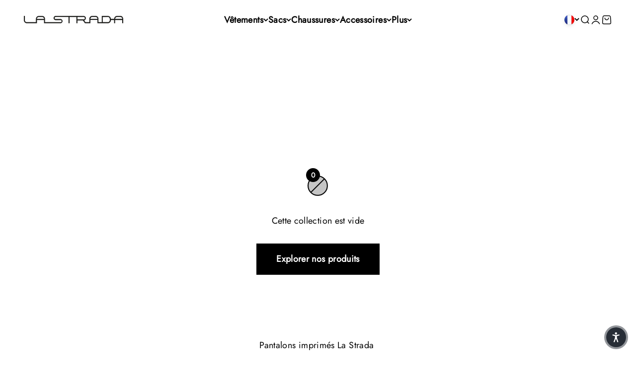

--- FILE ---
content_type: text/html; charset=utf-8
request_url: https://lastradafashion.de/fr/collections/pantalons-imprimes
body_size: 68009
content:
<!doctype html>

<html class="no-js" lang="fr" dir="ltr">
  <head>
	<!-- Added by AVADA SEO Suite -->
	


<script>window.FPConfig = {};window.FPConfig.ignoreKeywords=["/cart","/account","/logout"]</script><link rel="canonical" href="https://lastradafashion.de/fr/collections/pantalons-imprimes"><script>
  const avadaLightJsExclude = ['cdn.nfcube.com', 'assets/ecom.js', 'variant-title-king', 'linked_options_variants', 'smile-loader.js', 'smart-product-filter-search', 'rivo-loyalty-referrals', 'avada-cookie-consent', 'consentmo-gdpr', 'quinn', 'pandectes'];
  const avadaLightJsInclude = ['https://www.googletagmanager.com/', 'https://connect.facebook.net/', 'https://business-api.tiktok.com/', 'https://static.klaviyo.com/'];
  window.AVADA_SPEED_BLACKLIST = avadaLightJsInclude.map(item => new RegExp(item, 'i'));
  window.AVADA_SPEED_WHITELIST = avadaLightJsExclude.map(item => new RegExp(item, 'i'));
</script>

<script>
  const isSpeedUpEnable = !1741336253012 || Date.now() < 1741336253012;
  if (isSpeedUpEnable) {
    const avadaSpeedUp=1;
    if(isSpeedUpEnable) {
  function _0x55aa(_0x575858,_0x2fd0be){const _0x30a92f=_0x1cb5();return _0x55aa=function(_0x4e8b41,_0xcd1690){_0x4e8b41=_0x4e8b41-(0xb5e+0xd*0x147+-0x1b1a);let _0x1c09f7=_0x30a92f[_0x4e8b41];return _0x1c09f7;},_0x55aa(_0x575858,_0x2fd0be);}(function(_0x4ad4dc,_0x42545f){const _0x5c7741=_0x55aa,_0x323f4d=_0x4ad4dc();while(!![]){try{const _0x588ea5=parseInt(_0x5c7741(0x10c))/(0xb6f+-0x1853+0xce5)*(-parseInt(_0x5c7741(0x157))/(-0x2363*0x1+0x1dd4+0x591*0x1))+-parseInt(_0x5c7741(0x171))/(0x269b+-0xeb+-0xf*0x283)*(parseInt(_0x5c7741(0x116))/(0x2e1+0x1*0x17b3+-0x110*0x19))+-parseInt(_0x5c7741(0x147))/(-0x1489+-0x312*0x6+0x26fa*0x1)+-parseInt(_0x5c7741(0xfa))/(-0x744+0x1*0xb5d+-0x413)*(-parseInt(_0x5c7741(0x102))/(-0x1e87+0x9e*-0x16+0x2c22))+parseInt(_0x5c7741(0x136))/(0x1e2d+0x1498+-0x1a3*0x1f)+parseInt(_0x5c7741(0x16e))/(0x460+0x1d96+0x3*-0xb4f)*(-parseInt(_0x5c7741(0xe3))/(-0x9ca+-0x1*-0x93f+0x1*0x95))+parseInt(_0x5c7741(0xf8))/(-0x1f73*0x1+0x6*-0x510+0x3dde);if(_0x588ea5===_0x42545f)break;else _0x323f4d['push'](_0x323f4d['shift']());}catch(_0x5d6d7e){_0x323f4d['push'](_0x323f4d['shift']());}}}(_0x1cb5,-0x193549+0x5dc3*-0x31+-0x2f963*-0x13),(function(){const _0x5cb2b4=_0x55aa,_0x23f9e9={'yXGBq':function(_0x237aef,_0x385938){return _0x237aef!==_0x385938;},'XduVF':function(_0x21018d,_0x56ff60){return _0x21018d===_0x56ff60;},'RChnz':_0x5cb2b4(0xf4)+_0x5cb2b4(0xe9)+_0x5cb2b4(0x14a),'TAsuR':function(_0xe21eca,_0x33e114){return _0xe21eca%_0x33e114;},'EvLYw':function(_0x1326ad,_0x261d04){return _0x1326ad!==_0x261d04;},'nnhAQ':_0x5cb2b4(0x107),'swpMF':_0x5cb2b4(0x16d),'plMMu':_0x5cb2b4(0xe8)+_0x5cb2b4(0x135),'PqBPA':function(_0x2ba85c,_0x35b541){return _0x2ba85c<_0x35b541;},'NKPCA':_0x5cb2b4(0xfc),'TINqh':function(_0x4116e3,_0x3ffd02,_0x2c8722){return _0x4116e3(_0x3ffd02,_0x2c8722);},'BAueN':_0x5cb2b4(0x120),'NgloT':_0x5cb2b4(0x14c),'ThSSU':function(_0xeb212a,_0x4341c1){return _0xeb212a+_0x4341c1;},'lDDHN':function(_0x4a1a48,_0x45ebfb){return _0x4a1a48 instanceof _0x45ebfb;},'toAYB':function(_0xcf0fa9,_0xf5fa6a){return _0xcf0fa9 instanceof _0xf5fa6a;},'VMiyW':function(_0x5300e4,_0x44e0f4){return _0x5300e4(_0x44e0f4);},'iyhbw':_0x5cb2b4(0x119),'zuWfR':function(_0x19c3e4,_0x4ee6e8){return _0x19c3e4<_0x4ee6e8;},'vEmrv':function(_0xd798cf,_0x5ea2dd){return _0xd798cf!==_0x5ea2dd;},'yxERj':function(_0x24b03b,_0x5aa292){return _0x24b03b||_0x5aa292;},'MZpwM':_0x5cb2b4(0x110)+_0x5cb2b4(0x109)+'pt','IeUHK':function(_0x5a4c7e,_0x2edf70){return _0x5a4c7e-_0x2edf70;},'Idvge':function(_0x3b526e,_0x36b469){return _0x3b526e<_0x36b469;},'qRwfm':_0x5cb2b4(0x16b)+_0x5cb2b4(0xf1),'CvXDN':function(_0x4b4208,_0x1db216){return _0x4b4208<_0x1db216;},'acPIM':function(_0x7d44b7,_0x3020d2){return _0x7d44b7(_0x3020d2);},'MyLMO':function(_0x22d4b2,_0xe7a6a0){return _0x22d4b2<_0xe7a6a0;},'boDyh':function(_0x176992,_0x346381,_0xab7fc){return _0x176992(_0x346381,_0xab7fc);},'ZANXD':_0x5cb2b4(0x10f)+_0x5cb2b4(0x12a)+_0x5cb2b4(0x142),'CXwRZ':_0x5cb2b4(0x123)+_0x5cb2b4(0x15f),'AuMHM':_0x5cb2b4(0x161),'KUuFZ':_0x5cb2b4(0xe6),'MSwtw':_0x5cb2b4(0x13a),'ERvPB':_0x5cb2b4(0x134),'ycTDj':_0x5cb2b4(0x15b),'Tvhir':_0x5cb2b4(0x154)},_0x469be1=_0x23f9e9[_0x5cb2b4(0x153)],_0x36fe07={'blacklist':window[_0x5cb2b4(0x11f)+_0x5cb2b4(0x115)+'T'],'whitelist':window[_0x5cb2b4(0x11f)+_0x5cb2b4(0x13e)+'T']},_0x26516a={'blacklisted':[]},_0x34e4a6=(_0x2be2f5,_0x25b3b2)=>{const _0x80dd2=_0x5cb2b4;if(_0x2be2f5&&(!_0x25b3b2||_0x23f9e9[_0x80dd2(0x13b)](_0x25b3b2,_0x469be1))&&(!_0x36fe07[_0x80dd2(0x170)]||_0x36fe07[_0x80dd2(0x170)][_0x80dd2(0x151)](_0xa5c7cf=>_0xa5c7cf[_0x80dd2(0x12b)](_0x2be2f5)))&&(!_0x36fe07[_0x80dd2(0x165)]||_0x36fe07[_0x80dd2(0x165)][_0x80dd2(0x156)](_0x4e2570=>!_0x4e2570[_0x80dd2(0x12b)](_0x2be2f5)))&&_0x23f9e9[_0x80dd2(0xf7)](avadaSpeedUp,0x5*0x256+-0x1*0x66c+-0x542+0.5)&&_0x2be2f5[_0x80dd2(0x137)](_0x23f9e9[_0x80dd2(0xe7)])){const _0x413c89=_0x2be2f5[_0x80dd2(0x16c)];return _0x23f9e9[_0x80dd2(0xf7)](_0x23f9e9[_0x80dd2(0x11e)](_0x413c89,-0x1deb*-0x1+0xf13+-0x2cfc),0x1176+-0x78b*0x5+0x1441);}return _0x2be2f5&&(!_0x25b3b2||_0x23f9e9[_0x80dd2(0xed)](_0x25b3b2,_0x469be1))&&(!_0x36fe07[_0x80dd2(0x170)]||_0x36fe07[_0x80dd2(0x170)][_0x80dd2(0x151)](_0x3d689d=>_0x3d689d[_0x80dd2(0x12b)](_0x2be2f5)))&&(!_0x36fe07[_0x80dd2(0x165)]||_0x36fe07[_0x80dd2(0x165)][_0x80dd2(0x156)](_0x26a7b3=>!_0x26a7b3[_0x80dd2(0x12b)](_0x2be2f5)));},_0x11462f=function(_0x42927f){const _0x346823=_0x5cb2b4,_0x5426ae=_0x42927f[_0x346823(0x159)+'te'](_0x23f9e9[_0x346823(0x14e)]);return _0x36fe07[_0x346823(0x170)]&&_0x36fe07[_0x346823(0x170)][_0x346823(0x156)](_0x107b0d=>!_0x107b0d[_0x346823(0x12b)](_0x5426ae))||_0x36fe07[_0x346823(0x165)]&&_0x36fe07[_0x346823(0x165)][_0x346823(0x151)](_0x1e7160=>_0x1e7160[_0x346823(0x12b)](_0x5426ae));},_0x39299f=new MutationObserver(_0x45c995=>{const _0x21802a=_0x5cb2b4,_0x3bc801={'mafxh':function(_0x6f9c57,_0x229989){const _0x9d39b1=_0x55aa;return _0x23f9e9[_0x9d39b1(0xf7)](_0x6f9c57,_0x229989);},'SrchE':_0x23f9e9[_0x21802a(0xe2)],'pvjbV':_0x23f9e9[_0x21802a(0xf6)]};for(let _0x333494=-0x7d7+-0x893+0x106a;_0x23f9e9[_0x21802a(0x158)](_0x333494,_0x45c995[_0x21802a(0x16c)]);_0x333494++){const {addedNodes:_0x1b685b}=_0x45c995[_0x333494];for(let _0x2f087=0x1f03+0x84b+0x1*-0x274e;_0x23f9e9[_0x21802a(0x158)](_0x2f087,_0x1b685b[_0x21802a(0x16c)]);_0x2f087++){const _0x4e5bac=_0x1b685b[_0x2f087];if(_0x23f9e9[_0x21802a(0xf7)](_0x4e5bac[_0x21802a(0x121)],-0x1f3a+-0x1*0x1b93+-0x3*-0x139a)&&_0x23f9e9[_0x21802a(0xf7)](_0x4e5bac[_0x21802a(0x152)],_0x23f9e9[_0x21802a(0xe0)])){const _0x5d9a67=_0x4e5bac[_0x21802a(0x107)],_0x3fb522=_0x4e5bac[_0x21802a(0x16d)];if(_0x23f9e9[_0x21802a(0x103)](_0x34e4a6,_0x5d9a67,_0x3fb522)){_0x26516a[_0x21802a(0x160)+'d'][_0x21802a(0x128)]([_0x4e5bac,_0x4e5bac[_0x21802a(0x16d)]]),_0x4e5bac[_0x21802a(0x16d)]=_0x469be1;const _0x1e52da=function(_0x2c95ff){const _0x359b13=_0x21802a;if(_0x3bc801[_0x359b13(0x118)](_0x4e5bac[_0x359b13(0x159)+'te'](_0x3bc801[_0x359b13(0x166)]),_0x469be1))_0x2c95ff[_0x359b13(0x112)+_0x359b13(0x150)]();_0x4e5bac[_0x359b13(0xec)+_0x359b13(0x130)](_0x3bc801[_0x359b13(0xe4)],_0x1e52da);};_0x4e5bac[_0x21802a(0x12d)+_0x21802a(0x163)](_0x23f9e9[_0x21802a(0xf6)],_0x1e52da),_0x4e5bac[_0x21802a(0x12c)+_0x21802a(0x131)]&&_0x4e5bac[_0x21802a(0x12c)+_0x21802a(0x131)][_0x21802a(0x11a)+'d'](_0x4e5bac);}}}}});_0x39299f[_0x5cb2b4(0x105)](document[_0x5cb2b4(0x10b)+_0x5cb2b4(0x16a)],{'childList':!![],'subtree':!![]});const _0x2910a9=/[|\\{}()\[\]^$+*?.]/g,_0xa9f173=function(..._0x1baa33){const _0x3053cc=_0x5cb2b4,_0x2e6f61={'mMWha':function(_0x158c76,_0x5c404b){const _0x25a05c=_0x55aa;return _0x23f9e9[_0x25a05c(0xf7)](_0x158c76,_0x5c404b);},'BXirI':_0x23f9e9[_0x3053cc(0x141)],'COGok':function(_0x421bf7,_0x55453a){const _0x4fd417=_0x3053cc;return _0x23f9e9[_0x4fd417(0x167)](_0x421bf7,_0x55453a);},'XLSAp':function(_0x193984,_0x35c446){const _0x5bbecf=_0x3053cc;return _0x23f9e9[_0x5bbecf(0xed)](_0x193984,_0x35c446);},'EygRw':function(_0xfbb69c,_0x21b15d){const _0xe5c840=_0x3053cc;return _0x23f9e9[_0xe5c840(0x104)](_0xfbb69c,_0x21b15d);},'xZuNx':_0x23f9e9[_0x3053cc(0x139)],'SBUaW':function(_0x5739bf,_0x2c2fab){const _0x42cbb1=_0x3053cc;return _0x23f9e9[_0x42cbb1(0x172)](_0x5739bf,_0x2c2fab);},'EAoTR':function(_0x123b29,_0x5b29bf){const _0x2828d2=_0x3053cc;return _0x23f9e9[_0x2828d2(0x11d)](_0x123b29,_0x5b29bf);},'cdYdq':_0x23f9e9[_0x3053cc(0x14e)],'WzJcf':_0x23f9e9[_0x3053cc(0xe2)],'nytPK':function(_0x53f733,_0x4ad021){const _0x4f0333=_0x3053cc;return _0x23f9e9[_0x4f0333(0x148)](_0x53f733,_0x4ad021);},'oUrHG':_0x23f9e9[_0x3053cc(0x14d)],'dnxjX':function(_0xed6b5f,_0x573f55){const _0x57aa03=_0x3053cc;return _0x23f9e9[_0x57aa03(0x15a)](_0xed6b5f,_0x573f55);}};_0x23f9e9[_0x3053cc(0x15d)](_0x1baa33[_0x3053cc(0x16c)],-0x1a3*-0x9+-0xf9*0xb+-0x407*0x1)?(_0x36fe07[_0x3053cc(0x170)]=[],_0x36fe07[_0x3053cc(0x165)]=[]):(_0x36fe07[_0x3053cc(0x170)]&&(_0x36fe07[_0x3053cc(0x170)]=_0x36fe07[_0x3053cc(0x170)][_0x3053cc(0x106)](_0xa8e001=>_0x1baa33[_0x3053cc(0x156)](_0x4a8a28=>{const _0x2e425b=_0x3053cc;if(_0x2e6f61[_0x2e425b(0x111)](typeof _0x4a8a28,_0x2e6f61[_0x2e425b(0x155)]))return!_0xa8e001[_0x2e425b(0x12b)](_0x4a8a28);else{if(_0x2e6f61[_0x2e425b(0xeb)](_0x4a8a28,RegExp))return _0x2e6f61[_0x2e425b(0x145)](_0xa8e001[_0x2e425b(0xdf)](),_0x4a8a28[_0x2e425b(0xdf)]());}}))),_0x36fe07[_0x3053cc(0x165)]&&(_0x36fe07[_0x3053cc(0x165)]=[..._0x36fe07[_0x3053cc(0x165)],..._0x1baa33[_0x3053cc(0xff)](_0x4e4c02=>{const _0x7c755c=_0x3053cc;if(_0x23f9e9[_0x7c755c(0xf7)](typeof _0x4e4c02,_0x23f9e9[_0x7c755c(0x141)])){const _0x932437=_0x4e4c02[_0x7c755c(0xea)](_0x2910a9,_0x23f9e9[_0x7c755c(0x16f)]),_0x34e686=_0x23f9e9[_0x7c755c(0xf0)](_0x23f9e9[_0x7c755c(0xf0)]('.*',_0x932437),'.*');if(_0x36fe07[_0x7c755c(0x165)][_0x7c755c(0x156)](_0x21ef9a=>_0x21ef9a[_0x7c755c(0xdf)]()!==_0x34e686[_0x7c755c(0xdf)]()))return new RegExp(_0x34e686);}else{if(_0x23f9e9[_0x7c755c(0x117)](_0x4e4c02,RegExp)){if(_0x36fe07[_0x7c755c(0x165)][_0x7c755c(0x156)](_0x5a3f09=>_0x5a3f09[_0x7c755c(0xdf)]()!==_0x4e4c02[_0x7c755c(0xdf)]()))return _0x4e4c02;}}return null;})[_0x3053cc(0x106)](Boolean)]));const _0x3eeb55=document[_0x3053cc(0x11b)+_0x3053cc(0x10e)](_0x23f9e9[_0x3053cc(0xf0)](_0x23f9e9[_0x3053cc(0xf0)](_0x23f9e9[_0x3053cc(0x122)],_0x469be1),'"]'));for(let _0xf831f7=-0x21aa+-0x1793+0x393d*0x1;_0x23f9e9[_0x3053cc(0x14b)](_0xf831f7,_0x3eeb55[_0x3053cc(0x16c)]);_0xf831f7++){const _0x5868cb=_0x3eeb55[_0xf831f7];_0x23f9e9[_0x3053cc(0x132)](_0x11462f,_0x5868cb)&&(_0x26516a[_0x3053cc(0x160)+'d'][_0x3053cc(0x128)]([_0x5868cb,_0x23f9e9[_0x3053cc(0x14d)]]),_0x5868cb[_0x3053cc(0x12c)+_0x3053cc(0x131)][_0x3053cc(0x11a)+'d'](_0x5868cb));}let _0xdf8cd0=-0x17da+0x2461+-0xc87*0x1;[..._0x26516a[_0x3053cc(0x160)+'d']][_0x3053cc(0x10d)](([_0x226aeb,_0x33eaa7],_0xe33bca)=>{const _0x2aa7bf=_0x3053cc;if(_0x2e6f61[_0x2aa7bf(0x143)](_0x11462f,_0x226aeb)){const _0x41da0d=document[_0x2aa7bf(0x11c)+_0x2aa7bf(0x131)](_0x2e6f61[_0x2aa7bf(0x127)]);for(let _0x6784c7=0xd7b+-0xaa5+-0x2d6;_0x2e6f61[_0x2aa7bf(0x164)](_0x6784c7,_0x226aeb[_0x2aa7bf(0xe5)][_0x2aa7bf(0x16c)]);_0x6784c7++){const _0x4ca758=_0x226aeb[_0x2aa7bf(0xe5)][_0x6784c7];_0x2e6f61[_0x2aa7bf(0x12f)](_0x4ca758[_0x2aa7bf(0x133)],_0x2e6f61[_0x2aa7bf(0x13f)])&&_0x2e6f61[_0x2aa7bf(0x145)](_0x4ca758[_0x2aa7bf(0x133)],_0x2e6f61[_0x2aa7bf(0x100)])&&_0x41da0d[_0x2aa7bf(0xe1)+'te'](_0x4ca758[_0x2aa7bf(0x133)],_0x226aeb[_0x2aa7bf(0xe5)][_0x6784c7][_0x2aa7bf(0x12e)]);}_0x41da0d[_0x2aa7bf(0xe1)+'te'](_0x2e6f61[_0x2aa7bf(0x13f)],_0x226aeb[_0x2aa7bf(0x107)]),_0x41da0d[_0x2aa7bf(0xe1)+'te'](_0x2e6f61[_0x2aa7bf(0x100)],_0x2e6f61[_0x2aa7bf(0x101)](_0x33eaa7,_0x2e6f61[_0x2aa7bf(0x126)])),document[_0x2aa7bf(0x113)][_0x2aa7bf(0x146)+'d'](_0x41da0d),_0x26516a[_0x2aa7bf(0x160)+'d'][_0x2aa7bf(0x162)](_0x2e6f61[_0x2aa7bf(0x13d)](_0xe33bca,_0xdf8cd0),-0x105d*0x2+0x1*-0xeaa+0x2f65),_0xdf8cd0++;}}),_0x36fe07[_0x3053cc(0x170)]&&_0x23f9e9[_0x3053cc(0xf3)](_0x36fe07[_0x3053cc(0x170)][_0x3053cc(0x16c)],0x10f2+-0x1a42+0x951)&&_0x39299f[_0x3053cc(0x15c)]();},_0x4c2397=document[_0x5cb2b4(0x11c)+_0x5cb2b4(0x131)],_0x573f89={'src':Object[_0x5cb2b4(0x14f)+_0x5cb2b4(0xfd)+_0x5cb2b4(0x144)](HTMLScriptElement[_0x5cb2b4(0xf9)],_0x23f9e9[_0x5cb2b4(0x14e)]),'type':Object[_0x5cb2b4(0x14f)+_0x5cb2b4(0xfd)+_0x5cb2b4(0x144)](HTMLScriptElement[_0x5cb2b4(0xf9)],_0x23f9e9[_0x5cb2b4(0xe2)])};document[_0x5cb2b4(0x11c)+_0x5cb2b4(0x131)]=function(..._0x4db605){const _0x1480b5=_0x5cb2b4,_0x3a6982={'KNNxG':function(_0x32fa39,_0x2a57e4,_0x3cc08f){const _0x5ead12=_0x55aa;return _0x23f9e9[_0x5ead12(0x169)](_0x32fa39,_0x2a57e4,_0x3cc08f);}};if(_0x23f9e9[_0x1480b5(0x13b)](_0x4db605[-0x4*-0x376+0x4*0x2f+-0xe94][_0x1480b5(0x140)+'e'](),_0x23f9e9[_0x1480b5(0x139)]))return _0x4c2397[_0x1480b5(0x114)](document)(..._0x4db605);const _0x2f091d=_0x4c2397[_0x1480b5(0x114)](document)(..._0x4db605);try{Object[_0x1480b5(0xf2)+_0x1480b5(0x149)](_0x2f091d,{'src':{..._0x573f89[_0x1480b5(0x107)],'set'(_0x3ae2bc){const _0x5d6fdc=_0x1480b5;_0x3a6982[_0x5d6fdc(0x129)](_0x34e4a6,_0x3ae2bc,_0x2f091d[_0x5d6fdc(0x16d)])&&_0x573f89[_0x5d6fdc(0x16d)][_0x5d6fdc(0x10a)][_0x5d6fdc(0x125)](this,_0x469be1),_0x573f89[_0x5d6fdc(0x107)][_0x5d6fdc(0x10a)][_0x5d6fdc(0x125)](this,_0x3ae2bc);}},'type':{..._0x573f89[_0x1480b5(0x16d)],'get'(){const _0x436e9e=_0x1480b5,_0x4b63b9=_0x573f89[_0x436e9e(0x16d)][_0x436e9e(0xfb)][_0x436e9e(0x125)](this);if(_0x23f9e9[_0x436e9e(0xf7)](_0x4b63b9,_0x469be1)||_0x23f9e9[_0x436e9e(0x103)](_0x34e4a6,this[_0x436e9e(0x107)],_0x4b63b9))return null;return _0x4b63b9;},'set'(_0x174ea3){const _0x1dff57=_0x1480b5,_0xa2fd13=_0x23f9e9[_0x1dff57(0x103)](_0x34e4a6,_0x2f091d[_0x1dff57(0x107)],_0x2f091d[_0x1dff57(0x16d)])?_0x469be1:_0x174ea3;_0x573f89[_0x1dff57(0x16d)][_0x1dff57(0x10a)][_0x1dff57(0x125)](this,_0xa2fd13);}}}),_0x2f091d[_0x1480b5(0xe1)+'te']=function(_0x5b0870,_0x8c60d5){const _0xab22d4=_0x1480b5;if(_0x23f9e9[_0xab22d4(0xf7)](_0x5b0870,_0x23f9e9[_0xab22d4(0xe2)])||_0x23f9e9[_0xab22d4(0xf7)](_0x5b0870,_0x23f9e9[_0xab22d4(0x14e)]))_0x2f091d[_0x5b0870]=_0x8c60d5;else HTMLScriptElement[_0xab22d4(0xf9)][_0xab22d4(0xe1)+'te'][_0xab22d4(0x125)](_0x2f091d,_0x5b0870,_0x8c60d5);};}catch(_0x5a9461){console[_0x1480b5(0x168)](_0x23f9e9[_0x1480b5(0xef)],_0x5a9461);}return _0x2f091d;};const _0x5883c5=[_0x23f9e9[_0x5cb2b4(0xfe)],_0x23f9e9[_0x5cb2b4(0x13c)],_0x23f9e9[_0x5cb2b4(0xf5)],_0x23f9e9[_0x5cb2b4(0x15e)],_0x23f9e9[_0x5cb2b4(0x138)],_0x23f9e9[_0x5cb2b4(0x124)]],_0x4ab8d2=_0x5883c5[_0x5cb2b4(0xff)](_0x439d08=>{return{'type':_0x439d08,'listener':()=>_0xa9f173(),'options':{'passive':!![]}};});_0x4ab8d2[_0x5cb2b4(0x10d)](_0x4d3535=>{const _0x3882ab=_0x5cb2b4;document[_0x3882ab(0x12d)+_0x3882ab(0x163)](_0x4d3535[_0x3882ab(0x16d)],_0x4d3535[_0x3882ab(0xee)],_0x4d3535[_0x3882ab(0x108)]);});}()));function _0x1cb5(){const _0x15f8e0=['ault','some','tagName','CXwRZ','wheel','BXirI','every','6lYvYYX','PqBPA','getAttribu','IeUHK','touchstart','disconnect','Idvge','ERvPB','/blocked','blackliste','keydown','splice','stener','SBUaW','whitelist','SrchE','toAYB','warn','boDyh','ement','script[typ','length','type','346347wGqEBH','NgloT','blacklist','33OVoYHk','zuWfR','toString','NKPCA','setAttribu','swpMF','230EEqEiq','pvjbV','attributes','mousemove','RChnz','beforescri','y.com/exte','replace','COGok','removeEven','EvLYw','listener','ZANXD','ThSSU','e="','defineProp','MyLMO','cdn.shopif','MSwtw','plMMu','XduVF','22621984JRJQxz','prototype','8818116NVbcZr','get','SCRIPT','ertyDescri','AuMHM','map','WzJcf','nytPK','7kiZatp','TINqh','VMiyW','observe','filter','src','options','n/javascri','set','documentEl','478083wuqgQV','forEach','torAll','Avada cann','applicatio','mMWha','preventDef','head','bind','D_BLACKLIS','75496skzGVx','lDDHN','mafxh','script','removeChil','querySelec','createElem','vEmrv','TAsuR','AVADA_SPEE','string','nodeType','qRwfm','javascript','Tvhir','call','oUrHG','xZuNx','push','KNNxG','ot lazy lo','test','parentElem','addEventLi','value','EAoTR','tListener','ent','acPIM','name','touchmove','ptexecute','6968312SmqlIb','includes','ycTDj','iyhbw','touchend','yXGBq','KUuFZ','dnxjX','D_WHITELIS','cdYdq','toLowerCas','BAueN','ad script','EygRw','ptor','XLSAp','appendChil','4975500NoPAFA','yxERj','erties','nsions','CvXDN','\$&','MZpwM','nnhAQ','getOwnProp'];_0x1cb5=function(){return _0x15f8e0;};return _0x1cb5();}
}
    class LightJsLoader{constructor(e){this.jQs=[],this.listener=this.handleListener.bind(this,e),this.scripts=["default","defer","async"].reduce(((e,t)=>({...e,[t]:[]})),{});const t=this;e.forEach((e=>window.addEventListener(e,t.listener,{passive:!0})))}handleListener(e){const t=this;return e.forEach((e=>window.removeEventListener(e,t.listener))),"complete"===document.readyState?this.handleDOM():document.addEventListener("readystatechange",(e=>{if("complete"===e.target.readyState)return setTimeout(t.handleDOM.bind(t),1)}))}async handleDOM(){this.suspendEvent(),this.suspendJQuery(),this.findScripts(),this.preloadScripts();for(const e of Object.keys(this.scripts))await this.replaceScripts(this.scripts[e]);for(const e of["DOMContentLoaded","readystatechange"])await this.requestRepaint(),document.dispatchEvent(new Event("lightJS-"+e));document.lightJSonreadystatechange&&document.lightJSonreadystatechange();for(const e of["DOMContentLoaded","load"])await this.requestRepaint(),window.dispatchEvent(new Event("lightJS-"+e));await this.requestRepaint(),window.lightJSonload&&window.lightJSonload(),await this.requestRepaint(),this.jQs.forEach((e=>e(window).trigger("lightJS-jquery-load"))),window.dispatchEvent(new Event("lightJS-pageshow")),await this.requestRepaint(),window.lightJSonpageshow&&window.lightJSonpageshow()}async requestRepaint(){return new Promise((e=>requestAnimationFrame(e)))}findScripts(){document.querySelectorAll("script[type=lightJs]").forEach((e=>{e.hasAttribute("src")?e.hasAttribute("async")&&e.async?this.scripts.async.push(e):e.hasAttribute("defer")&&e.defer?this.scripts.defer.push(e):this.scripts.default.push(e):this.scripts.default.push(e)}))}preloadScripts(){const e=this,t=Object.keys(this.scripts).reduce(((t,n)=>[...t,...e.scripts[n]]),[]),n=document.createDocumentFragment();t.forEach((e=>{const t=e.getAttribute("src");if(!t)return;const s=document.createElement("link");s.href=t,s.rel="preload",s.as="script",n.appendChild(s)})),document.head.appendChild(n)}async replaceScripts(e){let t;for(;t=e.shift();)await this.requestRepaint(),new Promise((e=>{const n=document.createElement("script");[...t.attributes].forEach((e=>{"type"!==e.nodeName&&n.setAttribute(e.nodeName,e.nodeValue)})),t.hasAttribute("src")?(n.addEventListener("load",e),n.addEventListener("error",e)):(n.text=t.text,e()),t.parentNode.replaceChild(n,t)}))}suspendEvent(){const e={};[{obj:document,name:"DOMContentLoaded"},{obj:window,name:"DOMContentLoaded"},{obj:window,name:"load"},{obj:window,name:"pageshow"},{obj:document,name:"readystatechange"}].map((t=>function(t,n){function s(n){return e[t].list.indexOf(n)>=0?"lightJS-"+n:n}e[t]||(e[t]={list:[n],add:t.addEventListener,remove:t.removeEventListener},t.addEventListener=(...n)=>{n[0]=s(n[0]),e[t].add.apply(t,n)},t.removeEventListener=(...n)=>{n[0]=s(n[0]),e[t].remove.apply(t,n)})}(t.obj,t.name))),[{obj:document,name:"onreadystatechange"},{obj:window,name:"onpageshow"}].map((e=>function(e,t){let n=e[t];Object.defineProperty(e,t,{get:()=>n||function(){},set:s=>{e["lightJS"+t]=n=s}})}(e.obj,e.name)))}suspendJQuery(){const e=this;let t=window.jQuery;Object.defineProperty(window,"jQuery",{get:()=>t,set(n){if(!n||!n.fn||!e.jQs.includes(n))return void(t=n);n.fn.ready=n.fn.init.prototype.ready=e=>{e.bind(document)(n)};const s=n.fn.on;n.fn.on=n.fn.init.prototype.on=function(...e){if(window!==this[0])return s.apply(this,e),this;const t=e=>e.split(" ").map((e=>"load"===e||0===e.indexOf("load.")?"lightJS-jquery-load":e)).join(" ");return"string"==typeof e[0]||e[0]instanceof String?(e[0]=t(e[0]),s.apply(this,e),this):("object"==typeof e[0]&&Object.keys(e[0]).forEach((n=>{delete Object.assign(e[0],{[t(n)]:e[0][n]})[n]})),s.apply(this,e),this)},e.jQs.push(n),t=n}})}}
new LightJsLoader(["keydown","mousemove","touchend","touchmove","touchstart","wheel"]);
  }
</script>


<!-- Added by AVADA SEO Suite: Collection Structured Data -->
<script type="application/ld+json"></script>
<!-- /Added by AVADA SEO Suite --><!-- Added by AVADA SEO Suite: Breadcrumb Structured Data  -->
<script type="application/ld+json">{
  "@context": "https://schema.org",
  "@type": "BreadcrumbList",
  "itemListElement": [{
    "@type": "ListItem",
    "position": 1,
    "name": "Home",
    "item": "https://lastradafashion.de"
  }, {
    "@type": "ListItem",
    "position": 2,
    "name": "Pantalons imprimés",
    "item": "https://lastradafashion.de/fr/collections/pantalons-imprimes"
  }]
}
</script>
<!-- Added by AVADA SEO Suite -->

	<!-- /Added by AVADA SEO Suite -->
    <meta charset="utf-8">
    <meta name="viewport" content="width=device-width, initial-scale=1.0, height=device-height, minimum-scale=1.0, maximum-scale=1.0">
    <meta name="theme-color" content="#ffffff">

    <title>Pantalons imprimés</title><meta name="description" content="Pantalons imprimés von La Strada entdecken. Lassen Sie sich von der neusten italienischen Damenmode inspirieren!"><link rel="canonical" href="https://lastradafashion.de/fr/collections/pantalons-imprimes"><link rel="shortcut icon" href="//lastradafashion.de/cdn/shop/files/LaStrada_favicon_mittig_sw_1_-removebg-preview_co.png?v=1683542581&width=96">
      <link rel="apple-touch-icon" href="//lastradafashion.de/cdn/shop/files/LaStrada_favicon_mittig_sw_1_-removebg-preview_co.png?v=1683542581&width=180"><link rel="preconnect" href="https://cdn.shopify.com">
    <link rel="preconnect" href="https://fonts.shopifycdn.com" crossorigin>
    <link rel="dns-prefetch" href="https://productreviews.shopifycdn.com"><link rel="preload" href="//lastradafashion.de/cdn/fonts/playfair_display/playfairdisplay_n6.41e9dda2e7301ca861c0ec25a53c1bdf16b6624d.woff2" as="font" type="font/woff2" crossorigin><link rel="preload" href="//lastradafashion.de/cdn/fonts/lato/lato_n3.a7080ececf6191f1dd5b0cb021691ca9b855c876.woff2" as="font" type="font/woff2" crossorigin><script>
      const currentCollection = "pantalons-imprimes";
      console.log(currentCollection)
      document.cookie = `currentCollection=${currentCollection}; path=/`;
    </script><meta property="og:type" content="website">
  <meta property="og:title" content="Pantalons imprimés"><meta property="og:description" content="Pantalons imprimés La Strada  Les pantalons imprimés sont des pantalons qui sont imprimés avec des motifs voyants et créatifs pour donner à votre look une touche de fraîcheur et de tendance. Ces pantalons se distinguent par leurs impressions vivantes, qui vont des designs abstraits aux motifs floraux et géométriques. L"><meta property="og:url" content="https://lastradafashion.de/fr/collections/pantalons-imprimes">
<meta property="og:site_name" content="La Strada"><meta name="twitter:card" content="summary"><meta name="twitter:title" content="Pantalons imprimés">
  <meta name="twitter:description" content="Pantalons imprimés La Strada 
Les pantalons imprimés sont des pantalons qui sont imprimés avec des motifs voyants et créatifs pour donner à votre look une touche de fraîcheur et de tendance.
Ces pantalons se distinguent par leurs impressions vivantes, qui vont des designs abstraits aux motifs floraux et géométriques. Les pantalons imprimés vous permettent d&#39;exprimer votre personnalité et d&#39;ajouter une nuance ludique et tendance à votre tenue.
Le principal avantage des pantalons imprimés réside dans leur capacité à donner immédiatement vie à votre look. Vous pouvez rehausser une tenue simple en un clin d&#39;œil et ajouter une dimension créative et tendance à votre style. Les motifs et les couleurs des pantalons imprimés vous permettent de créer différents looks en fonction de la manière dont vous les associez.">


  <script type="application/ld+json">
  {
    "@context": "https://schema.org",
    "@type": "BreadcrumbList",
  "itemListElement": [{
      "@type": "ListItem",
      "position": 1,
      "name": "Accueil",
      "item": "https://lastradafashion.de"
    },{
          "@type": "ListItem",
          "position": 2,
          "name": "Pantalons imprimés",
          "item": "https://lastradafashion.de/fr/collections/pantalons-imprimes"
        }]
  }
  </script>

<style>/* Typography (heading) */
  @font-face {
  font-family: "Playfair Display";
  font-weight: 600;
  font-style: normal;
  font-display: fallback;
  src: url("//lastradafashion.de/cdn/fonts/playfair_display/playfairdisplay_n6.41e9dda2e7301ca861c0ec25a53c1bdf16b6624d.woff2") format("woff2"),
       url("//lastradafashion.de/cdn/fonts/playfair_display/playfairdisplay_n6.3fecbbfefcd2c3e39326078af5db97c0302e18b5.woff") format("woff");
}

@font-face {
  font-family: "Playfair Display";
  font-weight: 600;
  font-style: italic;
  font-display: fallback;
  src: url("//lastradafashion.de/cdn/fonts/playfair_display/playfairdisplay_i6.e139889de066849bfa40e4922acb535e30fe59b4.woff2") format("woff2"),
       url("//lastradafashion.de/cdn/fonts/playfair_display/playfairdisplay_i6.241aa0a92d0a28d4bc4c79030f71570c08f31eeb.woff") format("woff");
}

/* Typography (body) */
  @font-face {
  font-family: Lato;
  font-weight: 300;
  font-style: normal;
  font-display: fallback;
  src: url("//lastradafashion.de/cdn/fonts/lato/lato_n3.a7080ececf6191f1dd5b0cb021691ca9b855c876.woff2") format("woff2"),
       url("//lastradafashion.de/cdn/fonts/lato/lato_n3.61e34b2ff7341f66543eb08e8c47eef9e1cde558.woff") format("woff");
}

@font-face {
  font-family: Lato;
  font-weight: 300;
  font-style: italic;
  font-display: fallback;
  src: url("//lastradafashion.de/cdn/fonts/lato/lato_i3.d6f478a3beb94baebd09d08550010692d0969f6e.woff2") format("woff2"),
       url("//lastradafashion.de/cdn/fonts/lato/lato_i3.881ba892942c15b0c0c25c0b311d6481b5311015.woff") format("woff");
}

@font-face {
  font-family: Lato;
  font-weight: 400;
  font-style: normal;
  font-display: fallback;
  src: url("//lastradafashion.de/cdn/fonts/lato/lato_n4.c3b93d431f0091c8be23185e15c9d1fee1e971c5.woff2") format("woff2"),
       url("//lastradafashion.de/cdn/fonts/lato/lato_n4.d5c00c781efb195594fd2fd4ad04f7882949e327.woff") format("woff");
}

@font-face {
  font-family: Lato;
  font-weight: 400;
  font-style: italic;
  font-display: fallback;
  src: url("//lastradafashion.de/cdn/fonts/lato/lato_i4.09c847adc47c2fefc3368f2e241a3712168bc4b6.woff2") format("woff2"),
       url("//lastradafashion.de/cdn/fonts/lato/lato_i4.3c7d9eb6c1b0a2bf62d892c3ee4582b016d0f30c.woff") format("woff");
}

:root {
    /**
     * ---------------------------------------------------------------------
     * SPACING VARIABLES
     *
     * We are using a spacing inspired from frameworks like Tailwind CSS.
     * ---------------------------------------------------------------------
     */
    --spacing-0-5: 0.125rem; /* 2px */
    --spacing-1: 0.25rem; /* 4px */
    --spacing-1-5: 0.375rem; /* 6px */
    --spacing-2: 0.5rem; /* 8px */
    --spacing-2-5: 0.625rem; /* 10px */
    --spacing-3: 0.75rem; /* 12px */
    --spacing-3-5: 0.875rem; /* 14px */
    --spacing-4: 1rem; /* 16px */
    --spacing-4-5: 1.125rem; /* 18px */
    --spacing-5: 1.25rem; /* 20px */
    --spacing-5-5: 1.375rem; /* 22px */
    --spacing-6: 1.5rem; /* 24px */
    --spacing-6-5: 1.625rem; /* 26px */
    --spacing-7: 1.75rem; /* 28px */
    --spacing-7-5: 1.875rem; /* 30px */
    --spacing-8: 2rem; /* 32px */
    --spacing-8-5: 2.125rem; /* 34px */
    --spacing-9: 2.25rem; /* 36px */
    --spacing-9-5: 2.375rem; /* 38px */
    --spacing-10: 2.5rem; /* 40px */
    --spacing-11: 2.75rem; /* 44px */
    --spacing-12: 3rem; /* 48px */
    --spacing-14: 3.5rem; /* 56px */
    --spacing-16: 4rem; /* 64px */
    --spacing-18: 4.5rem; /* 72px */
    --spacing-20: 5rem; /* 80px */
    --spacing-24: 6rem; /* 96px */
    --spacing-28: 7rem; /* 112px */
    --spacing-32: 8rem; /* 128px */
    --spacing-36: 9rem; /* 144px */
    --spacing-40: 10rem; /* 160px */
    --spacing-44: 11rem; /* 176px */
    --spacing-48: 12rem; /* 192px */
    --spacing-52: 13rem; /* 208px */
    --spacing-56: 14rem; /* 224px */
    --spacing-60: 15rem; /* 240px */
    --spacing-64: 16rem; /* 256px */
    --spacing-72: 18rem; /* 288px */
    --spacing-80: 20rem; /* 320px */
    --spacing-96: 24rem; /* 384px */

    /* Container */
    --container-max-width: 1440px;
    --container-narrow-max-width: 1190px;
    --container-gutter: var(--spacing-5);
    --section-outer-spacing-block: var(--spacing-10);
    --section-inner-max-spacing-block: var(--spacing-9);
    --section-inner-spacing-inline: var(--container-gutter);
    --section-stack-spacing-block: var(--spacing-8);

    /* Grid gutter */
    --grid-gutter: var(--spacing-5);

    /* Product list settings */
    --product-list-row-gap: var(--spacing-8);
    --product-list-column-gap: var(--grid-gutter);

    /* Form settings */
    --input-gap: var(--spacing-2);
    --input-height: 2.625rem;
    --input-padding-inline: var(--spacing-4);

    /* Other sizes */
    --sticky-area-height: calc(var(--sticky-announcement-bar-enabled, 0) * var(--announcement-bar-height, 0px) + var(--sticky-header-enabled, 0) * var(--header-height, 0px));

    /* RTL support */
    --transform-logical-flip: 1;
    --transform-origin-start: left;
    --transform-origin-end: right;

    /**
     * ---------------------------------------------------------------------
     * TYPOGRAPHY
     * ---------------------------------------------------------------------
     */

    /* Font properties */
    --heading-font-family: "Playfair Display", serif;
    --heading-font-weight: 600;
    --heading-font-style: normal;
    --heading-text-transform: normal;
    --heading-letter-spacing: 0.04em;
    /* OS Custom --text-font-family: Lato, sans-serif;*/
    --text-font-family: Jost, Lato, sans-serif;
    --text-font-weight: 300;
    --text-font-style: normal;
    --text-letter-spacing: 0.02em;

    /* Font sizes */
    --text-h0: 3rem;
    --text-h1: 2.5rem;
    --text-h2: 2rem;
    --text-h3: 1.5rem;
    --text-h4: 1.375rem;
    --text-h5: 1.125rem;
    --text-h6: 1rem;
    --text-xs: 0.6875rem;
    --text-sm: 0.75rem;
    --text-base: 0.875rem;
    --text-lg: 1.125rem;

    /**
     * ---------------------------------------------------------------------
     * COLORS
     * ---------------------------------------------------------------------
     */

    /* Color settings */--accent: 0 0 0;
    --text-primary: 0 0 0;
    --background-primary: 255 255 255;
    --dialog-background: 255 255 255;
    --border-color: var(--text-color, var(--text-primary)) / 0.12;

    /* Button colors */
    --button-background-primary: 0 0 0;
    --button-text-primary: 255 255 255;
    --button-background-secondary: 234 227 222;
    --button-text-secondary: 0 0 0;

    /* Status colors */
    --success-background: 224 244 232;
    --success-text: 0 163 65;
    --warning-background: 255 246 233;
    --warning-text: 255 183 74;
    --error-background: 254 231 231;
    --error-text: 248 58 58;

    /* Product colors */
    --on-sale-text: 248 58 58;
    --on-sale-badge-background: 248 58 58;
    --on-sale-badge-text: 255 255 255;
    --sold-out-badge-background: 0 0 0;
    --sold-out-badge-text: 255 255 255;
    --primary-badge-background: 0 0 0;
    --primary-badge-text: 255 255 255;
    --star-color: 255 183 74;
    --product-card-background: 255 255 255;
    --product-card-text: 0 0 0;

    /* Header colors */
    --header-background: 255 255 255;
    --header-text: 0 0 0;

    /* Footer colors */
    --footer-background: 247 247 247;
    --footer-text: 0 0 0;

    /* Rounded variables (used for border radius) */
    --rounded-xs: 0.0rem;
    --rounded-sm: 0.0rem;
    --rounded: 0.0rem;
    --rounded-lg: 0.0rem;
    --rounded-full: 9999px;

    --rounded-button: 0.0rem;
    --rounded-input: 0.0rem;

    /* Box shadow */
    --shadow-sm: 0 2px 8px rgb(var(--text-primary) / 0.0);
    --shadow: 0 5px 15px rgb(var(--text-primary) / 0.0);
    --shadow-md: 0 5px 30px rgb(var(--text-primary) / 0.0);
    --shadow-block: 0px 0px 50px rgb(var(--text-primary) / 0.0);

    /**
     * ---------------------------------------------------------------------
     * OTHER
     * ---------------------------------------------------------------------
     */

    --cursor-close-svg-url: url(//lastradafashion.de/cdn/shop/t/67/assets/cursor-close.svg?v=147174565022153725511742307040);
    --cursor-zoom-in-svg-url: url(//lastradafashion.de/cdn/shop/t/67/assets/cursor-zoom-in.svg?v=154953035094101115921742307040);
    --cursor-zoom-out-svg-url: url(//lastradafashion.de/cdn/shop/t/67/assets/cursor-zoom-out.svg?v=16155520337305705181742307040);
    --checkmark-svg-url: url(//lastradafashion.de/cdn/shop/t/67/assets/checkmark.svg?v=77552481021870063511742307040);
  }

  [dir="rtl"]:root {
    /* RTL support */
    --transform-logical-flip: -1;
    --transform-origin-start: right;
    --transform-origin-end: left;
  }

  @media screen and (min-width: 700px) {
    :root {
      /* Typography (font size) */
      --text-h0: 4rem;
      --text-h1: 3rem;
      --text-h2: 2.5rem;
      --text-h3: 2rem;
      --text-h4: 1.625rem;
      --text-h5: 1.25rem;
      --text-h6: 1.125rem;

      --text-xs: 0.875rem;
      --text-sm: 1.0rem;
      --text-base: 1.125rem;
      --text-lg: 1.375rem;

      /* Spacing */
      --container-gutter: 2rem;
      --section-outer-spacing-block: var(--spacing-14);
      --section-inner-max-spacing-block: var(--spacing-10);
      --section-inner-spacing-inline: var(--spacing-12);
      --section-stack-spacing-block: var(--spacing-12);

      /* Grid gutter */
      --grid-gutter: var(--spacing-6);

      /* Product list settings */
      --product-list-row-gap: var(--spacing-12);

      /* Form settings */
      --input-gap: 1rem;
      --input-height: 3.125rem;
      --input-padding-inline: var(--spacing-5);
    }
  }

  @media screen and (min-width: 1000px) {
    :root {
      /* Spacing settings */
      --container-gutter: var(--spacing-12);
      --section-outer-spacing-block: var(--spacing-16);
      --section-inner-max-spacing-block: var(--spacing-14);
      --section-inner-spacing-inline: var(--spacing-16);
      --section-stack-spacing-block: var(--spacing-12);
    }
  }

  @media screen and (min-width: 1150px) {
    :root {
      /* Spacing settings */
      --container-gutter: var(--spacing-12);
      --section-outer-spacing-block: var(--spacing-16);
      --section-inner-max-spacing-block: var(--spacing-14);
      --section-inner-spacing-inline: var(--spacing-16);
      --section-stack-spacing-block: var(--spacing-12);
    }
  }

  @media screen and (min-width: 1400px) {
    :root {
      /* Typography (font size) */
      --text-h0: 5rem;
      --text-h1: 3.75rem;
      --text-h2: 3rem;
      --text-h3: 2.25rem;
      --text-h4: 2rem;
      --text-h5: 1.5rem;
      --text-h6: 1.25rem;

      --section-outer-spacing-block: var(--spacing-20);
      --section-inner-max-spacing-block: var(--spacing-16);
      --section-inner-spacing-inline: var(--spacing-18);
    }
  }

  @media screen and (min-width: 1600px) {
    :root {
      --section-outer-spacing-block: var(--spacing-20);
      --section-inner-max-spacing-block: var(--spacing-18);
      --section-inner-spacing-inline: var(--spacing-20);
    }
  }

  /**
   * ---------------------------------------------------------------------
   * LIQUID DEPENDANT CSS
   *
   * Our main CSS is Liquid free, but some very specific features depend on
   * theme settings, so we have them here
   * ---------------------------------------------------------------------
   */@media screen and (pointer: fine) {
        /* The !important are for the Shopify Payment button to ensure we override the default from Shopify styles */
        .button:not([disabled]):not(.button--outline):hover, .btn:not([disabled]):hover, .shopify-payment-button__button--unbranded:not([disabled]):hover {
          background-color: transparent !important;
          color: rgb(var(--button-outline-color) / var(--button-background-opacity, 1)) !important;
          box-shadow: inset 0 0 0 2px currentColor !important;
        }

        .button--outline:not([disabled]):hover {
          background: rgb(var(--button-background));
          color: rgb(var(--button-text-color));
          box-shadow: inset 0 0 0 2px rgb(var(--button-background));
        }
      }</style><script>
  document.documentElement.classList.replace('no-js', 'js');

  // This allows to expose several variables to the global scope, to be used in scripts
  window.themeVariables = {
    settings: {
      showPageTransition: false,
      headingApparition: "split_rotation",
      pageType: "collection",
      moneyFormat: "€{{amount_with_comma_separator}}",
      moneyWithCurrencyFormat: "€{{amount_with_comma_separator}} EUR",
      currencyCodeEnabled: false,
      cartType: "popover",
      showDiscount: true,
      discountMode: "percentage"
    },

    strings: {
      accessibilityClose: "Fermer",
      accessibilityNext: "Suivant",
      accessibilityPrevious: "Précédent",
      addToCartButton: "Ajouter au panier",
      soldOutButton: "En rupture",
      preOrderButton: "Pré-commander",
      unavailableButton: "Indisponible",
      closeGallery: "Fermer la galerie",
      zoomGallery: "Zoomer sur l\u0026#39;image",
      errorGallery: "L\u0026#39;image ne peut pas etre chargée",
      soldOutBadge: "En rupture",
      discountBadge: "Economisez @@",
      sku: "SKU:",
      searchNoResults: "Aucun résultat ne correspond à votre recherche.",
      addOrderNote: "Ajouter une note",
      editOrderNote: "Modifier la note",
      shippingEstimatorNoResults: "Nous ne livrons pas à votre adresse.",
      shippingEstimatorOneResult: "Il y a un résultat pour votre adresse :",
      shippingEstimatorMultipleResults: "Il y a plusieurs résultats pour votre adresse :",
      shippingEstimatorError: "Impossible d\u0026#39;estimer les frais de livraison :"
    },

    breakpoints: {
      'sm': 'screen and (min-width: 700px)',
      'md': 'screen and (min-width: 1000px)',
      'lg': 'screen and (min-width: 1150px)',
      'xl': 'screen and (min-width: 1400px)',

      'sm-max': 'screen and (max-width: 699px)',
      'md-max': 'screen and (max-width: 999px)',
      'lg-max': 'screen and (max-width: 1149px)',
      'xl-max': 'screen and (max-width: 1399px)'
    }
  };// For detecting native share
  document.documentElement.classList.add(`native-share--${navigator.share ? 'enabled' : 'disabled'}`);</script><script type="module" src="//lastradafashion.de/cdn/shop/t/67/assets/vendor.min.js?v=52426788336887041471742307040"></script>
    <script type="module" src="//lastradafashion.de/cdn/shop/t/67/assets/theme.js?v=109831996629841041201743432399"></script>
    <script type="module" src="//lastradafashion.de/cdn/shop/t/67/assets/sections.js?v=55354444872647907781760986745"></script>

    <script>window.performance && window.performance.mark && window.performance.mark('shopify.content_for_header.start');</script><meta name="facebook-domain-verification" content="y83ys8565bqtf2ffifsjg6hhrejjj4">
<meta name="google-site-verification" content="GKcP9EyxfnK_qIp_1HukHsGRFIo0xX8mZPxl5HLp8Hk">
<meta id="shopify-digital-wallet" name="shopify-digital-wallet" content="/72783987037/digital_wallets/dialog">
<meta name="shopify-checkout-api-token" content="f1599577a735f8deb81966891b0efdd3">
<meta id="in-context-paypal-metadata" data-shop-id="72783987037" data-venmo-supported="false" data-environment="production" data-locale="fr_FR" data-paypal-v4="true" data-currency="EUR">
<link rel="alternate" type="application/atom+xml" title="Feed" href="/fr/collections/pantalons-imprimes.atom" />
<link rel="alternate" hreflang="x-default" href="https://lastradafashion.de/collections/printhosen">
<link rel="alternate" hreflang="de" href="https://lastradafashion.de/collections/printhosen">
<link rel="alternate" hreflang="en" href="https://lastradafashion.de/en/collections/printer">
<link rel="alternate" hreflang="fr" href="https://lastradafashion.de/fr/collections/pantalons-imprimes">
<link rel="alternate" hreflang="it" href="https://lastradafashion.de/it/collections/stampante">
<link rel="alternate" hreflang="nl" href="https://lastradafashion.de/nl/collections/printer-1">
<link rel="alternate" type="application/json+oembed" href="https://lastradafashion.de/fr/collections/pantalons-imprimes.oembed">
<script async="async" src="/checkouts/internal/preloads.js?locale=fr-DE"></script>
<link rel="preconnect" href="https://shop.app" crossorigin="anonymous">
<script async="async" src="https://shop.app/checkouts/internal/preloads.js?locale=fr-DE&shop_id=72783987037" crossorigin="anonymous"></script>
<script id="apple-pay-shop-capabilities" type="application/json">{"shopId":72783987037,"countryCode":"DE","currencyCode":"EUR","merchantCapabilities":["supports3DS"],"merchantId":"gid:\/\/shopify\/Shop\/72783987037","merchantName":"La Strada","requiredBillingContactFields":["postalAddress","email"],"requiredShippingContactFields":["postalAddress","email"],"shippingType":"shipping","supportedNetworks":["visa","maestro","masterCard"],"total":{"type":"pending","label":"La Strada","amount":"1.00"},"shopifyPaymentsEnabled":true,"supportsSubscriptions":true}</script>
<script id="shopify-features" type="application/json">{"accessToken":"f1599577a735f8deb81966891b0efdd3","betas":["rich-media-storefront-analytics"],"domain":"lastradafashion.de","predictiveSearch":true,"shopId":72783987037,"locale":"fr"}</script>
<script>var Shopify = Shopify || {};
Shopify.shop = "lastrada-2009.myshopify.com";
Shopify.locale = "fr";
Shopify.currency = {"active":"EUR","rate":"1.0"};
Shopify.country = "DE";
Shopify.theme = {"name":"Impact | OS Dev - V1.13 Ecommerce Team","id":180579172701,"schema_name":"Impact","schema_version":"5.2.0","theme_store_id":1190,"role":"main"};
Shopify.theme.handle = "null";
Shopify.theme.style = {"id":null,"handle":null};
Shopify.cdnHost = "lastradafashion.de/cdn";
Shopify.routes = Shopify.routes || {};
Shopify.routes.root = "/fr/";</script>
<script type="module">!function(o){(o.Shopify=o.Shopify||{}).modules=!0}(window);</script>
<script>!function(o){function n(){var o=[];function n(){o.push(Array.prototype.slice.apply(arguments))}return n.q=o,n}var t=o.Shopify=o.Shopify||{};t.loadFeatures=n(),t.autoloadFeatures=n()}(window);</script>
<script>
  window.ShopifyPay = window.ShopifyPay || {};
  window.ShopifyPay.apiHost = "shop.app\/pay";
  window.ShopifyPay.redirectState = null;
</script>
<script id="shop-js-analytics" type="application/json">{"pageType":"collection"}</script>
<script defer="defer" async type="module" src="//lastradafashion.de/cdn/shopifycloud/shop-js/modules/v2/client.init-shop-cart-sync_INwxTpsh.fr.esm.js"></script>
<script defer="defer" async type="module" src="//lastradafashion.de/cdn/shopifycloud/shop-js/modules/v2/chunk.common_YNAa1F1g.esm.js"></script>
<script type="module">
  await import("//lastradafashion.de/cdn/shopifycloud/shop-js/modules/v2/client.init-shop-cart-sync_INwxTpsh.fr.esm.js");
await import("//lastradafashion.de/cdn/shopifycloud/shop-js/modules/v2/chunk.common_YNAa1F1g.esm.js");

  window.Shopify.SignInWithShop?.initShopCartSync?.({"fedCMEnabled":true,"windoidEnabled":true});

</script>
<script>
  window.Shopify = window.Shopify || {};
  if (!window.Shopify.featureAssets) window.Shopify.featureAssets = {};
  window.Shopify.featureAssets['shop-js'] = {"shop-cart-sync":["modules/v2/client.shop-cart-sync_BVs4vSl-.fr.esm.js","modules/v2/chunk.common_YNAa1F1g.esm.js"],"init-fed-cm":["modules/v2/client.init-fed-cm_CEmYoMXU.fr.esm.js","modules/v2/chunk.common_YNAa1F1g.esm.js"],"shop-button":["modules/v2/client.shop-button_BhVpOdEY.fr.esm.js","modules/v2/chunk.common_YNAa1F1g.esm.js"],"init-windoid":["modules/v2/client.init-windoid_DVncJssP.fr.esm.js","modules/v2/chunk.common_YNAa1F1g.esm.js"],"shop-cash-offers":["modules/v2/client.shop-cash-offers_CD5ChB-w.fr.esm.js","modules/v2/chunk.common_YNAa1F1g.esm.js","modules/v2/chunk.modal_DXhkN-5p.esm.js"],"shop-toast-manager":["modules/v2/client.shop-toast-manager_CMZA41xP.fr.esm.js","modules/v2/chunk.common_YNAa1F1g.esm.js"],"init-shop-email-lookup-coordinator":["modules/v2/client.init-shop-email-lookup-coordinator_Dxg3Qq63.fr.esm.js","modules/v2/chunk.common_YNAa1F1g.esm.js"],"pay-button":["modules/v2/client.pay-button_CApwTr-J.fr.esm.js","modules/v2/chunk.common_YNAa1F1g.esm.js"],"avatar":["modules/v2/client.avatar_BTnouDA3.fr.esm.js"],"init-shop-cart-sync":["modules/v2/client.init-shop-cart-sync_INwxTpsh.fr.esm.js","modules/v2/chunk.common_YNAa1F1g.esm.js"],"shop-login-button":["modules/v2/client.shop-login-button_Ctct7BR2.fr.esm.js","modules/v2/chunk.common_YNAa1F1g.esm.js","modules/v2/chunk.modal_DXhkN-5p.esm.js"],"init-customer-accounts-sign-up":["modules/v2/client.init-customer-accounts-sign-up_DTysEz83.fr.esm.js","modules/v2/client.shop-login-button_Ctct7BR2.fr.esm.js","modules/v2/chunk.common_YNAa1F1g.esm.js","modules/v2/chunk.modal_DXhkN-5p.esm.js"],"init-shop-for-new-customer-accounts":["modules/v2/client.init-shop-for-new-customer-accounts_wbmNjFX3.fr.esm.js","modules/v2/client.shop-login-button_Ctct7BR2.fr.esm.js","modules/v2/chunk.common_YNAa1F1g.esm.js","modules/v2/chunk.modal_DXhkN-5p.esm.js"],"init-customer-accounts":["modules/v2/client.init-customer-accounts_DqpN27KS.fr.esm.js","modules/v2/client.shop-login-button_Ctct7BR2.fr.esm.js","modules/v2/chunk.common_YNAa1F1g.esm.js","modules/v2/chunk.modal_DXhkN-5p.esm.js"],"shop-follow-button":["modules/v2/client.shop-follow-button_CBz8VXaE.fr.esm.js","modules/v2/chunk.common_YNAa1F1g.esm.js","modules/v2/chunk.modal_DXhkN-5p.esm.js"],"lead-capture":["modules/v2/client.lead-capture_Bo6pQGej.fr.esm.js","modules/v2/chunk.common_YNAa1F1g.esm.js","modules/v2/chunk.modal_DXhkN-5p.esm.js"],"checkout-modal":["modules/v2/client.checkout-modal_B_8gz53b.fr.esm.js","modules/v2/chunk.common_YNAa1F1g.esm.js","modules/v2/chunk.modal_DXhkN-5p.esm.js"],"shop-login":["modules/v2/client.shop-login_CTIGRVE1.fr.esm.js","modules/v2/chunk.common_YNAa1F1g.esm.js","modules/v2/chunk.modal_DXhkN-5p.esm.js"],"payment-terms":["modules/v2/client.payment-terms_BUSo56Mg.fr.esm.js","modules/v2/chunk.common_YNAa1F1g.esm.js","modules/v2/chunk.modal_DXhkN-5p.esm.js"]};
</script>
<script>(function() {
  var isLoaded = false;
  function asyncLoad() {
    if (isLoaded) return;
    isLoaded = true;
    var urls = ["https:\/\/chimpstatic.com\/mcjs-connected\/js\/users\/549c8b1c609389cffd3337ce1\/8ac822998435d02b72968058a.js?shop=lastrada-2009.myshopify.com","https:\/\/seo.apps.avada.io\/scripttag\/avada-seo-installed.js?shop=lastrada-2009.myshopify.com","https:\/\/cdn1.avada.io\/flying-pages\/module.js?shop=lastrada-2009.myshopify.com","https:\/\/tseish-app.connect.trustedshops.com\/esc.js?apiBaseUrl=aHR0cHM6Ly90c2Vpc2gtYXBwLmNvbm5lY3QudHJ1c3RlZHNob3BzLmNvbQ==\u0026instanceId=bGFzdHJhZGEtMjAwOS5teXNob3BpZnkuY29t\u0026shop=lastrada-2009.myshopify.com"];
    for (var i = 0; i < urls.length; i++) {
      var s = document.createElement('script');
      if ((!1741336253012 || Date.now() < 1741336253012) &&
      (!window.AVADA_SPEED_BLACKLIST || window.AVADA_SPEED_BLACKLIST.some(pattern => pattern.test(s))) &&
      (!window.AVADA_SPEED_WHITELIST || window.AVADA_SPEED_WHITELIST.every(pattern => !pattern.test(s)))) s.type = 'lightJs'; else s.type = 'text/javascript';
      s.async = true;
      s.src = urls[i];
      var x = document.getElementsByTagName('script')[0];
      x.parentNode.insertBefore(s, x);
    }
  };
  if(window.attachEvent) {
    window.attachEvent('onload', asyncLoad);
  } else {
    window.addEventListener('load', asyncLoad, false);
  }
})();</script>
<script id="__st">var __st={"a":72783987037,"offset":3600,"reqid":"4f1df733-40bd-4f03-ad7e-b34f72a8c689-1768985868","pageurl":"lastradafashion.de\/fr\/collections\/pantalons-imprimes","u":"43de96cbc444","p":"collection","rtyp":"collection","rid":607405736285};</script>
<script>window.ShopifyPaypalV4VisibilityTracking = true;</script>
<script id="captcha-bootstrap">!function(){'use strict';const t='contact',e='account',n='new_comment',o=[[t,t],['blogs',n],['comments',n],[t,'customer']],c=[[e,'customer_login'],[e,'guest_login'],[e,'recover_customer_password'],[e,'create_customer']],r=t=>t.map((([t,e])=>`form[action*='/${t}']:not([data-nocaptcha='true']) input[name='form_type'][value='${e}']`)).join(','),a=t=>()=>t?[...document.querySelectorAll(t)].map((t=>t.form)):[];function s(){const t=[...o],e=r(t);return a(e)}const i='password',u='form_key',d=['recaptcha-v3-token','g-recaptcha-response','h-captcha-response',i],f=()=>{try{return window.sessionStorage}catch{return}},m='__shopify_v',_=t=>t.elements[u];function p(t,e,n=!1){try{const o=window.sessionStorage,c=JSON.parse(o.getItem(e)),{data:r}=function(t){const{data:e,action:n}=t;return t[m]||n?{data:e,action:n}:{data:t,action:n}}(c);for(const[e,n]of Object.entries(r))t.elements[e]&&(t.elements[e].value=n);n&&o.removeItem(e)}catch(o){console.error('form repopulation failed',{error:o})}}const l='form_type',E='cptcha';function T(t){t.dataset[E]=!0}const w=window,h=w.document,L='Shopify',v='ce_forms',y='captcha';let A=!1;((t,e)=>{const n=(g='f06e6c50-85a8-45c8-87d0-21a2b65856fe',I='https://cdn.shopify.com/shopifycloud/storefront-forms-hcaptcha/ce_storefront_forms_captcha_hcaptcha.v1.5.2.iife.js',D={infoText:'Protégé par hCaptcha',privacyText:'Confidentialité',termsText:'Conditions'},(t,e,n)=>{const o=w[L][v],c=o.bindForm;if(c)return c(t,g,e,D).then(n);var r;o.q.push([[t,g,e,D],n]),r=I,A||(h.body.append(Object.assign(h.createElement('script'),{id:'captcha-provider',async:!0,src:r})),A=!0)});var g,I,D;w[L]=w[L]||{},w[L][v]=w[L][v]||{},w[L][v].q=[],w[L][y]=w[L][y]||{},w[L][y].protect=function(t,e){n(t,void 0,e),T(t)},Object.freeze(w[L][y]),function(t,e,n,w,h,L){const[v,y,A,g]=function(t,e,n){const i=e?o:[],u=t?c:[],d=[...i,...u],f=r(d),m=r(i),_=r(d.filter((([t,e])=>n.includes(e))));return[a(f),a(m),a(_),s()]}(w,h,L),I=t=>{const e=t.target;return e instanceof HTMLFormElement?e:e&&e.form},D=t=>v().includes(t);t.addEventListener('submit',(t=>{const e=I(t);if(!e)return;const n=D(e)&&!e.dataset.hcaptchaBound&&!e.dataset.recaptchaBound,o=_(e),c=g().includes(e)&&(!o||!o.value);(n||c)&&t.preventDefault(),c&&!n&&(function(t){try{if(!f())return;!function(t){const e=f();if(!e)return;const n=_(t);if(!n)return;const o=n.value;o&&e.removeItem(o)}(t);const e=Array.from(Array(32),(()=>Math.random().toString(36)[2])).join('');!function(t,e){_(t)||t.append(Object.assign(document.createElement('input'),{type:'hidden',name:u})),t.elements[u].value=e}(t,e),function(t,e){const n=f();if(!n)return;const o=[...t.querySelectorAll(`input[type='${i}']`)].map((({name:t})=>t)),c=[...d,...o],r={};for(const[a,s]of new FormData(t).entries())c.includes(a)||(r[a]=s);n.setItem(e,JSON.stringify({[m]:1,action:t.action,data:r}))}(t,e)}catch(e){console.error('failed to persist form',e)}}(e),e.submit())}));const S=(t,e)=>{t&&!t.dataset[E]&&(n(t,e.some((e=>e===t))),T(t))};for(const o of['focusin','change'])t.addEventListener(o,(t=>{const e=I(t);D(e)&&S(e,y())}));const B=e.get('form_key'),M=e.get(l),P=B&&M;t.addEventListener('DOMContentLoaded',(()=>{const t=y();if(P)for(const e of t)e.elements[l].value===M&&p(e,B);[...new Set([...A(),...v().filter((t=>'true'===t.dataset.shopifyCaptcha))])].forEach((e=>S(e,t)))}))}(h,new URLSearchParams(w.location.search),n,t,e,['guest_login'])})(!0,!0)}();</script>
<script integrity="sha256-4kQ18oKyAcykRKYeNunJcIwy7WH5gtpwJnB7kiuLZ1E=" data-source-attribution="shopify.loadfeatures" defer="defer" src="//lastradafashion.de/cdn/shopifycloud/storefront/assets/storefront/load_feature-a0a9edcb.js" crossorigin="anonymous"></script>
<script crossorigin="anonymous" defer="defer" src="//lastradafashion.de/cdn/shopifycloud/storefront/assets/shopify_pay/storefront-65b4c6d7.js?v=20250812"></script>
<script data-source-attribution="shopify.dynamic_checkout.dynamic.init">var Shopify=Shopify||{};Shopify.PaymentButton=Shopify.PaymentButton||{isStorefrontPortableWallets:!0,init:function(){window.Shopify.PaymentButton.init=function(){};var t=document.createElement("script");t.src="https://lastradafashion.de/cdn/shopifycloud/portable-wallets/latest/portable-wallets.fr.js",t.type="module",document.head.appendChild(t)}};
</script>
<script data-source-attribution="shopify.dynamic_checkout.buyer_consent">
  function portableWalletsHideBuyerConsent(e){var t=document.getElementById("shopify-buyer-consent"),n=document.getElementById("shopify-subscription-policy-button");t&&n&&(t.classList.add("hidden"),t.setAttribute("aria-hidden","true"),n.removeEventListener("click",e))}function portableWalletsShowBuyerConsent(e){var t=document.getElementById("shopify-buyer-consent"),n=document.getElementById("shopify-subscription-policy-button");t&&n&&(t.classList.remove("hidden"),t.removeAttribute("aria-hidden"),n.addEventListener("click",e))}window.Shopify?.PaymentButton&&(window.Shopify.PaymentButton.hideBuyerConsent=portableWalletsHideBuyerConsent,window.Shopify.PaymentButton.showBuyerConsent=portableWalletsShowBuyerConsent);
</script>
<script data-source-attribution="shopify.dynamic_checkout.cart.bootstrap">document.addEventListener("DOMContentLoaded",(function(){function t(){return document.querySelector("shopify-accelerated-checkout-cart, shopify-accelerated-checkout")}if(t())Shopify.PaymentButton.init();else{new MutationObserver((function(e,n){t()&&(Shopify.PaymentButton.init(),n.disconnect())})).observe(document.body,{childList:!0,subtree:!0})}}));
</script>
<script id='scb4127' type='text/javascript' async='' src='https://lastradafashion.de/cdn/shopifycloud/privacy-banner/storefront-banner.js'></script><link id="shopify-accelerated-checkout-styles" rel="stylesheet" media="screen" href="https://lastradafashion.de/cdn/shopifycloud/portable-wallets/latest/accelerated-checkout-backwards-compat.css" crossorigin="anonymous">
<style id="shopify-accelerated-checkout-cart">
        #shopify-buyer-consent {
  margin-top: 1em;
  display: inline-block;
  width: 100%;
}

#shopify-buyer-consent.hidden {
  display: none;
}

#shopify-subscription-policy-button {
  background: none;
  border: none;
  padding: 0;
  text-decoration: underline;
  font-size: inherit;
  cursor: pointer;
}

#shopify-subscription-policy-button::before {
  box-shadow: none;
}

      </style>

<script>window.performance && window.performance.mark && window.performance.mark('shopify.content_for_header.end');</script>
<link href="//lastradafashion.de/cdn/shop/t/67/assets/theme.css?v=182791387893553511501742307040" rel="stylesheet" type="text/css" media="all" /><link href="//lastradafashion.de/cdn/shop/t/67/assets/custom.css?v=4465390176833616221745511040" rel="stylesheet" type="text/css" media="all" /><link href="//lastradafashion.de/cdn/shop/t/67/assets/animated.css?v=105579418724616934321742307040" rel="stylesheet" type="text/css" media="all" /><script type="text/javascript">
      (function(c,l,a,r,i,t,y){
          c[a]=c[a]||function(){(c[a].q=c[a].q||[]).push(arguments)};
          t=l.createElement(r);t.async=1;t.src="https://www.clarity.ms/tag/"+i;
          y=l.getElementsByTagName(r)[0];y.parentNode.insertBefore(t,y);
      })(window, document, "clarity", "script", "l9vpfjpu9d");
    </script>
  
	<!-- Added by AVADA SEO Suite -->
	
	<!-- /Added by AVADA SEO Suite -->
	<!-- BEGIN app block: shopify://apps/wishlist-hero/blocks/app-embed/a9a5079b-59e8-47cb-b659-ecf1c60b9b72 -->


<script type="text/javascript">
  
    window.wishlisthero_buttonProdPageClasses = [];
  
  
    window.wishlisthero_cartDotClasses = [];
  
</script>
<!-- BEGIN app snippet: extraStyles -->

<style>
  .wishlisthero-floating {
    position: absolute;
    top: 5px;
    z-index: 21;
    border-radius: 100%;
    width: fit-content;
    right: 5px;
    left: auto;
    &.wlh-left-btn {
      left: 5px !important;
      right: auto !important;
    }
    &.wlh-right-btn {
      right: 5px !important;
      left: auto !important;
    }
    
  }
  @media(min-width:1300px) {
    .product-item__link.product-item__image--margins .wishlisthero-floating, {
      
        left: 50% !important;
        margin-left: -295px;
      
    }
  }
  .MuiTypography-h1,.MuiTypography-h2,.MuiTypography-h3,.MuiTypography-h4,.MuiTypography-h5,.MuiTypography-h6,.MuiButton-root,.MuiCardHeader-title a {
    font-family: ,  !important;
  }
</style>






<!-- END app snippet -->
<!-- BEGIN app snippet: renderAssets -->

  <link rel="preload" href="https://cdn.shopify.com/extensions/019badc7-12fe-783e-9dfe-907190f91114/wishlist-hero-81/assets/default.css" as="style" onload="this.onload=null;this.rel='stylesheet'">
  <noscript><link href="//cdn.shopify.com/extensions/019badc7-12fe-783e-9dfe-907190f91114/wishlist-hero-81/assets/default.css" rel="stylesheet" type="text/css" media="all" /></noscript>
  <script defer src="https://cdn.shopify.com/extensions/019badc7-12fe-783e-9dfe-907190f91114/wishlist-hero-81/assets/default.js"></script>
<!-- END app snippet -->


<script type="text/javascript">
  try{
  
    var scr_bdl_path = "https://cdn.shopify.com/extensions/019badc7-12fe-783e-9dfe-907190f91114/wishlist-hero-81/assets/bundle2.js";
    window._wh_asset_path = scr_bdl_path.substring(0,scr_bdl_path.lastIndexOf("/")) + "/";
  

  }catch(e){ console.log(e)}
  try{

  
    window.WishListHero_setting = {"ButtonColor":"rgba(130, 130, 130, 1)","IconColor":"rgba(255, 255, 255, 1)","IconType":"Heart","IconTypeNum":"1","ThrdParty_Trans_active":true,"ButtonTextBeforeAdding":"Zur Wunschliste hinzufügen","ButtonTextAfterAdding":"Zur Wunschliste hinzugefügt","AnimationAfterAddition":"None","ButtonTextAddToCart":"In den Warenkorb","ButtonTextOutOfStock":"Ausverkauft","ButtonTextAddAllToCart":"Alle in den Warenkorb","ButtonTextRemoveAllToCart":"Alle von der Wunschliste entfernen","AddedProductNotificationText":"Produkt zur Wunschliste hinzugefügt","AddedProductToCartNotificationText":"Produkt zum Warenkorb hinzugefügt","ViewCartLinkText":"Warenkorb anzeigen","SharePopup_TitleText":"Meine Wunschliste teilen","SharePopup_shareBtnText":"Wunschliste teilen","SharePopup_shareHederText":"In sozialen Netzwerken teilen","SharePopup_shareCopyText":"Link zum Teilen kopieren","SharePopup_shareCancelBtnText":"Abbrechen","SharePopup_shareCopyBtnText":"kopieren","SharePopup_shareCopiedText":"kopiert","SendEMailPopup_BtnText":"E-Mail senden","SendEMailPopup_FromText":"Ihr Name","SendEMailPopup_ToText":"Empfänger E-Mail","SendEMailPopup_BodyText":"Notiz","SendEMailPopup_SendBtnText":"senden","SendEMailPopup_SendNotificationText":"E-Mail wurde erfolgreich gesendet","SendEMailPopup_TitleText":"Meine Wunschliste per E-Mail versenden","AddProductMessageText":"Sind Sie sicher, dass Sie alle Produkte in den Warenkorb legen möchten?","RemoveProductMessageText":"Sind Sie sicher, dass Sie dieses Produkt von der Wunschliste enfernen möchten?","RemoveAllProductMessageText":"Sind Sie sicher, dass Sie alle Produkte von der Wunschliste entfernen möchten?","RemovedProductNotificationText":"Produkt von Wunschliste entfernt","AddAllOutOfStockProductNotificationText":"Es scheint ein Problem zu geben, versuchen Sie es bitte später noch einmal","RemovePopupOkText":"Okay","RemovePopup_HeaderText":"Sind Sie sicher?","ViewWishlistText":"Wunschliste anzeigen","EmptyWishlistText":"Es befinden sich keine Produkte in Ihrer Wunschliste.","BuyNowButtonText":"Jetzt kaufen","BuyNowButtonColor":"rgb(144, 86, 162)","BuyNowTextButtonColor":"rgb(255, 255, 255)","Wishlist_Title":"Meine Wunschliste","WishlistHeaderTitleAlignment":"Center","WishlistProductImageSize":"Normal","PriceColor":"rgba(0, 0, 0, 1)","HeaderFontSize":"30","PriceFontSize":"18","ProductNameFontSize":"16","LaunchPointType":"header_menu","DisplayWishlistAs":"seprate_page","DisplayButtonAs":"text_with_icon","PopupSize":"md","ButtonUserConfirmationState":"clicked","ButtonColorAndStyleConfirmationState":"","HideAddToCartButton":false,"NoRedirectAfterAddToCart":true,"DisableGuestCustomer":false,"LoginPopupContent":"Bitte loggen Sie sich ein, um Ihre Wunschliste zu speichern.","LoginPopupLoginBtnText":"Login","LoginPopupContentFontSize":"20","NotificationPopupPosition":"right","WishlistButtonTextColor":"rgba(255, 255, 255, 1)","EnableRemoveFromWishlistAfterAddButtonText":"Von Wunschliste entfernen","_id":"667aa98349dfa605e9106784","EnableCollection":false,"EnableShare":true,"RemovePowerBy":true,"EnableFBPixel":false,"EnableGTagIntegration":false,"EnableKlaviyoOnsiteTracking":false,"DisapleApp":true,"FloatPointPossition":"bottom_right","HeartStateToggle":true,"HeaderMenuItemsIndicator":true,"EnableRemoveFromWishlistAfterAdd":true,"DisablePopupNotification":true,"Shop":"lastrada-2009.myshopify.com","shop":"lastrada-2009.myshopify.com","Status":"Active","Plan":"SILVER"};
    if(typeof(window.WishListHero_setting_theme_override) != "undefined"){
                                                                                window.WishListHero_setting = {
                                                                                    ...window.WishListHero_setting,
                                                                                    ...window.WishListHero_setting_theme_override
                                                                                };
                                                                            }
                                                                            // Done

  
    if(window.WishListHero_setting){
    window.WishListHero_setting.disableAutomaticButtonAddition = true;
    }
  

  }catch(e){ console.error('Error loading config',e); }
</script>


  <script src="https://cdn.shopify.com/extensions/019badc7-12fe-783e-9dfe-907190f91114/wishlist-hero-81/assets/bundle2.js" defer></script>




<!-- BEGIN app snippet: TransArray -->
<script>
  window.WLH_reload_translations = function() {
    let _wlh_res = {};
    if (window.WishListHero_setting && window.WishListHero_setting['ThrdParty_Trans_active']) {

      
        

        window.WishListHero_setting["ButtonTextBeforeAdding"] = "Zur Wunschliste hinzufügen";
        _wlh_res["ButtonTextBeforeAdding"] = "Zur Wunschliste hinzufügen";
        

        window.WishListHero_setting["ButtonTextAfterAdding"] = "Zur Wunschliste hinzugefügt";
        _wlh_res["ButtonTextAfterAdding"] = "Zur Wunschliste hinzugefügt";
        

        window.WishListHero_setting["ButtonTextAddToCart"] = "In den Warenkorb";
        _wlh_res["ButtonTextAddToCart"] = "In den Warenkorb";
        

        window.WishListHero_setting["ButtonTextOutOfStock"] = "Ausverkauft";
        _wlh_res["ButtonTextOutOfStock"] = "Ausverkauft";
        

        window.WishListHero_setting["ButtonTextAddAllToCart"] = "Alle in den Warenkorb";
        _wlh_res["ButtonTextAddAllToCart"] = "Alle in den Warenkorb";
        

        window.WishListHero_setting["ButtonTextRemoveAllToCart"] = "Alle von der Wunschliste entfernen";
        _wlh_res["ButtonTextRemoveAllToCart"] = "Alle von der Wunschliste entfernen";
        

        window.WishListHero_setting["AddedProductNotificationText"] = "Produkt zur Wunschliste hinzugefügt";
        _wlh_res["AddedProductNotificationText"] = "Produkt zur Wunschliste hinzugefügt";
        

        window.WishListHero_setting["AddedProductToCartNotificationText"] = "Produkt zum Warenkorb hinzugefügt";
        _wlh_res["AddedProductToCartNotificationText"] = "Produkt zum Warenkorb hinzugefügt";
        

        window.WishListHero_setting["ViewCartLinkText"] = "Warenkorb anzeigen";
        _wlh_res["ViewCartLinkText"] = "Warenkorb anzeigen";
        

        window.WishListHero_setting["SharePopup_TitleText"] = "Meine Wunschliste teilen";
        _wlh_res["SharePopup_TitleText"] = "Meine Wunschliste teilen";
        

        window.WishListHero_setting["SharePopup_shareBtnText"] = "Wunschliste teilen";
        _wlh_res["SharePopup_shareBtnText"] = "Wunschliste teilen";
        

        window.WishListHero_setting["SharePopup_shareHederText"] = "In sozialen Netzwerken teilen";
        _wlh_res["SharePopup_shareHederText"] = "In sozialen Netzwerken teilen";
        

        window.WishListHero_setting["SharePopup_shareCopyText"] = "Link zum Teilen kopieren";
        _wlh_res["SharePopup_shareCopyText"] = "Link zum Teilen kopieren";
        

        window.WishListHero_setting["SharePopup_shareCancelBtnText"] = "Abbrechen";
        _wlh_res["SharePopup_shareCancelBtnText"] = "Abbrechen";
        

        window.WishListHero_setting["SharePopup_shareCopyBtnText"] = "kopieren";
        _wlh_res["SharePopup_shareCopyBtnText"] = "kopieren";
        

        window.WishListHero_setting["SendEMailPopup_BtnText"] = "E-Mail senden";
        _wlh_res["SendEMailPopup_BtnText"] = "E-Mail senden";
        

        window.WishListHero_setting["SendEMailPopup_FromText"] = "Ihr Name";
        _wlh_res["SendEMailPopup_FromText"] = "Ihr Name";
        

        window.WishListHero_setting["SendEMailPopup_ToText"] = "Empfänger E-Mail";
        _wlh_res["SendEMailPopup_ToText"] = "Empfänger E-Mail";
        

        window.WishListHero_setting["SendEMailPopup_BodyText"] = "Notiz";
        _wlh_res["SendEMailPopup_BodyText"] = "Notiz";
        

        window.WishListHero_setting["SendEMailPopup_SendBtnText"] = "senden";
        _wlh_res["SendEMailPopup_SendBtnText"] = "senden";
        

        window.WishListHero_setting["SendEMailPopup_SendNotificationText"] = "E-Mail wurde erfolgreich gesendet";
        _wlh_res["SendEMailPopup_SendNotificationText"] = "E-Mail wurde erfolgreich gesendet";
        

        window.WishListHero_setting["SendEMailPopup_TitleText"] = "Meine Wunschliste per E-Mail versenden";
        _wlh_res["SendEMailPopup_TitleText"] = "Meine Wunschliste per E-Mail versenden";
        

        window.WishListHero_setting["AddProductMessageText"] = "Sind Sie sicher, dass Sie alle Produkte in den Warenkorb legen möchten?";
        _wlh_res["AddProductMessageText"] = "Sind Sie sicher, dass Sie alle Produkte in den Warenkorb legen möchten?";
        

        window.WishListHero_setting["RemoveProductMessageText"] = "Sind Sie sicher, dass Sie dieses Produkt von der Wunschliste enfernen möchten?";
        _wlh_res["RemoveProductMessageText"] = "Sind Sie sicher, dass Sie dieses Produkt von der Wunschliste enfernen möchten?";
        

        window.WishListHero_setting["RemoveAllProductMessageText"] = "Sind Sie sicher, dass Sie alle Produkte von der Wunschliste entfernen möchten?";
        _wlh_res["RemoveAllProductMessageText"] = "Sind Sie sicher, dass Sie alle Produkte von der Wunschliste entfernen möchten?";
        

        window.WishListHero_setting["RemovedProductNotificationText"] = "Produkt von Wunschliste entfernt";
        _wlh_res["RemovedProductNotificationText"] = "Produkt von Wunschliste entfernt";
        

        window.WishListHero_setting["AddAllOutOfStockProductNotificationText"] = "Es scheint ein Problem zu geben, versuchen Sie es bitte später noch einmal";
        _wlh_res["AddAllOutOfStockProductNotificationText"] = "Es scheint ein Problem zu geben, versuchen Sie es bitte später noch einmal";
        

        window.WishListHero_setting["RemovePopupOkText"] = "Okay";
        _wlh_res["RemovePopupOkText"] = "Okay";
        

        window.WishListHero_setting["RemovePopup_HeaderText"] = "Sind Sie sicher?";
        _wlh_res["RemovePopup_HeaderText"] = "Sind Sie sicher?";
        

        window.WishListHero_setting["ViewWishlistText"] = "Wunschliste anzeigen";
        _wlh_res["ViewWishlistText"] = "Wunschliste anzeigen";
        

        window.WishListHero_setting["EmptyWishlistText"] = "Es befinden sich keine Produkte in Ihrer Wunschliste.";
        _wlh_res["EmptyWishlistText"] = "Es befinden sich keine Produkte in Ihrer Wunschliste.";
        

        window.WishListHero_setting["BuyNowButtonText"] = "Jetzt kaufen";
        _wlh_res["BuyNowButtonText"] = "Jetzt kaufen";
        

        window.WishListHero_setting["Wishlist_Title"] = "Meine Wunschliste";
        _wlh_res["Wishlist_Title"] = "Meine Wunschliste";
        

        window.WishListHero_setting["LoginPopupContent"] = "Bitte loggen Sie sich ein, um Ihre Wunschliste zu speichern.";
        _wlh_res["LoginPopupContent"] = "Bitte loggen Sie sich ein, um Ihre Wunschliste zu speichern.";
        

        window.WishListHero_setting["LoginPopupLoginBtnText"] = "Login";
        _wlh_res["LoginPopupLoginBtnText"] = "Login";
        

        window.WishListHero_setting["EnableRemoveFromWishlistAfterAddButtonText"] = "Von Wunschliste entfernen";
        _wlh_res["EnableRemoveFromWishlistAfterAddButtonText"] = "Von Wunschliste entfernen";
        

        window.WishListHero_setting["LowStockEmailSubject"] = "Low stock on items in your wishlist!";
        _wlh_res["LowStockEmailSubject"] = "Low stock on items in your wishlist!";
        

        window.WishListHero_setting["OnSaleEmailSubject"] = "Price Drop on items in your wishlist!";
        _wlh_res["OnSaleEmailSubject"] = "Price Drop on items in your wishlist!";
        

        window.WishListHero_setting["SharePopup_shareCopiedText"] = "kopiert";
        _wlh_res["SharePopup_shareCopiedText"] = "kopiert";
    }
    return _wlh_res;
  }
  window.WLH_reload_translations();
</script><!-- END app snippet -->
<style>
.wishlist-hero-header-icon{
position: relative;
    top: 4px;
}
.wishlist-hero-list-card-footer button.wishlist-hero-list-card-footer-add-to-cart {border-radius:0 !important;}
.wishlist-hero-list-card-header a.wishlist-hero-list-card-header-product-name {font-weight:600; line-height: 1.5;}
.wishlist-hero-list-card-footer .MuiButton-label {color:#fff !important}

.wishlist-hero-list-card .wishlist-hero-list-card-product-image {height: 370px;
    width: auto;}

#__next {margin-block-start: var(--spacing-16);
    --container-inner-width: min((100vw - var(--scrollbar-width, 0px)) - var(--container-gutter)* 2, var(--container-max-width));
    --container-outer-width: calc(((100vw - var(--scrollbar-width, 0px)) - var(--container-inner-width)) / 2);
    margin-inline-start: max(var(--container-gutter), 50% - var(--container-max-width) / 2);
    margin-inline-end: max(var(--container-gutter), 50% - var(--container-max-width) / 2);}

.site-header__icon span.wishlist-hero-items-count.wishlist-hero-items-count-exists{
width: inherit;
height: inherit;
text-align: center;
    vertical-align: middle;
    line-height: 1rem;
    top: -6px;
    right: -12px;
}


</style>
<script>window.wishlisthero_cartDotClasses=["count-bubble"];</script>
<!-- END app block --><!-- BEGIN app block: shopify://apps/langshop/blocks/sdk/84899e01-2b29-42af-99d6-46d16daa2111 --><!-- BEGIN app snippet: config --><script type="text/javascript">
    /** Workaround for backward compatibility with old versions of localized themes */
    if (window.LangShopConfig && window.LangShopConfig.themeDynamics && window.LangShopConfig.themeDynamics.length) {
        themeDynamics = window.LangShopConfig.themeDynamics;
    } else {
        themeDynamics = [];
    }

    window.LangShopConfig = {
    "currentLanguage": "fr",
    "currentCurrency": "eur",
    "currentCountry": "DE",
    "shopifyLocales": [{"code":"de","name":"allemand","endonym_name":"Deutsch","rootUrl":"\/"},{"code":"en","name":"anglais","endonym_name":"English","rootUrl":"\/en"},{"code":"fr","name":"français","endonym_name":"français","rootUrl":"\/fr"},{"code":"it","name":"italien","endonym_name":"Italiano","rootUrl":"\/it"},{"code":"nl","name":"néerlandais","endonym_name":"Nederlands","rootUrl":"\/nl"}    ],
    "shopifyCountries": [{"code":"DE","name":"Allemagne", "currency":"EUR"},{"code":"AT","name":"Autriche", "currency":"EUR"},{"code":"BE","name":"Belgique", "currency":"EUR"},{"code":"HR","name":"Croatie", "currency":"EUR"},{"code":"DK","name":"Danemark", "currency":"DKK"},{"code":"ES","name":"Espagne", "currency":"EUR"},{"code":"EE","name":"Estonie", "currency":"EUR"},{"code":"FI","name":"Finlande", "currency":"EUR"},{"code":"FR","name":"France", "currency":"EUR"},{"code":"GR","name":"Grèce", "currency":"EUR"},{"code":"HU","name":"Hongrie", "currency":"HUF"},{"code":"IE","name":"Irlande", "currency":"EUR"},{"code":"IT","name":"Italie", "currency":"EUR"},{"code":"LV","name":"Lettonie", "currency":"EUR"},{"code":"LT","name":"Lituanie", "currency":"EUR"},{"code":"LU","name":"Luxembourg", "currency":"EUR"},{"code":"NO","name":"Norvège", "currency":"EUR"},{"code":"NL","name":"Pays-Bas", "currency":"EUR"},{"code":"PL","name":"Pologne", "currency":"PLN"},{"code":"PT","name":"Portugal", "currency":"EUR"},{"code":"SK","name":"Slovaquie", "currency":"EUR"},{"code":"SI","name":"Slovénie", "currency":"EUR"},{"code":"SE","name":"Suède", "currency":"SEK"},{"code":"CZ","name":"Tchéquie", "currency":"CZK"}    ],
    "shopifyCurrencies": ["CZK","DKK","EUR","HUF","PLN","SEK"],
    "originalLanguage": {"code":"de","alias":null,"title":"German","icon":null,"published":true,"active":false},
    "targetLanguages": [{"code":"en","alias":null,"title":"English","icon":null,"published":true,"active":true},{"code":"fr","alias":null,"title":"French","icon":null,"published":true,"active":true},{"code":"it","alias":null,"title":"Italian","icon":null,"published":true,"active":true},{"code":"nl","alias":null,"title":"Dutch","icon":null,"published":true,"active":true}],
    "languagesSwitchers": {"languageCurrency":{"status":"disabled","desktop":{"isActive":true,"generalCustomize":{"template":5,"displayed":"language","language":"name","languageFlag":true,"currency":"code","currencyFlag":false,"switcher":"relative","position":"top-right","verticalSliderValue":15,"verticalSliderDimension":"px","horizontalSliderValue":15,"horizontalSliderDimension":"px"},"advancedCustomize":{"switcherStyle":{"flagRounding":99,"flagRoundingDimension":"px","flagPosition":"left","backgroundColor":"#553F33","padding":{"left":16,"top":14,"right":16,"bottom":14},"paddingDimension":"px","fontSize":18,"fontSizeDimension":"px","fontFamily":"inherit","fontColor":"#FFFFFF","borderWidth":0,"borderWidthDimension":"px","borderRadius":99,"borderRadiusDimension":"px","borderColor":"#FFFFFF"},"dropDownStyle":{"backgroundColor":"#553F33","padding":{"left":16,"top":12,"right":16,"bottom":12},"paddingDimension":"px","fontSize":18,"fontSizeDimension":"px","fontFamily":"inherit","fontColor":"#FFFFFF","borderWidth":0,"borderWidthDimension":"px","borderRadius":0,"borderRadiusDimension":"px","borderColor":"#FFFFFF"},"arrow":{"size":6,"sizeDimension":"px","color":"#000000"}}},"mobile":{"isActive":true,"sameAsDesktop":false,"generalCustomize":{"template":0,"displayed":"language-currency","language":"name","languageFlag":true,"currency":"code","currencyFlag":true,"switcher":"floating","position":"top-left","verticalSliderValue":15,"verticalSliderDimension":"px","horizontalSliderValue":15,"horizontalSliderDimension":"px"},"advancedCustomize":{"switcherStyle":{"flagRounding":0,"flagRoundingDimension":"px","flagPosition":"left","backgroundColor":"#FFFFFF","padding":{"left":16,"top":14,"right":16,"bottom":14},"paddingDimension":"px","fontSize":18,"fontSizeDimension":"px","fontFamily":"inherit","fontColor":"#202223","borderWidth":0,"borderWidthDimension":"px","borderRadius":0,"borderRadiusDimension":"px","borderColor":"#FFFFFF"},"dropDownStyle":{"backgroundColor":"#FFFFFF","padding":{"left":16,"top":12,"right":16,"bottom":12},"paddingDimension":"px","fontSize":18,"fontSizeDimension":"px","fontFamily":"inherit","fontColor":"#202223","borderWidth":0,"borderWidthDimension":"px","borderRadius":0,"borderRadiusDimension":"px","borderColor":"#FFFFFF"},"arrow":{"size":6,"sizeDimension":"px","color":"#1D1D1D"}}}},"autoDetection":{"status":"disabled","alertType":"popup","popupContainer":{"position":"center","backgroundColor":"#FFFFFF","width":700,"widthDimension":"px","padding":{"left":20,"top":20,"right":20,"bottom":20},"paddingDimension":"px","borderWidth":0,"borderWidthDimension":"px","borderRadius":8,"borderRadiusDimension":"px","borderColor":"#FFFFFF","fontSize":18,"fontSizeDimension":"px","fontFamily":"inherit","fontColor":"#202223"},"bannerContainer":{"position":"top","backgroundColor":"#FFFFFF","width":8,"widthDimension":"px","padding":{"left":20,"top":20,"right":20,"bottom":20},"paddingDimension":"px","borderWidth":0,"borderWidthDimension":"px","borderRadius":8,"borderRadiusDimension":"px","borderColor":"#FFFFFF","fontSize":18,"fontSizeDimension":"px","fontFamily":"inherit","fontColor":"#202223"},"selectorContainer":{"backgroundColor":"#FFFFFF","padding":{"left":8,"top":8,"right":8,"bottom":8},"paddingDimension":"px","borderWidth":0,"borderWidthDimension":"px","borderRadius":8,"borderRadiusDimension":"px","borderColor":"#FFFFFF","fontSize":18,"fontSizeDimension":"px","fontFamily":"inherit","fontColor":"#202223"},"button":{"backgroundColor":"#FFFFFF","padding":{"left":8,"top":8,"right":8,"bottom":8},"paddingDimension":"px","borderWidth":0,"borderWidthDimension":"px","borderRadius":8,"borderRadiusDimension":"px","borderColor":"#FFFFFF","fontSize":18,"fontSizeDimension":"px","fontFamily":"inherit","fontColor":"#202223"},"closeIcon":{"size":16,"sizeDimension":"px","color":"#1D1D1D"}}},
    "defaultCurrency": {"code":"eur","title":"Euro","icon":null,"rate":0.9125,"formatWithCurrency":"€{{amount}} EUR","formatWithoutCurrency":"€{{amount}}"},
    "targetCurrencies": [],
    "currenciesSwitchers": [{"id":50079560,"title":null,"type":"dropdown","status":"admin-only","display":"all","position":"bottom-left","offset":"10px","shortTitles":false,"isolateStyles":true,"icons":"rounded","sprite":"flags","defaultStyles":true,"devices":{"mobile":{"visible":true,"minWidth":null,"maxWidth":{"value":480,"dimension":"px"}},"tablet":{"visible":true,"minWidth":{"value":481,"dimension":"px"},"maxWidth":{"value":1023,"dimension":"px"}},"desktop":{"visible":true,"minWidth":{"value":1024,"dimension":"px"},"maxWidth":null}},"styles":{"dropdown":{"activeContainer":{"padding":{"top":{"value":8,"dimension":"px"},"right":{"value":10,"dimension":"px"},"bottom":{"value":8,"dimension":"px"},"left":{"value":10,"dimension":"px"}},"background":"rgba(255,255,255,.95)","borderRadius":{"topLeft":{"value":0,"dimension":"px"},"topRight":{"value":0,"dimension":"px"},"bottomLeft":{"value":0,"dimension":"px"},"bottomRight":{"value":0,"dimension":"px"}},"borderTop":{"color":"rgba(224, 224, 224, 1)","style":"solid","width":{"value":1,"dimension":"px"}},"borderRight":{"color":"rgba(224, 224, 224, 1)","style":"solid","width":{"value":1,"dimension":"px"}},"borderBottom":{"color":"rgba(224, 224, 224, 1)","style":"solid","width":{"value":1,"dimension":"px"}},"borderLeft":{"color":"rgba(224, 224, 224, 1)","style":"solid","width":{"value":1,"dimension":"px"}}},"activeContainerHovered":null,"activeItem":{"fontSize":{"value":13,"dimension":"px"},"fontFamily":"Open Sans","color":"rgba(39, 46, 49, 1)"},"activeItemHovered":null,"activeItemIcon":{"offset":{"value":10,"dimension":"px"},"position":"left"},"dropdownContainer":{"animation":"sliding","background":"rgba(255,255,255,.95)","borderRadius":{"topLeft":{"value":0,"dimension":"px"},"topRight":{"value":0,"dimension":"px"},"bottomLeft":{"value":0,"dimension":"px"},"bottomRight":{"value":0,"dimension":"px"}},"borderTop":{"color":"rgba(224, 224, 224, 1)","style":"solid","width":{"value":1,"dimension":"px"}},"borderRight":{"color":"rgba(224, 224, 224, 1)","style":"solid","width":{"value":1,"dimension":"px"}},"borderBottom":{"color":"rgba(224, 224, 224, 1)","style":"solid","width":{"value":1,"dimension":"px"}},"borderLeft":{"color":"rgba(224, 224, 224, 1)","style":"solid","width":{"value":1,"dimension":"px"}},"padding":{"top":{"value":0,"dimension":"px"},"right":{"value":0,"dimension":"px"},"bottom":{"value":0,"dimension":"px"},"left":{"value":0,"dimension":"px"}}},"dropdownContainerHovered":null,"dropdownItem":{"padding":{"top":{"value":8,"dimension":"px"},"right":{"value":10,"dimension":"px"},"bottom":{"value":8,"dimension":"px"},"left":{"value":10,"dimension":"px"}},"fontSize":{"value":13,"dimension":"px"},"fontFamily":"Open Sans","color":"rgba(39, 46, 49, 1)"},"dropdownItemHovered":{"color":"rgba(27, 160, 227, 1)"},"dropdownItemIcon":{"position":"left","offset":{"value":10,"dimension":"px"}},"arrow":{"color":"rgba(39, 46, 49, 1)","position":"right","offset":{"value":20,"dimension":"px"},"size":{"value":6,"dimension":"px"}}},"inline":{"container":{"background":"rgba(255,255,255,.95)","borderRadius":{"topLeft":{"value":4,"dimension":"px"},"topRight":{"value":4,"dimension":"px"},"bottomLeft":{"value":4,"dimension":"px"},"bottomRight":{"value":4,"dimension":"px"}},"borderTop":{"color":"rgba(224, 224, 224, 1)","style":"solid","width":{"value":1,"dimension":"px"}},"borderRight":{"color":"rgba(224, 224, 224, 1)","style":"solid","width":{"value":1,"dimension":"px"}},"borderBottom":{"color":"rgba(224, 224, 224, 1)","style":"solid","width":{"value":1,"dimension":"px"}},"borderLeft":{"color":"rgba(224, 224, 224, 1)","style":"solid","width":{"value":1,"dimension":"px"}}},"containerHovered":null,"item":{"background":"transparent","padding":{"top":{"value":8,"dimension":"px"},"right":{"value":10,"dimension":"px"},"bottom":{"value":8,"dimension":"px"},"left":{"value":10,"dimension":"px"}},"fontSize":{"value":13,"dimension":"px"},"fontFamily":"Open Sans","color":"rgba(39, 46, 49, 1)"},"itemHovered":{"background":"rgba(245, 245, 245, 1)","color":"rgba(39, 46, 49, 1)"},"itemActive":{"background":"rgba(245, 245, 245, 1)","color":"rgba(27, 160, 227, 1)"},"itemIcon":{"position":"left","offset":{"value":10,"dimension":"px"}}},"ios":{"activeContainer":{"padding":{"top":{"value":0,"dimension":"px"},"right":{"value":0,"dimension":"px"},"bottom":{"value":0,"dimension":"px"},"left":{"value":0,"dimension":"px"}},"background":"rgba(255,255,255,.95)","borderRadius":{"topLeft":{"value":0,"dimension":"px"},"topRight":{"value":0,"dimension":"px"},"bottomLeft":{"value":0,"dimension":"px"},"bottomRight":{"value":0,"dimension":"px"}},"borderTop":{"color":"rgba(224, 224, 224, 1)","style":"solid","width":{"value":1,"dimension":"px"}},"borderRight":{"color":"rgba(224, 224, 224, 1)","style":"solid","width":{"value":1,"dimension":"px"}},"borderBottom":{"color":"rgba(224, 224, 224, 1)","style":"solid","width":{"value":1,"dimension":"px"}},"borderLeft":{"color":"rgba(224, 224, 224, 1)","style":"solid","width":{"value":1,"dimension":"px"}}},"activeContainerHovered":null,"activeItem":{"fontSize":{"value":13,"dimension":"px"},"fontFamily":"Open Sans","color":"rgba(39, 46, 49, 1)","padding":{"top":{"value":8,"dimension":"px"},"right":{"value":10,"dimension":"px"},"bottom":{"value":8,"dimension":"px"},"left":{"value":10,"dimension":"px"}}},"activeItemHovered":null,"activeItemIcon":{"position":"left","offset":{"value":10,"dimension":"px"}},"modalOverlay":{"background":"rgba(0, 0, 0, 0.7)"},"wheelButtonsContainer":{"background":"rgba(255, 255, 255, 1)","padding":{"top":{"value":8,"dimension":"px"},"right":{"value":10,"dimension":"px"},"bottom":{"value":8,"dimension":"px"},"left":{"value":10,"dimension":"px"}},"borderTop":{"color":"rgba(224, 224, 224, 1)","style":"solid","width":{"value":0,"dimension":"px"}},"borderRight":{"color":"rgba(224, 224, 224, 1)","style":"solid","width":{"value":0,"dimension":"px"}},"borderBottom":{"color":"rgba(224, 224, 224, 1)","style":"solid","width":{"value":1,"dimension":"px"}},"borderLeft":{"color":"rgba(224, 224, 224, 1)","style":"solid","width":{"value":0,"dimension":"px"}}},"wheelCloseButton":{"fontSize":{"value":14,"dimension":"px"},"fontFamily":"Open Sans","color":"rgba(39, 46, 49, 1)","fontWeight":"bold"},"wheelCloseButtonHover":null,"wheelSubmitButton":{"fontSize":{"value":14,"dimension":"px"},"fontFamily":"Open Sans","color":"rgba(39, 46, 49, 1)","fontWeight":"bold"},"wheelSubmitButtonHover":null,"wheelPanelContainer":{"background":"rgba(255, 255, 255, 1)"},"wheelLine":{"borderTop":{"color":"rgba(224, 224, 224, 1)","style":"solid","width":{"value":1,"dimension":"px"}},"borderRight":{"color":"rgba(224, 224, 224, 1)","style":"solid","width":{"value":0,"dimension":"px"}},"borderBottom":{"color":"rgba(224, 224, 224, 1)","style":"solid","width":{"value":1,"dimension":"px"}},"borderLeft":{"color":"rgba(224, 224, 224, 1)","style":"solid","width":{"value":0,"dimension":"px"}}},"wheelItem":{"background":"transparent","padding":{"top":{"value":8,"dimension":"px"},"right":{"value":10,"dimension":"px"},"bottom":{"value":8,"dimension":"px"},"left":{"value":10,"dimension":"px"}},"fontSize":{"value":13,"dimension":"px"},"fontFamily":"Open Sans","color":"rgba(39, 46, 49, 1)","justifyContent":"flex-start"},"wheelItemIcon":{"position":"left","offset":{"value":10,"dimension":"px"}}},"modal":{"activeContainer":{"padding":{"top":{"value":0,"dimension":"px"},"right":{"value":0,"dimension":"px"},"bottom":{"value":0,"dimension":"px"},"left":{"value":0,"dimension":"px"}},"background":"rgba(255,255,255,.95)","borderRadius":{"topLeft":{"value":0,"dimension":"px"},"topRight":{"value":0,"dimension":"px"},"bottomLeft":{"value":0,"dimension":"px"},"bottomRight":{"value":0,"dimension":"px"}},"borderTop":{"color":"rgba(224, 224, 224, 1)","style":"solid","width":{"value":1,"dimension":"px"}},"borderRight":{"color":"rgba(224, 224, 224, 1)","style":"solid","width":{"value":1,"dimension":"px"}},"borderBottom":{"color":"rgba(224, 224, 224, 1)","style":"solid","width":{"value":1,"dimension":"px"}},"borderLeft":{"color":"rgba(224, 224, 224, 1)","style":"solid","width":{"value":1,"dimension":"px"}}},"activeContainerHovered":null,"activeItem":{"fontSize":{"value":13,"dimension":"px"},"fontFamily":"Open Sans","color":"rgba(39, 46, 49, 1)","padding":{"top":{"value":8,"dimension":"px"},"right":{"value":10,"dimension":"px"},"bottom":{"value":8,"dimension":"px"},"left":{"value":10,"dimension":"px"}}},"activeItemHovered":null,"activeItemIcon":{"position":"left","offset":{"value":10,"dimension":"px"}},"modalOverlay":{"background":"rgba(0, 0, 0, 0.7)"},"modalContent":{"animation":"sliding-down","background":"rgba(255, 255, 255, 1)","maxHeight":{"value":80,"dimension":"vh"},"maxWidth":{"value":80,"dimension":"vw"},"width":{"value":320,"dimension":"px"}},"modalContentHover":null,"modalItem":{"reverseElements":true,"fontSize":{"value":11,"dimension":"px"},"fontFamily":"Open Sans","color":"rgba(102, 102, 102, 1)","textTransform":"uppercase","fontWeight":"bold","justifyContent":"space-between","letterSpacing":{"value":3,"dimension":"px"},"padding":{"top":{"value":20,"dimension":"px"},"right":{"value":26,"dimension":"px"},"bottom":{"value":20,"dimension":"px"},"left":{"value":26,"dimension":"px"}}},"modalItemIcon":{"offset":{"value":20,"dimension":"px"}},"modalItemRadio":{"size":{"value":20,"dimension":"px"},"offset":{"value":20,"dimension":"px"},"color":"rgba(193, 202, 202, 1)"},"modalItemHovered":{"background":"rgba(255, 103, 99, 0.5)","color":"rgba(254, 236, 233, 1)"},"modalItemHoveredRadio":{"size":{"value":20,"dimension":"px"},"offset":{"value":20,"dimension":"px"},"color":"rgba(254, 236, 233, 1)"},"modalActiveItem":{"fontSize":{"value":15,"dimension":"px"},"color":"rgba(254, 236, 233, 1)","background":"rgba(255, 103, 99, 1)"},"modalActiveItemRadio":{"size":{"value":24,"dimension":"px"},"offset":{"value":18,"dimension":"px"},"color":"rgba(255, 255, 255, 1)"},"modalActiveItemHovered":null,"modalActiveItemHoveredRadio":null},"select":{"container":{"background":"rgba(255,255,255, 1)","borderRadius":{"topLeft":{"value":4,"dimension":"px"},"topRight":{"value":4,"dimension":"px"},"bottomLeft":{"value":4,"dimension":"px"},"bottomRight":{"value":4,"dimension":"px"}},"borderTop":{"color":"rgba(204, 204, 204, 1)","style":"solid","width":{"value":1,"dimension":"px"}},"borderRight":{"color":"rgba(204, 204, 204, 1)","style":"solid","width":{"value":1,"dimension":"px"}},"borderBottom":{"color":"rgba(204, 204, 204, 1)","style":"solid","width":{"value":1,"dimension":"px"}},"borderLeft":{"color":"rgba(204, 204, 204, 1)","style":"solid","width":{"value":1,"dimension":"px"}}},"text":{"padding":{"top":{"value":5,"dimension":"px"},"right":{"value":8,"dimension":"px"},"bottom":{"value":5,"dimension":"px"},"left":{"value":8,"dimension":"px"}},"fontSize":{"value":13,"dimension":"px"},"fontFamily":"Open Sans","color":"rgba(39, 46, 49, 1)"}}}}],
    "languageDetection": "browser",
    "languagesCountries": [{"code":"de","countries":["ar","at","dk","de","is","li","lu","ch"]},{"code":"en","countries":["as","ai","ag","au","bs","bh","bd","bb","bz","bm","bw","br","io","bn","kh","ca","ky","cx","cc","ck","cr","cy","dm","eg","et","fk","fj","gm","gh","gi","gr","gl","gd","gu","gg","gy","hk","in","id","ie","im","il","jm","je","jo","ke","ki","kr","kw","la","lb","ls","lr","ly","my","mv","mt","mh","mu","fm","ms","na","nr","np","nz","ni","ng","nu","nf","mp","om","pk","pw","pa","pg","ph","pn","pr","qa","rw","sh","kn","lc","vc","ws","sc","sl","sg","sb","so","za","gs","lk","sd","sz","sy","tz","th","tl","tk","to","tt","tc","tv","ug","ua","ae","gb","us","um","vn","vg","vi","zm","zw","ss"]},{"code":"fr","countries":["bj","bf","bi","cm","cf","td","km","cg","cd","ci","dj","gq","fr","gf","pf","tf","ga","gp","gn","ht","mg","ml","mq","mr","yt","mc","ma","nc","ne","re","bl","mf","pm","sn","tg","tn","vu","wf"]},{"code":"it","countries":["va","it","sm"]},{"code":"nl","countries":["aw","be","nl","an","sr","bq","sx","cw"]}],
    "languagesBrowsers": [{"code":"de","browsers":["de"]},{"code":"en","browsers":["en"]},{"code":"fr","browsers":["fr"]},{"code":"it","browsers":["it"]},{"code":"nl","browsers":["nl"]}],
    "currencyDetection": "language",
    "currenciesLanguages": null,
    "currenciesCountries": null,
    "recommendationAlert": {"type":"banner","status":"disabled","isolateStyles":true,"styles":{"banner":{"bannerContainer":{"position":"top","spacing":10,"borderTop":{"color":"rgba(0,0,0,0.2)","style":"solid","width":{"value":0,"dimension":"px"}},"borderRadius":{"topLeft":{"value":0,"dimension":"px"},"topRight":{"value":0,"dimension":"px"},"bottomLeft":{"value":0,"dimension":"px"},"bottomRight":{"value":0,"dimension":"px"}},"borderRight":{"color":"rgba(0,0,0,0.2)","style":"solid","width":{"value":0,"dimension":"px"}},"borderBottom":{"color":"rgba(0,0,0,0.2)","style":"solid","width":{"value":1,"dimension":"px"}},"borderLeft":{"color":"rgba(0,0,0,0.2)","style":"solid","width":{"value":0,"dimension":"px"}},"padding":{"top":{"value":15,"dimension":"px"},"right":{"value":20,"dimension":"px"},"bottom":{"value":15,"dimension":"px"},"left":{"value":20,"dimension":"px"}},"background":"rgba(255, 255, 255, 1)"},"bannerMessage":{"fontSize":{"value":16,"dimension":"px"},"fontFamily":"Open Sans","fontStyle":"normal","fontWeight":"normal","lineHeight":"1.5","color":"rgba(39, 46, 49, 1)"},"selectorContainer":{"background":"rgba(244,244,244, 1)","borderRadius":{"topLeft":{"value":2,"dimension":"px"},"topRight":{"value":2,"dimension":"px"},"bottomLeft":{"value":2,"dimension":"px"},"bottomRight":{"value":2,"dimension":"px"}},"borderTop":{"color":"rgba(204, 204, 204, 1)","style":"solid","width":{"value":0,"dimension":"px"}},"borderRight":{"color":"rgba(204, 204, 204, 1)","style":"solid","width":{"value":0,"dimension":"px"}},"borderBottom":{"color":"rgba(204, 204, 204, 1)","style":"solid","width":{"value":0,"dimension":"px"}},"borderLeft":{"color":"rgba(204, 204, 204, 1)","style":"solid","width":{"value":0,"dimension":"px"}}},"selectorContainerHovered":null,"selectorText":{"padding":{"top":{"value":8,"dimension":"px"},"right":{"value":8,"dimension":"px"},"bottom":{"value":8,"dimension":"px"},"left":{"value":8,"dimension":"px"}},"fontSize":{"value":16,"dimension":"px"},"fontFamily":"Open Sans","fontStyle":"normal","fontWeight":"normal","lineHeight":"1.5","color":"rgba(39, 46, 49, 1)"},"selectorTextHovered":null,"changeButton":{"borderTop":{"color":"transparent","style":"solid","width":{"value":0,"dimension":"px"}},"borderRight":{"color":"transparent","style":"solid","width":{"value":0,"dimension":"px"}},"borderBottom":{"color":"transparent","style":"solid","width":{"value":0,"dimension":"px"}},"borderLeft":{"color":"transparent","style":"solid","width":{"value":0,"dimension":"px"}},"fontSize":{"value":16,"dimension":"px"},"fontStyle":"normal","fontWeight":"normal","lineHeight":"1.5","borderRadius":{"topLeft":{"value":2,"dimension":"px"},"topRight":{"value":2,"dimension":"px"},"bottomLeft":{"value":2,"dimension":"px"},"bottomRight":{"value":2,"dimension":"px"}},"padding":{"top":{"value":8,"dimension":"px"},"right":{"value":8,"dimension":"px"},"bottom":{"value":8,"dimension":"px"},"left":{"value":8,"dimension":"px"}},"background":"rgba(0, 0, 0, 1)","color":"rgba(255, 255, 255, 1)"},"changeButtonHovered":null,"closeButton":{"alignSelf":"baseline","fontSize":{"value":16,"dimension":"px"},"color":"rgba(0, 0, 0, 1)"},"closeButtonHovered":null},"popup":{"popupContainer":{"maxWidth":{"value":30,"dimension":"rem"},"position":"bottom-left","spacing":10,"offset":{"value":1,"dimension":"em"},"borderTop":{"color":"rgba(0,0,0,0.2)","style":"solid","width":{"value":0,"dimension":"px"}},"borderRight":{"color":"rgba(0,0,0,0.2)","style":"solid","width":{"value":0,"dimension":"px"}},"borderBottom":{"color":"rgba(0,0,0,0.2)","style":"solid","width":{"value":1,"dimension":"px"}},"borderLeft":{"color":"rgba(0,0,0,0.2)","style":"solid","width":{"value":0,"dimension":"px"}},"borderRadius":{"topLeft":{"value":0,"dimension":"px"},"topRight":{"value":0,"dimension":"px"},"bottomLeft":{"value":0,"dimension":"px"},"bottomRight":{"value":0,"dimension":"px"}},"padding":{"top":{"value":15,"dimension":"px"},"right":{"value":20,"dimension":"px"},"bottom":{"value":15,"dimension":"px"},"left":{"value":20,"dimension":"px"}},"background":"rgba(255, 255, 255, 1)"},"popupMessage":{"fontSize":{"value":16,"dimension":"px"},"fontFamily":"Open Sans","fontStyle":"normal","fontWeight":"normal","lineHeight":"1.5","color":"rgba(39, 46, 49, 1)"},"selectorContainer":{"background":"rgba(244,244,244, 1)","borderRadius":{"topLeft":{"value":2,"dimension":"px"},"topRight":{"value":2,"dimension":"px"},"bottomLeft":{"value":2,"dimension":"px"},"bottomRight":{"value":2,"dimension":"px"}},"borderTop":{"color":"rgba(204, 204, 204, 1)","style":"solid","width":{"value":0,"dimension":"px"}},"borderRight":{"color":"rgba(204, 204, 204, 1)","style":"solid","width":{"value":0,"dimension":"px"}},"borderBottom":{"color":"rgba(204, 204, 204, 1)","style":"solid","width":{"value":0,"dimension":"px"}},"borderLeft":{"color":"rgba(204, 204, 204, 1)","style":"solid","width":{"value":0,"dimension":"px"}}},"selectorContainerHovered":null,"selectorText":{"padding":{"top":{"value":8,"dimension":"px"},"right":{"value":8,"dimension":"px"},"bottom":{"value":8,"dimension":"px"},"left":{"value":8,"dimension":"px"}},"fontSize":{"value":16,"dimension":"px"},"fontFamily":"Open Sans","fontStyle":"normal","fontWeight":"normal","lineHeight":"1.5","color":"rgba(39, 46, 49, 1)"},"selectorTextHovered":null,"changeButton":{"borderTop":{"color":"transparent","style":"solid","width":{"value":0,"dimension":"px"}},"borderRight":{"color":"transparent","style":"solid","width":{"value":0,"dimension":"px"}},"borderBottom":{"color":"transparent","style":"solid","width":{"value":0,"dimension":"px"}},"borderLeft":{"color":"transparent","style":"solid","width":{"value":0,"dimension":"px"}},"fontSize":{"value":16,"dimension":"px"},"fontStyle":"normal","fontWeight":"normal","lineHeight":"1.5","borderRadius":{"topLeft":{"value":2,"dimension":"px"},"topRight":{"value":2,"dimension":"px"},"bottomLeft":{"value":2,"dimension":"px"},"bottomRight":{"value":2,"dimension":"px"}},"padding":{"top":{"value":8,"dimension":"px"},"right":{"value":8,"dimension":"px"},"bottom":{"value":8,"dimension":"px"},"left":{"value":8,"dimension":"px"}},"background":"rgba(0, 0, 0, 1)","color":"rgba(255, 255, 255, 1)"},"changeButtonHovered":null,"closeButton":{"alignSelf":"baseline","fontSize":{"value":16,"dimension":"px"},"color":"rgba(0, 0, 0, 1)"},"closeButtonHovered":null}}},
    "thirdPartyApps": null,
    "currencyInQueryParam":true,
    "allowAutomaticRedirects":false,
    "storeMoneyFormat": "€{{amount_with_comma_separator}}",
    "storeMoneyWithCurrencyFormat": "€{{amount_with_comma_separator}} EUR",
    "themeDynamics": [{"before":"\u003e","search":"Diese Cookies sind für den Betrieb der Website erforderlich und können nicht abgeschaltet werden. Solche Cookies werden nur als Reaktion auf von Ihnen vorgenommene Aktionen wie Sprache, Währung, Anmeldesitzung, Datenschutzeinstellungen gesetzt. Sie können Ihren Browser so einstellen, dass diese Cookies blockiert werden, aber dies kann die Funktionsweise unserer Website beeinträchtigen.","replace":"Ces cookies sont nécessaires pour le fonctionnement du site Web et ne peuvent pas être éteints. Ces cookies ne sont placés qu'en réponse aux actions que vous avez effectuées, comme les paramètres de langue, de devise, d'enregistrement, de protection des données. Vous pouvez définir votre navigateur afin que ces cookies soient bloqués, mais cela peut nuire au fonctionnement de notre site Web.","after":"\u003c","templates":["404","article","blog","cart","collection","gift_card","index","list-collections","page","password","product","search","account","activate_account","addresses","login","order","register","reset_password"]},{"before":"\u003e","search":"Diese Cookies ermöglichen es unserer Website, zusätzliche Funktionen und persönliche Einstellungen anzubieten. Sie können von uns oder von Drittanbietern gesetzt werden, die wir auf unseren Seiten platziert haben. Wenn Sie diese Cookies nicht zulassen, funktionieren diese oder einige dieser Dienste möglicherweise nicht richtig.","replace":"Ces cookies permettent à notre site Web d'offrir des fonctions supplémentaires et des paramètres personnels. Ils peuvent être définis par nous ou parmi les fournisseurs de troisième partie que nous avons placés de nos côtés. Si vous n'autorisez pas ces cookies, ces services ou certains de ces services peuvent ne pas fonctionner correctement.","after":"\u003c","templates":["404","article","blog","cart","collection","gift_card","index","list-collections","page","password","product","search","account","activate_account","addresses","login","order","register","reset_password"]},{"before":"\u003e","search":"Diese Cookies werden normalerweise von unseren Marketing- und Werbepartnern gesetzt. Sie können von ihnen verwendet werden, um ein Profil Ihrer Interessen zu erstellen und Ihnen später relevante Anzeigen zu zeigen. Wenn Sie diese Cookies nicht zulassen, werden Sie keine gezielte Werbung für Ihre Interessen sehen.","replace":"Ces cookies sont généralement fixés par nos partenaires marketing et publicitaire. Ils peuvent être utilisés par vous pour créer un profil de vos intérêts et vous montrer plus tard des annonces pertinentes. Si vous n'autorisez pas ces cookies, vous ne verrez pas de publicité ciblée pour vos intérêts.","after":"\u003c","templates":["404","article","blog","cart","collection","gift_card","index","list-collections","page","password","product","search","account","activate_account","addresses","login","order","register","reset_password"]},{"before":"\u003e","search":"Diese Cookies ermöglichen es uns, den Besucherverkehr zu messen und Verkehrsquellen zu sehen, indem wir Informationen in Datensätzen sammeln. Sie helfen uns auch zu verstehen, welche Produkte und Aktionen beliebter sind als andere.","replace":"Ces cookies nous permettent de mesurer le trafic des visiteurs et de voir les sources de trafic en collectant des informations dans les enregistrements de données. Ils nous aident également à comprendre quels produits et actions sont plus populaires que les autres.","after":"\u003c","templates":["404","article","blog","cart","collection","gift_card","index","list-collections","page","password","product","search","account","activate_account","addresses","login","order","register","reset_password"]},{"before":"\u003e","search":"Durch Klicken auf die oben genannten Schaltflächen erkläre ich mein Einverständnis zur Erfassung meiner IP-Adresse und E-Mail-Adresse (sofern registriert). Weitere Informationen finden Sie unter","replace":"* En cliquant sur les boutons mentionnés ci-dessus, j'explique mon consentement pour enregistrer mon adresse IP et mon adresse e-mail (si enregistré). Pour plus d'informations, voir la conformité du RGPD","after":"\u003c","templates":["404","account","activate_account","addresses","article","blog","cart","collection","gift_card","index","list-collections","login","order","page","password","product","register","reset_password","search"]},{"before":"\u003e","search":"Diese Website verwendet Cookies, um sicherzustellen, dass Sie die beste Erfahrung auf unserer Website erhalten.","replace":"Ce site Web utilise des cookies pour vous assurer d'obtenir la meilleure expérience sur notre site Web.","after":"\u003c","templates":["404","article","blog","cart","collection","gift_card","index","list-collections","page","password","product","search","account","activate_account","addresses","login","order","register","reset_password"]},{"before":"\u003e","search":"Sind Sie sicher, dass Sie alle Produkte von der Wunschliste entfernen möchten?","replace":"Êtes-vous sûr que vous souhaitez supprimer tous les produits de la liste de souhaits?","after":"\u003c","templates":["404","article","blog","cart","collection","gift_card","index","list-collections","page","password","product","search","account","activate_account","addresses","login","order","register","reset_password"]},{"before":"\u003e","search":"Sind Sie sicher, dass Sie dieses Produkt von der Wunschliste enfernen möchten?","replace":"Êtes-vous sûr que vous souhaitez supprimer ce produit de la liste de souhaits?","after":"\u003c","templates":["404","article","blog","cart","collection","gift_card","index","list-collections","page","password","product","search","account","activate_account","addresses","login","order","register","reset_password"]},{"before":"\u003e","search":"Es scheint ein Problem zu geben, versuchen Sie es bitte später noch einmal","replace":"Il semble y avoir un problème, veuillez réessayer plus tard","after":"\u003c","templates":["404","article","blog","cart","collection","gift_card","index","list-collections","page","password","product","search","account","activate_account","addresses","login","order","register","reset_password"]},{"before":"\u003e","search":"Sind Sie sicher, dass Sie alle Produkte in den Warenkorb legen möchten?","replace":"Êtes-vous sûr que vous souhaitez mettre tous les produits dans le panier?","after":"\u003c","templates":["404","article","blog","cart","collection","gift_card","index","list-collections","page","password","product","search","account","activate_account","addresses","login","order","register","reset_password"]},{"before":"\u003e","search":"Bitte loggen Sie sich ein, um Ihre Wunschliste zu speichern.","replace":"Veuillez vous connecter pour enregistrer votre liste de souhaits.","after":"\u003c","templates":["404","article","blog","cart","collection","gift_card","index","list-collections","page","password","product","search","account","activate_account","addresses","login","order","register","reset_password"]},{"before":"\u003e","search":"Es befinden sich keine Produkte in Ihrer Wunschliste.","replace":"Il n'y a pas de produits dans votre liste de souhaits.","after":"\u003c","templates":["404","article","blog","cart","collection","gift_card","index","list-collections","page","password","product","search","account","activate_account","addresses","login","order","register","reset_password"]},{"before":"\u003e","search":"Wählen Sie die Art der Cookies, die Sie akzeptieren","replace":"Choisissez le type de cookies que vous acceptez","after":"\u003c","templates":["404","article","blog","cart","collection","gift_card","index","list-collections","page","password","product","search","account","activate_account","addresses","login","order","register","reset_password"]},{"before":"\u003e","search":"Nach der Bestellung zeitnaher Versand der Ware.","replace":"Envoi rapide de la marchandise après la commande.","after":"\u003c","templates":["index"]},{"before":"\u003e","search":"Meine Wunschliste per E-Mail versenden","replace":"Envoyer ma liste de souhaits par e-mail","after":"\u003c","templates":["404","article","blog","cart","collection","gift_card","index","list-collections","page","password","product","search","account","activate_account","addresses","login","order","register","reset_password"]},{"before":"\u003e","search":"Nach der Bestellung zeitnaher Versand…","replace":"Après la commande, envoi en temps voulu...","after":"\u003c","templates":["index"]},{"before":"\u003e","search":"Low stock on items in your wishlist!","replace":"Abit bas sur les articles de votre liste de souhaits!","after":"\u003c","templates":["404","article","blog","cart","collection","gift_card","index","list-collections","page","password","product","search","account","activate_account","addresses","login","order","register","reset_password"]},{"before":"\u003e","search":"Produkt zur Wunschliste hinzugefügt","replace":"Produit ajouté à la liste de souhaits","after":"\u003c","templates":["404","article","blog","cart","collection","gift_card","index","list-collections","page","password","product","search","account","activate_account","addresses","login","order","register","reset_password"]},{"before":"\u003e","search":"Alle von der Wunschliste entfernen","replace":"Supprimer tout de la liste de souhaits","after":"\u003c","templates":["404","article","blog","cart","collection","gift_card","index","list-collections","page","password","product","search","account","activate_account","addresses","login","order","register","reset_password"]},{"before":"\u003e","search":"E-Mail wurde erfolgreich gesendet","replace":"Le courrier électronique a été envoyé avec succès","after":"\u003c","templates":["404","article","blog","cart","collection","gift_card","index","list-collections","page","password","product","search","account","activate_account","addresses","login","order","register","reset_password"]},{"before":"\u003e","search":"Produkt zum Warenkorb hinzugefügt","replace":"Produit ajouté au panier","after":"\u003c","templates":["404","article","blog","cart","collection","gift_card","index","list-collections","page","password","product","search","account","activate_account","addresses","login","order","register","reset_password"]},{"before":"\u003e","search":"Produkt von Wunschliste entfernt","replace":"Produit de la liste de souhaits","after":"\u003c","templates":["404","article","blog","cart","collection","gift_card","index","list-collections","page","password","product","search","account","activate_account","addresses","login","order","register","reset_password"]},{"before":"\u003e","search":"Unbedingt erforderliche Cookies","replace":"Cookies absolument nécessaires","after":"\u003c","templates":["404","article","blog","cart","collection","gift_card","index","list-collections","page","password","product","search","account","activate_account","addresses","login","order","register","reset_password"]},{"before":"\u003e","search":"In sozialen Netzwerken teilen","replace":"Partager sur les réseaux sociaux","after":"\u003c","templates":["404","article","blog","cart","collection","gift_card","index","list-collections","page","password","product","search","account","activate_account","addresses","login","order","register","reset_password"]},{"before":"\u003e","search":"Zur Wunschliste hinzugefügt","replace":"Ajouté à la liste de souhaits","after":"\u003c","templates":["404","article","blog","cart","collection","gift_card","index","list-collections","page","password","product","search","account","activate_account","addresses","login","order","register","reset_password"]},{"before":"\u0026nbsp; ","search":"Zur Wunschliste hinzugefügt","replace":"Ajouté à la liste de souhaits","after":" \u003c","templates":["404","article","blog","cart","collection","gift_card","index","list-collections","page","password","product","search","account","activate_account","addresses","login","order","register","reset_password"]},{"before":"\u0026nbsp; ","search":"Zur Wunschliste hinzufügen","replace":"Ajouter à la liste de souhaits","after":" \u003c","templates":["404","account","activate_account","addresses","article","blog","cart","collection","gift_card","index","list-collections","login","order","page","password","product","register","reset_password","search"]},{"before":"\u003e","search":"Zur Wunschliste hinzufügen","replace":"Ajouter à la liste de souhaits","after":"\u003c","templates":["404","article","blog","cart","collection","gift_card","index","list-collections","page","password","product","search","account","activate_account","addresses","login","order","register","reset_password"]},{"before":"\u003e","search":"Marketing und Retargeting","replace":"Marketing et reciblage","after":"\u003c","templates":["404","article","blog","cart","collection","gift_card","index","list-collections","page","password","product","search","account","activate_account","addresses","login","order","register","reset_password"]},{"before":"\u003e","search":"Von Wunschliste entfernen","replace":"Supprimer la liste de souhaits","after":"\u003c","templates":["404","article","blog","cart","collection","gift_card","index","list-collections","page","password","product","search","account","activate_account","addresses","login","order","register","reset_password"]},{"before":"\u003e","search":"Meine Wunschliste teilen","replace":"Partagez ma liste de souhaits","after":"\u003c","templates":["404","article","blog","cart","collection","gift_card","index","list-collections","page","password","product","search","account","activate_account","addresses","login","order","register","reset_password"]},{"before":"\u003e","search":"Link zum Teilen kopieren","replace":"Lien vers la copie","after":"\u003c","templates":["404","article","blog","cart","collection","gift_card","index","list-collections","page","password","product","search","account","activate_account","addresses","login","order","register","reset_password"]},{"before":"\u003e","search":"Datenschutz-Bestimmungen","replace":"Règlements sur la protection des données","after":"\u003c","templates":["404","article","blog","cart","collection","gift_card","index","list-collections","page","password","product","search","account","activate_account","addresses","login","order","register","reset_password"]},{"before":"\u003e","search":"Ausgewählte Akzeptieren","replace":"Accepter sélectionné","after":"\u003c","templates":["404","article","blog","cart","collection","gift_card","index","list-collections","page","password","product","search","account","activate_account","addresses","login","order","register","reset_password"]},{"before":"\u003e","search":"Analytik und Statistik","replace":"Analytique et statistiques","after":"\u003c","templates":["404","article","blog","cart","collection","gift_card","index","list-collections","page","password","product","search","account","activate_account","addresses","login","order","register","reset_password"]},{"before":"\u003e","search":"Alle in den Warenkorb","replace":"Tout dans le panier","after":"\u003c","templates":["404","article","blog","cart","collection","gift_card","index","list-collections","page","password","product","search","account","activate_account","addresses","login","order","register","reset_password"]},{"before":"\u003e","search":"Wunschliste anzeigen","replace":"Afficher la liste des souhaits","after":"\u003c","templates":["404","article","blog","cart","collection","gift_card","index","list-collections","page","password","product","search","account","activate_account","addresses","login","order","register","reset_password"]},{"before":"\u003e","search":"Funktionale Cookies","replace":"Cookies fonctionnels","after":"\u003c","templates":["404","article","blog","cart","collection","gift_card","index","list-collections","page","password","product","search","account","activate_account","addresses","login","order","register","reset_password"]},{"before":"\u003e","search":"Warenkorb anzeigen","replace":"Montrer le panier","after":"\u003c","templates":["404","article","blog","cart","collection","gift_card","index","list-collections","page","password","product","search","account","activate_account","addresses","login","order","register","reset_password"]},{"before":"\u003e","search":"Wunschliste teilen","replace":"Partager la liste des souhaits","after":"\u003c","templates":["404","article","blog","cart","collection","gift_card","index","list-collections","page","password","product","search","account","activate_account","addresses","login","order","register","reset_password"]},{"before":"\u003e","search":"Meine Wunschliste","replace":"Ma liste de souhaits","after":"\u003c","templates":["404","article","blog","cart","collection","gift_card","index","list-collections","page","password","product","search","account","activate_account","addresses","login","order","register","reset_password"]},{"before":"\u003e","search":"DSGVO-Konformität","replace":"Conformité du RGPD","after":"\u003c","templates":["404","article","blog","cart","collection","gift_card","index","list-collections","page","password","product","search","account","activate_account","addresses","login","order","register","reset_password"]},{"before":"\u003e","search":"Sind Sie sicher?","replace":"Es-tu sûr?","after":"\u003c","templates":["404","article","blog","cart","collection","gift_card","index","list-collections","page","password","product","search","account","activate_account","addresses","login","order","register","reset_password"]},{"before":"\u003e","search":"Empfänger E-Mail","replace":"E-mail du destinataire","after":"\u003c","templates":["404","article","blog","cart","collection","gift_card","index","list-collections","page","password","product","search","account","activate_account","addresses","login","order","register","reset_password"]},{"before":"\u003e","search":"In den Warenkorb","replace":"Ajouter au panier","after":"\u003c","templates":["404","article","blog","cart","collection","gift_card","index","list-collections","page","password","product","search","account","activate_account","addresses","login","order","register","reset_password"]},{"before":"\u003e","search":"Akzeptiere Alle","replace":"Accepter tout le monde","after":"\u003c","templates":["404","article","blog","cart","collection","gift_card","index","list-collections","page","password","product","search","account","activate_account","addresses","login","order","register","reset_password"]},{"before":"\u003e","search":"Alles Ablehnen","replace":"Rejeter tout","after":"\u003c","templates":["404","article","blog","cart","collection","gift_card","index","list-collections","page","password","product","search","account","activate_account","addresses","login","order","register","reset_password"]},{"before":"\u003e","search":"E-Mail senden","replace":"Envoyer un e-mail","after":"\u003c","templates":["404","article","blog","cart","collection","gift_card","index","list-collections","page","password","product","search","account","activate_account","addresses","login","order","register","reset_password"]},{"before":"\u003e","search":"Einstellungen","replace":"Paramètres","after":"\u003c","templates":["404","article","blog","cart","collection","gift_card","index","list-collections","page","password","product","search","account","activate_account","addresses","login","order","register","reset_password"]},{"before":"\u003e","search":"Jetzt kaufen","replace":"Acheter maintenant","after":"\u003c","templates":["404","article","blog","cart","collection","gift_card","index","list-collections","page","password","product","search","account","activate_account","addresses","login","order","register","reset_password"]},{"before":"\u003e","search":"Ausverkauft","replace":"Épuisé","after":"\u003c","templates":["404","article","blog","cart","collection","gift_card","index","list-collections","page","password","product","search","account","activate_account","addresses","login","order","register","reset_password"]},{"before":"\u003e","search":"Abbrechen","replace":"Annuler","after":"\u003c","templates":["404","article","blog","cart","collection","gift_card","index","list-collections","page","password","product","search","account","activate_account","addresses","login","order","register","reset_password"]},{"before":"\u003e","search":"Annehmen","replace":"Supposer","after":"\u003c","templates":["404","article","blog","cart","collection","gift_card","index","list-collections","page","password","product","search","account","activate_account","addresses","login","order","register","reset_password"]},{"before":"\u003e","search":"Ablehnen","replace":"Refuser","after":"\u003c","templates":["404","article","blog","cart","collection","gift_card","index","list-collections","page","password","product","search","account","activate_account","addresses","login","order","register","reset_password"]},{"before":"\u003e","search":"kopieren","replace":"copie","after":"\u003c","templates":["404","article","blog","cart","collection","gift_card","index","list-collections","page","password","product","search","account","activate_account","addresses","login","order","register","reset_password"]},{"before":"\u003e","search":"Ihr Name","replace":"Votre nom","after":"\u003c","templates":["404","article","blog","cart","collection","gift_card","index","list-collections","page","password","product","search","account","activate_account","addresses","login","order","register","reset_password"]},{"before":"\u003e","search":"kopiert","replace":"copié","after":"\u003c","templates":["404","article","blog","cart","collection","gift_card","index","list-collections","page","password","product","search","account","activate_account","addresses","login","order","register","reset_password"]},{"before":"\u003e","search":"senden","replace":"envoyer","after":"\u003c","templates":["404","article","blog","cart","collection","gift_card","index","list-collections","page","password","product","search","account","activate_account","addresses","login","order","register","reset_password"]},{"before":"\u003e","search":"Notiz","replace":"note","after":"\u003c","templates":["404","article","blog","cart","collection","gift_card","index","list-collections","page","password","product","search","account","activate_account","addresses","login","order","register","reset_password"]},{"before":"\u003e","search":"Okay","replace":"D'ACCORD","after":"\u003c","templates":["404","article","blog","cart","collection","gift_card","index","list-collections","page","password","product","search","account","activate_account","addresses","login","order","register","reset_password"]}    ],
    "themeDynamicsActive":true,
    "dynamicThemeDomObserverInterval": 0,
    "abilities":[{"id":1,"name":"use-analytics","expiresAt":null},{"id":2,"name":"use-agency-translation","expiresAt":null},{"id":3,"name":"use-free-translation","expiresAt":null},{"id":4,"name":"use-pro-translation","expiresAt":null},{"id":5,"name":"use-export-import","expiresAt":null},{"id":6,"name":"use-suggestions","expiresAt":null},{"id":7,"name":"use-revisions","expiresAt":null},{"id":8,"name":"use-mappings","expiresAt":null},{"id":9,"name":"use-dynamic-replacements","expiresAt":null},{"id":10,"name":"use-localized-theme","expiresAt":null},{"id":11,"name":"use-third-party-apps","expiresAt":null},{"id":12,"name":"use-translate-new-resources","expiresAt":null},{"id":13,"name":"use-selectors-customization","expiresAt":null},{"id":14,"name":"disable-branding","expiresAt":null},{"id":17,"name":"use-glossary","expiresAt":null}],
    "isAdmin":false,
    "isPreview":false,
    "i18n": {"de": {
          "recommendation_alert": {
            "currency_language_suggestion": null,
            "language_suggestion": null,
            "currency_suggestion": null,
            "change": null
          },
          "switchers": {
            "ios_switcher": {
              "done": null,
              "close": null
            }
          },
          "languages": {"de": "German"
,"en": "English"
,"fr": "French"
,"it": "Italian"
,"nl": "Dutch"

          },
          "currencies": {"eur": null}
        },"en": {
          "recommendation_alert": {
            "currency_language_suggestion": null,
            "language_suggestion": null,
            "currency_suggestion": null,
            "change": null
          },
          "switchers": {
            "ios_switcher": {
              "done": null,
              "close": null
            }
          },
          "languages": {"en": null

          },
          "currencies": {"eur": null}
        },"fr": {
          "recommendation_alert": {
            "currency_language_suggestion": null,
            "language_suggestion": null,
            "currency_suggestion": null,
            "change": null
          },
          "switchers": {
            "ios_switcher": {
              "done": null,
              "close": null
            }
          },
          "languages": {"fr": null

          },
          "currencies": {"eur": null}
        },"it": {
          "recommendation_alert": {
            "currency_language_suggestion": null,
            "language_suggestion": null,
            "currency_suggestion": null,
            "change": null
          },
          "switchers": {
            "ios_switcher": {
              "done": null,
              "close": null
            }
          },
          "languages": {"it": null

          },
          "currencies": {"eur": null}
        },"nl": {
          "recommendation_alert": {
            "currency_language_suggestion": null,
            "language_suggestion": null,
            "currency_suggestion": null,
            "change": null
          },
          "switchers": {
            "ios_switcher": {
              "done": null,
              "close": null
            }
          },
          "languages": {"nl": null

          },
          "currencies": {"eur": null}
        }}
    }
</script>
<!-- END app snippet -->

<script src="https://cdn.langshop.app/buckets/app/libs/storefront/sdk.js?proxy_prefix=/apps/langshop&source=tae" defer></script>


<!-- END app block --><!-- BEGIN app block: shopify://apps/starapps-variant-image/blocks/starapps-via-embed/2a01d106-3d10-48e8-ba53-5cb971217ac4 -->




    
      
      
      
      
        <script src="https://cdn.starapps.studio/apps/via/lastrada-2009/script-1760555565.js" async crossorigin="anonymous" data-theme-script="Impact"></script>
      
    

    

    
    
      <script src="https://cdn.shopify.com/extensions/019b8ded-e117-7ce2-a469-ec8f78d5408d/variant-image-automator-33/assets/store-front-error-tracking.js" via-js-type="error-tracking" defer></script>
    
    <script via-metafields>window.viaData = {
        limitOnProduct: "exclude_selected",
        viaStatus: null
      }
    </script>
<!-- END app block --><!-- BEGIN app block: shopify://apps/geos-geolocation/blocks/location-selector-core/3cd5a431-7aea-4ecd-a807-59b3321c525b -->
<style>
    
    #gls-popup {
    
    }
</style>
<script>
    window.GLSPopupConfig = {"glsAppCdnUrl":"https:\/\/d1dgtlbp2q4h7t.cloudfront.net","glsAppUrl":"https:\/\/app.geosapp.com","marketCustomization":{"active":false,"settings":{"country_selector":1,"show_language":true,"alignment":1,"fixed_position":true,"custom_position":false,"selector_type":1},"theme":{"general":{"text_size":13,"background_color":"#FFFFFF","text_color":"#000000"},"style":{"border_radius":12,"border_radius_details":{"top_left":12,"top_right":12,"bottom_left":12,"bottom_right":12}},"modal":{"text_color":"#000000","country_selector_color":"#9D4DFC","button_color":"#9D4DFC","button_text_color":"#ffffff","button_alignment":3}},"showBrandmark":true},"markets":[{"_id":"67dbd7d6990b89be3159f85d","shop":"lastrada-2009.myshopify.com","shopifyId":"gid:\/\/shopify\/Market\/51316490589","rootUrls":[{"locale":"de","url":"https:\/\/lastradafashion.de\/","localeName":"German","localeNameOrg":"Deutsch"},{"locale":"en","url":"https:\/\/lastradafashion.de\/en\/","localeName":"English","localeNameOrg":"English"},{"locale":"fr","url":"https:\/\/lastradafashion.de\/fr\/","localeName":"French","localeNameOrg":"Français"},{"locale":"it","url":"https:\/\/lastradafashion.de\/it\/","localeName":"Italian","localeNameOrg":"Italiano"},{"locale":"nl","url":"https:\/\/lastradafashion.de\/nl\/","localeName":"Dutch","localeNameOrg":"Nederlands"}],"countries":[{"_id":"67dbd7d6990b89be3159f85f","code":"EE","market":{"_id":"67dbd7d6990b89be3159f85d","name":"European Union "},"shop":"lastrada-2009.myshopify.com","__v":0,"active":true,"createdAt":"2025-03-20T08:54:46.333Z","currency":{"currencyCode":"EUR","currencyName":"Euro","enabled":true,"currencySymbol":"€"},"name":"Estonia","updatedAt":"2025-08-31T08:05:34.891Z","primary_language":"et"},{"_id":"67dbd7d6990b89be3159f861","market":{"_id":"67dbd7d6990b89be3159f85d","name":"European Union "},"shop":"lastrada-2009.myshopify.com","code":"FI","__v":0,"active":true,"createdAt":"2025-03-20T08:54:46.334Z","currency":{"currencyCode":"EUR","currencyName":"Euro","enabled":true,"currencySymbol":"€"},"name":"Finland","updatedAt":"2025-08-31T08:05:34.892Z","primary_language":"fi"},{"_id":"67dbd7d6990b89be3159f863","code":"GR","market":{"_id":"67dbd7d6990b89be3159f85d","name":"European Union "},"shop":"lastrada-2009.myshopify.com","__v":0,"active":true,"createdAt":"2025-03-20T08:54:46.335Z","currency":{"currencyCode":"EUR","currencyName":"Euro","enabled":true,"currencySymbol":"€"},"name":"Greece","updatedAt":"2025-08-31T08:05:34.893Z","primary_language":"el"},{"_id":"67dbd7d6990b89be3159f865","market":{"_id":"67dbd7d6990b89be3159f85d","name":"European Union "},"shop":"lastrada-2009.myshopify.com","code":"IE","__v":0,"active":true,"createdAt":"2025-03-20T08:54:46.336Z","currency":{"currencyCode":"EUR","currencyName":"Euro","enabled":true,"currencySymbol":"€"},"name":"Ireland","updatedAt":"2025-08-31T08:05:34.894Z","primary_language":"ga"},{"_id":"67dbd7d6990b89be3159f867","code":"IT","market":{"_id":"67dbd7d6990b89be3159f85d","name":"European Union "},"shop":"lastrada-2009.myshopify.com","__v":0,"active":true,"createdAt":"2025-03-20T08:54:46.337Z","currency":{"currencyCode":"EUR","currencyName":"Euro","enabled":true,"currencySymbol":"€"},"name":"Italy","updatedAt":"2025-08-31T08:05:34.896Z","primary_language":"it"},{"_id":"67dbd7d6990b89be3159f869","market":{"_id":"67dbd7d6990b89be3159f85d","name":"European Union "},"shop":"lastrada-2009.myshopify.com","code":"HR","__v":0,"active":true,"createdAt":"2025-03-20T08:54:46.338Z","currency":{"currencyCode":"EUR","currencyName":"Euro","enabled":true,"currencySymbol":"€"},"name":"Croatia","updatedAt":"2025-08-31T08:05:34.897Z","primary_language":"hr"},{"_id":"67dbd7d6990b89be3159f86b","code":"LV","market":{"_id":"67dbd7d6990b89be3159f85d","name":"European Union "},"shop":"lastrada-2009.myshopify.com","__v":0,"active":true,"createdAt":"2025-03-20T08:54:46.339Z","currency":{"currencyCode":"EUR","currencyName":"Euro","enabled":true,"currencySymbol":"€"},"name":"Latvia","updatedAt":"2025-08-31T08:05:34.898Z","primary_language":"lv"},{"_id":"67dbd7d6990b89be3159f86d","market":{"_id":"67dbd7d6990b89be3159f85d","name":"European Union "},"shop":"lastrada-2009.myshopify.com","code":"LT","__v":0,"active":true,"createdAt":"2025-03-20T08:54:46.340Z","currency":{"currencyCode":"EUR","currencyName":"Euro","enabled":true,"currencySymbol":"€"},"name":"Lithuania","updatedAt":"2025-08-31T08:05:34.899Z","primary_language":"lt"},{"_id":"67dbd7d6990b89be3159f86f","code":"NO","market":{"_id":"67dbd7d6990b89be3159f85d","name":"European Union "},"shop":"lastrada-2009.myshopify.com","__v":0,"active":true,"createdAt":"2025-03-20T08:54:46.341Z","currency":{"currencyCode":"EUR","currencyName":"Euro","enabled":true,"currencySymbol":"€"},"name":"Norway","updatedAt":"2025-08-31T08:05:34.900Z","primary_language":"no"},{"_id":"67dbd7d6990b89be3159f871","market":{"_id":"67dbd7d6990b89be3159f85d","name":"European Union "},"shop":"lastrada-2009.myshopify.com","code":"PL","__v":0,"active":true,"createdAt":"2025-03-20T08:54:46.342Z","currency":{"currencyCode":"PLN","currencyName":"Polish Zloty","enabled":true,"currencySymbol":"zł"},"name":"Poland","updatedAt":"2025-08-31T08:05:34.901Z","primary_language":"pl"},{"_id":"67dbd7d6990b89be3159f873","code":"PT","market":{"_id":"67dbd7d6990b89be3159f85d","name":"European Union "},"shop":"lastrada-2009.myshopify.com","__v":0,"active":true,"createdAt":"2025-03-20T08:54:46.343Z","currency":{"currencyCode":"EUR","currencyName":"Euro","enabled":true,"currencySymbol":"€"},"name":"Portugal","updatedAt":"2025-08-31T08:05:34.902Z","primary_language":"pt"},{"_id":"67dbd7d6990b89be3159f875","market":{"_id":"67dbd7d6990b89be3159f85d","name":"European Union "},"shop":"lastrada-2009.myshopify.com","code":"SE","__v":0,"active":true,"createdAt":"2025-03-20T08:54:46.344Z","currency":{"currencyCode":"SEK","currencyName":"Swedish Krona","enabled":true,"currencySymbol":"kr"},"name":"Sweden","updatedAt":"2025-08-31T08:05:34.903Z","primary_language":"sv"},{"_id":"67dbd7d6990b89be3159f877","code":"SI","market":{"_id":"67dbd7d6990b89be3159f85d","name":"European Union "},"shop":"lastrada-2009.myshopify.com","__v":0,"active":true,"createdAt":"2025-03-20T08:54:46.345Z","currency":{"currencyCode":"EUR","currencyName":"Euro","enabled":true,"currencySymbol":"€"},"name":"Slovenia","updatedAt":"2025-08-31T08:05:34.904Z","primary_language":"sl"},{"_id":"67dbd7d6990b89be3159f879","market":{"_id":"67dbd7d6990b89be3159f85d","name":"European Union "},"shop":"lastrada-2009.myshopify.com","code":"SK","__v":0,"active":true,"createdAt":"2025-03-20T08:54:46.346Z","currency":{"currencyCode":"EUR","currencyName":"Euro","enabled":true,"currencySymbol":"€"},"name":"Slovakia","updatedAt":"2025-08-31T08:05:34.905Z","primary_language":"sk"},{"_id":"67dbd7d6990b89be3159f87b","code":"ES","market":{"_id":"67dbd7d6990b89be3159f85d","name":"European Union "},"shop":"lastrada-2009.myshopify.com","__v":0,"active":true,"createdAt":"2025-03-20T08:54:46.347Z","currency":{"currencyCode":"EUR","currencyName":"Euro","enabled":true,"currencySymbol":"€"},"name":"Spain","updatedAt":"2025-08-31T08:05:34.906Z","primary_language":"es"},{"_id":"67dbd7d6990b89be3159f87d","market":{"_id":"67dbd7d6990b89be3159f85d","name":"European Union "},"shop":"lastrada-2009.myshopify.com","code":"CZ","__v":0,"active":true,"createdAt":"2025-03-20T08:54:46.348Z","currency":{"currencyCode":"CZK","currencyName":"Czech Koruna","enabled":true,"currencySymbol":"Kč"},"name":"Czechia","updatedAt":"2025-08-31T08:05:34.908Z","primary_language":"cs"},{"_id":"67dbd7d6990b89be3159f87f","code":"HU","market":{"_id":"67dbd7d6990b89be3159f85d","name":"European Union "},"shop":"lastrada-2009.myshopify.com","__v":0,"active":true,"createdAt":"2025-03-20T08:54:46.349Z","currency":{"currencyCode":"HUF","currencyName":"Hungarian Forint","enabled":true,"currencySymbol":"Ft"},"name":"Hungary","updatedAt":"2025-08-31T08:05:34.909Z","primary_language":"hu"},{"_id":"67dbd7d6990b89be3159f881","market":{"_id":"67dbd7d6990b89be3159f85d","name":"European Union "},"shop":"lastrada-2009.myshopify.com","code":"DK","__v":0,"active":true,"createdAt":"2025-03-20T08:54:46.350Z","currency":{"currencyCode":"DKK","currencyName":"Danish Krone","enabled":true,"currencySymbol":"kr"},"name":"Denmark","updatedAt":"2025-08-31T08:05:34.910Z","primary_language":"da"},{"_id":"67dbd7d6990b89be3159f883","code":"BE","market":{"_id":"67dbd7d6990b89be3159f85d","name":"European Union "},"shop":"lastrada-2009.myshopify.com","__v":0,"active":true,"createdAt":"2025-03-20T08:54:46.351Z","currency":{"currencyCode":"EUR","currencyName":"Euro","enabled":true,"currencySymbol":"€"},"name":"Belgium","updatedAt":"2025-08-31T08:05:34.911Z","primary_language":"nl"},{"_id":"67dbd7d6990b89be3159f885","market":{"_id":"67dbd7d6990b89be3159f85d","name":"European Union "},"shop":"lastrada-2009.myshopify.com","code":"LU","__v":0,"active":true,"createdAt":"2025-03-20T08:54:46.354Z","currency":{"currencyCode":"EUR","currencyName":"Euro","enabled":true,"currencySymbol":"€"},"name":"Luxembourg","updatedAt":"2025-08-31T08:05:34.912Z","primary_language":"fr"},{"_id":"67dbd7d6990b89be3159f887","code":"NL","market":{"_id":"67dbd7d6990b89be3159f85d","name":"European Union "},"shop":"lastrada-2009.myshopify.com","__v":0,"active":true,"createdAt":"2025-03-20T08:54:46.357Z","currency":{"currencyCode":"EUR","currencyName":"Euro","enabled":true,"currencySymbol":"€"},"name":"Netherlands","updatedAt":"2025-08-31T08:05:34.913Z","primary_language":"nl"}],"id":"67dbd7d6990b89be3159f85d","primaryStore":true},{"_id":"67dbd7d6990b89be3159f88a","shop":"lastrada-2009.myshopify.com","shopifyId":"gid:\/\/shopify\/Market\/58674381149","rootUrls":[{"locale":"de","url":"https:\/\/lastradafashion.de\/","localeName":"German","localeNameOrg":"Deutsch"},{"locale":"en","url":"https:\/\/lastradafashion.de\/en\/","localeName":"English","localeNameOrg":"English"},{"locale":"fr","url":"https:\/\/lastradafashion.de\/fr\/","localeName":"French","localeNameOrg":"Français"},{"locale":"it","url":"https:\/\/lastradafashion.de\/it\/","localeName":"Italian","localeNameOrg":"Italiano"},{"locale":"nl","url":"https:\/\/lastradafashion.de\/nl\/","localeName":"Dutch","localeNameOrg":"Nederlands"}],"countries":[{"_id":"67dbd7d6990b89be3159f88c","code":"FR","market":{"_id":"67dbd7d6990b89be3159f88a","name":"Frankreich"},"shop":"lastrada-2009.myshopify.com","__v":0,"active":true,"createdAt":"2025-03-20T08:54:46.360Z","currency":{"currencyCode":"EUR","currencyName":"Euro","enabled":true,"currencySymbol":"€"},"name":"France","updatedAt":"2025-08-31T08:05:34.914Z","primary_language":"fr"}],"id":"67dbd7d6990b89be3159f88a","primaryStore":true},{"_id":"67dbd7d6990b89be3159f88f","shop":"lastrada-2009.myshopify.com","shopifyId":"gid:\/\/shopify\/Market\/51316457821","rootUrls":[{"locale":"de","url":"https:\/\/lastradafashion.de\/","localeName":"German","localeNameOrg":"Deutsch"},{"locale":"en","url":"https:\/\/lastradafashion.de\/en\/","localeName":"English","localeNameOrg":"English"},{"locale":"fr","url":"https:\/\/lastradafashion.de\/fr\/","localeName":"French","localeNameOrg":"Français"},{"locale":"it","url":"https:\/\/lastradafashion.de\/it\/","localeName":"Italian","localeNameOrg":"Italiano"},{"locale":"nl","url":"https:\/\/lastradafashion.de\/nl\/","localeName":"Dutch","localeNameOrg":"Nederlands"}],"countries":[{"_id":"67dbd7d6990b89be3159f891","code":"DE","market":{"_id":"67dbd7d6990b89be3159f88f","name":"Germany"},"shop":"lastrada-2009.myshopify.com","__v":0,"active":true,"createdAt":"2025-03-20T08:54:46.362Z","currency":{"currencyCode":"EUR","currencyName":"Euro","enabled":true,"currencySymbol":"€"},"name":"Germany","updatedAt":"2025-08-31T08:05:34.915Z","primary_language":"de"}],"id":"67dbd7d6990b89be3159f88f","primaryStore":true},{"_id":"67dbd7d6990b89be3159f894","shop":"lastrada-2009.myshopify.com","shopifyId":"gid:\/\/shopify\/Market\/57778766173","rootUrls":[{"locale":"de","url":"https:\/\/lastradafashion.de\/","localeName":"German","localeNameOrg":"Deutsch"},{"locale":"en","url":"https:\/\/lastradafashion.de\/en\/","localeName":"English","localeNameOrg":"English"},{"locale":"fr","url":"https:\/\/lastradafashion.de\/fr\/","localeName":"French","localeNameOrg":"Français"},{"locale":"it","url":"https:\/\/lastradafashion.de\/it\/","localeName":"Italian","localeNameOrg":"Italiano"},{"locale":"nl","url":"https:\/\/lastradafashion.de\/nl\/","localeName":"Dutch","localeNameOrg":"Nederlands"}],"countries":[{"_id":"67dbd7d6990b89be3159f896","code":"AT","market":{"_id":"67dbd7d6990b89be3159f894","name":"Österreich"},"shop":"lastrada-2009.myshopify.com","__v":0,"active":true,"createdAt":"2025-03-20T08:54:46.364Z","currency":{"currencyCode":"EUR","currencyName":"Euro","enabled":true,"currencySymbol":"€"},"name":"Austria","updatedAt":"2025-08-28T11:49:09.808Z"}],"id":"67dbd7d6990b89be3159f894","primaryStore":true}],"plan":{"name":"Early bird","planFeatures":[{"code":"redirect_volume.monthly_redirects","value":"unlimited"},{"code":"branding_customizations.geolocation_popup","value":"Y"},{"code":"branding_customizations.classic_market_selector","value":"Y"},{"code":"branding_customizations.modal_market_selector","value":"Y"},{"code":"branding_customizations.html_css","value":"Y"},{"code":"features.displayed_languages_for_popup","value":"unlimited"},{"code":"features.open_ai_auto_translations","value":"unlimited"},{"code":"features.automatic_redirection_after_consent","value":"Y"},{"code":"features.force_redirect_without_consent","value":"Y"},{"code":"features.multiple_stores_connecting","value":"unlimited"},{"code":"features.multi_store_market_selector","value":"Y"},{"code":"features.unique_popup_customization_for_each_store","value":"Y"},{"code":"advanced_geolocation_settings.first_visit_configuration","value":"Y"},{"code":"advanced_geolocation_settings.second_visit_configuration","value":"Y"},{"code":"advanced_geolocation_settings.language_selector_configuration","value":"Y"},{"code":"advanced_geolocation_settings.language_settings","value":"Y"},{"code":"analytics_tracking.real_time_analytics","value":"Y"},{"code":"analytics_tracking.utm_parameters","value":"advanced"},{"code":"analytics_tracking.pixel_code_adding","value":"Y"},{"code":"integrations.shopify_markets","value":"Y"},{"code":"integrations.klaviyo","value":"Y"},{"code":"features.multiple_language_inapp","type":"","value":"N"},{"code":"features.whitelist_ips","type":"","value":"N"}]},"planUsage":[{"shop":"lastrada-2009.myshopify.com","code":"redirect_volume.monthly_redirects","used":7863}],"popupCustomization":{"active":true,"settings":{"country_selector":1,"show_language":true,"animation_style":1},"theme":{"general":{"font":"Inter","background_color":"#ffffff","title_text_size":16,"title_text_color":"#000000","description_text_size":12,"description_text_color":"#000000","label_color":"#615F5F","validate_text_color":"#B81C1C"},"button":{"button_text":"Show now","button_text_color":"#fff","button_color":"#000000","button_text_size":13,"alignment":1},"style":{"border_radius":0,"border_radius_details":{"top_left":0,"top_right":0,"bottom_left":0,"bottom_right":0}},"image":{"show_background_image":false,"alignment":1}},"photoId":null,"showBrandmark":true},"redirectNotice":{"active":false,"theme":{"general":{"font":"Inter","title_text_size":20,"description_text_size":13},"color":{"background_color":"#ffffff","title_text_color":"#000000","description_text_color":"#000000"},"button":{"button_text_color":"#fff","button_color":"#9D4DFC","button_text_size":12,"alignment":3},"style":{"border_radius":12,"border_radius_details":{"top_left":12,"top_right":12,"bottom_left":12,"bottom_right":12}}}},"settings":{"_id":"67dbd87969a296647c5b12c5","shop":"lastrada-2009.myshopify.com","firstVisitConfiguration":2,"secondVisitConfiguration":1,"languageSelectorConfiguration":1,"languageSettings":1,"utmForwardingType":1,"utmForwardingSettings":{"utmCampaign":"Geos-Geolocation","utmSource":"{{SOURCE_COUNTRY}}","utmMedium":"{{DESTINATION_COUNTRY}}"},"customHTML":"","customCss":"","autoRedirectWithoutConsent":false,"createdAt":"2025-03-20T08:57:29.720Z","updatedAt":"2025-03-24T15:41:26.192Z","__v":0},"translations":[{"redirect_notice":{"title":"Redirecting you to your local store","description":"We will take you to the right store for your region and language.","button_text":"Got it"},"isDefault":true,"shop":"lastrada-2009.myshopify.com","languageCode":"de","data":{"title":"Bist du am richtigen Ort?","description":"Bitte wähle dein Versandziel und deine bevorzugte Sprache aus, um die korrekte Produktauswahl und Lieferoptionen zu sehen.","country_label":"Land","language_label":"Sprache","call_to_action":"Weiter shoppen","fallback_text":"Wir versenden nicht nach [country]."},"modal_selector":{"language_title":"Bevorzugte Sprache","country_title":"Wähle dein Land","button_text":"Anwenden"},"language":{"languageCode":"de","languageName":"German"},"createdAt":"2025-03-20T08:54:46.371Z","updatedAt":"2025-07-08T11:48:38.361Z","__v":0},{"redirect_notice":{"title":"Redirecting you to your local store","description":"We will take you to the right store for your region and language.","button_text":"Got it"},"isDefault":true,"shop":"lastrada-2009.myshopify.com","languageCode":"en","data":{"title":"Are you in the right place?","description":"Please select your shipping destination and preferred language to see the correct product selection and delivery options.","country_label":"Country","language_label":"Language","call_to_action":"Shop now","fallback_text":"We don’t ship to [country]"},"modal_selector":{"language_title":"Preferred language","country_title":"Select your country","button_text":"Apply"},"language":{"languageCode":"en","languageName":"English"},"createdAt":"2025-08-06T11:44:21.853Z","updatedAt":"2025-08-06T11:44:21.853Z","__v":0},{"isDefault":false,"shop":"lastrada-2009.myshopify.com","languageCode":"fr","data":{"title":"Are you in the right place?","description":"Please select your shipping destination and preferred language to see the correct product selection and delivery options.","country_label":"Country","language_label":"Language","call_to_action":"Shop now","fallback_text":"We don’t ship to [country]"},"modal_selector":{"language_title":"Preferred language","country_title":"Select your country","button_text":"Apply"},"redirect_notice":{"title":"Redirecting you to your local store","description":"We will take you to the right store for your region and language.","button_text":"Got it"},"language":{"languageCode":"fr","languageName":"French"},"createdAt":"2025-08-15T12:19:49.588Z","updatedAt":"2025-08-15T12:19:49.588Z","__v":0},{"isDefault":false,"shop":"lastrada-2009.myshopify.com","languageCode":"it","data":{"title":"Are you in the right place?","description":"Please select your shipping destination and preferred language to see the correct product selection and delivery options.","country_label":"Country","language_label":"Language","call_to_action":"Shop now","fallback_text":"We don’t ship to [country]"},"modal_selector":{"language_title":"Preferred language","country_title":"Select your country","button_text":"Apply"},"redirect_notice":{"title":"Redirecting you to your local store","description":"We will take you to the right store for your region and language.","button_text":"Got it"},"language":{"languageCode":"it","languageName":"Italian"},"createdAt":"2025-08-15T12:19:49.596Z","updatedAt":"2025-08-15T12:19:49.596Z","__v":0},{"isDefault":false,"shop":"lastrada-2009.myshopify.com","languageCode":"nl","data":{"title":"Are you in the right place?","description":"Please select your shipping destination and preferred language to see the correct product selection and delivery options.","country_label":"Country","language_label":"Language","call_to_action":"Shop now","fallback_text":"We don’t ship to [country]"},"modal_selector":{"language_title":"Preferred language","country_title":"Select your country","button_text":"Apply"},"redirect_notice":{"title":"Redirecting you to your local store","description":"We will take you to the right store for your region and language.","button_text":"Got it"},"language":{"languageCode":"nl","languageName":"Dutch"},"createdAt":"2025-08-15T12:19:49.603Z","updatedAt":"2025-08-15T12:19:49.603Z","__v":0}]};
    
</script>
<script async type="text/javascript" id="location-selector-script-id" src="https://d1dgtlbp2q4h7t.cloudfront.net/location-selector-storefront/dist/location-selector-storefront.js"></script>


<!-- END app block --><!-- BEGIN app block: shopify://apps/judge-me-reviews/blocks/judgeme_core/61ccd3b1-a9f2-4160-9fe9-4fec8413e5d8 --><!-- Start of Judge.me Core -->






<link rel="dns-prefetch" href="https://cdnwidget.judge.me">
<link rel="dns-prefetch" href="https://cdn.judge.me">
<link rel="dns-prefetch" href="https://cdn1.judge.me">
<link rel="dns-prefetch" href="https://api.judge.me">

<script data-cfasync='false' class='jdgm-settings-script'>window.jdgmSettings={"pagination":5,"disable_web_reviews":true,"badge_no_review_text":"Aucun avis","badge_n_reviews_text":"{{ n }} avis","badge_star_color":"#ffd700","hide_badge_preview_if_no_reviews":true,"badge_hide_text":false,"enforce_center_preview_badge":false,"widget_title":"Avis Clients","widget_open_form_text":"Écrire un avis","widget_close_form_text":"Annuler l'avis","widget_refresh_page_text":"Actualiser la page","widget_summary_text":"Basé sur {{ number_of_reviews }} avis","widget_no_review_text":"Soyez le premier à écrire un avis","widget_name_field_text":"Nom d'affichage","widget_verified_name_field_text":"Nom vérifié (public)","widget_name_placeholder_text":"Nom d'affichage","widget_required_field_error_text":"Ce champ est obligatoire.","widget_email_field_text":"Adresse email","widget_verified_email_field_text":"Email vérifié (privé, ne peut pas être modifié)","widget_email_placeholder_text":"Votre adresse email","widget_email_field_error_text":"Veuillez entrer une adresse email valide.","widget_rating_field_text":"Évaluation","widget_review_title_field_text":"Titre de l'avis","widget_review_title_placeholder_text":"Donnez un titre à votre avis","widget_review_body_field_text":"Contenu de l'avis","widget_review_body_placeholder_text":"Commencez à écrire ici...","widget_pictures_field_text":"Photo/Vidéo (facultatif)","widget_submit_review_text":"Soumettre l'avis","widget_submit_verified_review_text":"Soumettre un avis vérifié","widget_submit_success_msg_with_auto_publish":"Merci ! Veuillez actualiser la page dans quelques instants pour voir votre avis. Vous pouvez supprimer ou modifier votre avis en vous connectant à \u003ca href='https://judge.me/login' target='_blank' rel='nofollow noopener'\u003eJudge.me\u003c/a\u003e","widget_submit_success_msg_no_auto_publish":"Merci ! Votre avis sera publié dès qu'il sera approuvé par l'administrateur de la boutique. Vous pouvez supprimer ou modifier votre avis en vous connectant à \u003ca href='https://judge.me/login' target='_blank' rel='nofollow noopener'\u003eJudge.me\u003c/a\u003e","widget_show_default_reviews_out_of_total_text":"Affichage de {{ n_reviews_shown }} sur {{ n_reviews }} avis.","widget_show_all_link_text":"Tout afficher","widget_show_less_link_text":"Afficher moins","widget_author_said_text":"{{ reviewer_name }} a dit :","widget_days_text":"il y a {{ n }} jour/jours","widget_weeks_text":"il y a {{ n }} semaine/semaines","widget_months_text":"il y a {{ n }} mois","widget_years_text":"il y a {{ n }} an/ans","widget_yesterday_text":"Hier","widget_today_text":"Aujourd'hui","widget_replied_text":"\u003e\u003e {{ shop_name }} a répondu :","widget_read_more_text":"Lire plus","widget_reviewer_name_as_initial":"","widget_rating_filter_color":"#fbcd0a","widget_rating_filter_see_all_text":"Voir tous les avis","widget_sorting_most_recent_text":"Plus récents","widget_sorting_highest_rating_text":"Meilleures notes","widget_sorting_lowest_rating_text":"Notes les plus basses","widget_sorting_with_pictures_text":"Uniquement les photos","widget_sorting_most_helpful_text":"Plus utiles","widget_open_question_form_text":"Poser une question","widget_reviews_subtab_text":"Avis","widget_questions_subtab_text":"Questions","widget_question_label_text":"Question","widget_answer_label_text":"Réponse","widget_question_placeholder_text":"Écrivez votre question ici","widget_submit_question_text":"Soumettre la question","widget_question_submit_success_text":"Merci pour votre question ! Nous vous notifierons dès qu'elle aura une réponse.","widget_star_color":"#ffd700","verified_badge_text":"Vérifié","verified_badge_bg_color":"","verified_badge_text_color":"","verified_badge_placement":"left-of-reviewer-name","widget_review_max_height":2,"widget_hide_border":true,"widget_social_share":false,"widget_thumb":false,"widget_review_location_show":false,"widget_location_format":"country_iso_code","all_reviews_include_out_of_store_products":true,"all_reviews_out_of_store_text":"(hors boutique)","all_reviews_pagination":100,"all_reviews_product_name_prefix_text":"à propos de","enable_review_pictures":true,"enable_question_anwser":false,"widget_theme":"default","review_date_format":"timestamp","default_sort_method":"highest-rating","widget_product_reviews_subtab_text":"Avis Produits","widget_shop_reviews_subtab_text":"Avis Boutique","widget_other_products_reviews_text":"Avis pour d'autres produits","widget_store_reviews_subtab_text":"Avis de la boutique","widget_no_store_reviews_text":"Cette boutique n'a pas encore reçu d'avis","widget_web_restriction_product_reviews_text":"Ce produit n'a pas encore reçu d'avis","widget_no_items_text":"Aucun élément trouvé","widget_show_more_text":"Afficher plus","widget_write_a_store_review_text":"Écrire un avis sur la boutique","widget_other_languages_heading":"Avis dans d'autres langues","widget_translate_review_text":"Traduire l'avis en {{ language }}","widget_translating_review_text":"Traduction en cours...","widget_show_original_translation_text":"Afficher l'original ({{ language }})","widget_translate_review_failed_text":"Impossible de traduire cet avis.","widget_translate_review_retry_text":"Réessayer","widget_translate_review_try_again_later_text":"Réessayez plus tard","show_product_url_for_grouped_product":false,"widget_sorting_pictures_first_text":"Photos en premier","show_pictures_on_all_rev_page_mobile":false,"show_pictures_on_all_rev_page_desktop":false,"floating_tab_hide_mobile_install_preference":false,"floating_tab_button_name":"★ Avis","floating_tab_title":"Laissons nos clients parler pour nous","floating_tab_button_color":"","floating_tab_button_background_color":"","floating_tab_url":"","floating_tab_url_enabled":false,"floating_tab_tab_style":"text","all_reviews_text_badge_text":"Les clients nous notent {{ shop.metafields.judgeme.all_reviews_rating | round: 1 }}/5 basé sur {{ shop.metafields.judgeme.all_reviews_count }} avis.","all_reviews_text_badge_text_branded_style":"{{ shop.metafields.judgeme.all_reviews_rating | round: 1 }} sur 5 étoiles basé sur {{ shop.metafields.judgeme.all_reviews_count }} avis","is_all_reviews_text_badge_a_link":false,"show_stars_for_all_reviews_text_badge":false,"all_reviews_text_badge_url":"","all_reviews_text_style":"text","all_reviews_text_color_style":"judgeme_brand_color","all_reviews_text_color":"#108474","all_reviews_text_show_jm_brand":true,"featured_carousel_show_header":true,"featured_carousel_title":"Laissons nos clients parler pour nous","testimonials_carousel_title":"Les clients nous disent","videos_carousel_title":"Histoire de clients réels","cards_carousel_title":"Les clients nous disent","featured_carousel_count_text":"sur {{ n }} avis","featured_carousel_add_link_to_all_reviews_page":false,"featured_carousel_url":"","featured_carousel_show_images":true,"featured_carousel_autoslide_interval":5,"featured_carousel_arrows_on_the_sides":true,"featured_carousel_height":250,"featured_carousel_width":80,"featured_carousel_image_size":0,"featured_carousel_image_height":250,"featured_carousel_arrow_color":"#eeeeee","verified_count_badge_style":"vintage","verified_count_badge_orientation":"horizontal","verified_count_badge_color_style":"judgeme_brand_color","verified_count_badge_color":"#108474","is_verified_count_badge_a_link":false,"verified_count_badge_url":"","verified_count_badge_show_jm_brand":true,"widget_rating_preset_default":5,"widget_first_sub_tab":"product-reviews","widget_show_histogram":true,"widget_histogram_use_custom_color":false,"widget_pagination_use_custom_color":false,"widget_star_use_custom_color":true,"widget_verified_badge_use_custom_color":false,"widget_write_review_use_custom_color":false,"picture_reminder_submit_button":"Télécharger des photos","enable_review_videos":false,"mute_video_by_default":false,"widget_sorting_videos_first_text":"Vidéos en premier","widget_review_pending_text":"En attente","featured_carousel_items_for_large_screen":3,"social_share_options_order":"Facebook,Twitter","remove_microdata_snippet":true,"disable_json_ld":false,"enable_json_ld_products":false,"preview_badge_show_question_text":false,"preview_badge_no_question_text":"Aucune question","preview_badge_n_question_text":"{{ number_of_questions }} question/questions","qa_badge_show_icon":false,"qa_badge_position":"same-row","remove_judgeme_branding":true,"widget_add_search_bar":false,"widget_search_bar_placeholder":"Recherche","widget_sorting_verified_only_text":"Vérifiés uniquement","featured_carousel_theme":"card","featured_carousel_show_rating":true,"featured_carousel_show_title":true,"featured_carousel_show_body":true,"featured_carousel_show_date":false,"featured_carousel_show_reviewer":true,"featured_carousel_show_product":false,"featured_carousel_header_background_color":"#108474","featured_carousel_header_text_color":"#ffffff","featured_carousel_name_product_separator":"reviewed","featured_carousel_full_star_background":"#0E0E0E","featured_carousel_empty_star_background":"#dadada","featured_carousel_vertical_theme_background":"#f9fafb","featured_carousel_verified_badge_enable":true,"featured_carousel_verified_badge_color":"#000000","featured_carousel_border_style":"square","featured_carousel_review_line_length_limit":3,"featured_carousel_more_reviews_button_text":"Lire plus d'avis","featured_carousel_view_product_button_text":"Voir le produit","all_reviews_page_load_reviews_on":"scroll","all_reviews_page_load_more_text":"Charger plus d'avis","disable_fb_tab_reviews":false,"enable_ajax_cdn_cache":false,"widget_advanced_speed_features":5,"widget_public_name_text":"affiché publiquement comme","default_reviewer_name":"John Smith","default_reviewer_name_has_non_latin":true,"widget_reviewer_anonymous":"Anonyme","medals_widget_title":"Médailles d'avis Judge.me","medals_widget_background_color":"#f9fafb","medals_widget_position":"footer_all_pages","medals_widget_border_color":"#f9fafb","medals_widget_verified_text_position":"left","medals_widget_use_monochromatic_version":false,"medals_widget_elements_color":"#108474","show_reviewer_avatar":false,"widget_invalid_yt_video_url_error_text":"Pas une URL de vidéo YouTube","widget_max_length_field_error_text":"Veuillez ne pas dépasser {0} caractères.","widget_show_country_flag":false,"widget_show_collected_via_shop_app":true,"widget_verified_by_shop_badge_style":"light","widget_verified_by_shop_text":"Vérifié par la boutique","widget_show_photo_gallery":false,"widget_load_with_code_splitting":true,"widget_ugc_install_preference":false,"widget_ugc_title":"Fait par nous, partagé par vous","widget_ugc_subtitle":"Taguez-nous pour voir votre photo mise en avant sur notre page","widget_ugc_arrows_color":"#ffffff","widget_ugc_primary_button_text":"Acheter maintenant","widget_ugc_primary_button_background_color":"#108474","widget_ugc_primary_button_text_color":"#ffffff","widget_ugc_primary_button_border_width":"0","widget_ugc_primary_button_border_style":"none","widget_ugc_primary_button_border_color":"#108474","widget_ugc_primary_button_border_radius":"25","widget_ugc_secondary_button_text":"Charger plus","widget_ugc_secondary_button_background_color":"#ffffff","widget_ugc_secondary_button_text_color":"#108474","widget_ugc_secondary_button_border_width":"2","widget_ugc_secondary_button_border_style":"solid","widget_ugc_secondary_button_border_color":"#108474","widget_ugc_secondary_button_border_radius":"25","widget_ugc_reviews_button_text":"Voir les avis","widget_ugc_reviews_button_background_color":"#ffffff","widget_ugc_reviews_button_text_color":"#108474","widget_ugc_reviews_button_border_width":"2","widget_ugc_reviews_button_border_style":"solid","widget_ugc_reviews_button_border_color":"#108474","widget_ugc_reviews_button_border_radius":"25","widget_ugc_reviews_button_link_to":"judgeme-reviews-page","widget_ugc_show_post_date":true,"widget_ugc_max_width":"800","widget_rating_metafield_value_type":true,"widget_primary_color":"#000000","widget_enable_secondary_color":false,"widget_secondary_color":"#edf5f5","widget_summary_average_rating_text":"{{ average_rating }} sur 5","widget_media_grid_title":"Photos \u0026 vidéos clients","widget_media_grid_see_more_text":"Voir plus","widget_round_style":false,"widget_show_product_medals":true,"widget_verified_by_judgeme_text":"Vérifié par Judge.me","widget_show_store_medals":true,"widget_verified_by_judgeme_text_in_store_medals":"Vérifié par Judge.me","widget_media_field_exceed_quantity_message":"Désolé, nous ne pouvons accepter que {{ max_media }} pour un avis.","widget_media_field_exceed_limit_message":"{{ file_name }} est trop volumineux, veuillez sélectionner un {{ media_type }} de moins de {{ size_limit }}MB.","widget_review_submitted_text":"Avis soumis !","widget_question_submitted_text":"Question soumise !","widget_close_form_text_question":"Annuler","widget_write_your_answer_here_text":"Écrivez votre réponse ici","widget_enabled_branded_link":true,"widget_show_collected_by_judgeme":false,"widget_reviewer_name_color":"","widget_write_review_text_color":"","widget_write_review_bg_color":"","widget_collected_by_judgeme_text":"collecté par Judge.me","widget_pagination_type":"standard","widget_load_more_text":"Charger plus","widget_load_more_color":"#108474","widget_full_review_text":"Avis complet","widget_read_more_reviews_text":"Lire plus d'avis","widget_read_questions_text":"Lire les questions","widget_questions_and_answers_text":"Questions \u0026 Réponses","widget_verified_by_text":"Vérifié par","widget_verified_text":"Vérifié","widget_number_of_reviews_text":"{{ number_of_reviews }} avis","widget_back_button_text":"Retour","widget_next_button_text":"Suivant","widget_custom_forms_filter_button":"Filtres","custom_forms_style":"horizontal","widget_show_review_information":false,"how_reviews_are_collected":"Comment les avis sont-ils collectés ?","widget_show_review_keywords":false,"widget_gdpr_statement":"Comment nous utilisons vos données : Nous vous contacterons uniquement à propos de l'avis que vous avez laissé, et seulement si nécessaire. En soumettant votre avis, vous acceptez les \u003ca href='https://judge.me/terms' target='_blank' rel='nofollow noopener'\u003econditions\u003c/a\u003e, la \u003ca href='https://judge.me/privacy' target='_blank' rel='nofollow noopener'\u003epolitique de confidentialité\u003c/a\u003e et les \u003ca href='https://judge.me/content-policy' target='_blank' rel='nofollow noopener'\u003epolitiques de contenu\u003c/a\u003e de Judge.me.","widget_multilingual_sorting_enabled":true,"widget_translate_review_content_enabled":false,"widget_translate_review_content_method":"manual","popup_widget_review_selection":"automatically_with_pictures","popup_widget_round_border_style":true,"popup_widget_show_title":true,"popup_widget_show_body":true,"popup_widget_show_reviewer":false,"popup_widget_show_product":true,"popup_widget_show_pictures":true,"popup_widget_use_review_picture":true,"popup_widget_show_on_home_page":true,"popup_widget_show_on_product_page":true,"popup_widget_show_on_collection_page":true,"popup_widget_show_on_cart_page":true,"popup_widget_position":"bottom_left","popup_widget_first_review_delay":5,"popup_widget_duration":5,"popup_widget_interval":5,"popup_widget_review_count":5,"popup_widget_hide_on_mobile":true,"review_snippet_widget_round_border_style":true,"review_snippet_widget_card_color":"#FFFFFF","review_snippet_widget_slider_arrows_background_color":"#FFFFFF","review_snippet_widget_slider_arrows_color":"#000000","review_snippet_widget_star_color":"#108474","show_product_variant":false,"all_reviews_product_variant_label_text":"Variante : ","widget_show_verified_branding":false,"widget_ai_summary_title":"Les clients disent","widget_ai_summary_disclaimer":"Résumé des avis généré par IA basé sur les avis clients récents","widget_show_ai_summary":false,"widget_show_ai_summary_bg":false,"widget_show_review_title_input":true,"redirect_reviewers_invited_via_email":"review_widget","request_store_review_after_product_review":false,"request_review_other_products_in_order":false,"review_form_color_scheme":"default","review_form_corner_style":"square","review_form_star_color":{},"review_form_text_color":"#333333","review_form_background_color":"#ffffff","review_form_field_background_color":"#fafafa","review_form_button_color":{},"review_form_button_text_color":"#ffffff","review_form_modal_overlay_color":"#000000","review_content_screen_title_text":"Comment évalueriez-vous ce produit ?","review_content_introduction_text":"Nous serions ravis que vous partagiez un peu votre expérience.","store_review_form_title_text":"Comment évalueriez-vous cette boutique ?","store_review_form_introduction_text":"Nous serions ravis que vous partagiez un peu votre expérience.","show_review_guidance_text":true,"one_star_review_guidance_text":"Mauvais","five_star_review_guidance_text":"Excellent","customer_information_screen_title_text":"À propos de vous","customer_information_introduction_text":"Veuillez nous en dire plus sur vous.","custom_questions_screen_title_text":"Votre expérience en détail","custom_questions_introduction_text":"Voici quelques questions pour nous aider à mieux comprendre votre expérience.","review_submitted_screen_title_text":"Merci pour votre avis !","review_submitted_screen_thank_you_text":"Nous le traitons et il apparaîtra bientôt dans la boutique.","review_submitted_screen_email_verification_text":"Veuillez confirmer votre email en cliquant sur le lien que nous venons de vous envoyer. Cela nous aide à maintenir des avis authentiques.","review_submitted_request_store_review_text":"Aimeriez-vous partager votre expérience d'achat avec nous ?","review_submitted_review_other_products_text":"Aimeriez-vous évaluer ces produits ?","store_review_screen_title_text":"Voulez-vous partager votre expérience de shopping avec nous ?","store_review_introduction_text":"Nous apprécions votre retour d'expérience et nous l'utilisons pour nous améliorer. Veuillez partager vos pensées ou suggestions.","reviewer_media_screen_title_picture_text":"Partager une photo","reviewer_media_introduction_picture_text":"Téléchargez une photo pour étayer votre avis.","reviewer_media_screen_title_video_text":"Partager une vidéo","reviewer_media_introduction_video_text":"Téléchargez une vidéo pour étayer votre avis.","reviewer_media_screen_title_picture_or_video_text":"Partager une photo ou une vidéo","reviewer_media_introduction_picture_or_video_text":"Téléchargez une photo ou une vidéo pour étayer votre avis.","reviewer_media_youtube_url_text":"Collez votre URL Youtube ici","advanced_settings_next_step_button_text":"Suivant","advanced_settings_close_review_button_text":"Fermer","modal_write_review_flow":false,"write_review_flow_required_text":"Obligatoire","write_review_flow_privacy_message_text":"Nous respectons votre vie privée.","write_review_flow_anonymous_text":"Avis anonyme","write_review_flow_visibility_text":"Ne sera pas visible pour les autres clients.","write_review_flow_multiple_selection_help_text":"Sélectionnez autant que vous le souhaitez","write_review_flow_single_selection_help_text":"Sélectionnez une option","write_review_flow_required_field_error_text":"Ce champ est obligatoire","write_review_flow_invalid_email_error_text":"Veuillez saisir une adresse email valide","write_review_flow_max_length_error_text":"Max. {{ max_length }} caractères.","write_review_flow_media_upload_text":"\u003cb\u003eCliquez pour télécharger\u003c/b\u003e ou glissez-déposez","write_review_flow_gdpr_statement":"Nous vous contacterons uniquement au sujet de votre avis si nécessaire. En soumettant votre avis, vous acceptez nos \u003ca href='https://judge.me/terms' target='_blank' rel='nofollow noopener'\u003econditions d'utilisation\u003c/a\u003e et notre \u003ca href='https://judge.me/privacy' target='_blank' rel='nofollow noopener'\u003epolitique de confidentialité\u003c/a\u003e.","rating_only_reviews_enabled":false,"show_negative_reviews_help_screen":false,"new_review_flow_help_screen_rating_threshold":3,"negative_review_resolution_screen_title_text":"Dites-nous plus","negative_review_resolution_text":"Votre expérience est importante pour nous. S'il y a eu des problèmes avec votre achat, nous sommes là pour vous aider. N'hésitez pas à nous contacter, nous aimerions avoir l'opportunité de corriger les choses.","negative_review_resolution_button_text":"Contactez-nous","negative_review_resolution_proceed_with_review_text":"Laisser un avis","negative_review_resolution_subject":"Problème avec l'achat de {{ shop_name }}.{{ order_name }}","preview_badge_collection_page_install_status":false,"widget_review_custom_css":"","preview_badge_custom_css":"","preview_badge_stars_count":"5-stars","featured_carousel_custom_css":".jdgm-carousel-wrapper {\npadding:0 !important;\nwidth:100% !important;\n}","floating_tab_custom_css":"","all_reviews_widget_custom_css":"","medals_widget_custom_css":"","verified_badge_custom_css":"","all_reviews_text_custom_css":"","transparency_badges_collected_via_store_invite":false,"transparency_badges_from_another_provider":false,"transparency_badges_collected_from_store_visitor":false,"transparency_badges_collected_by_verified_review_provider":false,"transparency_badges_earned_reward":false,"transparency_badges_collected_via_store_invite_text":"Avis collecté via l'invitation du magasin","transparency_badges_from_another_provider_text":"Avis collecté d'un autre fournisseur","transparency_badges_collected_from_store_visitor_text":"Avis collecté d'un visiteur du magasin","transparency_badges_written_in_google_text":"Avis écrit sur Google","transparency_badges_written_in_etsy_text":"Avis écrit sur Etsy","transparency_badges_written_in_shop_app_text":"Avis écrit sur Shop App","transparency_badges_earned_reward_text":"Avis a gagné une récompense pour une commande future","product_review_widget_per_page":10,"widget_store_review_label_text":"Avis de la boutique","checkout_comment_extension_title_on_product_page":"Customer Comments","checkout_comment_extension_num_latest_comment_show":5,"checkout_comment_extension_format":"name_and_timestamp","checkout_comment_customer_name":"last_initial","checkout_comment_comment_notification":true,"preview_badge_collection_page_install_preference":false,"preview_badge_home_page_install_preference":false,"preview_badge_product_page_install_preference":false,"review_widget_install_preference":"","review_carousel_install_preference":false,"floating_reviews_tab_install_preference":"none","verified_reviews_count_badge_install_preference":false,"all_reviews_text_install_preference":false,"review_widget_best_location":false,"judgeme_medals_install_preference":false,"review_widget_revamp_enabled":false,"review_widget_qna_enabled":false,"review_widget_header_theme":"minimal","review_widget_widget_title_enabled":true,"review_widget_header_text_size":"medium","review_widget_header_text_weight":"regular","review_widget_average_rating_style":"compact","review_widget_bar_chart_enabled":true,"review_widget_bar_chart_type":"numbers","review_widget_bar_chart_style":"standard","review_widget_expanded_media_gallery_enabled":false,"review_widget_reviews_section_theme":"standard","review_widget_image_style":"thumbnails","review_widget_review_image_ratio":"square","review_widget_stars_size":"medium","review_widget_verified_badge":"standard_text","review_widget_review_title_text_size":"medium","review_widget_review_text_size":"medium","review_widget_review_text_length":"medium","review_widget_number_of_columns_desktop":3,"review_widget_carousel_transition_speed":5,"review_widget_custom_questions_answers_display":"always","review_widget_button_text_color":"#FFFFFF","review_widget_text_color":"#000000","review_widget_lighter_text_color":"#7B7B7B","review_widget_corner_styling":"soft","review_widget_review_word_singular":"avis","review_widget_review_word_plural":"avis","review_widget_voting_label":"Utile?","review_widget_shop_reply_label":"Réponse de {{ shop_name }} :","review_widget_filters_title":"Filtres","qna_widget_question_word_singular":"Question","qna_widget_question_word_plural":"Questions","qna_widget_answer_reply_label":"Réponse de {{ answerer_name }} :","qna_content_screen_title_text":"Poser une question sur ce produit","qna_widget_question_required_field_error_text":"Veuillez entrer votre question.","qna_widget_flow_gdpr_statement":"Nous vous contacterons uniquement au sujet de votre question si nécessaire. En soumettant votre question, vous acceptez nos \u003ca href='https://judge.me/terms' target='_blank' rel='nofollow noopener'\u003econditions d'utilisation\u003c/a\u003e et notre \u003ca href='https://judge.me/privacy' target='_blank' rel='nofollow noopener'\u003epolitique de confidentialité\u003c/a\u003e.","qna_widget_question_submitted_text":"Merci pour votre question !","qna_widget_close_form_text_question":"Fermer","qna_widget_question_submit_success_text":"Nous vous enverrons un email lorsque nous répondrons à votre question.","all_reviews_widget_v2025_enabled":false,"all_reviews_widget_v2025_header_theme":"default","all_reviews_widget_v2025_widget_title_enabled":true,"all_reviews_widget_v2025_header_text_size":"medium","all_reviews_widget_v2025_header_text_weight":"regular","all_reviews_widget_v2025_average_rating_style":"compact","all_reviews_widget_v2025_bar_chart_enabled":true,"all_reviews_widget_v2025_bar_chart_type":"numbers","all_reviews_widget_v2025_bar_chart_style":"standard","all_reviews_widget_v2025_expanded_media_gallery_enabled":false,"all_reviews_widget_v2025_show_store_medals":true,"all_reviews_widget_v2025_show_photo_gallery":true,"all_reviews_widget_v2025_show_review_keywords":false,"all_reviews_widget_v2025_show_ai_summary":false,"all_reviews_widget_v2025_show_ai_summary_bg":false,"all_reviews_widget_v2025_add_search_bar":false,"all_reviews_widget_v2025_default_sort_method":"most-recent","all_reviews_widget_v2025_reviews_per_page":10,"all_reviews_widget_v2025_reviews_section_theme":"default","all_reviews_widget_v2025_image_style":"thumbnails","all_reviews_widget_v2025_review_image_ratio":"square","all_reviews_widget_v2025_stars_size":"medium","all_reviews_widget_v2025_verified_badge":"bold_badge","all_reviews_widget_v2025_review_title_text_size":"medium","all_reviews_widget_v2025_review_text_size":"medium","all_reviews_widget_v2025_review_text_length":"medium","all_reviews_widget_v2025_number_of_columns_desktop":3,"all_reviews_widget_v2025_carousel_transition_speed":5,"all_reviews_widget_v2025_custom_questions_answers_display":"always","all_reviews_widget_v2025_show_product_variant":false,"all_reviews_widget_v2025_show_reviewer_avatar":true,"all_reviews_widget_v2025_reviewer_name_as_initial":"","all_reviews_widget_v2025_review_location_show":false,"all_reviews_widget_v2025_location_format":"","all_reviews_widget_v2025_show_country_flag":false,"all_reviews_widget_v2025_verified_by_shop_badge_style":"light","all_reviews_widget_v2025_social_share":false,"all_reviews_widget_v2025_social_share_options_order":"Facebook,Twitter,LinkedIn,Pinterest","all_reviews_widget_v2025_pagination_type":"standard","all_reviews_widget_v2025_button_text_color":"#FFFFFF","all_reviews_widget_v2025_text_color":"#000000","all_reviews_widget_v2025_lighter_text_color":"#7B7B7B","all_reviews_widget_v2025_corner_styling":"soft","all_reviews_widget_v2025_title":"Avis clients","all_reviews_widget_v2025_ai_summary_title":"Les clients disent à propos de cette boutique","all_reviews_widget_v2025_no_review_text":"Soyez le premier à écrire un avis","platform":"shopify","branding_url":"https://app.judge.me/reviews/stores/lastradafashion.de","branding_text":"Unterstützt von Judge.me","locale":"fr","reply_name":"La Strada","widget_version":"3.0","footer":true,"autopublish":true,"review_dates":true,"enable_custom_form":false,"shop_use_review_site":true,"shop_locale":"de","enable_multi_locales_translations":true,"show_review_title_input":true,"review_verification_email_status":"never","can_be_branded":true,"reply_name_text":"La Strada"};</script> <style class='jdgm-settings-style'>﻿.jdgm-xx{left:0}:root{--jdgm-primary-color: #000;--jdgm-secondary-color: rgba(0,0,0,0.1);--jdgm-star-color: gold;--jdgm-write-review-text-color: white;--jdgm-write-review-bg-color: #000000;--jdgm-paginate-color: #000;--jdgm-border-radius: 0;--jdgm-reviewer-name-color: #000000}.jdgm-histogram__bar-content{background-color:#000}.jdgm-rev[data-verified-buyer=true] .jdgm-rev__icon.jdgm-rev__icon:after,.jdgm-rev__buyer-badge.jdgm-rev__buyer-badge{color:white;background-color:#000}.jdgm-review-widget--small .jdgm-gallery.jdgm-gallery .jdgm-gallery__thumbnail-link:nth-child(8) .jdgm-gallery__thumbnail-wrapper.jdgm-gallery__thumbnail-wrapper:before{content:"Voir plus"}@media only screen and (min-width: 768px){.jdgm-gallery.jdgm-gallery .jdgm-gallery__thumbnail-link:nth-child(8) .jdgm-gallery__thumbnail-wrapper.jdgm-gallery__thumbnail-wrapper:before{content:"Voir plus"}}.jdgm-preview-badge .jdgm-star.jdgm-star{color:#ffd700}.jdgm-widget .jdgm-write-rev-link{display:none}.jdgm-widget .jdgm-rev-widg[data-number-of-reviews='0']{display:none}.jdgm-prev-badge[data-average-rating='0.00']{display:none !important}.jdgm-rev .jdgm-rev__icon{display:none !important}.jdgm-widget.jdgm-all-reviews-widget,.jdgm-widget .jdgm-rev-widg{border:none;padding:0}.jdgm-author-all-initials{display:none !important}.jdgm-author-last-initial{display:none !important}.jdgm-rev-widg__title{visibility:hidden}.jdgm-rev-widg__summary-text{visibility:hidden}.jdgm-prev-badge__text{visibility:hidden}.jdgm-rev__prod-link-prefix:before{content:'à propos de'}.jdgm-rev__variant-label:before{content:'Variante : '}.jdgm-rev__out-of-store-text:before{content:'(hors boutique)'}@media only screen and (min-width: 768px){.jdgm-rev__pics .jdgm-rev_all-rev-page-picture-separator,.jdgm-rev__pics .jdgm-rev__product-picture{display:none}}@media only screen and (max-width: 768px){.jdgm-rev__pics .jdgm-rev_all-rev-page-picture-separator,.jdgm-rev__pics .jdgm-rev__product-picture{display:none}}.jdgm-preview-badge[data-template="product"]{display:none !important}.jdgm-preview-badge[data-template="collection"]{display:none !important}.jdgm-preview-badge[data-template="index"]{display:none !important}.jdgm-review-widget[data-from-snippet="true"]{display:none !important}.jdgm-verified-count-badget[data-from-snippet="true"]{display:none !important}.jdgm-carousel-wrapper[data-from-snippet="true"]{display:none !important}.jdgm-all-reviews-text[data-from-snippet="true"]{display:none !important}.jdgm-medals-section[data-from-snippet="true"]{display:none !important}.jdgm-ugc-media-wrapper[data-from-snippet="true"]{display:none !important}.jdgm-rev__transparency-badge[data-badge-type="review_collected_via_store_invitation"]{display:none !important}.jdgm-rev__transparency-badge[data-badge-type="review_collected_from_another_provider"]{display:none !important}.jdgm-rev__transparency-badge[data-badge-type="review_collected_from_store_visitor"]{display:none !important}.jdgm-rev__transparency-badge[data-badge-type="review_written_in_etsy"]{display:none !important}.jdgm-rev__transparency-badge[data-badge-type="review_written_in_google_business"]{display:none !important}.jdgm-rev__transparency-badge[data-badge-type="review_written_in_shop_app"]{display:none !important}.jdgm-rev__transparency-badge[data-badge-type="review_earned_for_future_purchase"]{display:none !important}.jdgm-review-snippet-widget .jdgm-rev-snippet-widget__cards-container .jdgm-rev-snippet-card{border-radius:8px;background:#fff}.jdgm-review-snippet-widget .jdgm-rev-snippet-widget__cards-container .jdgm-rev-snippet-card__rev-rating .jdgm-star{color:#108474}.jdgm-review-snippet-widget .jdgm-rev-snippet-widget__prev-btn,.jdgm-review-snippet-widget .jdgm-rev-snippet-widget__next-btn{border-radius:50%;background:#fff}.jdgm-review-snippet-widget .jdgm-rev-snippet-widget__prev-btn>svg,.jdgm-review-snippet-widget .jdgm-rev-snippet-widget__next-btn>svg{fill:#000}.jdgm-full-rev-modal.rev-snippet-widget .jm-mfp-container .jm-mfp-content,.jdgm-full-rev-modal.rev-snippet-widget .jm-mfp-container .jdgm-full-rev__icon,.jdgm-full-rev-modal.rev-snippet-widget .jm-mfp-container .jdgm-full-rev__pic-img,.jdgm-full-rev-modal.rev-snippet-widget .jm-mfp-container .jdgm-full-rev__reply{border-radius:8px}.jdgm-full-rev-modal.rev-snippet-widget .jm-mfp-container .jdgm-full-rev[data-verified-buyer="true"] .jdgm-full-rev__icon::after{border-radius:8px}.jdgm-full-rev-modal.rev-snippet-widget .jm-mfp-container .jdgm-full-rev .jdgm-rev__buyer-badge{border-radius:calc( 8px / 2 )}.jdgm-full-rev-modal.rev-snippet-widget .jm-mfp-container .jdgm-full-rev .jdgm-full-rev__replier::before{content:'La Strada'}.jdgm-full-rev-modal.rev-snippet-widget .jm-mfp-container .jdgm-full-rev .jdgm-full-rev__product-button{border-radius:calc( 8px * 6 )}
</style> <style class='jdgm-settings-style'></style>

  
  
  
  <style class='jdgm-miracle-styles'>
  @-webkit-keyframes jdgm-spin{0%{-webkit-transform:rotate(0deg);-ms-transform:rotate(0deg);transform:rotate(0deg)}100%{-webkit-transform:rotate(359deg);-ms-transform:rotate(359deg);transform:rotate(359deg)}}@keyframes jdgm-spin{0%{-webkit-transform:rotate(0deg);-ms-transform:rotate(0deg);transform:rotate(0deg)}100%{-webkit-transform:rotate(359deg);-ms-transform:rotate(359deg);transform:rotate(359deg)}}@font-face{font-family:'JudgemeStar';src:url("[data-uri]") format("woff");font-weight:normal;font-style:normal}.jdgm-star{font-family:'JudgemeStar';display:inline !important;text-decoration:none !important;padding:0 4px 0 0 !important;margin:0 !important;font-weight:bold;opacity:1;-webkit-font-smoothing:antialiased;-moz-osx-font-smoothing:grayscale}.jdgm-star:hover{opacity:1}.jdgm-star:last-of-type{padding:0 !important}.jdgm-star.jdgm--on:before{content:"\e000"}.jdgm-star.jdgm--off:before{content:"\e001"}.jdgm-star.jdgm--half:before{content:"\e002"}.jdgm-widget *{margin:0;line-height:1.4;-webkit-box-sizing:border-box;-moz-box-sizing:border-box;box-sizing:border-box;-webkit-overflow-scrolling:touch}.jdgm-hidden{display:none !important;visibility:hidden !important}.jdgm-temp-hidden{display:none}.jdgm-spinner{width:40px;height:40px;margin:auto;border-radius:50%;border-top:2px solid #eee;border-right:2px solid #eee;border-bottom:2px solid #eee;border-left:2px solid #ccc;-webkit-animation:jdgm-spin 0.8s infinite linear;animation:jdgm-spin 0.8s infinite linear}.jdgm-spinner:empty{display:block}.jdgm-prev-badge{display:block !important}

</style>


  
  
   


<script data-cfasync='false' class='jdgm-script'>
!function(e){window.jdgm=window.jdgm||{},jdgm.CDN_HOST="https://cdnwidget.judge.me/",jdgm.CDN_HOST_ALT="https://cdn2.judge.me/cdn/widget_frontend/",jdgm.API_HOST="https://api.judge.me/",jdgm.CDN_BASE_URL="https://cdn.shopify.com/extensions/019bdc9e-9889-75cc-9a3d-a887384f20d4/judgeme-extensions-301/assets/",
jdgm.docReady=function(d){(e.attachEvent?"complete"===e.readyState:"loading"!==e.readyState)?
setTimeout(d,0):e.addEventListener("DOMContentLoaded",d)},jdgm.loadCSS=function(d,t,o,a){
!o&&jdgm.loadCSS.requestedUrls.indexOf(d)>=0||(jdgm.loadCSS.requestedUrls.push(d),
(a=e.createElement("link")).rel="stylesheet",a.class="jdgm-stylesheet",a.media="nope!",
a.href=d,a.onload=function(){this.media="all",t&&setTimeout(t)},e.body.appendChild(a))},
jdgm.loadCSS.requestedUrls=[],jdgm.loadJS=function(e,d){var t=new XMLHttpRequest;
t.onreadystatechange=function(){4===t.readyState&&(Function(t.response)(),d&&d(t.response))},
t.open("GET",e),t.onerror=function(){if(e.indexOf(jdgm.CDN_HOST)===0&&jdgm.CDN_HOST_ALT!==jdgm.CDN_HOST){var f=e.replace(jdgm.CDN_HOST,jdgm.CDN_HOST_ALT);jdgm.loadJS(f,d)}},t.send()},jdgm.docReady((function(){(window.jdgmLoadCSS||e.querySelectorAll(
".jdgm-widget, .jdgm-all-reviews-page").length>0)&&(jdgmSettings.widget_load_with_code_splitting?
parseFloat(jdgmSettings.widget_version)>=3?jdgm.loadCSS(jdgm.CDN_HOST+"widget_v3/base.css"):
jdgm.loadCSS(jdgm.CDN_HOST+"widget/base.css"):jdgm.loadCSS(jdgm.CDN_HOST+"shopify_v2.css"),
jdgm.loadJS(jdgm.CDN_HOST+"loa"+"der.js"))}))}(document);
</script>
<noscript><link rel="stylesheet" type="text/css" media="all" href="https://cdnwidget.judge.me/shopify_v2.css"></noscript>

<!-- BEGIN app snippet: theme_fix_tags --><script>
  (function() {
    var jdgmThemeFixes = null;
    if (!jdgmThemeFixes) return;
    var thisThemeFix = jdgmThemeFixes[Shopify.theme.id];
    if (!thisThemeFix) return;

    if (thisThemeFix.html) {
      document.addEventListener("DOMContentLoaded", function() {
        var htmlDiv = document.createElement('div');
        htmlDiv.classList.add('jdgm-theme-fix-html');
        htmlDiv.innerHTML = thisThemeFix.html;
        document.body.append(htmlDiv);
      });
    };

    if (thisThemeFix.css) {
      var styleTag = document.createElement('style');
      styleTag.classList.add('jdgm-theme-fix-style');
      styleTag.innerHTML = thisThemeFix.css;
      document.head.append(styleTag);
    };

    if (thisThemeFix.js) {
      var scriptTag = document.createElement('script');
      scriptTag.classList.add('jdgm-theme-fix-script');
      scriptTag.innerHTML = thisThemeFix.js;
      document.head.append(scriptTag);
    };
  })();
</script>
<!-- END app snippet -->
<!-- End of Judge.me Core -->



<!-- END app block --><script src="https://cdn.shopify.com/extensions/019bdc9e-9889-75cc-9a3d-a887384f20d4/judgeme-extensions-301/assets/loader.js" type="text/javascript" defer="defer"></script>
<link href="https://monorail-edge.shopifysvc.com" rel="dns-prefetch">
<script>(function(){if ("sendBeacon" in navigator && "performance" in window) {try {var session_token_from_headers = performance.getEntriesByType('navigation')[0].serverTiming.find(x => x.name == '_s').description;} catch {var session_token_from_headers = undefined;}var session_cookie_matches = document.cookie.match(/_shopify_s=([^;]*)/);var session_token_from_cookie = session_cookie_matches && session_cookie_matches.length === 2 ? session_cookie_matches[1] : "";var session_token = session_token_from_headers || session_token_from_cookie || "";function handle_abandonment_event(e) {var entries = performance.getEntries().filter(function(entry) {return /monorail-edge.shopifysvc.com/.test(entry.name);});if (!window.abandonment_tracked && entries.length === 0) {window.abandonment_tracked = true;var currentMs = Date.now();var navigation_start = performance.timing.navigationStart;var payload = {shop_id: 72783987037,url: window.location.href,navigation_start,duration: currentMs - navigation_start,session_token,page_type: "collection"};window.navigator.sendBeacon("https://monorail-edge.shopifysvc.com/v1/produce", JSON.stringify({schema_id: "online_store_buyer_site_abandonment/1.1",payload: payload,metadata: {event_created_at_ms: currentMs,event_sent_at_ms: currentMs}}));}}window.addEventListener('pagehide', handle_abandonment_event);}}());</script>
<script id="web-pixels-manager-setup">(function e(e,d,r,n,o){if(void 0===o&&(o={}),!Boolean(null===(a=null===(i=window.Shopify)||void 0===i?void 0:i.analytics)||void 0===a?void 0:a.replayQueue)){var i,a;window.Shopify=window.Shopify||{};var t=window.Shopify;t.analytics=t.analytics||{};var s=t.analytics;s.replayQueue=[],s.publish=function(e,d,r){return s.replayQueue.push([e,d,r]),!0};try{self.performance.mark("wpm:start")}catch(e){}var l=function(){var e={modern:/Edge?\/(1{2}[4-9]|1[2-9]\d|[2-9]\d{2}|\d{4,})\.\d+(\.\d+|)|Firefox\/(1{2}[4-9]|1[2-9]\d|[2-9]\d{2}|\d{4,})\.\d+(\.\d+|)|Chrom(ium|e)\/(9{2}|\d{3,})\.\d+(\.\d+|)|(Maci|X1{2}).+ Version\/(15\.\d+|(1[6-9]|[2-9]\d|\d{3,})\.\d+)([,.]\d+|)( \(\w+\)|)( Mobile\/\w+|) Safari\/|Chrome.+OPR\/(9{2}|\d{3,})\.\d+\.\d+|(CPU[ +]OS|iPhone[ +]OS|CPU[ +]iPhone|CPU IPhone OS|CPU iPad OS)[ +]+(15[._]\d+|(1[6-9]|[2-9]\d|\d{3,})[._]\d+)([._]\d+|)|Android:?[ /-](13[3-9]|1[4-9]\d|[2-9]\d{2}|\d{4,})(\.\d+|)(\.\d+|)|Android.+Firefox\/(13[5-9]|1[4-9]\d|[2-9]\d{2}|\d{4,})\.\d+(\.\d+|)|Android.+Chrom(ium|e)\/(13[3-9]|1[4-9]\d|[2-9]\d{2}|\d{4,})\.\d+(\.\d+|)|SamsungBrowser\/([2-9]\d|\d{3,})\.\d+/,legacy:/Edge?\/(1[6-9]|[2-9]\d|\d{3,})\.\d+(\.\d+|)|Firefox\/(5[4-9]|[6-9]\d|\d{3,})\.\d+(\.\d+|)|Chrom(ium|e)\/(5[1-9]|[6-9]\d|\d{3,})\.\d+(\.\d+|)([\d.]+$|.*Safari\/(?![\d.]+ Edge\/[\d.]+$))|(Maci|X1{2}).+ Version\/(10\.\d+|(1[1-9]|[2-9]\d|\d{3,})\.\d+)([,.]\d+|)( \(\w+\)|)( Mobile\/\w+|) Safari\/|Chrome.+OPR\/(3[89]|[4-9]\d|\d{3,})\.\d+\.\d+|(CPU[ +]OS|iPhone[ +]OS|CPU[ +]iPhone|CPU IPhone OS|CPU iPad OS)[ +]+(10[._]\d+|(1[1-9]|[2-9]\d|\d{3,})[._]\d+)([._]\d+|)|Android:?[ /-](13[3-9]|1[4-9]\d|[2-9]\d{2}|\d{4,})(\.\d+|)(\.\d+|)|Mobile Safari.+OPR\/([89]\d|\d{3,})\.\d+\.\d+|Android.+Firefox\/(13[5-9]|1[4-9]\d|[2-9]\d{2}|\d{4,})\.\d+(\.\d+|)|Android.+Chrom(ium|e)\/(13[3-9]|1[4-9]\d|[2-9]\d{2}|\d{4,})\.\d+(\.\d+|)|Android.+(UC? ?Browser|UCWEB|U3)[ /]?(15\.([5-9]|\d{2,})|(1[6-9]|[2-9]\d|\d{3,})\.\d+)\.\d+|SamsungBrowser\/(5\.\d+|([6-9]|\d{2,})\.\d+)|Android.+MQ{2}Browser\/(14(\.(9|\d{2,})|)|(1[5-9]|[2-9]\d|\d{3,})(\.\d+|))(\.\d+|)|K[Aa][Ii]OS\/(3\.\d+|([4-9]|\d{2,})\.\d+)(\.\d+|)/},d=e.modern,r=e.legacy,n=navigator.userAgent;return n.match(d)?"modern":n.match(r)?"legacy":"unknown"}(),u="modern"===l?"modern":"legacy",c=(null!=n?n:{modern:"",legacy:""})[u],f=function(e){return[e.baseUrl,"/wpm","/b",e.hashVersion,"modern"===e.buildTarget?"m":"l",".js"].join("")}({baseUrl:d,hashVersion:r,buildTarget:u}),m=function(e){var d=e.version,r=e.bundleTarget,n=e.surface,o=e.pageUrl,i=e.monorailEndpoint;return{emit:function(e){var a=e.status,t=e.errorMsg,s=(new Date).getTime(),l=JSON.stringify({metadata:{event_sent_at_ms:s},events:[{schema_id:"web_pixels_manager_load/3.1",payload:{version:d,bundle_target:r,page_url:o,status:a,surface:n,error_msg:t},metadata:{event_created_at_ms:s}}]});if(!i)return console&&console.warn&&console.warn("[Web Pixels Manager] No Monorail endpoint provided, skipping logging."),!1;try{return self.navigator.sendBeacon.bind(self.navigator)(i,l)}catch(e){}var u=new XMLHttpRequest;try{return u.open("POST",i,!0),u.setRequestHeader("Content-Type","text/plain"),u.send(l),!0}catch(e){return console&&console.warn&&console.warn("[Web Pixels Manager] Got an unhandled error while logging to Monorail."),!1}}}}({version:r,bundleTarget:l,surface:e.surface,pageUrl:self.location.href,monorailEndpoint:e.monorailEndpoint});try{o.browserTarget=l,function(e){var d=e.src,r=e.async,n=void 0===r||r,o=e.onload,i=e.onerror,a=e.sri,t=e.scriptDataAttributes,s=void 0===t?{}:t,l=document.createElement("script"),u=document.querySelector("head"),c=document.querySelector("body");if(l.async=n,l.src=d,a&&(l.integrity=a,l.crossOrigin="anonymous"),s)for(var f in s)if(Object.prototype.hasOwnProperty.call(s,f))try{l.dataset[f]=s[f]}catch(e){}if(o&&l.addEventListener("load",o),i&&l.addEventListener("error",i),u)u.appendChild(l);else{if(!c)throw new Error("Did not find a head or body element to append the script");c.appendChild(l)}}({src:f,async:!0,onload:function(){if(!function(){var e,d;return Boolean(null===(d=null===(e=window.Shopify)||void 0===e?void 0:e.analytics)||void 0===d?void 0:d.initialized)}()){var d=window.webPixelsManager.init(e)||void 0;if(d){var r=window.Shopify.analytics;r.replayQueue.forEach((function(e){var r=e[0],n=e[1],o=e[2];d.publishCustomEvent(r,n,o)})),r.replayQueue=[],r.publish=d.publishCustomEvent,r.visitor=d.visitor,r.initialized=!0}}},onerror:function(){return m.emit({status:"failed",errorMsg:"".concat(f," has failed to load")})},sri:function(e){var d=/^sha384-[A-Za-z0-9+/=]+$/;return"string"==typeof e&&d.test(e)}(c)?c:"",scriptDataAttributes:o}),m.emit({status:"loading"})}catch(e){m.emit({status:"failed",errorMsg:(null==e?void 0:e.message)||"Unknown error"})}}})({shopId: 72783987037,storefrontBaseUrl: "https://lastradafashion.de",extensionsBaseUrl: "https://extensions.shopifycdn.com/cdn/shopifycloud/web-pixels-manager",monorailEndpoint: "https://monorail-edge.shopifysvc.com/unstable/produce_batch",surface: "storefront-renderer",enabledBetaFlags: ["2dca8a86"],webPixelsConfigList: [{"id":"2334589277","configuration":"{\"webPixelName\":\"Judge.me\"}","eventPayloadVersion":"v1","runtimeContext":"STRICT","scriptVersion":"34ad157958823915625854214640f0bf","type":"APP","apiClientId":683015,"privacyPurposes":["ANALYTICS"],"dataSharingAdjustments":{"protectedCustomerApprovalScopes":["read_customer_email","read_customer_name","read_customer_personal_data","read_customer_phone"]}},{"id":"1107099997","configuration":"{\"config\":\"{\\\"pixel_id\\\":\\\"G-WBK77CYHY7\\\",\\\"target_country\\\":\\\"DE\\\",\\\"gtag_events\\\":[{\\\"type\\\":\\\"begin_checkout\\\",\\\"action_label\\\":\\\"G-WBK77CYHY7\\\"},{\\\"type\\\":\\\"search\\\",\\\"action_label\\\":\\\"G-WBK77CYHY7\\\"},{\\\"type\\\":\\\"view_item\\\",\\\"action_label\\\":[\\\"G-WBK77CYHY7\\\",\\\"MC-1NGS40N8S2\\\"]},{\\\"type\\\":\\\"purchase\\\",\\\"action_label\\\":[\\\"G-WBK77CYHY7\\\",\\\"MC-1NGS40N8S2\\\"]},{\\\"type\\\":\\\"page_view\\\",\\\"action_label\\\":[\\\"G-WBK77CYHY7\\\",\\\"MC-1NGS40N8S2\\\"]},{\\\"type\\\":\\\"add_payment_info\\\",\\\"action_label\\\":\\\"G-WBK77CYHY7\\\"},{\\\"type\\\":\\\"add_to_cart\\\",\\\"action_label\\\":\\\"G-WBK77CYHY7\\\"}],\\\"enable_monitoring_mode\\\":false}\"}","eventPayloadVersion":"v1","runtimeContext":"OPEN","scriptVersion":"b2a88bafab3e21179ed38636efcd8a93","type":"APP","apiClientId":1780363,"privacyPurposes":[],"dataSharingAdjustments":{"protectedCustomerApprovalScopes":["read_customer_address","read_customer_email","read_customer_name","read_customer_personal_data","read_customer_phone"]}},{"id":"257360221","configuration":"{\"pixel_id\":\"147387404725458\",\"pixel_type\":\"facebook_pixel\",\"metaapp_system_user_token\":\"-\"}","eventPayloadVersion":"v1","runtimeContext":"OPEN","scriptVersion":"ca16bc87fe92b6042fbaa3acc2fbdaa6","type":"APP","apiClientId":2329312,"privacyPurposes":["ANALYTICS","MARKETING","SALE_OF_DATA"],"dataSharingAdjustments":{"protectedCustomerApprovalScopes":["read_customer_address","read_customer_email","read_customer_name","read_customer_personal_data","read_customer_phone"]}},{"id":"157253981","configuration":"{\"tagID\":\"2614074119924\"}","eventPayloadVersion":"v1","runtimeContext":"STRICT","scriptVersion":"18031546ee651571ed29edbe71a3550b","type":"APP","apiClientId":3009811,"privacyPurposes":["ANALYTICS","MARKETING","SALE_OF_DATA"],"dataSharingAdjustments":{"protectedCustomerApprovalScopes":["read_customer_address","read_customer_email","read_customer_name","read_customer_personal_data","read_customer_phone"]}},{"id":"shopify-app-pixel","configuration":"{}","eventPayloadVersion":"v1","runtimeContext":"STRICT","scriptVersion":"0450","apiClientId":"shopify-pixel","type":"APP","privacyPurposes":["ANALYTICS","MARKETING"]},{"id":"shopify-custom-pixel","eventPayloadVersion":"v1","runtimeContext":"LAX","scriptVersion":"0450","apiClientId":"shopify-pixel","type":"CUSTOM","privacyPurposes":["ANALYTICS","MARKETING"]}],isMerchantRequest: false,initData: {"shop":{"name":"La Strada","paymentSettings":{"currencyCode":"EUR"},"myshopifyDomain":"lastrada-2009.myshopify.com","countryCode":"DE","storefrontUrl":"https:\/\/lastradafashion.de\/fr"},"customer":null,"cart":null,"checkout":null,"productVariants":[],"purchasingCompany":null},},"https://lastradafashion.de/cdn","fcfee988w5aeb613cpc8e4bc33m6693e112",{"modern":"","legacy":""},{"shopId":"72783987037","storefrontBaseUrl":"https:\/\/lastradafashion.de","extensionBaseUrl":"https:\/\/extensions.shopifycdn.com\/cdn\/shopifycloud\/web-pixels-manager","surface":"storefront-renderer","enabledBetaFlags":"[\"2dca8a86\"]","isMerchantRequest":"false","hashVersion":"fcfee988w5aeb613cpc8e4bc33m6693e112","publish":"custom","events":"[[\"page_viewed\",{}],[\"collection_viewed\",{\"collection\":{\"id\":\"607405736285\",\"title\":\"Pantalons imprimés\",\"productVariants\":[]}}]]"});</script><script>
  window.ShopifyAnalytics = window.ShopifyAnalytics || {};
  window.ShopifyAnalytics.meta = window.ShopifyAnalytics.meta || {};
  window.ShopifyAnalytics.meta.currency = 'EUR';
  var meta = {"products":[],"page":{"pageType":"collection","resourceType":"collection","resourceId":607405736285,"requestId":"4f1df733-40bd-4f03-ad7e-b34f72a8c689-1768985868"}};
  for (var attr in meta) {
    window.ShopifyAnalytics.meta[attr] = meta[attr];
  }
</script>
<script class="analytics">
  (function () {
    var customDocumentWrite = function(content) {
      var jquery = null;

      if (window.jQuery) {
        jquery = window.jQuery;
      } else if (window.Checkout && window.Checkout.$) {
        jquery = window.Checkout.$;
      }

      if (jquery) {
        jquery('body').append(content);
      }
    };

    var hasLoggedConversion = function(token) {
      if (token) {
        return document.cookie.indexOf('loggedConversion=' + token) !== -1;
      }
      return false;
    }

    var setCookieIfConversion = function(token) {
      if (token) {
        var twoMonthsFromNow = new Date(Date.now());
        twoMonthsFromNow.setMonth(twoMonthsFromNow.getMonth() + 2);

        document.cookie = 'loggedConversion=' + token + '; expires=' + twoMonthsFromNow;
      }
    }

    var trekkie = window.ShopifyAnalytics.lib = window.trekkie = window.trekkie || [];
    if (trekkie.integrations) {
      return;
    }
    trekkie.methods = [
      'identify',
      'page',
      'ready',
      'track',
      'trackForm',
      'trackLink'
    ];
    trekkie.factory = function(method) {
      return function() {
        var args = Array.prototype.slice.call(arguments);
        args.unshift(method);
        trekkie.push(args);
        return trekkie;
      };
    };
    for (var i = 0; i < trekkie.methods.length; i++) {
      var key = trekkie.methods[i];
      trekkie[key] = trekkie.factory(key);
    }
    trekkie.load = function(config) {
      trekkie.config = config || {};
      trekkie.config.initialDocumentCookie = document.cookie;
      var first = document.getElementsByTagName('script')[0];
      var script = document.createElement('script');
      script.type = 'text/javascript';
      script.onerror = function(e) {
        var scriptFallback = document.createElement('script');
        scriptFallback.type = 'text/javascript';
        scriptFallback.onerror = function(error) {
                var Monorail = {
      produce: function produce(monorailDomain, schemaId, payload) {
        var currentMs = new Date().getTime();
        var event = {
          schema_id: schemaId,
          payload: payload,
          metadata: {
            event_created_at_ms: currentMs,
            event_sent_at_ms: currentMs
          }
        };
        return Monorail.sendRequest("https://" + monorailDomain + "/v1/produce", JSON.stringify(event));
      },
      sendRequest: function sendRequest(endpointUrl, payload) {
        // Try the sendBeacon API
        if (window && window.navigator && typeof window.navigator.sendBeacon === 'function' && typeof window.Blob === 'function' && !Monorail.isIos12()) {
          var blobData = new window.Blob([payload], {
            type: 'text/plain'
          });

          if (window.navigator.sendBeacon(endpointUrl, blobData)) {
            return true;
          } // sendBeacon was not successful

        } // XHR beacon

        var xhr = new XMLHttpRequest();

        try {
          xhr.open('POST', endpointUrl);
          xhr.setRequestHeader('Content-Type', 'text/plain');
          xhr.send(payload);
        } catch (e) {
          console.log(e);
        }

        return false;
      },
      isIos12: function isIos12() {
        return window.navigator.userAgent.lastIndexOf('iPhone; CPU iPhone OS 12_') !== -1 || window.navigator.userAgent.lastIndexOf('iPad; CPU OS 12_') !== -1;
      }
    };
    Monorail.produce('monorail-edge.shopifysvc.com',
      'trekkie_storefront_load_errors/1.1',
      {shop_id: 72783987037,
      theme_id: 180579172701,
      app_name: "storefront",
      context_url: window.location.href,
      source_url: "//lastradafashion.de/cdn/s/trekkie.storefront.cd680fe47e6c39ca5d5df5f0a32d569bc48c0f27.min.js"});

        };
        scriptFallback.async = true;
        scriptFallback.src = '//lastradafashion.de/cdn/s/trekkie.storefront.cd680fe47e6c39ca5d5df5f0a32d569bc48c0f27.min.js';
        first.parentNode.insertBefore(scriptFallback, first);
      };
      script.async = true;
      script.src = '//lastradafashion.de/cdn/s/trekkie.storefront.cd680fe47e6c39ca5d5df5f0a32d569bc48c0f27.min.js';
      first.parentNode.insertBefore(script, first);
    };
    trekkie.load(
      {"Trekkie":{"appName":"storefront","development":false,"defaultAttributes":{"shopId":72783987037,"isMerchantRequest":null,"themeId":180579172701,"themeCityHash":"14802764047544752767","contentLanguage":"fr","currency":"EUR","eventMetadataId":"4578f7e4-7aae-46ce-879d-f65ffa3a894d"},"isServerSideCookieWritingEnabled":true,"monorailRegion":"shop_domain","enabledBetaFlags":["65f19447"]},"Session Attribution":{},"S2S":{"facebookCapiEnabled":true,"source":"trekkie-storefront-renderer","apiClientId":580111}}
    );

    var loaded = false;
    trekkie.ready(function() {
      if (loaded) return;
      loaded = true;

      window.ShopifyAnalytics.lib = window.trekkie;

      var originalDocumentWrite = document.write;
      document.write = customDocumentWrite;
      try { window.ShopifyAnalytics.merchantGoogleAnalytics.call(this); } catch(error) {};
      document.write = originalDocumentWrite;

      window.ShopifyAnalytics.lib.page(null,{"pageType":"collection","resourceType":"collection","resourceId":607405736285,"requestId":"4f1df733-40bd-4f03-ad7e-b34f72a8c689-1768985868","shopifyEmitted":true});

      var match = window.location.pathname.match(/checkouts\/(.+)\/(thank_you|post_purchase)/)
      var token = match? match[1]: undefined;
      if (!hasLoggedConversion(token)) {
        setCookieIfConversion(token);
        window.ShopifyAnalytics.lib.track("Viewed Product Category",{"currency":"EUR","category":"Collection: pantalons-imprimes","collectionName":"pantalons-imprimes","collectionId":607405736285,"nonInteraction":true},undefined,undefined,{"shopifyEmitted":true});
      }
    });


        var eventsListenerScript = document.createElement('script');
        eventsListenerScript.async = true;
        eventsListenerScript.src = "//lastradafashion.de/cdn/shopifycloud/storefront/assets/shop_events_listener-3da45d37.js";
        document.getElementsByTagName('head')[0].appendChild(eventsListenerScript);

})();</script>
<script
  defer
  src="https://lastradafashion.de/cdn/shopifycloud/perf-kit/shopify-perf-kit-3.0.4.min.js"
  data-application="storefront-renderer"
  data-shop-id="72783987037"
  data-render-region="gcp-us-east1"
  data-page-type="collection"
  data-theme-instance-id="180579172701"
  data-theme-name="Impact"
  data-theme-version="5.2.0"
  data-monorail-region="shop_domain"
  data-resource-timing-sampling-rate="10"
  data-shs="true"
  data-shs-beacon="true"
  data-shs-export-with-fetch="true"
  data-shs-logs-sample-rate="1"
  data-shs-beacon-endpoint="https://lastradafashion.de/api/collect"
></script>
</head>

  <body class="template-collection  "><!-- DRAWER -->
<template id="drawer-default-template">
  <style>
    [hidden] {
      display: none !important;
    }
  </style>

  <button part="outside-close-button" is="close-button" aria-label="Fermer"><svg role="presentation" stroke-width="2" focusable="false" width="24" height="24" class="icon icon-close" viewBox="0 0 24 24">
        <path d="M17.658 6.343 6.344 17.657M17.658 17.657 6.344 6.343" stroke="currentColor"></path>
      </svg></button>

  <div part="overlay"></div>

  <div part="content">
    <header part="header">
      <slot name="header"></slot>

      <button part="close-button" is="close-button" aria-label="Fermer"><svg role="presentation" stroke-width="2" focusable="false" width="24" height="24" class="icon icon-close" viewBox="0 0 24 24">
        <path d="M17.658 6.343 6.344 17.657M17.658 17.657 6.344 6.343" stroke="currentColor"></path>
      </svg></button>
    </header>

    <div part="body">
      <slot></slot>
    </div>

    <footer part="footer">
      <slot name="footer"></slot>
    </footer>
  </div>
</template>

<!-- POPOVER -->
<template id="popover-default-template">
  <button part="outside-close-button" is="close-button" aria-label="Fermer"><svg role="presentation" stroke-width="2" focusable="false" width="24" height="24" class="icon icon-close" viewBox="0 0 24 24">
        <path d="M17.658 6.343 6.344 17.657M17.658 17.657 6.344 6.343" stroke="currentColor"></path>
      </svg></button>

  <div part="overlay"></div>

  <div part="content">
    <header part="title">
      <slot name="title"></slot>
    </header>

    <div part="body">
      <slot></slot>
    </div>
  </div>
</template><a href="#main" class="skip-to-content sr-only">Passer au contenu</a><!-- BEGIN sections: header-group -->
<aside id="shopify-section-sections--25039228567901__announcement-bar" class="shopify-section shopify-section-group-header-group shopify-section--announcement-bar"></aside><header id="shopify-section-sections--25039228567901__header" class="shopify-section shopify-section-group-header-group shopify-section--header"><style>
  :root {
    --sticky-header-enabled:1;
  }

  #shopify-section-sections--25039228567901__header {
    --header-grid-template: "main-nav logo secondary-nav" / minmax(0, 1fr) auto minmax(0, 1fr);
    --header-padding-block: var(--spacing-3);
    --header-background-opacity: 1.0;
    --header-background-blur-radius: 0px;
    --header-transparent-text-color: 255 255 255;--header-logo-width: 120px;
      --header-logo-height: 9px;position: sticky;
    top: 0;
    z-index: 10;
  }.shopify-section--announcement-bar ~ #shopify-section-sections--25039228567901__header {
      top: calc(var(--sticky-announcement-bar-enabled, 0) * var(--announcement-bar-height, 0px));
    }@media screen and (max-width: 699px) {
      .navigation-drawer {
        --drawer-content-max-height: calc(100vh - (var(--spacing-2) * 2));
      }
    }@media screen and (min-width: 700px) {
    #shopify-section-sections--25039228567901__header {--header-logo-width: 200px;
        --header-logo-height: 14px;--header-padding-block: var(--spacing-6);
    }
  }@media screen and (min-width: 1150px) {#shopify-section-sections--25039228567901__header {
        --header-grid-template: "logo main-nav secondary-nav" / minmax(0, 1fr) fit-content(55%) minmax(0, 1fr);
      }
    }</style>

<height-observer variable="header">
  <store-header class="header"  sticky>
    <div class="header__wrapper"><div class="header__main-nav">
        <div class="header__icon-list header__image-list">
          <button type="button" class="tap-area lg:hidden" aria-controls="header-sidebar-menu">
            <span class="sr-only">Ouvrir la navigation</span><svg role="presentation" stroke-width="1.5" focusable="false" width="22" height="22" class="icon icon-hamburger" viewBox="0 0 22 22">
        <path d="M1 5h20M1 11h20M1 17h20" stroke="currentColor" stroke-linecap="round"></path>
      </svg></button>

          <a href="/fr/search" class="tap-area sm:hidden" aria-controls="search-drawer">
            <span class="sr-only">Ouvrir la recherche</span><svg role="presentation" stroke-width="1.5" focusable="false" width="22" height="22" class="icon icon-search" viewBox="0 0 22 22">
        <circle cx="11" cy="10" r="7" fill="none" stroke="currentColor"></circle>
        <path d="m16 15 3 3" stroke="currentColor" stroke-linecap="round" stroke-linejoin="round"></path>
      </svg></a><nav class="header__link-list justify-center wrap" role="navigation">
              <ul class="contents" role="list">

                  <li class="kleidung"><details is="mega-menu-disclosure" trigger="hover" >
                            <summary class="text-with-icon gap-2.5 bold link-faded-reverse" data-url="/fr/collections/vetements">
                    
<img src="//lastradafashion.de/cdn/shop/files/Kleidung_1.svg?v=1739869643&amp;width=120" alt="" srcset="//lastradafashion.de/cdn/shop/files/Kleidung_1.svg?v=1739869643&amp;width=120 120w" width="120" height="120" loading="lazy" sizes="60px" class="panel-link__image rounded">
Vêtements<svg role="presentation" focusable="false" width="10" height="7" class="icon icon-chevron-bottom" viewBox="0 0 10 7">
        <path d="m1 1 4 4 4-4" fill="none" stroke="currentColor" stroke-width="2"></path>
      </svg></summary><style>
    @media screen and (min-width: 1150px) {
      #mega-menu-mega_menu_E4erxL {
        --mega-menu-nav-column-max-width: 160px;
        --mega-menu-justify-content: space-between;
        --mega-menu-nav-gap: var(--spacing-8);

        
          --column-list-max-width: 75%;
        
      }
    }

    @media screen and (min-width: 1400px) {
      #mega-menu-mega_menu_E4erxL {
        --mega-menu-nav-column-max-width: 180px;
        --mega-menu-nav-gap: var(--spacing-16);

        
          --column-list-max-width: 75%;
        
      }
    }

    @media screen and (min-width: 1600px) {
      #mega-menu-mega_menu_E4erxL {
        --mega-menu-nav-gap: var(--spacing-16);
      }
    }

    @media screen and (min-width: 1800px) {
      #mega-menu-mega_menu_E4erxL {
        --mega-menu-nav-gap: var(--spacing-20);
      }
    }
  </style><div id="mega-menu-mega_menu_E4erxL" class="mega-menu "><ul class="mega-menu__nav" role="list"><li class="custom-item custom-style-1">
          <a href="/fr/collections/pull-et-corde" class="h5" >
            <span class="title-with-img reversed-link hover:show">
                  
<img src="//lastradafashion.de/cdn/shop/files/Alles_in_Strick_1.svg?v=1739797194&amp;width=120" alt="" srcset="//lastradafashion.de/cdn/shop/files/Alles_in_Strick_1.svg?v=1739797194&amp;width=120 120w" width="120" height="120" loading="lazy" sizes="60px" class="panel-link__image rounded">
tricot</span>
          </a><ul class="v-stack justify-items-start" role="list"><li>
                  <a href="/fr/collections/pull-a-tricoter" class="link-faded">
                    <span >Pull en tricot</span>
                  </a>
                </li><li>
                  <a href="/fr/collections/cardigan-1" class="link-faded">
                    <span >Cardigans</span>
                  </a>
                </li><li>
                  <a href="/fr/collections/tricot" class="link-faded">
                    <span >Tricot</span>
                  </a>
                </li></ul></li><li class="custom-item custom-style-2">
          <a href="/fr/collections/transpirer" class="h5" >
            <span class="title-with-img reversed-link hover:show">
                  
<img src="//lastradafashion.de/cdn/shop/files/Alles_in_Sweat_3.svg?v=1739798209&amp;width=120" alt="" srcset="//lastradafashion.de/cdn/shop/files/Alles_in_Sweat_3.svg?v=1739798209&amp;width=120 120w" width="120" height="120" loading="lazy" sizes="60px" class="panel-link__image rounded">
Transpirer</span>
          </a><ul class="v-stack justify-items-start" role="list"><li>
                  <a href="/fr/collections/sweat-shirts" class="link-faded">
                    <span >Sweats</span>
                  </a>
                </li><li>
                  <a href="/fr/collections/veste-de-sueur" class="link-faded">
                    <span >Vestes de sueur</span>
                  </a>
                </li><li>
                  <a href="/fr/collections/sujets-de-sursis" class="link-faded">
                    <span >Sujets de sursis</span>
                  </a>
                </li></ul></li><li class="custom-item custom-style-3">
          <a href="/fr/collections/blouse" class="h5" >
            <span class="title-with-img reversed-link hover:show">
                  
<img src="//lastradafashion.de/cdn/shop/files/Blusen_fb818322-b980-4de0-ab39-3862463bb8fa.svg?v=1739800609&amp;width=120" alt="" srcset="//lastradafashion.de/cdn/shop/files/Blusen_fb818322-b980-4de0-ab39-3862463bb8fa.svg?v=1739800609&amp;width=120 120w" width="120" height="120" loading="lazy" sizes="60px" class="panel-link__image rounded">
Blouses</span>
          </a><ul class="v-stack justify-items-start" role="list"><li>
                  <a href="/fr/collections/chemise-de-chemise" class="link-faded">
                    <span >Chemisiers</span>
                  </a>
                </li><li>
                  <a href="/fr/collections/chemise-de-chemise-1" class="link-faded">
                    <span >Chemise de chemise</span>
                  </a>
                </li><li>
                  <a href="/fr/collections/blans-longs-sleeved" class="link-faded">
                    <span >Blans longs-sleeved</span>
                  </a>
                </li><li>
                  <a href="/fr/collections/chemisiers-a-manches-courtes" class="link-faded">
                    <span >Blans à armes courtes</span>
                  </a>
                </li></ul></li><li class="custom-item custom-style-4">
          <a href="/fr/collections/chemises" class="h5" >
            <span class="title-with-img reversed-link hover:show">
                  
<img src="//lastradafashion.de/cdn/shop/files/Alle_Shirts.jpg?v=1733930245&amp;width=120" alt="" srcset="//lastradafashion.de/cdn/shop/files/Alle_Shirts.jpg?v=1733930245&amp;width=120 120w" width="120" height="120" loading="lazy" sizes="60px" class="panel-link__image rounded">
Chemises</span>
          </a><ul class="v-stack justify-items-start" role="list"><li>
                  <a href="/fr/collections/hauts" class="link-faded">
                    <span >Hauts</span>
                  </a>
                </li><li>
                  <a href="/fr/collections/t-shirts" class="link-faded">
                    <span >Tee shirts</span>
                  </a>
                </li><li>
                  <a href="/fr/collections/t-shirts-a-manches-longues" class="link-faded">
                    <span >Chemises à manches longues</span>
                  </a>
                </li></ul></li><li class="custom-item custom-style-5">
          <a href="/fr/collections/vetements-et-combinaisons" class="h5" >
            <span class="title-with-img reversed-link hover:show">
                  
<img src="//lastradafashion.de/cdn/shop/files/Kleider_und_Jumpsuits.svg?v=1740390376&amp;width=120" alt="" srcset="//lastradafashion.de/cdn/shop/files/Kleider_und_Jumpsuits.svg?v=1740390376&amp;width=120 120w" width="120" height="120" loading="lazy" sizes="60px" class="panel-link__image rounded">
Robes & Combinaisons</span>
          </a><ul class="v-stack justify-items-start" role="list"><li>
                  <a href="/fr/collections/mini-robes" class="link-faded">
                    <span >Mini-robes</span>
                  </a>
                </li><li>
                  <a href="/fr/collections/robes-midi" class="link-faded">
                    <span >Robes midi</span>
                  </a>
                </li><li>
                  <a href="/fr/collections/robes-maxi" class="link-faded">
                    <span >Robes longues</span>
                  </a>
                </li></ul></li><li class="custom-item custom-style-6">
          <a href="/fr/collections/pantalon" class="h5" >
            <span class="title-with-img reversed-link hover:show">
                  
<img src="//lastradafashion.de/cdn/shop/files/Hose.jpg?v=1734337388&amp;width=120" alt="" srcset="//lastradafashion.de/cdn/shop/files/Hose.jpg?v=1734337388&amp;width=120 120w" width="120" height="120" loading="lazy" sizes="60px" class="panel-link__image rounded">
Pantalons</span>
          </a><ul class="v-stack justify-items-start" role="list"><li>
                  <a href="/fr/collections/pantalons-a-jambes-larges" class="link-faded">
                    <span >Pantalon large</span>
                  </a>
                </li><li>
                  <a href="/fr/collections/pantalon-avec-jambe-etroite" class="link-faded">
                    <span >Pantalon étroit</span>
                  </a>
                </li><li>
                  <a href="/fr/collections/pantalon-de-loisir" class="link-faded">
                    <span >Pantalons décontractés</span>
                  </a>
                </li><li>
                  <a href="/fr/collections/pantalons-de-palazzo" class="link-faded">
                    <span >Pantalons de palazzo</span>
                  </a>
                </li><li>
                  <a href="/fr/collections/pantalon-daffaires" class="link-faded">
                    <span >Pantalon d'affaires</span>
                  </a>
                </li></ul></li><li class="custom-item custom-style-7">
          <a href="/fr/collections/jeans" class="h5" >
            <span class="title-with-img reversed-link hover:show">
                  
<img src="//lastradafashion.de/cdn/shop/files/mobile-menu-kleidungjeans.jpg?v=1716798223&amp;width=120" alt="" srcset="//lastradafashion.de/cdn/shop/files/mobile-menu-kleidungjeans.jpg?v=1716798223&amp;width=120 120w" width="120" height="120" loading="lazy" sizes="60px" class="panel-link__image rounded">
Jeans</span>
          </a><ul class="v-stack justify-items-start" role="list"><li>
                  <a href="/fr/collections/jean-skinny" class="link-faded">
                    <span >Jean coupe skinny</span>
                  </a>
                </li><li>
                  <a href="/fr/collections/jeans-a-coupe-decontractee" class="link-faded">
                    <span >Jean coupe décontractée</span>
                  </a>
                </li></ul></li><li class="custom-item custom-style-8">
          <a href="/fr/collections/jupes" class="h5" >
            <span class="title-with-img reversed-link hover:show">
                  
<img src="//lastradafashion.de/cdn/shop/files/Midirocke.svg?v=1740391475&amp;width=120" alt="" srcset="//lastradafashion.de/cdn/shop/files/Midirocke.svg?v=1740391475&amp;width=120 120w" width="120" height="120" loading="lazy" sizes="60px" class="panel-link__image rounded">
Jupes</span>
          </a><ul class="v-stack justify-items-start" role="list"><li>
                  <a href="/fr/collections/mini-jupes" class="link-faded">
                    <span >Mini-jupes</span>
                  </a>
                </li><li>
                  <a href="/fr/collections/jupes-midi" class="link-faded">
                    <span >Jupes midi</span>
                  </a>
                </li><li>
                  <a href="/fr/collections/maxi-jupes" class="link-faded">
                    <span >Maxi-jupes</span>
                  </a>
                </li></ul></li><li class="custom-item custom-style-9">
          <a href="/fr/collections/vestes" class="h5" >
            <span class="title-with-img reversed-link hover:show">
                  
<img src="//lastradafashion.de/cdn/shop/files/Jacken_a4a35b8b-dfb2-413a-b37f-faf8d62ce9a2.svg?v=1740391809&amp;width=120" alt="" srcset="//lastradafashion.de/cdn/shop/files/Jacken_a4a35b8b-dfb2-413a-b37f-faf8d62ce9a2.svg?v=1740391809&amp;width=120 120w" width="120" height="120" loading="lazy" sizes="60px" class="panel-link__image rounded">
Vestes</span>
          </a><ul class="v-stack justify-items-start" role="list"><li>
                  <a href="/fr/collections/vestes-en-cuir" class="link-faded">
                    <span >Vestes en cuir</span>
                  </a>
                </li><li>
                  <a href="/fr/collections/blazer" class="link-faded">
                    <span >Blazer</span>
                  </a>
                </li><li>
                  <a href="/fr/collections/ponchos" class="link-faded">
                    <span >Ponchos</span>
                  </a>
                </li><li>
                  <a href="/fr/collections/gilets" class="link-faded">
                    <span >Gilets</span>
                  </a>
                </li></ul></li><li class="custom-item custom-style-10">
          <a href="/fr/collections/manteau" class="h5" >
            <span class="title-with-img reversed-link hover:show">
                  
<img src="//lastradafashion.de/cdn/shop/files/Lange_Mantel_1.svg?v=1740392073&amp;width=120" alt="" srcset="//lastradafashion.de/cdn/shop/files/Lange_Mantel_1.svg?v=1740392073&amp;width=120 120w" width="120" height="120" loading="lazy" sizes="60px" class="panel-link__image rounded">
Manteau</span>
          </a></li></ul>





<style>
  #navigation-promo-mega_menu_E4erxL-10-2xl {
    --navigation-promo-grid: 
  
    auto / auto

  
;
    --mega-menu-promo-grid-image-max-width: 300px;
    --mega-menu-promo-grid-image-min-width: 172px;
    --promo-heading-font-size: var(--text-h3);
    --content-over-media-row-gap: var(--spacing-4);
    --content-over-media-column-gap: var(--spacing-5);--promo-heading-line-height: 1.2;}

  #navigation-promo-mega_menu_E4erxL-10-2xl .navigation-promo__carousel-controls {inset-block-end: var(--content-over-media-column-gap);}

  @media screen and (min-width:700px) {
    #navigation-promo-mega_menu_E4erxL-10-2xl {--mega-menu-promo-grid-image-min-width: 192px;
      --content-over-media-row-gap: var(--spacing-5);
      --content-over-media-column-gap: var(--spacing-6);
    }
  }@media screen and (min-width: 1150px) {
      #navigation-promo-mega_menu_E4erxL-10-2xl {
        --promo-heading-font-size: var(--text-h4);
        --promo-heading-line-height: 1.3;
        --navigation-promo-gap: var(--spacing-4);
        --mega-menu-promo-grid-image-min-width: 220px;

        
          max-width: 360px;
        

        
      }

      
        #navigation-promo-mega_menu_E4erxL-10-2xl {
          --content-over-media-row-gap: var(--spacing-6);
          --content-over-media-column-gap: var(--spacing-8);
        }
      
    }

    @media screen and (min-width: 1400px) {
      #navigation-promo-mega_menu_E4erxL-10-2xl {
        --mega-menu-promo-grid-image-max-width: 360px;

        
      }

      
    }</style><div class="navigation-promo__wrapper 2xl:hidden " id="navigation-promo-mega_menu_E4erxL-10-2xl"><div class="relative"><mega-menu-promo-carousel id="promo-carousel-mega_menu_E4erxL-10-2xl" class="navigation-promo navigation-promo--carousel" role="region" style="--navigation-promo-gap: 0">
        <a href="/fr/collections/nouveautes"
         class="content-over-media rounded-sm group "
         style="--text-color: 0 0 0; grid-area: 1 / -1;"><img src="//lastradafashion.de/cdn/shop/files/Kleidung_2025.svg?v=1740387364" alt="" srcset="//lastradafashion.de/cdn/shop/files/Kleidung_2025.svg?v=1740387364&amp;width=200 200w, //lastradafashion.de/cdn/shop/files/Kleidung_2025.svg?v=1740387364&amp;width=300 300w, //lastradafashion.de/cdn/shop/files/Kleidung_2025.svg?v=1740387364&amp;width=400 400w, //lastradafashion.de/cdn/shop/files/Kleidung_2025.svg?v=1740387364&amp;width=500 500w, //lastradafashion.de/cdn/shop/files/Kleidung_2025.svg?v=1740387364&amp;width=600 600w, //lastradafashion.de/cdn/shop/files/Kleidung_2025.svg?v=1740387364&amp;width=800 800w, //lastradafashion.de/cdn/shop/files/Kleidung_2025.svg?v=1740387364&amp;width=1000 1000w" width="1200" height="1200" loading="lazy" sizes="(max-width: 699px) 100vw, (max-width: 1150px) 316px, 360px
" class="zoom-image"></a><a href="/fr/collections/vestes"
         class="content-over-media rounded-sm group reveal-invisible"
         style="--text-color: 0 0 0; grid-area: 1 / -1;"><img src="//lastradafashion.de/cdn/shop/files/Kleidung_italienische_Jacken.svg?v=1740388231" alt="" srcset="//lastradafashion.de/cdn/shop/files/Kleidung_italienische_Jacken.svg?v=1740388231&amp;width=200 200w, //lastradafashion.de/cdn/shop/files/Kleidung_italienische_Jacken.svg?v=1740388231&amp;width=300 300w, //lastradafashion.de/cdn/shop/files/Kleidung_italienische_Jacken.svg?v=1740388231&amp;width=400 400w, //lastradafashion.de/cdn/shop/files/Kleidung_italienische_Jacken.svg?v=1740388231&amp;width=500 500w, //lastradafashion.de/cdn/shop/files/Kleidung_italienische_Jacken.svg?v=1740388231&amp;width=600 600w, //lastradafashion.de/cdn/shop/files/Kleidung_italienische_Jacken.svg?v=1740388231&amp;width=800 800w, //lastradafashion.de/cdn/shop/files/Kleidung_italienische_Jacken.svg?v=1740388231&amp;width=1000 1000w" width="1200" height="1200" loading="lazy" sizes="(max-width: 699px) 100vw, (max-width: 1150px) 316px, 360px
" class="zoom-image"></a><a href="/fr/collections/chaussures"
         class="content-over-media rounded-sm group reveal-invisible"
         style="--text-color: 255 255 255; grid-area: 1 / -1;"><img src="//lastradafashion.de/cdn/shop/files/Kleidung_italienische_Schuhe_7ea7497a-c4ab-4b34-8c1c-f7c4e28f3ee8.svg?v=1740388342" alt="" srcset="//lastradafashion.de/cdn/shop/files/Kleidung_italienische_Schuhe_7ea7497a-c4ab-4b34-8c1c-f7c4e28f3ee8.svg?v=1740388342&amp;width=200 200w, //lastradafashion.de/cdn/shop/files/Kleidung_italienische_Schuhe_7ea7497a-c4ab-4b34-8c1c-f7c4e28f3ee8.svg?v=1740388342&amp;width=300 300w, //lastradafashion.de/cdn/shop/files/Kleidung_italienische_Schuhe_7ea7497a-c4ab-4b34-8c1c-f7c4e28f3ee8.svg?v=1740388342&amp;width=400 400w, //lastradafashion.de/cdn/shop/files/Kleidung_italienische_Schuhe_7ea7497a-c4ab-4b34-8c1c-f7c4e28f3ee8.svg?v=1740388342&amp;width=500 500w, //lastradafashion.de/cdn/shop/files/Kleidung_italienische_Schuhe_7ea7497a-c4ab-4b34-8c1c-f7c4e28f3ee8.svg?v=1740388342&amp;width=600 600w, //lastradafashion.de/cdn/shop/files/Kleidung_italienische_Schuhe_7ea7497a-c4ab-4b34-8c1c-f7c4e28f3ee8.svg?v=1740388342&amp;width=800 800w, //lastradafashion.de/cdn/shop/files/Kleidung_italienische_Schuhe_7ea7497a-c4ab-4b34-8c1c-f7c4e28f3ee8.svg?v=1740388342&amp;width=1000 1000w" width="1200" height="1200" loading="lazy" sizes="(max-width: 699px) 100vw, (max-width: 1150px) 316px, 360px
" class="zoom-image"></a>
      </mega-menu-promo-carousel><div class="navigation-promo__carousel-controls">
          <button is="prev-button" aria-controls="promo-carousel-mega_menu_E4erxL-10-2xl">
            <span class="sr-only">Précédent</span><svg role="presentation" focusable="false" width="26" height="26" class="icon icon-circle-button-left-clipped reverse-icon" viewBox="0 0 24 24">
        <path fill-rule="evenodd" clip-rule="evenodd" d="M12 24c6.627 0 12-5.373 12-12S18.627 0 12 0 0 5.373 0 12s5.373 12 12 12Zm1.53-14.47L11.06 12l2.47 2.47-1.06 1.06-3-3-.53-.53.53-.53 3-3 1.06 1.06Z" fill="currentColor"></path>
      </svg></button>

          <button is="next-button" aria-controls="promo-carousel-mega_menu_E4erxL-10-2xl">
            <span class="sr-only">Suivant</span><svg role="presentation" focusable="false" width="26" height="26" class="icon icon-circle-button-right-clipped reverse-icon" viewBox="0 0 24 24">
        <path fill-rule="evenodd" clip-rule="evenodd" d="M12 24c6.627 0 12-5.373 12-12S18.627 0 12 0 0 5.373 0 12s5.373 12 12 12ZM10.47 9.53 12.94 12l-2.47 2.47 1.06 1.06 3-3 .53-.53-.53-.53-3-3-1.06 1.06Z" fill="currentColor"></path>
      </svg></button>
        </div></div></div>



<style>
  #navigation-promo-mega_menu_E4erxL-10- {
    --navigation-promo-grid: 
  
    "promo-1 promo-1 promo-2" 1fr "promo-1 promo-1 promo-3" 1fr / minmax(172px, var(--mega-menu-promo-grid-image-max-width)) minmax(172px, var(--mega-menu-promo-grid-image-max-width)) minmax(172px, var(--mega-menu-promo-grid-image-max-width))

  
;
    --mega-menu-promo-grid-image-max-width: 192px;
    --mega-menu-promo-grid-image-min-width: 172px;
    --promo-heading-font-size: var(--text-h5);
    --content-over-media-row-gap: ;
    --content-over-media-column-gap: ;}

  #navigation-promo-mega_menu_E4erxL-10- .navigation-promo__carousel-controls {inset-block-end: var(--content-over-media-column-gap);}

  @media screen and (min-width:700px) {
    #navigation-promo-mega_menu_E4erxL-10- {--mega-menu-promo-grid-image-min-width: 192px;
      --content-over-media-row-gap: ;
      --content-over-media-column-gap: ;
    }
  }@media screen and (min-width: 1150px) {
      #navigation-promo-mega_menu_E4erxL-10- {
        --promo-heading-font-size: var(--text-h4);
        --promo-heading-line-height: 1.3;
        --navigation-promo-gap: var(--spacing-4);
        --mega-menu-promo-grid-image-min-width: 220px;

        

        
      }

      
        #navigation-promo-mega_menu_E4erxL-10- .content-over-media:not(:first-child) {
          --promo-heading-font-size: var(--text-h6);
          --promo-heading-line-height: 1.4;
          --content-over-media-row-gap: var(--spacing-4);
          --content-over-media-column-gap: var(--spacing-5);
        }

        #navigation-promo-mega_menu_E4erxL-10- .content-over-media:first-child {
          --content-over-media-row-gap: var(--spacing-8);
          --content-over-media-column-gap: var(--spacing-10);
        }

      
    }

    @media screen and (min-width: 1400px) {
      #navigation-promo-mega_menu_E4erxL-10- {
        --mega-menu-promo-grid-image-max-width: 360px;

        
      }

      
    }</style><div class="navigation-promo__wrapper  2xl-max:hidden" id="navigation-promo-mega_menu_E4erxL-10-"><div class="navigation-promo navigation-promo--collage ">
      <a href="/fr/collections/nouveautes"
         class="content-over-media rounded-sm group "
         style="--text-color: 0 0 0; grid-area: promo-1;"><img src="//lastradafashion.de/cdn/shop/files/Kleidung_2025.svg?v=1740387364" alt="" srcset="//lastradafashion.de/cdn/shop/files/Kleidung_2025.svg?v=1740387364&amp;width=200 200w, //lastradafashion.de/cdn/shop/files/Kleidung_2025.svg?v=1740387364&amp;width=300 300w, //lastradafashion.de/cdn/shop/files/Kleidung_2025.svg?v=1740387364&amp;width=400 400w, //lastradafashion.de/cdn/shop/files/Kleidung_2025.svg?v=1740387364&amp;width=500 500w, //lastradafashion.de/cdn/shop/files/Kleidung_2025.svg?v=1740387364&amp;width=600 600w, //lastradafashion.de/cdn/shop/files/Kleidung_2025.svg?v=1740387364&amp;width=800 800w, //lastradafashion.de/cdn/shop/files/Kleidung_2025.svg?v=1740387364&amp;width=1000 1000w" width="1200" height="1200" loading="lazy" sizes="minmax(350px, 650px)" class="zoom-image"></a><a href="/fr/collections/vestes"
         class="content-over-media rounded-sm group "
         style="--text-color: 0 0 0; grid-area: promo-2;"><img src="//lastradafashion.de/cdn/shop/files/Kleidung_italienische_Jacken.svg?v=1740388231" alt="" srcset="//lastradafashion.de/cdn/shop/files/Kleidung_italienische_Jacken.svg?v=1740388231&amp;width=200 200w, //lastradafashion.de/cdn/shop/files/Kleidung_italienische_Jacken.svg?v=1740388231&amp;width=300 300w, //lastradafashion.de/cdn/shop/files/Kleidung_italienische_Jacken.svg?v=1740388231&amp;width=400 400w, //lastradafashion.de/cdn/shop/files/Kleidung_italienische_Jacken.svg?v=1740388231&amp;width=500 500w, //lastradafashion.de/cdn/shop/files/Kleidung_italienische_Jacken.svg?v=1740388231&amp;width=600 600w, //lastradafashion.de/cdn/shop/files/Kleidung_italienische_Jacken.svg?v=1740388231&amp;width=800 800w, //lastradafashion.de/cdn/shop/files/Kleidung_italienische_Jacken.svg?v=1740388231&amp;width=1000 1000w" width="1200" height="1200" loading="lazy" sizes="minmax(192px, 350px)" class="zoom-image"></a><a href="/fr/collections/chaussures"
         class="content-over-media rounded-sm group "
         style="--text-color: 255 255 255; grid-area: promo-3;"><img src="//lastradafashion.de/cdn/shop/files/Kleidung_italienische_Schuhe_7ea7497a-c4ab-4b34-8c1c-f7c4e28f3ee8.svg?v=1740388342" alt="" srcset="//lastradafashion.de/cdn/shop/files/Kleidung_italienische_Schuhe_7ea7497a-c4ab-4b34-8c1c-f7c4e28f3ee8.svg?v=1740388342&amp;width=200 200w, //lastradafashion.de/cdn/shop/files/Kleidung_italienische_Schuhe_7ea7497a-c4ab-4b34-8c1c-f7c4e28f3ee8.svg?v=1740388342&amp;width=300 300w, //lastradafashion.de/cdn/shop/files/Kleidung_italienische_Schuhe_7ea7497a-c4ab-4b34-8c1c-f7c4e28f3ee8.svg?v=1740388342&amp;width=400 400w, //lastradafashion.de/cdn/shop/files/Kleidung_italienische_Schuhe_7ea7497a-c4ab-4b34-8c1c-f7c4e28f3ee8.svg?v=1740388342&amp;width=500 500w, //lastradafashion.de/cdn/shop/files/Kleidung_italienische_Schuhe_7ea7497a-c4ab-4b34-8c1c-f7c4e28f3ee8.svg?v=1740388342&amp;width=600 600w, //lastradafashion.de/cdn/shop/files/Kleidung_italienische_Schuhe_7ea7497a-c4ab-4b34-8c1c-f7c4e28f3ee8.svg?v=1740388342&amp;width=800 800w, //lastradafashion.de/cdn/shop/files/Kleidung_italienische_Schuhe_7ea7497a-c4ab-4b34-8c1c-f7c4e28f3ee8.svg?v=1740388342&amp;width=1000 1000w" width="1200" height="1200" loading="lazy" sizes="minmax(192px, 350px)" class="zoom-image"></a>
    </div></div></div></details></li>

                  <li class="taschen"><details is="mega-menu-disclosure" trigger="hover" >
                            <summary class="text-with-icon gap-2.5 bold link-faded-reverse" data-url="/fr/collections/sacs">
                    
<img src="//lastradafashion.de/cdn/shop/files/Handtasche.jpg?v=1733496319&amp;width=120" alt="" srcset="//lastradafashion.de/cdn/shop/files/Handtasche.jpg?v=1733496319&amp;width=120 120w" width="120" height="120" loading="lazy" sizes="60px" class="panel-link__image rounded">
Sacs<svg role="presentation" focusable="false" width="10" height="7" class="icon icon-chevron-bottom" viewBox="0 0 10 7">
        <path d="m1 1 4 4 4-4" fill="none" stroke="currentColor" stroke-width="2"></path>
      </svg></summary><style>
    @media screen and (min-width: 1150px) {
      #mega-menu-mega_menu_MAJFXh {
        --mega-menu-nav-column-max-width: 160px;
        --mega-menu-justify-content: space-between;
        --mega-menu-nav-gap: var(--spacing-8);

        
          --column-list-max-width: 75%;
        
      }
    }

    @media screen and (min-width: 1400px) {
      #mega-menu-mega_menu_MAJFXh {
        --mega-menu-nav-column-max-width: 180px;
        --mega-menu-nav-gap: var(--spacing-16);

        
          --column-list-max-width: max-content;
        
      }
    }

    @media screen and (min-width: 1600px) {
      #mega-menu-mega_menu_MAJFXh {
        --mega-menu-nav-gap: var(--spacing-16);
      }
    }

    @media screen and (min-width: 1800px) {
      #mega-menu-mega_menu_MAJFXh {
        --mega-menu-nav-gap: var(--spacing-20);
      }
    }
  </style><div id="mega-menu-mega_menu_MAJFXh" class="mega-menu "><ul class="mega-menu__nav" role="list"><li class="custom-item custom-style-1">
          <a href="/fr/collections/sacs-a-main" class="h5" >
            <span class="title-with-img reversed-link hover:show">
                  
<img src="//lastradafashion.de/cdn/shop/files/Palazzohosen_2.jpg?v=1734344206&amp;width=120" alt="" srcset="//lastradafashion.de/cdn/shop/files/Palazzohosen_2.jpg?v=1734344206&amp;width=120 120w" width="120" height="120" loading="lazy" sizes="60px" class="panel-link__image rounded">
Sacs à main</span>
          </a></li><li class="custom-item custom-style-2">
          <a href="/fr/collections/sacs-parasites" class="h5" >
            <span class="title-with-img reversed-link hover:show">
                  
<img src="//lastradafashion.de/cdn/shop/files/Palazzohosen_4.jpg?v=1734344623&amp;width=120" alt="" srcset="//lastradafashion.de/cdn/shop/files/Palazzohosen_4.jpg?v=1734344623&amp;width=120 120w" width="120" height="120" loading="lazy" sizes="60px" class="panel-link__image rounded">
Sacs à bandoulière</span>
          </a></li><li class="custom-item custom-style-3">
          <a href="/fr/collections/sac-a-main" class="h5" >
            <span class="title-with-img reversed-link hover:show">
                  
<img src="//lastradafashion.de/cdn/shop/files/Palazzohosen_3.jpg?v=1734344404&amp;width=120" alt="" srcset="//lastradafashion.de/cdn/shop/files/Palazzohosen_3.jpg?v=1734344404&amp;width=120 120w" width="120" height="120" loading="lazy" sizes="60px" class="panel-link__image rounded">
Shopper</span>
          </a></li><li class="custom-item custom-style-4">
          <a href="/fr/collections/sangles-de-poche" class="h5" >
            <span class="title-with-img reversed-link hover:show">
                  
Sangles de poche</span>
          </a></li></ul>





<style>
  #navigation-promo-mega_menu_MAJFXh-4-2xl {
    --navigation-promo-grid: 
  
    auto / auto

  
;
    --mega-menu-promo-grid-image-max-width: 300px;
    --mega-menu-promo-grid-image-min-width: 172px;
    --promo-heading-font-size: var(--text-h3);
    --content-over-media-row-gap: var(--spacing-4);
    --content-over-media-column-gap: var(--spacing-5);--promo-heading-line-height: 1.2;}

  #navigation-promo-mega_menu_MAJFXh-4-2xl .navigation-promo__carousel-controls {inset-block-end: var(--content-over-media-column-gap);}

  @media screen and (min-width:700px) {
    #navigation-promo-mega_menu_MAJFXh-4-2xl {--mega-menu-promo-grid-image-min-width: 192px;
      --content-over-media-row-gap: var(--spacing-5);
      --content-over-media-column-gap: var(--spacing-6);
    }
  }@media screen and (min-width: 1150px) {
      #navigation-promo-mega_menu_MAJFXh-4-2xl {
        --promo-heading-font-size: var(--text-h4);
        --promo-heading-line-height: 1.3;
        --navigation-promo-gap: var(--spacing-4);
        --mega-menu-promo-grid-image-min-width: 220px;

        
          max-width: 360px;
        

        
      }

      
        #navigation-promo-mega_menu_MAJFXh-4-2xl {
          --content-over-media-row-gap: var(--spacing-6);
          --content-over-media-column-gap: var(--spacing-8);
        }
      
    }

    @media screen and (min-width: 1400px) {
      #navigation-promo-mega_menu_MAJFXh-4-2xl {
        --mega-menu-promo-grid-image-max-width: 360px;

        
      }

      
    }</style><div class="navigation-promo__wrapper 2xl:hidden " id="navigation-promo-mega_menu_MAJFXh-4-2xl"><div class="relative"><mega-menu-promo-carousel id="promo-carousel-mega_menu_MAJFXh-4-2xl" class="navigation-promo navigation-promo--carousel" role="region" style="--navigation-promo-gap: 0">
        <a href="/fr/collections/sacs-a-main"
         class="content-over-media rounded-sm group "
         style="--text-color: 255 255 255; grid-area: 1 / -1;"><img src="//lastradafashion.de/cdn/shop/files/24-11-28_Product_Shooting-_Taschen_S0244-UNI_05_Kopie.jpg?v=1733913182" alt="" srcset="//lastradafashion.de/cdn/shop/files/24-11-28_Product_Shooting-_Taschen_S0244-UNI_05_Kopie.jpg?v=1733913182&amp;width=200 200w, //lastradafashion.de/cdn/shop/files/24-11-28_Product_Shooting-_Taschen_S0244-UNI_05_Kopie.jpg?v=1733913182&amp;width=300 300w, //lastradafashion.de/cdn/shop/files/24-11-28_Product_Shooting-_Taschen_S0244-UNI_05_Kopie.jpg?v=1733913182&amp;width=400 400w, //lastradafashion.de/cdn/shop/files/24-11-28_Product_Shooting-_Taschen_S0244-UNI_05_Kopie.jpg?v=1733913182&amp;width=500 500w, //lastradafashion.de/cdn/shop/files/24-11-28_Product_Shooting-_Taschen_S0244-UNI_05_Kopie.jpg?v=1733913182&amp;width=600 600w, //lastradafashion.de/cdn/shop/files/24-11-28_Product_Shooting-_Taschen_S0244-UNI_05_Kopie.jpg?v=1733913182&amp;width=800 800w, //lastradafashion.de/cdn/shop/files/24-11-28_Product_Shooting-_Taschen_S0244-UNI_05_Kopie.jpg?v=1733913182&amp;width=1000 1000w" width="1200" height="1200" loading="lazy" sizes="(max-width: 699px) 100vw, (max-width: 1150px) 316px, 360px
" class="zoom-image"></a><a href="/fr/collections/sacs-parasites"
         class="content-over-media rounded-sm group reveal-invisible"
         style="--text-color: 255 255 255; grid-area: 1 / -1;"><img src="//lastradafashion.de/cdn/shop/files/Bilder_Menueleiste_Homepage_c919a26b-9a19-4a83-8ab9-1c6cb8196e2e.jpg?v=1716551884" alt="" srcset="//lastradafashion.de/cdn/shop/files/Bilder_Menueleiste_Homepage_c919a26b-9a19-4a83-8ab9-1c6cb8196e2e.jpg?v=1716551884&amp;width=200 200w, //lastradafashion.de/cdn/shop/files/Bilder_Menueleiste_Homepage_c919a26b-9a19-4a83-8ab9-1c6cb8196e2e.jpg?v=1716551884&amp;width=300 300w, //lastradafashion.de/cdn/shop/files/Bilder_Menueleiste_Homepage_c919a26b-9a19-4a83-8ab9-1c6cb8196e2e.jpg?v=1716551884&amp;width=400 400w, //lastradafashion.de/cdn/shop/files/Bilder_Menueleiste_Homepage_c919a26b-9a19-4a83-8ab9-1c6cb8196e2e.jpg?v=1716551884&amp;width=500 500w, //lastradafashion.de/cdn/shop/files/Bilder_Menueleiste_Homepage_c919a26b-9a19-4a83-8ab9-1c6cb8196e2e.jpg?v=1716551884&amp;width=600 600w, //lastradafashion.de/cdn/shop/files/Bilder_Menueleiste_Homepage_c919a26b-9a19-4a83-8ab9-1c6cb8196e2e.jpg?v=1716551884&amp;width=800 800w, //lastradafashion.de/cdn/shop/files/Bilder_Menueleiste_Homepage_c919a26b-9a19-4a83-8ab9-1c6cb8196e2e.jpg?v=1716551884&amp;width=1000 1000w" width="1080" height="1080" loading="lazy" sizes="(max-width: 699px) 100vw, (max-width: 1150px) 316px, 360px
" class="zoom-image"></a><a href="/fr/collections/sac-a-main"
         class="content-over-media rounded-sm group reveal-invisible"
         style="--text-color: 255 255 255; grid-area: 1 / -1;"><img src="//lastradafashion.de/cdn/shop/files/Homepage_Fokusthema_Vorlage_3_2721e316-6a5b-42b2-81bf-c2fa999297b8.jpg?v=1734099683" alt="" srcset="//lastradafashion.de/cdn/shop/files/Homepage_Fokusthema_Vorlage_3_2721e316-6a5b-42b2-81bf-c2fa999297b8.jpg?v=1734099683&amp;width=200 200w, //lastradafashion.de/cdn/shop/files/Homepage_Fokusthema_Vorlage_3_2721e316-6a5b-42b2-81bf-c2fa999297b8.jpg?v=1734099683&amp;width=300 300w, //lastradafashion.de/cdn/shop/files/Homepage_Fokusthema_Vorlage_3_2721e316-6a5b-42b2-81bf-c2fa999297b8.jpg?v=1734099683&amp;width=400 400w, //lastradafashion.de/cdn/shop/files/Homepage_Fokusthema_Vorlage_3_2721e316-6a5b-42b2-81bf-c2fa999297b8.jpg?v=1734099683&amp;width=500 500w, //lastradafashion.de/cdn/shop/files/Homepage_Fokusthema_Vorlage_3_2721e316-6a5b-42b2-81bf-c2fa999297b8.jpg?v=1734099683&amp;width=600 600w, //lastradafashion.de/cdn/shop/files/Homepage_Fokusthema_Vorlage_3_2721e316-6a5b-42b2-81bf-c2fa999297b8.jpg?v=1734099683&amp;width=800 800w, //lastradafashion.de/cdn/shop/files/Homepage_Fokusthema_Vorlage_3_2721e316-6a5b-42b2-81bf-c2fa999297b8.jpg?v=1734099683&amp;width=1000 1000w" width="1500" height="1500" loading="lazy" sizes="(max-width: 699px) 100vw, (max-width: 1150px) 316px, 360px
" class="zoom-image"></a>
      </mega-menu-promo-carousel><div class="navigation-promo__carousel-controls">
          <button is="prev-button" aria-controls="promo-carousel-mega_menu_MAJFXh-4-2xl">
            <span class="sr-only">Précédent</span><svg role="presentation" focusable="false" width="26" height="26" class="icon icon-circle-button-left-clipped reverse-icon" viewBox="0 0 24 24">
        <path fill-rule="evenodd" clip-rule="evenodd" d="M12 24c6.627 0 12-5.373 12-12S18.627 0 12 0 0 5.373 0 12s5.373 12 12 12Zm1.53-14.47L11.06 12l2.47 2.47-1.06 1.06-3-3-.53-.53.53-.53 3-3 1.06 1.06Z" fill="currentColor"></path>
      </svg></button>

          <button is="next-button" aria-controls="promo-carousel-mega_menu_MAJFXh-4-2xl">
            <span class="sr-only">Suivant</span><svg role="presentation" focusable="false" width="26" height="26" class="icon icon-circle-button-right-clipped reverse-icon" viewBox="0 0 24 24">
        <path fill-rule="evenodd" clip-rule="evenodd" d="M12 24c6.627 0 12-5.373 12-12S18.627 0 12 0 0 5.373 0 12s5.373 12 12 12ZM10.47 9.53 12.94 12l-2.47 2.47 1.06 1.06 3-3 .53-.53-.53-.53-3-3-1.06 1.06Z" fill="currentColor"></path>
      </svg></button>
        </div></div></div>



<style>
  #navigation-promo-mega_menu_MAJFXh-4- {
    --navigation-promo-grid: 
  
    auto / repeat(3, minmax(var(--mega-menu-promo-grid-image-min-width), var(--mega-menu-promo-grid-image-max-width)))

  
;
    --mega-menu-promo-grid-image-max-width: 300px;
    --mega-menu-promo-grid-image-min-width: 172px;
    --promo-heading-font-size: var(--text-h5);
    --content-over-media-row-gap: var(--spacing-3);
    --content-over-media-column-gap: var(--spacing-4);--navigation-promo-gap: var(--spacing-2);
      --panel-wrapper-justify-content: flex-start;}

  #navigation-promo-mega_menu_MAJFXh-4- .navigation-promo__carousel-controls {inset-block-end: var(--content-over-media-column-gap);}

  @media screen and (min-width:700px) {
    #navigation-promo-mega_menu_MAJFXh-4- {--promo-heading-font-size: var(--text-h6);--mega-menu-promo-grid-image-min-width: 192px;
      --content-over-media-row-gap: var(--spacing-4);
      --content-over-media-column-gap: var(--spacing-5);
    }
  }@media screen and (min-width: 1150px) {
      #navigation-promo-mega_menu_MAJFXh-4- {
        --promo-heading-font-size: var(--text-h4);
        --promo-heading-line-height: 1.3;
        --navigation-promo-gap: var(--spacing-4);
        --mega-menu-promo-grid-image-min-width: 220px;

        

        
      }

      
        #navigation-promo-mega_menu_MAJFXh-4- {
          --content-over-media-row-gap: var(--spacing-6);
          --content-over-media-column-gap: var(--spacing-8);
        }
      
    }

    @media screen and (min-width: 1400px) {
      #navigation-promo-mega_menu_MAJFXh-4- {
        --mega-menu-promo-grid-image-max-width: 360px;

        
          --promo-heading-font-size: var(--text-h6);
          --promo-heading-line-height: 1.4;
        
      }

      
        #navigation-promo-mega_menu_MAJFXh-4- {
          --content-over-media-row-gap: var(--spacing-4);
          --content-over-media-column-gap: var(--spacing-5);
        }
      
    }</style><div class="navigation-promo__wrapper  2xl-max:hidden" id="navigation-promo-mega_menu_MAJFXh-4-"><div class="navigation-promo navigation-promo--grid scroll-area bleed">
      <a href="/fr/collections/sacs-a-main"
         class="content-over-media rounded-sm group "
         style="--text-color: 255 255 255; grid-area: ;"><img src="//lastradafashion.de/cdn/shop/files/24-11-28_Product_Shooting-_Taschen_S0244-UNI_05_Kopie.jpg?v=1733913182" alt="" srcset="//lastradafashion.de/cdn/shop/files/24-11-28_Product_Shooting-_Taschen_S0244-UNI_05_Kopie.jpg?v=1733913182&amp;width=200 200w, //lastradafashion.de/cdn/shop/files/24-11-28_Product_Shooting-_Taschen_S0244-UNI_05_Kopie.jpg?v=1733913182&amp;width=300 300w, //lastradafashion.de/cdn/shop/files/24-11-28_Product_Shooting-_Taschen_S0244-UNI_05_Kopie.jpg?v=1733913182&amp;width=400 400w, //lastradafashion.de/cdn/shop/files/24-11-28_Product_Shooting-_Taschen_S0244-UNI_05_Kopie.jpg?v=1733913182&amp;width=500 500w, //lastradafashion.de/cdn/shop/files/24-11-28_Product_Shooting-_Taschen_S0244-UNI_05_Kopie.jpg?v=1733913182&amp;width=600 600w, //lastradafashion.de/cdn/shop/files/24-11-28_Product_Shooting-_Taschen_S0244-UNI_05_Kopie.jpg?v=1733913182&amp;width=800 800w, //lastradafashion.de/cdn/shop/files/24-11-28_Product_Shooting-_Taschen_S0244-UNI_05_Kopie.jpg?v=1733913182&amp;width=1000 1000w" width="1200" height="1200" loading="lazy" sizes="(max-width: 699px) 172px, (max-width: 1149px) 192px,minmax(220px, 440px)
" class="zoom-image"></a><a href="/fr/collections/sacs-parasites"
         class="content-over-media rounded-sm group "
         style="--text-color: 255 255 255; grid-area: ;"><img src="//lastradafashion.de/cdn/shop/files/Bilder_Menueleiste_Homepage_c919a26b-9a19-4a83-8ab9-1c6cb8196e2e.jpg?v=1716551884" alt="" srcset="//lastradafashion.de/cdn/shop/files/Bilder_Menueleiste_Homepage_c919a26b-9a19-4a83-8ab9-1c6cb8196e2e.jpg?v=1716551884&amp;width=200 200w, //lastradafashion.de/cdn/shop/files/Bilder_Menueleiste_Homepage_c919a26b-9a19-4a83-8ab9-1c6cb8196e2e.jpg?v=1716551884&amp;width=300 300w, //lastradafashion.de/cdn/shop/files/Bilder_Menueleiste_Homepage_c919a26b-9a19-4a83-8ab9-1c6cb8196e2e.jpg?v=1716551884&amp;width=400 400w, //lastradafashion.de/cdn/shop/files/Bilder_Menueleiste_Homepage_c919a26b-9a19-4a83-8ab9-1c6cb8196e2e.jpg?v=1716551884&amp;width=500 500w, //lastradafashion.de/cdn/shop/files/Bilder_Menueleiste_Homepage_c919a26b-9a19-4a83-8ab9-1c6cb8196e2e.jpg?v=1716551884&amp;width=600 600w, //lastradafashion.de/cdn/shop/files/Bilder_Menueleiste_Homepage_c919a26b-9a19-4a83-8ab9-1c6cb8196e2e.jpg?v=1716551884&amp;width=800 800w, //lastradafashion.de/cdn/shop/files/Bilder_Menueleiste_Homepage_c919a26b-9a19-4a83-8ab9-1c6cb8196e2e.jpg?v=1716551884&amp;width=1000 1000w" width="1080" height="1080" loading="lazy" sizes="(max-width: 699px) 172px, (max-width: 1149px) 192px,minmax(220px, 440px)
" class="zoom-image"></a><a href="/fr/collections/sac-a-main"
         class="content-over-media rounded-sm group "
         style="--text-color: 255 255 255; grid-area: ;"><img src="//lastradafashion.de/cdn/shop/files/Homepage_Fokusthema_Vorlage_3_2721e316-6a5b-42b2-81bf-c2fa999297b8.jpg?v=1734099683" alt="" srcset="//lastradafashion.de/cdn/shop/files/Homepage_Fokusthema_Vorlage_3_2721e316-6a5b-42b2-81bf-c2fa999297b8.jpg?v=1734099683&amp;width=200 200w, //lastradafashion.de/cdn/shop/files/Homepage_Fokusthema_Vorlage_3_2721e316-6a5b-42b2-81bf-c2fa999297b8.jpg?v=1734099683&amp;width=300 300w, //lastradafashion.de/cdn/shop/files/Homepage_Fokusthema_Vorlage_3_2721e316-6a5b-42b2-81bf-c2fa999297b8.jpg?v=1734099683&amp;width=400 400w, //lastradafashion.de/cdn/shop/files/Homepage_Fokusthema_Vorlage_3_2721e316-6a5b-42b2-81bf-c2fa999297b8.jpg?v=1734099683&amp;width=500 500w, //lastradafashion.de/cdn/shop/files/Homepage_Fokusthema_Vorlage_3_2721e316-6a5b-42b2-81bf-c2fa999297b8.jpg?v=1734099683&amp;width=600 600w, //lastradafashion.de/cdn/shop/files/Homepage_Fokusthema_Vorlage_3_2721e316-6a5b-42b2-81bf-c2fa999297b8.jpg?v=1734099683&amp;width=800 800w, //lastradafashion.de/cdn/shop/files/Homepage_Fokusthema_Vorlage_3_2721e316-6a5b-42b2-81bf-c2fa999297b8.jpg?v=1734099683&amp;width=1000 1000w" width="1500" height="1500" loading="lazy" sizes="(max-width: 699px) 172px, (max-width: 1149px) 192px,minmax(220px, 440px)
" class="zoom-image"></a>
    </div></div></div></details></li>

                  <li class="schuhe"><details is="mega-menu-disclosure" trigger="hover" >
                            <summary class="text-with-icon gap-2.5 bold link-faded-reverse" data-url="/fr/collections/chaussures">
                    
<img src="//lastradafashion.de/cdn/shop/files/Schuhe.png?v=1726686968&amp;width=120" alt="" srcset="//lastradafashion.de/cdn/shop/files/Schuhe.png?v=1726686968&amp;width=120 120w" width="120" height="120" loading="lazy" sizes="60px" class="panel-link__image rounded">
Chaussures<svg role="presentation" focusable="false" width="10" height="7" class="icon icon-chevron-bottom" viewBox="0 0 10 7">
        <path d="m1 1 4 4 4-4" fill="none" stroke="currentColor" stroke-width="2"></path>
      </svg></summary><style>
    @media screen and (min-width: 1150px) {
      #mega-menu-mega_menu_Q6GD6e {
        --mega-menu-nav-column-max-width: 160px;
        --mega-menu-justify-content: space-between;
        --mega-menu-nav-gap: var(--spacing-8);

        
      }
    }

    @media screen and (min-width: 1400px) {
      #mega-menu-mega_menu_Q6GD6e {
        --mega-menu-nav-column-max-width: 180px;
        --mega-menu-nav-gap: var(--spacing-16);

        
          --column-list-max-width: max-content;
        
      }
    }

    @media screen and (min-width: 1600px) {
      #mega-menu-mega_menu_Q6GD6e {
        --mega-menu-nav-gap: var(--spacing-16);
      }
    }

    @media screen and (min-width: 1800px) {
      #mega-menu-mega_menu_Q6GD6e {
        --mega-menu-nav-gap: var(--spacing-20);
      }
    }
  </style><div id="mega-menu-mega_menu_Q6GD6e" class="mega-menu "><ul class="mega-menu__nav" role="list"><li class="custom-item custom-style-1">
          <a href="/fr/collections/basket" class="h5" >
            <span class="title-with-img reversed-link hover:show">
                  
<img src="//lastradafashion.de/cdn/shop/files/Schuhe_810a4114-45cc-49ab-aade-c7cb66430519.jpg?v=1734337499&amp;width=120" alt="" srcset="//lastradafashion.de/cdn/shop/files/Schuhe_810a4114-45cc-49ab-aade-c7cb66430519.jpg?v=1734337499&amp;width=120 120w" width="120" height="120" loading="lazy" sizes="60px" class="panel-link__image rounded">
Basket</span>
          </a></li><li class="custom-item custom-style-2">
          <a href="/fr/collections/mocassins-1" class="h5" >
            <span class="title-with-img reversed-link hover:show">
                  
<img src="//lastradafashion.de/cdn/shop/files/Kleidung_8851ecb1-b8ce-4401-a855-5afc1efadc22.png?v=1726669339&amp;width=120" alt="" srcset="//lastradafashion.de/cdn/shop/files/Kleidung_8851ecb1-b8ce-4401-a855-5afc1efadc22.png?v=1726669339&amp;width=120 120w" width="120" height="120" loading="lazy" sizes="60px" class="panel-link__image rounded">
Flâneurs</span>
          </a></li><li class="custom-item custom-style-3">
          <a href="/fr/collections/pantolette" class="h5" >
            <span class="title-with-img reversed-link hover:show">
                  
<img src="//lastradafashion.de/cdn/shop/files/Kleidung_3_2cffa301-8ba2-4661-b032-0d754cd6c470.png?v=1726669338&amp;width=120" alt="" srcset="//lastradafashion.de/cdn/shop/files/Kleidung_3_2cffa301-8ba2-4661-b032-0d754cd6c470.png?v=1726669338&amp;width=120 120w" width="120" height="120" loading="lazy" sizes="60px" class="panel-link__image rounded">
Pantolette</span>
          </a></li></ul>





<style>
  #navigation-promo-mega_menu_Q6GD6e-3-2xl {
    --navigation-promo-grid: 
  
    auto / auto

  
;
    --mega-menu-promo-grid-image-max-width: 300px;
    --mega-menu-promo-grid-image-min-width: 172px;
    --promo-heading-font-size: var(--text-h3);
    --content-over-media-row-gap: var(--spacing-4);
    --content-over-media-column-gap: var(--spacing-5);--promo-heading-line-height: 1.2;}

  #navigation-promo-mega_menu_Q6GD6e-3-2xl .navigation-promo__carousel-controls {inset-block-end: var(--content-over-media-column-gap);}

  @media screen and (min-width:700px) {
    #navigation-promo-mega_menu_Q6GD6e-3-2xl {--mega-menu-promo-grid-image-min-width: 192px;
      --content-over-media-row-gap: var(--spacing-5);
      --content-over-media-column-gap: var(--spacing-6);
    }
  }@media screen and (min-width: 1150px) {
      #navigation-promo-mega_menu_Q6GD6e-3-2xl {
        --promo-heading-font-size: var(--text-h4);
        --promo-heading-line-height: 1.3;
        --navigation-promo-gap: var(--spacing-4);
        --mega-menu-promo-grid-image-min-width: 220px;

        
          max-width: 360px;
        

        
      }

      
        #navigation-promo-mega_menu_Q6GD6e-3-2xl {
          --content-over-media-row-gap: var(--spacing-6);
          --content-over-media-column-gap: var(--spacing-8);
        }
      
    }

    @media screen and (min-width: 1400px) {
      #navigation-promo-mega_menu_Q6GD6e-3-2xl {
        --mega-menu-promo-grid-image-max-width: 360px;

        
      }

      
    }</style><div class="navigation-promo__wrapper 2xl:hidden " id="navigation-promo-mega_menu_Q6GD6e-3-2xl"><div class="relative"><mega-menu-promo-carousel id="promo-carousel-mega_menu_Q6GD6e-3-2xl" class="navigation-promo navigation-promo--carousel" role="region" style="--navigation-promo-gap: 0">
        <a href="/fr/collections/basket"
         class="content-over-media rounded-sm group "
         style="--text-color: 255 255 255; grid-area: 1 / -1;"><img src="//lastradafashion.de/cdn/shop/files/Design_ohne_Titel_2_bf615c3c-de12-4498-a2a8-18dceb13bb72.jpg?v=1726493089" alt="" srcset="//lastradafashion.de/cdn/shop/files/Design_ohne_Titel_2_bf615c3c-de12-4498-a2a8-18dceb13bb72.jpg?v=1726493089&amp;width=200 200w, //lastradafashion.de/cdn/shop/files/Design_ohne_Titel_2_bf615c3c-de12-4498-a2a8-18dceb13bb72.jpg?v=1726493089&amp;width=300 300w, //lastradafashion.de/cdn/shop/files/Design_ohne_Titel_2_bf615c3c-de12-4498-a2a8-18dceb13bb72.jpg?v=1726493089&amp;width=400 400w, //lastradafashion.de/cdn/shop/files/Design_ohne_Titel_2_bf615c3c-de12-4498-a2a8-18dceb13bb72.jpg?v=1726493089&amp;width=500 500w, //lastradafashion.de/cdn/shop/files/Design_ohne_Titel_2_bf615c3c-de12-4498-a2a8-18dceb13bb72.jpg?v=1726493089&amp;width=600 600w, //lastradafashion.de/cdn/shop/files/Design_ohne_Titel_2_bf615c3c-de12-4498-a2a8-18dceb13bb72.jpg?v=1726493089&amp;width=800 800w, //lastradafashion.de/cdn/shop/files/Design_ohne_Titel_2_bf615c3c-de12-4498-a2a8-18dceb13bb72.jpg?v=1726493089&amp;width=1000 1000w" width="1200" height="1200" loading="lazy" sizes="(max-width: 699px) 100vw, (max-width: 1150px) 316px, 360px
" class="zoom-image"></a><a href="/fr/collections/pantolette"
         class="content-over-media rounded-sm group reveal-invisible"
         style="--text-color: 255 255 255; grid-area: 1 / -1;"><img src="//lastradafashion.de/cdn/shop/files/Design_ohne_Titel_1_e67fb968-e78f-445b-b7c6-f922aa9310b4.jpg?v=1726493047" alt="" srcset="//lastradafashion.de/cdn/shop/files/Design_ohne_Titel_1_e67fb968-e78f-445b-b7c6-f922aa9310b4.jpg?v=1726493047&amp;width=200 200w, //lastradafashion.de/cdn/shop/files/Design_ohne_Titel_1_e67fb968-e78f-445b-b7c6-f922aa9310b4.jpg?v=1726493047&amp;width=300 300w, //lastradafashion.de/cdn/shop/files/Design_ohne_Titel_1_e67fb968-e78f-445b-b7c6-f922aa9310b4.jpg?v=1726493047&amp;width=400 400w, //lastradafashion.de/cdn/shop/files/Design_ohne_Titel_1_e67fb968-e78f-445b-b7c6-f922aa9310b4.jpg?v=1726493047&amp;width=500 500w, //lastradafashion.de/cdn/shop/files/Design_ohne_Titel_1_e67fb968-e78f-445b-b7c6-f922aa9310b4.jpg?v=1726493047&amp;width=600 600w, //lastradafashion.de/cdn/shop/files/Design_ohne_Titel_1_e67fb968-e78f-445b-b7c6-f922aa9310b4.jpg?v=1726493047&amp;width=800 800w, //lastradafashion.de/cdn/shop/files/Design_ohne_Titel_1_e67fb968-e78f-445b-b7c6-f922aa9310b4.jpg?v=1726493047&amp;width=1000 1000w" width="1200" height="1200" loading="lazy" sizes="(max-width: 699px) 100vw, (max-width: 1150px) 316px, 360px
" class="zoom-image"></a><a href="/fr/collections/bottes-et-bottines"
         class="content-over-media rounded-sm group reveal-invisible"
         style="--text-color: 255 255 255; grid-area: 1 / -1;"><img src="//lastradafashion.de/cdn/shop/files/Design_ohne_Titel_10_988918c2-ef9a-46aa-b96d-f42127862a85.jpg?v=1734099238" alt="" srcset="//lastradafashion.de/cdn/shop/files/Design_ohne_Titel_10_988918c2-ef9a-46aa-b96d-f42127862a85.jpg?v=1734099238&amp;width=200 200w, //lastradafashion.de/cdn/shop/files/Design_ohne_Titel_10_988918c2-ef9a-46aa-b96d-f42127862a85.jpg?v=1734099238&amp;width=300 300w, //lastradafashion.de/cdn/shop/files/Design_ohne_Titel_10_988918c2-ef9a-46aa-b96d-f42127862a85.jpg?v=1734099238&amp;width=400 400w, //lastradafashion.de/cdn/shop/files/Design_ohne_Titel_10_988918c2-ef9a-46aa-b96d-f42127862a85.jpg?v=1734099238&amp;width=500 500w, //lastradafashion.de/cdn/shop/files/Design_ohne_Titel_10_988918c2-ef9a-46aa-b96d-f42127862a85.jpg?v=1734099238&amp;width=600 600w, //lastradafashion.de/cdn/shop/files/Design_ohne_Titel_10_988918c2-ef9a-46aa-b96d-f42127862a85.jpg?v=1734099238&amp;width=800 800w, //lastradafashion.de/cdn/shop/files/Design_ohne_Titel_10_988918c2-ef9a-46aa-b96d-f42127862a85.jpg?v=1734099238&amp;width=1000 1000w" width="1200" height="1200" loading="lazy" sizes="(max-width: 699px) 100vw, (max-width: 1150px) 316px, 360px
" class="zoom-image"></a>
      </mega-menu-promo-carousel><div class="navigation-promo__carousel-controls">
          <button is="prev-button" aria-controls="promo-carousel-mega_menu_Q6GD6e-3-2xl">
            <span class="sr-only">Précédent</span><svg role="presentation" focusable="false" width="26" height="26" class="icon icon-circle-button-left-clipped reverse-icon" viewBox="0 0 24 24">
        <path fill-rule="evenodd" clip-rule="evenodd" d="M12 24c6.627 0 12-5.373 12-12S18.627 0 12 0 0 5.373 0 12s5.373 12 12 12Zm1.53-14.47L11.06 12l2.47 2.47-1.06 1.06-3-3-.53-.53.53-.53 3-3 1.06 1.06Z" fill="currentColor"></path>
      </svg></button>

          <button is="next-button" aria-controls="promo-carousel-mega_menu_Q6GD6e-3-2xl">
            <span class="sr-only">Suivant</span><svg role="presentation" focusable="false" width="26" height="26" class="icon icon-circle-button-right-clipped reverse-icon" viewBox="0 0 24 24">
        <path fill-rule="evenodd" clip-rule="evenodd" d="M12 24c6.627 0 12-5.373 12-12S18.627 0 12 0 0 5.373 0 12s5.373 12 12 12ZM10.47 9.53 12.94 12l-2.47 2.47 1.06 1.06 3-3 .53-.53-.53-.53-3-3-1.06 1.06Z" fill="currentColor"></path>
      </svg></button>
        </div></div></div>



<style>
  #navigation-promo-mega_menu_Q6GD6e-3- {
    --navigation-promo-grid: 
  
    auto / repeat(3, minmax(var(--mega-menu-promo-grid-image-min-width), var(--mega-menu-promo-grid-image-max-width)))

  
;
    --mega-menu-promo-grid-image-max-width: 300px;
    --mega-menu-promo-grid-image-min-width: 172px;
    --promo-heading-font-size: var(--text-h5);
    --content-over-media-row-gap: var(--spacing-3);
    --content-over-media-column-gap: var(--spacing-4);--navigation-promo-gap: var(--spacing-2);
      --panel-wrapper-justify-content: flex-start;}

  #navigation-promo-mega_menu_Q6GD6e-3- .navigation-promo__carousel-controls {inset-block-end: var(--content-over-media-column-gap);}

  @media screen and (min-width:700px) {
    #navigation-promo-mega_menu_Q6GD6e-3- {--promo-heading-font-size: var(--text-h6);--mega-menu-promo-grid-image-min-width: 192px;
      --content-over-media-row-gap: var(--spacing-4);
      --content-over-media-column-gap: var(--spacing-5);
    }
  }@media screen and (min-width: 1150px) {
      #navigation-promo-mega_menu_Q6GD6e-3- {
        --promo-heading-font-size: var(--text-h4);
        --promo-heading-line-height: 1.3;
        --navigation-promo-gap: var(--spacing-4);
        --mega-menu-promo-grid-image-min-width: 220px;

        

        
      }

      
        #navigation-promo-mega_menu_Q6GD6e-3- {
          --content-over-media-row-gap: var(--spacing-6);
          --content-over-media-column-gap: var(--spacing-8);
        }
      
    }

    @media screen and (min-width: 1400px) {
      #navigation-promo-mega_menu_Q6GD6e-3- {
        --mega-menu-promo-grid-image-max-width: 360px;

        
          --promo-heading-font-size: var(--text-h6);
          --promo-heading-line-height: 1.4;
        
      }

      
        #navigation-promo-mega_menu_Q6GD6e-3- {
          --content-over-media-row-gap: var(--spacing-4);
          --content-over-media-column-gap: var(--spacing-5);
        }
      
    }</style><div class="navigation-promo__wrapper  2xl-max:hidden" id="navigation-promo-mega_menu_Q6GD6e-3-"><div class="navigation-promo navigation-promo--grid scroll-area bleed">
      <a href="/fr/collections/basket"
         class="content-over-media rounded-sm group "
         style="--text-color: 255 255 255; grid-area: ;"><img src="//lastradafashion.de/cdn/shop/files/Design_ohne_Titel_2_bf615c3c-de12-4498-a2a8-18dceb13bb72.jpg?v=1726493089" alt="" srcset="//lastradafashion.de/cdn/shop/files/Design_ohne_Titel_2_bf615c3c-de12-4498-a2a8-18dceb13bb72.jpg?v=1726493089&amp;width=200 200w, //lastradafashion.de/cdn/shop/files/Design_ohne_Titel_2_bf615c3c-de12-4498-a2a8-18dceb13bb72.jpg?v=1726493089&amp;width=300 300w, //lastradafashion.de/cdn/shop/files/Design_ohne_Titel_2_bf615c3c-de12-4498-a2a8-18dceb13bb72.jpg?v=1726493089&amp;width=400 400w, //lastradafashion.de/cdn/shop/files/Design_ohne_Titel_2_bf615c3c-de12-4498-a2a8-18dceb13bb72.jpg?v=1726493089&amp;width=500 500w, //lastradafashion.de/cdn/shop/files/Design_ohne_Titel_2_bf615c3c-de12-4498-a2a8-18dceb13bb72.jpg?v=1726493089&amp;width=600 600w, //lastradafashion.de/cdn/shop/files/Design_ohne_Titel_2_bf615c3c-de12-4498-a2a8-18dceb13bb72.jpg?v=1726493089&amp;width=800 800w, //lastradafashion.de/cdn/shop/files/Design_ohne_Titel_2_bf615c3c-de12-4498-a2a8-18dceb13bb72.jpg?v=1726493089&amp;width=1000 1000w" width="1200" height="1200" loading="lazy" sizes="(max-width: 699px) 172px, (max-width: 1149px) 192px,minmax(220px, 440px)
" class="zoom-image"></a><a href="/fr/collections/pantolette"
         class="content-over-media rounded-sm group "
         style="--text-color: 255 255 255; grid-area: ;"><img src="//lastradafashion.de/cdn/shop/files/Design_ohne_Titel_1_e67fb968-e78f-445b-b7c6-f922aa9310b4.jpg?v=1726493047" alt="" srcset="//lastradafashion.de/cdn/shop/files/Design_ohne_Titel_1_e67fb968-e78f-445b-b7c6-f922aa9310b4.jpg?v=1726493047&amp;width=200 200w, //lastradafashion.de/cdn/shop/files/Design_ohne_Titel_1_e67fb968-e78f-445b-b7c6-f922aa9310b4.jpg?v=1726493047&amp;width=300 300w, //lastradafashion.de/cdn/shop/files/Design_ohne_Titel_1_e67fb968-e78f-445b-b7c6-f922aa9310b4.jpg?v=1726493047&amp;width=400 400w, //lastradafashion.de/cdn/shop/files/Design_ohne_Titel_1_e67fb968-e78f-445b-b7c6-f922aa9310b4.jpg?v=1726493047&amp;width=500 500w, //lastradafashion.de/cdn/shop/files/Design_ohne_Titel_1_e67fb968-e78f-445b-b7c6-f922aa9310b4.jpg?v=1726493047&amp;width=600 600w, //lastradafashion.de/cdn/shop/files/Design_ohne_Titel_1_e67fb968-e78f-445b-b7c6-f922aa9310b4.jpg?v=1726493047&amp;width=800 800w, //lastradafashion.de/cdn/shop/files/Design_ohne_Titel_1_e67fb968-e78f-445b-b7c6-f922aa9310b4.jpg?v=1726493047&amp;width=1000 1000w" width="1200" height="1200" loading="lazy" sizes="(max-width: 699px) 172px, (max-width: 1149px) 192px,minmax(220px, 440px)
" class="zoom-image"></a><a href="/fr/collections/bottes-et-bottines"
         class="content-over-media rounded-sm group "
         style="--text-color: 255 255 255; grid-area: ;"><img src="//lastradafashion.de/cdn/shop/files/Design_ohne_Titel_10_988918c2-ef9a-46aa-b96d-f42127862a85.jpg?v=1734099238" alt="" srcset="//lastradafashion.de/cdn/shop/files/Design_ohne_Titel_10_988918c2-ef9a-46aa-b96d-f42127862a85.jpg?v=1734099238&amp;width=200 200w, //lastradafashion.de/cdn/shop/files/Design_ohne_Titel_10_988918c2-ef9a-46aa-b96d-f42127862a85.jpg?v=1734099238&amp;width=300 300w, //lastradafashion.de/cdn/shop/files/Design_ohne_Titel_10_988918c2-ef9a-46aa-b96d-f42127862a85.jpg?v=1734099238&amp;width=400 400w, //lastradafashion.de/cdn/shop/files/Design_ohne_Titel_10_988918c2-ef9a-46aa-b96d-f42127862a85.jpg?v=1734099238&amp;width=500 500w, //lastradafashion.de/cdn/shop/files/Design_ohne_Titel_10_988918c2-ef9a-46aa-b96d-f42127862a85.jpg?v=1734099238&amp;width=600 600w, //lastradafashion.de/cdn/shop/files/Design_ohne_Titel_10_988918c2-ef9a-46aa-b96d-f42127862a85.jpg?v=1734099238&amp;width=800 800w, //lastradafashion.de/cdn/shop/files/Design_ohne_Titel_10_988918c2-ef9a-46aa-b96d-f42127862a85.jpg?v=1734099238&amp;width=1000 1000w" width="1200" height="1200" loading="lazy" sizes="(max-width: 699px) 172px, (max-width: 1149px) 192px,minmax(220px, 440px)
" class="zoom-image"></a>
    </div></div></div></details></li>

                  <li class="accessoires"><details is="mega-menu-disclosure" trigger="hover" >
                            <summary class="text-with-icon gap-2.5 bold link-faded-reverse" data-url="/fr/collections/accessoires">
                    
<img src="//lastradafashion.de/cdn/shop/files/Shals.jpg?v=1734340503&amp;width=120" alt="" srcset="//lastradafashion.de/cdn/shop/files/Shals.jpg?v=1734340503&amp;width=120 120w" width="120" height="120" loading="lazy" sizes="60px" class="panel-link__image rounded">
Accessoires<svg role="presentation" focusable="false" width="10" height="7" class="icon icon-chevron-bottom" viewBox="0 0 10 7">
        <path d="m1 1 4 4 4-4" fill="none" stroke="currentColor" stroke-width="2"></path>
      </svg></summary><style>
    @media screen and (min-width: 1150px) {
      #mega-menu-mega_menu_YGCpDz {
        --mega-menu-nav-column-max-width: 160px;
        --mega-menu-justify-content: center;
        --mega-menu-nav-gap: var(--spacing-8);

        
      }
    }

    @media screen and (min-width: 1400px) {
      #mega-menu-mega_menu_YGCpDz {
        --mega-menu-nav-column-max-width: 180px;
        --mega-menu-nav-gap: var(--spacing-12);

        
          --column-list-max-width: max-content;
        
      }
    }

    @media screen and (min-width: 1600px) {
      #mega-menu-mega_menu_YGCpDz {
        --mega-menu-nav-gap: var(--spacing-16);
      }
    }

    @media screen and (min-width: 1800px) {
      #mega-menu-mega_menu_YGCpDz {
        --mega-menu-nav-gap: var(--spacing-20);
      }
    }
  </style><div id="mega-menu-mega_menu_YGCpDz" class="mega-menu "><ul class="mega-menu__nav" role="list"><li class="custom-item custom-style-1">
          <a href="/fr/collections/echarpes-foulards" class="h5" >
            <span class="title-with-img reversed-link hover:show">
                  
<img src="//lastradafashion.de/cdn/shop/files/Tuecher.png?v=1719238077&amp;width=120" alt="" srcset="//lastradafashion.de/cdn/shop/files/Tuecher.png?v=1719238077&amp;width=120 120w" width="120" height="120" loading="lazy" sizes="60px" class="panel-link__image rounded">
Foulard</span>
          </a></li><li class="custom-item custom-style-2">
          <a href="/fr/collections/ceinture" class="h5" >
            <span class="title-with-img reversed-link hover:show">
                  
<img src="//lastradafashion.de/cdn/shop/files/Gurtel.jpg?v=1734340663&amp;width=120" alt="" srcset="//lastradafashion.de/cdn/shop/files/Gurtel.jpg?v=1734340663&amp;width=120 120w" width="120" height="120" loading="lazy" sizes="60px" class="panel-link__image rounded">
Ceinture</span>
          </a></li><li class="custom-item custom-style-3">
          <a href="/fr/collections/chapeaux" class="h5" >
            <span class="title-with-img reversed-link hover:show">
                  
<img src="//lastradafashion.de/cdn/shop/files/Palazzohosen_1.jpg?v=1734341391&amp;width=120" alt="" srcset="//lastradafashion.de/cdn/shop/files/Palazzohosen_1.jpg?v=1734341391&amp;width=120 120w" width="120" height="120" loading="lazy" sizes="60px" class="panel-link__image rounded">
Chapeaux</span>
          </a></li></ul>





<style>
  #navigation-promo-mega_menu_YGCpDz-3-2xl {
    --navigation-promo-grid: 
  
    auto / auto

  
;
    --mega-menu-promo-grid-image-max-width: 300px;
    --mega-menu-promo-grid-image-min-width: 172px;
    --promo-heading-font-size: var(--text-h3);
    --content-over-media-row-gap: var(--spacing-4);
    --content-over-media-column-gap: var(--spacing-5);--promo-heading-line-height: 1.2;}

  #navigation-promo-mega_menu_YGCpDz-3-2xl .navigation-promo__carousel-controls {inset-block-end: var(--content-over-media-column-gap);}

  @media screen and (min-width:700px) {
    #navigation-promo-mega_menu_YGCpDz-3-2xl {--mega-menu-promo-grid-image-min-width: 192px;
      --content-over-media-row-gap: var(--spacing-5);
      --content-over-media-column-gap: var(--spacing-6);
    }
  }@media screen and (min-width: 1150px) {
      #navigation-promo-mega_menu_YGCpDz-3-2xl {
        --promo-heading-font-size: var(--text-h4);
        --promo-heading-line-height: 1.3;
        --navigation-promo-gap: var(--spacing-4);
        --mega-menu-promo-grid-image-min-width: 220px;

        
          max-width: 360px;
        

        
      }

      
        #navigation-promo-mega_menu_YGCpDz-3-2xl {
          --content-over-media-row-gap: var(--spacing-6);
          --content-over-media-column-gap: var(--spacing-8);
        }
      
    }

    @media screen and (min-width: 1400px) {
      #navigation-promo-mega_menu_YGCpDz-3-2xl {
        --mega-menu-promo-grid-image-max-width: 360px;

        
      }

      
    }</style><div class="navigation-promo__wrapper 2xl:hidden " id="navigation-promo-mega_menu_YGCpDz-3-2xl"><div class="relative"><mega-menu-promo-carousel id="promo-carousel-mega_menu_YGCpDz-3-2xl" class="navigation-promo navigation-promo--carousel" role="region" style="--navigation-promo-gap: 0">
        <a href="/fr/collections/foulards"
         class="content-over-media rounded-sm group "
         style="--text-color: 255 255 255; grid-area: 1 / -1;"><img src="//lastradafashion.de/cdn/shop/files/Homepage_Fokusthema_Vorlage_1_27a65adc-b219-4240-8473-c46e43077801.jpg?v=1733909019" alt="" srcset="//lastradafashion.de/cdn/shop/files/Homepage_Fokusthema_Vorlage_1_27a65adc-b219-4240-8473-c46e43077801.jpg?v=1733909019&amp;width=200 200w, //lastradafashion.de/cdn/shop/files/Homepage_Fokusthema_Vorlage_1_27a65adc-b219-4240-8473-c46e43077801.jpg?v=1733909019&amp;width=300 300w, //lastradafashion.de/cdn/shop/files/Homepage_Fokusthema_Vorlage_1_27a65adc-b219-4240-8473-c46e43077801.jpg?v=1733909019&amp;width=400 400w, //lastradafashion.de/cdn/shop/files/Homepage_Fokusthema_Vorlage_1_27a65adc-b219-4240-8473-c46e43077801.jpg?v=1733909019&amp;width=500 500w, //lastradafashion.de/cdn/shop/files/Homepage_Fokusthema_Vorlage_1_27a65adc-b219-4240-8473-c46e43077801.jpg?v=1733909019&amp;width=600 600w, //lastradafashion.de/cdn/shop/files/Homepage_Fokusthema_Vorlage_1_27a65adc-b219-4240-8473-c46e43077801.jpg?v=1733909019&amp;width=800 800w, //lastradafashion.de/cdn/shop/files/Homepage_Fokusthema_Vorlage_1_27a65adc-b219-4240-8473-c46e43077801.jpg?v=1733909019&amp;width=1000 1000w" width="1500" height="1500" loading="lazy" sizes="(max-width: 699px) 100vw, (max-width: 1150px) 316px, 360px
" class="zoom-image"></a><a href="/fr/collections/ceinture"
         class="content-over-media rounded-sm group reveal-invisible"
         style="--text-color: 255 255 255; grid-area: 1 / -1;"><img src="//lastradafashion.de/cdn/shop/files/Design_ohne_Titel_9da2d73d-8555-4c47-95e6-394eec454eae.jpg?v=1733911351" alt="" srcset="//lastradafashion.de/cdn/shop/files/Design_ohne_Titel_9da2d73d-8555-4c47-95e6-394eec454eae.jpg?v=1733911351&amp;width=200 200w, //lastradafashion.de/cdn/shop/files/Design_ohne_Titel_9da2d73d-8555-4c47-95e6-394eec454eae.jpg?v=1733911351&amp;width=300 300w, //lastradafashion.de/cdn/shop/files/Design_ohne_Titel_9da2d73d-8555-4c47-95e6-394eec454eae.jpg?v=1733911351&amp;width=400 400w, //lastradafashion.de/cdn/shop/files/Design_ohne_Titel_9da2d73d-8555-4c47-95e6-394eec454eae.jpg?v=1733911351&amp;width=500 500w, //lastradafashion.de/cdn/shop/files/Design_ohne_Titel_9da2d73d-8555-4c47-95e6-394eec454eae.jpg?v=1733911351&amp;width=600 600w, //lastradafashion.de/cdn/shop/files/Design_ohne_Titel_9da2d73d-8555-4c47-95e6-394eec454eae.jpg?v=1733911351&amp;width=800 800w, //lastradafashion.de/cdn/shop/files/Design_ohne_Titel_9da2d73d-8555-4c47-95e6-394eec454eae.jpg?v=1733911351&amp;width=1000 1000w" width="1200" height="1200" loading="lazy" sizes="(max-width: 699px) 100vw, (max-width: 1150px) 316px, 360px
" class="zoom-image"></a><a href="/fr/collections/chapeaux"
         class="content-over-media rounded-sm group reveal-invisible"
         style="--text-color: 255 255 255; grid-area: 1 / -1;"><img src="//lastradafashion.de/cdn/shop/files/Design_ohne_Titel_2_68e28c82-ee36-4421-af75-7e1d68a17f1d.jpg?v=1733913569" alt="" srcset="//lastradafashion.de/cdn/shop/files/Design_ohne_Titel_2_68e28c82-ee36-4421-af75-7e1d68a17f1d.jpg?v=1733913569&amp;width=200 200w, //lastradafashion.de/cdn/shop/files/Design_ohne_Titel_2_68e28c82-ee36-4421-af75-7e1d68a17f1d.jpg?v=1733913569&amp;width=300 300w, //lastradafashion.de/cdn/shop/files/Design_ohne_Titel_2_68e28c82-ee36-4421-af75-7e1d68a17f1d.jpg?v=1733913569&amp;width=400 400w, //lastradafashion.de/cdn/shop/files/Design_ohne_Titel_2_68e28c82-ee36-4421-af75-7e1d68a17f1d.jpg?v=1733913569&amp;width=500 500w, //lastradafashion.de/cdn/shop/files/Design_ohne_Titel_2_68e28c82-ee36-4421-af75-7e1d68a17f1d.jpg?v=1733913569&amp;width=600 600w, //lastradafashion.de/cdn/shop/files/Design_ohne_Titel_2_68e28c82-ee36-4421-af75-7e1d68a17f1d.jpg?v=1733913569&amp;width=800 800w, //lastradafashion.de/cdn/shop/files/Design_ohne_Titel_2_68e28c82-ee36-4421-af75-7e1d68a17f1d.jpg?v=1733913569&amp;width=1000 1000w" width="1200" height="1200" loading="lazy" sizes="(max-width: 699px) 100vw, (max-width: 1150px) 316px, 360px
" class="zoom-image"></a>
      </mega-menu-promo-carousel><div class="navigation-promo__carousel-controls">
          <button is="prev-button" aria-controls="promo-carousel-mega_menu_YGCpDz-3-2xl">
            <span class="sr-only">Précédent</span><svg role="presentation" focusable="false" width="26" height="26" class="icon icon-circle-button-left-clipped reverse-icon" viewBox="0 0 24 24">
        <path fill-rule="evenodd" clip-rule="evenodd" d="M12 24c6.627 0 12-5.373 12-12S18.627 0 12 0 0 5.373 0 12s5.373 12 12 12Zm1.53-14.47L11.06 12l2.47 2.47-1.06 1.06-3-3-.53-.53.53-.53 3-3 1.06 1.06Z" fill="currentColor"></path>
      </svg></button>

          <button is="next-button" aria-controls="promo-carousel-mega_menu_YGCpDz-3-2xl">
            <span class="sr-only">Suivant</span><svg role="presentation" focusable="false" width="26" height="26" class="icon icon-circle-button-right-clipped reverse-icon" viewBox="0 0 24 24">
        <path fill-rule="evenodd" clip-rule="evenodd" d="M12 24c6.627 0 12-5.373 12-12S18.627 0 12 0 0 5.373 0 12s5.373 12 12 12ZM10.47 9.53 12.94 12l-2.47 2.47 1.06 1.06 3-3 .53-.53-.53-.53-3-3-1.06 1.06Z" fill="currentColor"></path>
      </svg></button>
        </div></div></div>



<style>
  #navigation-promo-mega_menu_YGCpDz-3- {
    --navigation-promo-grid: 
  
    auto / repeat(3, minmax(var(--mega-menu-promo-grid-image-min-width), var(--mega-menu-promo-grid-image-max-width)))

  
;
    --mega-menu-promo-grid-image-max-width: 300px;
    --mega-menu-promo-grid-image-min-width: 172px;
    --promo-heading-font-size: var(--text-h5);
    --content-over-media-row-gap: var(--spacing-3);
    --content-over-media-column-gap: var(--spacing-4);--navigation-promo-gap: var(--spacing-2);
      --panel-wrapper-justify-content: flex-start;}

  #navigation-promo-mega_menu_YGCpDz-3- .navigation-promo__carousel-controls {inset-block-end: var(--content-over-media-column-gap);}

  @media screen and (min-width:700px) {
    #navigation-promo-mega_menu_YGCpDz-3- {--promo-heading-font-size: var(--text-h6);--mega-menu-promo-grid-image-min-width: 192px;
      --content-over-media-row-gap: var(--spacing-4);
      --content-over-media-column-gap: var(--spacing-5);
    }
  }@media screen and (min-width: 1150px) {
      #navigation-promo-mega_menu_YGCpDz-3- {
        --promo-heading-font-size: var(--text-h4);
        --promo-heading-line-height: 1.3;
        --navigation-promo-gap: var(--spacing-4);
        --mega-menu-promo-grid-image-min-width: 220px;

        

        
      }

      
        #navigation-promo-mega_menu_YGCpDz-3- {
          --content-over-media-row-gap: var(--spacing-6);
          --content-over-media-column-gap: var(--spacing-8);
        }
      
    }

    @media screen and (min-width: 1400px) {
      #navigation-promo-mega_menu_YGCpDz-3- {
        --mega-menu-promo-grid-image-max-width: 360px;

        
          --promo-heading-font-size: var(--text-h6);
          --promo-heading-line-height: 1.4;
        
      }

      
        #navigation-promo-mega_menu_YGCpDz-3- {
          --content-over-media-row-gap: var(--spacing-4);
          --content-over-media-column-gap: var(--spacing-5);
        }
      
    }</style><div class="navigation-promo__wrapper  2xl-max:hidden" id="navigation-promo-mega_menu_YGCpDz-3-"><div class="navigation-promo navigation-promo--grid scroll-area bleed">
      <a href="/fr/collections/foulards"
         class="content-over-media rounded-sm group "
         style="--text-color: 255 255 255; grid-area: ;"><img src="//lastradafashion.de/cdn/shop/files/Homepage_Fokusthema_Vorlage_1_27a65adc-b219-4240-8473-c46e43077801.jpg?v=1733909019" alt="" srcset="//lastradafashion.de/cdn/shop/files/Homepage_Fokusthema_Vorlage_1_27a65adc-b219-4240-8473-c46e43077801.jpg?v=1733909019&amp;width=200 200w, //lastradafashion.de/cdn/shop/files/Homepage_Fokusthema_Vorlage_1_27a65adc-b219-4240-8473-c46e43077801.jpg?v=1733909019&amp;width=300 300w, //lastradafashion.de/cdn/shop/files/Homepage_Fokusthema_Vorlage_1_27a65adc-b219-4240-8473-c46e43077801.jpg?v=1733909019&amp;width=400 400w, //lastradafashion.de/cdn/shop/files/Homepage_Fokusthema_Vorlage_1_27a65adc-b219-4240-8473-c46e43077801.jpg?v=1733909019&amp;width=500 500w, //lastradafashion.de/cdn/shop/files/Homepage_Fokusthema_Vorlage_1_27a65adc-b219-4240-8473-c46e43077801.jpg?v=1733909019&amp;width=600 600w, //lastradafashion.de/cdn/shop/files/Homepage_Fokusthema_Vorlage_1_27a65adc-b219-4240-8473-c46e43077801.jpg?v=1733909019&amp;width=800 800w, //lastradafashion.de/cdn/shop/files/Homepage_Fokusthema_Vorlage_1_27a65adc-b219-4240-8473-c46e43077801.jpg?v=1733909019&amp;width=1000 1000w" width="1500" height="1500" loading="lazy" sizes="(max-width: 699px) 172px, (max-width: 1149px) 192px,minmax(220px, 440px)
" class="zoom-image"></a><a href="/fr/collections/ceinture"
         class="content-over-media rounded-sm group "
         style="--text-color: 255 255 255; grid-area: ;"><img src="//lastradafashion.de/cdn/shop/files/Design_ohne_Titel_9da2d73d-8555-4c47-95e6-394eec454eae.jpg?v=1733911351" alt="" srcset="//lastradafashion.de/cdn/shop/files/Design_ohne_Titel_9da2d73d-8555-4c47-95e6-394eec454eae.jpg?v=1733911351&amp;width=200 200w, //lastradafashion.de/cdn/shop/files/Design_ohne_Titel_9da2d73d-8555-4c47-95e6-394eec454eae.jpg?v=1733911351&amp;width=300 300w, //lastradafashion.de/cdn/shop/files/Design_ohne_Titel_9da2d73d-8555-4c47-95e6-394eec454eae.jpg?v=1733911351&amp;width=400 400w, //lastradafashion.de/cdn/shop/files/Design_ohne_Titel_9da2d73d-8555-4c47-95e6-394eec454eae.jpg?v=1733911351&amp;width=500 500w, //lastradafashion.de/cdn/shop/files/Design_ohne_Titel_9da2d73d-8555-4c47-95e6-394eec454eae.jpg?v=1733911351&amp;width=600 600w, //lastradafashion.de/cdn/shop/files/Design_ohne_Titel_9da2d73d-8555-4c47-95e6-394eec454eae.jpg?v=1733911351&amp;width=800 800w, //lastradafashion.de/cdn/shop/files/Design_ohne_Titel_9da2d73d-8555-4c47-95e6-394eec454eae.jpg?v=1733911351&amp;width=1000 1000w" width="1200" height="1200" loading="lazy" sizes="(max-width: 699px) 172px, (max-width: 1149px) 192px,minmax(220px, 440px)
" class="zoom-image"></a><a href="/fr/collections/chapeaux"
         class="content-over-media rounded-sm group "
         style="--text-color: 255 255 255; grid-area: ;"><img src="//lastradafashion.de/cdn/shop/files/Design_ohne_Titel_2_68e28c82-ee36-4421-af75-7e1d68a17f1d.jpg?v=1733913569" alt="" srcset="//lastradafashion.de/cdn/shop/files/Design_ohne_Titel_2_68e28c82-ee36-4421-af75-7e1d68a17f1d.jpg?v=1733913569&amp;width=200 200w, //lastradafashion.de/cdn/shop/files/Design_ohne_Titel_2_68e28c82-ee36-4421-af75-7e1d68a17f1d.jpg?v=1733913569&amp;width=300 300w, //lastradafashion.de/cdn/shop/files/Design_ohne_Titel_2_68e28c82-ee36-4421-af75-7e1d68a17f1d.jpg?v=1733913569&amp;width=400 400w, //lastradafashion.de/cdn/shop/files/Design_ohne_Titel_2_68e28c82-ee36-4421-af75-7e1d68a17f1d.jpg?v=1733913569&amp;width=500 500w, //lastradafashion.de/cdn/shop/files/Design_ohne_Titel_2_68e28c82-ee36-4421-af75-7e1d68a17f1d.jpg?v=1733913569&amp;width=600 600w, //lastradafashion.de/cdn/shop/files/Design_ohne_Titel_2_68e28c82-ee36-4421-af75-7e1d68a17f1d.jpg?v=1733913569&amp;width=800 800w, //lastradafashion.de/cdn/shop/files/Design_ohne_Titel_2_68e28c82-ee36-4421-af75-7e1d68a17f1d.jpg?v=1733913569&amp;width=1000 1000w" width="1200" height="1200" loading="lazy" sizes="(max-width: 699px) 172px, (max-width: 1149px) 192px,minmax(220px, 440px)
" class="zoom-image"></a>
    </div></div></div></details></li>

                  <li class="mehr"><details is="mega-menu-disclosure" trigger="hover" >
                            <summary class="text-with-icon gap-2.5 bold link-faded-reverse" data-url="/fr/pages/service-client">
                    
Plus<svg role="presentation" focusable="false" width="10" height="7" class="icon icon-chevron-bottom" viewBox="0 0 10 7">
        <path d="m1 1 4 4 4-4" fill="none" stroke="currentColor" stroke-width="2"></path>
      </svg></summary><style>
    @media screen and (min-width: 1150px) {
      #mega-menu-mega_menu_Wn7BwR {
        --mega-menu-nav-column-max-width: 160px;
        --mega-menu-justify-content: space-between;
        --mega-menu-nav-gap: var(--spacing-8);

        
          --column-list-max-width: 75%;
        
      }
    }

    @media screen and (min-width: 1400px) {
      #mega-menu-mega_menu_Wn7BwR {
        --mega-menu-nav-column-max-width: 180px;
        --mega-menu-nav-gap: var(--spacing-16);

        
          --column-list-max-width: max-content;
        
      }
    }

    @media screen and (min-width: 1600px) {
      #mega-menu-mega_menu_Wn7BwR {
        --mega-menu-nav-gap: var(--spacing-16);
      }
    }

    @media screen and (min-width: 1800px) {
      #mega-menu-mega_menu_Wn7BwR {
        --mega-menu-nav-gap: var(--spacing-20);
      }
    }
  </style><div id="mega-menu-mega_menu_Wn7BwR" class="mega-menu "><ul class="mega-menu__nav" role="list"><li class="custom-item custom-style-1">
          <a href="/fr/pages/sur-la-strada" class="h5" >
            <span class="title-with-img reversed-link hover:show">
                  
La Strada</span>
          </a><ul class="v-stack justify-items-start" role="list"><li>
                  <a href="https://lastradafashion.de/pages/uber-uns" class="link-faded">
                    <span >À propos de nous</span>
                  </a>
                </li><li>
                  <a href="/fr/pages/carriere" class="link-faded">
                    <span >carrière</span>
                  </a>
                </li><li>
                  <a href="https://lastradafashion.de/pages/newsletter" class="link-faded">
                    <span >Bulletin</span>
                  </a>
                </li><li>
                  <a href="/fr/pages/kontakt" class="link-faded">
                    <span >Kontakt</span>
                  </a>
                </li><li>
                  <a href="/fr/pages/imprimer" class="link-faded">
                    <span >Impressum</span>
                  </a>
                </li></ul></li><li class="custom-item custom-style-2">
          <a href="/fr/pages/service-client" class="h5" >
            <span class="title-with-img reversed-link hover:show">
                  
Service Clients</span>
          </a><ul class="v-stack justify-items-start" role="list"><li>
                  <a href="/fr/pages/repondez-aux-questions" class="link-faded">
                    <span >Questions fréquentes</span>
                  </a>
                </li><li>
                  <a href="/fr/pages/informations-sur-la-livraison" class="link-faded">
                    <span >Livraison</span>
                  </a>
                </li><li>
                  <a href="/fr/pages/paiement" class="link-faded">
                    <span >Paiement</span>
                  </a>
                </li><li>
                  <a href="/fr/pages/retour" class="link-faded">
                    <span >Retour</span>
                  </a>
                </li><li>
                  <a href="/fr/pages/plainte" class="link-faded">
                    <span >Plainte</span>
                  </a>
                </li><li>
                  <a href="/fr/pages/tableau-des-tailles" class="link-faded">
                    <span >Tableau des tailles</span>
                  </a>
                </li><li>
                  <a href="/fr/pages/mode-abc" class="link-faded">
                    <span >Mode ABC</span>
                  </a>
                </li></ul></li><li class="custom-item custom-style-3">
          <a href="/fr/pages/magasins" class="h5" >
            <span class="title-with-img reversed-link hover:show">
                  
Standorte</span>
          </a><ul class="v-stack justify-items-start" role="list"><li>
                  <a href="/fr/pages/magasins" class="link-faded">
                    <span >Stores</span>
                  </a>
                </li><li>
                  <a href="/fr/pages/outlet-bad-honnef" class="link-faded">
                    <span >Outlets</span>
                  </a>
                </li></ul></li><li class="custom-item custom-style-4">
          <a href="/fr/products/bon-cadeau" class="h5" >
            <span class="title-with-img reversed-link hover:show">
                  
<img src="//lastradafashion.de/cdn/shop/files/geschenkgutschein-la-strada.jpg?v=1706106178&amp;width=120" alt="Geschenkgutschein - La Strada" srcset="//lastradafashion.de/cdn/shop/files/geschenkgutschein-la-strada.jpg?v=1706106178&amp;width=120 120w" width="120" height="75" loading="lazy" sizes="60px" class="panel-link__image rounded">
Gutscheine</span>
          </a></li></ul>





<style>
  #navigation-promo-mega_menu_Wn7BwR-4-2xl {
    --navigation-promo-grid: 
  
    auto / auto

  
;
    --mega-menu-promo-grid-image-max-width: 300px;
    --mega-menu-promo-grid-image-min-width: 172px;
    --promo-heading-font-size: var(--text-h3);
    --content-over-media-row-gap: var(--spacing-4);
    --content-over-media-column-gap: var(--spacing-5);--promo-heading-line-height: 1.2;}

  #navigation-promo-mega_menu_Wn7BwR-4-2xl .navigation-promo__carousel-controls {inset-block-end: var(--content-over-media-column-gap);}

  @media screen and (min-width:700px) {
    #navigation-promo-mega_menu_Wn7BwR-4-2xl {--mega-menu-promo-grid-image-min-width: 192px;
      --content-over-media-row-gap: var(--spacing-5);
      --content-over-media-column-gap: var(--spacing-6);
    }
  }@media screen and (min-width: 1150px) {
      #navigation-promo-mega_menu_Wn7BwR-4-2xl {
        --promo-heading-font-size: var(--text-h4);
        --promo-heading-line-height: 1.3;
        --navigation-promo-gap: var(--spacing-4);
        --mega-menu-promo-grid-image-min-width: 220px;

        
          max-width: 360px;
        

        
      }

      
        #navigation-promo-mega_menu_Wn7BwR-4-2xl {
          --content-over-media-row-gap: var(--spacing-6);
          --content-over-media-column-gap: var(--spacing-8);
        }
      
    }

    @media screen and (min-width: 1400px) {
      #navigation-promo-mega_menu_Wn7BwR-4-2xl {
        --mega-menu-promo-grid-image-max-width: 360px;

        
      }

      
    }</style><div class="navigation-promo__wrapper 2xl:hidden " id="navigation-promo-mega_menu_Wn7BwR-4-2xl"><div class="relative"><mega-menu-promo-carousel id="promo-carousel-mega_menu_Wn7BwR-4-2xl" class="navigation-promo navigation-promo--carousel" role="region" style="--navigation-promo-gap: 0">
        <a href="/fr/collections/nouveautes"
         class="content-over-media rounded-sm group "
         style="--text-color: 255 255 255; grid-area: 1 / -1;"><img src="//lastradafashion.de/cdn/shop/files/Mehr_zu_La_Strada.svg?v=1740387960" alt="" srcset="//lastradafashion.de/cdn/shop/files/Mehr_zu_La_Strada.svg?v=1740387960&amp;width=200 200w, //lastradafashion.de/cdn/shop/files/Mehr_zu_La_Strada.svg?v=1740387960&amp;width=300 300w, //lastradafashion.de/cdn/shop/files/Mehr_zu_La_Strada.svg?v=1740387960&amp;width=400 400w, //lastradafashion.de/cdn/shop/files/Mehr_zu_La_Strada.svg?v=1740387960&amp;width=500 500w, //lastradafashion.de/cdn/shop/files/Mehr_zu_La_Strada.svg?v=1740387960&amp;width=600 600w, //lastradafashion.de/cdn/shop/files/Mehr_zu_La_Strada.svg?v=1740387960&amp;width=800 800w, //lastradafashion.de/cdn/shop/files/Mehr_zu_La_Strada.svg?v=1740387960&amp;width=1000 1000w" width="1200" height="1200" loading="lazy" sizes="(max-width: 699px) 100vw, (max-width: 1150px) 316px, 360px
" class="zoom-image"></a><a href="/fr/collections/vestes-en-cuir"
         class="content-over-media rounded-sm group reveal-invisible"
         style="--text-color: 255 255 255; grid-area: 1 / -1;"><img src="//lastradafashion.de/cdn/shop/files/La_Strada_Blusen.svg?v=1740563073" alt="" srcset="//lastradafashion.de/cdn/shop/files/La_Strada_Blusen.svg?v=1740563073&amp;width=200 200w, //lastradafashion.de/cdn/shop/files/La_Strada_Blusen.svg?v=1740563073&amp;width=300 300w, //lastradafashion.de/cdn/shop/files/La_Strada_Blusen.svg?v=1740563073&amp;width=400 400w, //lastradafashion.de/cdn/shop/files/La_Strada_Blusen.svg?v=1740563073&amp;width=500 500w, //lastradafashion.de/cdn/shop/files/La_Strada_Blusen.svg?v=1740563073&amp;width=600 600w, //lastradafashion.de/cdn/shop/files/La_Strada_Blusen.svg?v=1740563073&amp;width=800 800w, //lastradafashion.de/cdn/shop/files/La_Strada_Blusen.svg?v=1740563073&amp;width=1000 1000w" width="1200" height="1200" loading="lazy" sizes="(max-width: 699px) 100vw, (max-width: 1150px) 316px, 360px
" class="zoom-image"></a><a href="/fr/collections/vetements-et-combinaisons"
         class="content-over-media rounded-sm group reveal-invisible"
         style="--text-color: 255 255 255; grid-area: 1 / -1;"><img src="//lastradafashion.de/cdn/shop/files/Kleidung_La_Strada_Rosenbild.svg?v=1740564047" alt="" srcset="//lastradafashion.de/cdn/shop/files/Kleidung_La_Strada_Rosenbild.svg?v=1740564047&amp;width=200 200w, //lastradafashion.de/cdn/shop/files/Kleidung_La_Strada_Rosenbild.svg?v=1740564047&amp;width=300 300w, //lastradafashion.de/cdn/shop/files/Kleidung_La_Strada_Rosenbild.svg?v=1740564047&amp;width=400 400w, //lastradafashion.de/cdn/shop/files/Kleidung_La_Strada_Rosenbild.svg?v=1740564047&amp;width=500 500w, //lastradafashion.de/cdn/shop/files/Kleidung_La_Strada_Rosenbild.svg?v=1740564047&amp;width=600 600w, //lastradafashion.de/cdn/shop/files/Kleidung_La_Strada_Rosenbild.svg?v=1740564047&amp;width=800 800w, //lastradafashion.de/cdn/shop/files/Kleidung_La_Strada_Rosenbild.svg?v=1740564047&amp;width=1000 1000w" width="1200" height="1200" loading="lazy" sizes="(max-width: 699px) 100vw, (max-width: 1150px) 316px, 360px
" class="zoom-image"></a>
      </mega-menu-promo-carousel><div class="navigation-promo__carousel-controls">
          <button is="prev-button" aria-controls="promo-carousel-mega_menu_Wn7BwR-4-2xl">
            <span class="sr-only">Précédent</span><svg role="presentation" focusable="false" width="26" height="26" class="icon icon-circle-button-left-clipped reverse-icon" viewBox="0 0 24 24">
        <path fill-rule="evenodd" clip-rule="evenodd" d="M12 24c6.627 0 12-5.373 12-12S18.627 0 12 0 0 5.373 0 12s5.373 12 12 12Zm1.53-14.47L11.06 12l2.47 2.47-1.06 1.06-3-3-.53-.53.53-.53 3-3 1.06 1.06Z" fill="currentColor"></path>
      </svg></button>

          <button is="next-button" aria-controls="promo-carousel-mega_menu_Wn7BwR-4-2xl">
            <span class="sr-only">Suivant</span><svg role="presentation" focusable="false" width="26" height="26" class="icon icon-circle-button-right-clipped reverse-icon" viewBox="0 0 24 24">
        <path fill-rule="evenodd" clip-rule="evenodd" d="M12 24c6.627 0 12-5.373 12-12S18.627 0 12 0 0 5.373 0 12s5.373 12 12 12ZM10.47 9.53 12.94 12l-2.47 2.47 1.06 1.06 3-3 .53-.53-.53-.53-3-3-1.06 1.06Z" fill="currentColor"></path>
      </svg></button>
        </div></div></div>



<style>
  #navigation-promo-mega_menu_Wn7BwR-4- {
    --navigation-promo-grid: 
  
    "promo-1 promo-1 promo-2" 1fr "promo-1 promo-1 promo-3" 1fr / minmax(172px, var(--mega-menu-promo-grid-image-max-width)) minmax(172px, var(--mega-menu-promo-grid-image-max-width)) minmax(172px, var(--mega-menu-promo-grid-image-max-width))

  
;
    --mega-menu-promo-grid-image-max-width: 192px;
    --mega-menu-promo-grid-image-min-width: 172px;
    --promo-heading-font-size: var(--text-h5);
    --content-over-media-row-gap: ;
    --content-over-media-column-gap: ;}

  #navigation-promo-mega_menu_Wn7BwR-4- .navigation-promo__carousel-controls {inset-block-end: var(--content-over-media-column-gap);}

  @media screen and (min-width:700px) {
    #navigation-promo-mega_menu_Wn7BwR-4- {--mega-menu-promo-grid-image-min-width: 192px;
      --content-over-media-row-gap: ;
      --content-over-media-column-gap: ;
    }
  }@media screen and (min-width: 1150px) {
      #navigation-promo-mega_menu_Wn7BwR-4- {
        --promo-heading-font-size: var(--text-h4);
        --promo-heading-line-height: 1.3;
        --navigation-promo-gap: var(--spacing-4);
        --mega-menu-promo-grid-image-min-width: 220px;

        

        
      }

      
        #navigation-promo-mega_menu_Wn7BwR-4- .content-over-media:not(:first-child) {
          --promo-heading-font-size: var(--text-h6);
          --promo-heading-line-height: 1.4;
          --content-over-media-row-gap: var(--spacing-4);
          --content-over-media-column-gap: var(--spacing-5);
        }

        #navigation-promo-mega_menu_Wn7BwR-4- .content-over-media:first-child {
          --content-over-media-row-gap: var(--spacing-8);
          --content-over-media-column-gap: var(--spacing-10);
        }

      
    }

    @media screen and (min-width: 1400px) {
      #navigation-promo-mega_menu_Wn7BwR-4- {
        --mega-menu-promo-grid-image-max-width: 360px;

        
      }

      
    }</style><div class="navigation-promo__wrapper  2xl-max:hidden" id="navigation-promo-mega_menu_Wn7BwR-4-"><div class="navigation-promo navigation-promo--collage ">
      <a href="/fr/collections/nouveautes"
         class="content-over-media rounded-sm group "
         style="--text-color: 255 255 255; grid-area: promo-1;"><img src="//lastradafashion.de/cdn/shop/files/Mehr_zu_La_Strada.svg?v=1740387960" alt="" srcset="//lastradafashion.de/cdn/shop/files/Mehr_zu_La_Strada.svg?v=1740387960&amp;width=200 200w, //lastradafashion.de/cdn/shop/files/Mehr_zu_La_Strada.svg?v=1740387960&amp;width=300 300w, //lastradafashion.de/cdn/shop/files/Mehr_zu_La_Strada.svg?v=1740387960&amp;width=400 400w, //lastradafashion.de/cdn/shop/files/Mehr_zu_La_Strada.svg?v=1740387960&amp;width=500 500w, //lastradafashion.de/cdn/shop/files/Mehr_zu_La_Strada.svg?v=1740387960&amp;width=600 600w, //lastradafashion.de/cdn/shop/files/Mehr_zu_La_Strada.svg?v=1740387960&amp;width=800 800w, //lastradafashion.de/cdn/shop/files/Mehr_zu_La_Strada.svg?v=1740387960&amp;width=1000 1000w" width="1200" height="1200" loading="lazy" sizes="minmax(350px, 650px)" class="zoom-image"></a><a href="/fr/collections/vestes-en-cuir"
         class="content-over-media rounded-sm group "
         style="--text-color: 255 255 255; grid-area: promo-2;"><img src="//lastradafashion.de/cdn/shop/files/La_Strada_Blusen.svg?v=1740563073" alt="" srcset="//lastradafashion.de/cdn/shop/files/La_Strada_Blusen.svg?v=1740563073&amp;width=200 200w, //lastradafashion.de/cdn/shop/files/La_Strada_Blusen.svg?v=1740563073&amp;width=300 300w, //lastradafashion.de/cdn/shop/files/La_Strada_Blusen.svg?v=1740563073&amp;width=400 400w, //lastradafashion.de/cdn/shop/files/La_Strada_Blusen.svg?v=1740563073&amp;width=500 500w, //lastradafashion.de/cdn/shop/files/La_Strada_Blusen.svg?v=1740563073&amp;width=600 600w, //lastradafashion.de/cdn/shop/files/La_Strada_Blusen.svg?v=1740563073&amp;width=800 800w, //lastradafashion.de/cdn/shop/files/La_Strada_Blusen.svg?v=1740563073&amp;width=1000 1000w" width="1200" height="1200" loading="lazy" sizes="minmax(192px, 350px)" class="zoom-image"></a><a href="/fr/collections/vetements-et-combinaisons"
         class="content-over-media rounded-sm group "
         style="--text-color: 255 255 255; grid-area: promo-3;"><img src="//lastradafashion.de/cdn/shop/files/Kleidung_La_Strada_Rosenbild.svg?v=1740564047" alt="" srcset="//lastradafashion.de/cdn/shop/files/Kleidung_La_Strada_Rosenbild.svg?v=1740564047&amp;width=200 200w, //lastradafashion.de/cdn/shop/files/Kleidung_La_Strada_Rosenbild.svg?v=1740564047&amp;width=300 300w, //lastradafashion.de/cdn/shop/files/Kleidung_La_Strada_Rosenbild.svg?v=1740564047&amp;width=400 400w, //lastradafashion.de/cdn/shop/files/Kleidung_La_Strada_Rosenbild.svg?v=1740564047&amp;width=500 500w, //lastradafashion.de/cdn/shop/files/Kleidung_La_Strada_Rosenbild.svg?v=1740564047&amp;width=600 600w, //lastradafashion.de/cdn/shop/files/Kleidung_La_Strada_Rosenbild.svg?v=1740564047&amp;width=800 800w, //lastradafashion.de/cdn/shop/files/Kleidung_La_Strada_Rosenbild.svg?v=1740564047&amp;width=1000 1000w" width="1200" height="1200" loading="lazy" sizes="minmax(192px, 350px)" class="zoom-image"></a>
    </div></div></div></details></li></ul>
            </nav></div>
      </div>
        <a href="/fr" class="header__logo"><span class="sr-only">La Strada</span><img src="//lastradafashion.de/cdn/shop/files/LaStrada_Logo_ohneMII_transparent.png?v=1683542073&amp;width=2021" alt="" srcset="//lastradafashion.de/cdn/shop/files/LaStrada_Logo_ohneMII_transparent.png?v=1683542073&amp;width=400 400w, //lastradafashion.de/cdn/shop/files/LaStrada_Logo_ohneMII_transparent.png?v=1683542073&amp;width=600 600w" width="2021" height="146" sizes="200px" class="header__logo-image"></a>
      
<div class="header__secondary-nav"><div class="header__icon-list header__images-list"><div class="hidden md:block shrink-0"><link rel="stylesheet" href="//lastradafashion.de/cdn/shop/t/67/assets/country-flags.css?v=140906154033915653501742309862" media="print" onload="this.media='all'; this.onload = null">


    <div class="relative">
      <button type="button" class="text-with-icon gap-2.5 group" aria-controls="popover-localization-form-locale-end-sections--25039228567901__header" aria-expanded="false">

          <span class="country-flags country-flags--FR"></span>

        <!--<span class="bold text-sm">Français</span>--><svg role="presentation" focusable="false" width="10" height="7" class="icon icon-chevron-bottom" viewBox="0 0 10 7">
        <path d="m1 1 4 4 4-4" fill="none" stroke="currentColor" stroke-width="2"></path>
      </svg></button>

      <x-popover id="popover-localization-form-locale-end-sections--25039228567901__header" initial-focus="[aria-selected='true']" anchor-horizontal="end" anchor-vertical="end" class="popover">
        <p class="h5" slot="title">Langue</p><form method="post" action="/fr/localization" id="localization-form-locale-end-sections--25039228567901__header" accept-charset="UTF-8" class="shopify-localization-form" enctype="multipart/form-data"><input type="hidden" name="form_type" value="localization" /><input type="hidden" name="utf8" value="✓" /><input type="hidden" name="_method" value="put" /><input type="hidden" name="return_to" value="/fr/collections/pantalons-imprimes" /><x-listbox class="popover-listbox popover-listbox--sm" role="listbox"><button type="submit" class="popover-listbox__option" name="locale_code" role="option" value="de" >Deutsch</button><button type="submit" class="popover-listbox__option" name="locale_code" role="option" value="en" >English</button><button type="submit" class="popover-listbox__option" name="locale_code" role="option" value="fr" aria-selected="true">Français</button><button type="submit" class="popover-listbox__option" name="locale_code" role="option" value="it" >Italiano</button><button type="submit" class="popover-listbox__option" name="locale_code" role="option" value="nl" >Nederlands</button></x-listbox></form></x-popover>
    </div></div><a href="/fr/search" class="hidden tap-area sm:block" aria-controls="search-drawer">
            <span class="sr-only">Ouvrir la recherche</span><svg role="presentation" stroke-width="1.5" focusable="false" width="22" height="22" class="icon icon-search" viewBox="0 0 22 22">
        <circle cx="11" cy="10" r="7" fill="none" stroke="currentColor"></circle>
        <path d="m16 15 3 3" stroke="currentColor" stroke-linecap="round" stroke-linejoin="round"></path>
      </svg></a><a href="/fr/account/login" class="hidden tap-area sm:block">
              <span class="sr-only">Ouvrir le compte utilisation</span><svg role="presentation" stroke-width="1.5" focusable="false" width="22" height="22" class="icon icon-account" viewBox="0 0 22 22">
        <circle cx="11" cy="7" r="4" fill="none" stroke="currentColor"></circle>
        <path d="M3.5 19c1.421-2.974 4.247-5 7.5-5s6.079 2.026 7.5 5" fill="none" stroke="currentColor" stroke-linecap="round"></path>
      </svg></a>



<!-- Wishlist Hero Header Icon -->
  
<!-- end -->
          <a href="/fr/cart" data-no-instant class="relative tap-area" aria-controls="cart-drawer">
            <span class="sr-only">Voir le panier</span><svg role="presentation" stroke-width="1.5" focusable="false" width="22" height="22" class="icon icon-cart" viewBox="0 0 22 22">
            <path d="M14.666 7.333a3.666 3.666 0 1 1-7.333 0M3.33 6.785l-.642 7.7c-.137 1.654-.206 2.48.073 3.119a2.75 2.75 0 0 0 1.21 1.314c.612.332 1.442.332 3.102.332h7.853c1.66 0 2.49 0 3.103-.332a2.75 2.75 0 0 0 1.21-1.314c.279-.638.21-1.465.072-3.12l-.642-7.7c-.118-1.423-.178-2.134-.493-2.673A2.75 2.75 0 0 0 16.99 3.02c-.563-.269-1.277-.269-2.705-.269h-6.57c-1.428 0-2.142 0-2.705.27A2.75 2.75 0 0 0 3.823 4.11c-.315.539-.374 1.25-.493 2.674Z" fill="none" stroke="currentColor" stroke-linecap="round" stroke-linejoin="round"></path>
          </svg><div class="header__cart-count">
              <cart-count class="count-bubble opacity-0" aria-hidden="true">0</cart-count>
            </div>
          </a>
        </div>
      </div>
    </div>
  </store-header>
</height-observer><navigation-drawer mobile-opening="left" open-from="left" id="header-sidebar-menu" class="navigation-drawer drawer lg:hidden" >
    <button is="close-button" aria-label="Fermer"><svg role="presentation" stroke-width="2" focusable="false" width="19" height="19" class="icon icon-close" viewBox="0 0 24 24">
        <path d="M17.658 6.343 6.344 17.657M17.658 17.657 6.344 6.343" stroke="currentColor"></path>
      </svg></button>

    
<div class="panel-list__wrapper">
  <div class="panel">
    <div class="panel__wrapper" >
      <div class="panel__scroller v-stack gap-8"><ul class="v-stack gap-4">
<li class="h3 sm:h4"><button class="text-with-icon w-full group" aria-expanded="false" data-panel="1-0">
              

                    
<img src="//lastradafashion.de/cdn/shop/files/Kleidung_1.svg?v=1739869643&amp;width=120" alt="" srcset="//lastradafashion.de/cdn/shop/files/Kleidung_1.svg?v=1739869643&amp;width=120 120w" width="120" height="120" loading="lazy" sizes="60px" class="panel-link__image rounded">
<span class="mr-auto">Vêtements</span>
                  <span class="circle-chevron group-hover:colors group-expanded:colors" style="margin-left: auto"><svg role="presentation" focusable="false" width="5" height="8" class="icon icon-chevron-right-small reverse-icon" viewBox="0 0 5 8">
        <path d="m.75 7 3-3-3-3" fill="none" stroke="currentColor" stroke-width="1.5"></path>
      </svg></span>
                </button></li>
<li class="h3 sm:h4"><button class="text-with-icon w-full group" aria-expanded="false" data-panel="1-1">
              

                    
<img src="//lastradafashion.de/cdn/shop/files/Handtasche.jpg?v=1733496319&amp;width=120" alt="" srcset="//lastradafashion.de/cdn/shop/files/Handtasche.jpg?v=1733496319&amp;width=120 120w" width="120" height="120" loading="lazy" sizes="60px" class="panel-link__image rounded">
<span class="mr-auto">Les poches</span>
                  <span class="circle-chevron group-hover:colors group-expanded:colors" style="margin-left: auto"><svg role="presentation" focusable="false" width="5" height="8" class="icon icon-chevron-right-small reverse-icon" viewBox="0 0 5 8">
        <path d="m.75 7 3-3-3-3" fill="none" stroke="currentColor" stroke-width="1.5"></path>
      </svg></span>
                </button></li>
<li class="h3 sm:h4"><button class="text-with-icon w-full group" aria-expanded="false" data-panel="1-2">
              

                    
<img src="//lastradafashion.de/cdn/shop/files/Shals.jpg?v=1734340503&amp;width=120" alt="" srcset="//lastradafashion.de/cdn/shop/files/Shals.jpg?v=1734340503&amp;width=120 120w" width="120" height="120" loading="lazy" sizes="60px" class="panel-link__image rounded">
<span class="mr-auto">accessoires</span>
                  <span class="circle-chevron group-hover:colors group-expanded:colors" style="margin-left: auto"><svg role="presentation" focusable="false" width="5" height="8" class="icon icon-chevron-right-small reverse-icon" viewBox="0 0 5 8">
        <path d="m.75 7 3-3-3-3" fill="none" stroke="currentColor" stroke-width="1.5"></path>
      </svg></span>
                </button></li>
<li class="h3 sm:h4"><a href="/fr/products/bon-cadeau" class="group block w-full">
                  <span><span class="reversed-link t4">Gift Card</span></span>
                </a></li>
<li class="h3 sm:h4"><button class="text-with-icon w-full group" aria-expanded="false" data-panel="1-3">
              

                    
<span class="mr-auto">Magasin</span>
                  <span class="circle-chevron group-hover:colors group-expanded:colors" style="margin-left: auto"><svg role="presentation" focusable="false" width="5" height="8" class="icon icon-chevron-right-small reverse-icon" viewBox="0 0 5 8">
        <path d="m.75 7 3-3-3-3" fill="none" stroke="currentColor" stroke-width="1.5"></path>
      </svg></span>
                </button></li>
<li class="h3 sm:h4"><button class="text-with-icon w-full group" aria-expanded="false" data-panel="1-4">
              

                    
<span class="mr-auto">Service client</span>
                  <span class="circle-chevron group-hover:colors group-expanded:colors" style="margin-left: auto"><svg role="presentation" focusable="false" width="5" height="8" class="icon icon-chevron-right-small reverse-icon" viewBox="0 0 5 8">
        <path d="m.75 7 3-3-3-3" fill="none" stroke="currentColor" stroke-width="1.5"></path>
      </svg></span>
                </button></li>
<li class="h3 sm:h4"><button class="text-with-icon w-full group" aria-expanded="false" data-panel="1-5">
              

                    
<span class="mr-auto">Sur La Strada</span>
                  <span class="circle-chevron group-hover:colors group-expanded:colors" style="margin-left: auto"><svg role="presentation" focusable="false" width="5" height="8" class="icon icon-chevron-right-small reverse-icon" viewBox="0 0 5 8">
        <path d="m.75 7 3-3-3-3" fill="none" stroke="currentColor" stroke-width="1.5"></path>
      </svg></span>
                </button></li>
<li class="h3 sm:h4"><a href="https://lastradafashion.de/pages/newsletter" class="group block w-full">
                  <span><span class="reversed-link t4">Bulletin</span></span>
                </a></li></ul></div><div class="panel-footer v-stack gap-5"><div class="panel-footer__localization-wrapper h-stack gap-6 border-t md:hidden"><link rel="stylesheet" href="//lastradafashion.de/cdn/shop/t/67/assets/country-flags.css?v=140906154033915653501742309862" media="print" onload="this.media='all'; this.onload = null">


    <div class="relative">
      <button type="button" class="text-with-icon gap-2.5 group" aria-controls="popover-localization-form-locale--sections--25039228567901__header" aria-expanded="false">

          <span class="country-flags country-flags--FR"></span>

        <!--<span class="bold text-sm">Français</span>--><svg role="presentation" focusable="false" width="10" height="7" class="icon icon-chevron-bottom" viewBox="0 0 10 7">
        <path d="m1 1 4 4 4-4" fill="none" stroke="currentColor" stroke-width="2"></path>
      </svg></button>

      <x-popover id="popover-localization-form-locale--sections--25039228567901__header" initial-focus="[aria-selected='true']" anchor-horizontal="end" anchor-vertical="start" class="popover">
        <p class="h5" slot="title">Langue</p><form method="post" action="/fr/localization" id="localization-form-locale--sections--25039228567901__header" accept-charset="UTF-8" class="shopify-localization-form" enctype="multipart/form-data"><input type="hidden" name="form_type" value="localization" /><input type="hidden" name="utf8" value="✓" /><input type="hidden" name="_method" value="put" /><input type="hidden" name="return_to" value="/fr/collections/pantalons-imprimes" /><x-listbox class="popover-listbox popover-listbox--sm" role="listbox"><button type="submit" class="popover-listbox__option" name="locale_code" role="option" value="de" >Deutsch</button><button type="submit" class="popover-listbox__option" name="locale_code" role="option" value="en" >English</button><button type="submit" class="popover-listbox__option" name="locale_code" role="option" value="fr" aria-selected="true">Français</button><button type="submit" class="popover-listbox__option" name="locale_code" role="option" value="it" >Italiano</button><button type="submit" class="popover-listbox__option" name="locale_code" role="option" value="nl" >Nederlands</button></x-listbox></form></x-popover>
    </div><a href="/fr/account" class="panel-footer__account-link bold text-sm">Mon compte</a></div></div></div>
  </div><div class="panel gap-8 lvl2">
      <div class="panel__wrapper" style="--panel-wrapper-justify-content: flex-start" hidden>
                  <ul class="v-stack gap-4">
                    <li class="lg:hidden">
                      <button class="text-with-icon h6 text-subdued" data-panel="0"><svg role="presentation" focusable="false" width="7" height="10" class="icon icon-chevron-left reverse-icon" viewBox="0 0 7 10">
        <path d="M6 1 2 5l4 4" fill="none" stroke="currentColor" stroke-width="2"></path>
      </svg>Vêtements
                      </button>
                    </li><li class="h3 sm:h4"> 
                              <a class="group h-stack gap-4 " href="/fr/collections/vetements">
                              
<img src="//lastradafashion.de/cdn/shop/files/Kleidung_1.svg?v=1739869643&amp;width=120" alt="" srcset="//lastradafashion.de/cdn/shop/files/Kleidung_1.svg?v=1739869643&amp;width=120 120w" width="120" height="120" loading="lazy" sizes="60px" class="panel-link__image rounded">

                              <span><span class="reversed-link t1 z2">Tout montrer</span></span>
                          </a>
                               </li><li class="h3 sm:h4">
                          <button class="text-with-icon w-full justify-between" aria-expanded="false" data-panel="2-0">
                            <a class="group h-stack gap-4 " href="/fr/collections/vetements-et-combinaisons">
                              
<img src="//lastradafashion.de/cdn/shop/files/Kleider_und_Jumpsuits.svg?v=1740390376&amp;width=120" alt="" srcset="//lastradafashion.de/cdn/shop/files/Kleider_und_Jumpsuits.svg?v=1740390376&amp;width=120 120w" width="120" height="120" loading="lazy" sizes="60px" class="panel-link__image rounded">

                              <span><span class="reversed-link t1 z2">Robes et combinaisons</span></span>
                          </a>
                                <span class="circle-chevron group-hover:colors group-expanded:colors"><svg role="presentation" focusable="false" width="5" height="8" class="icon icon-chevron-right-small reverse-icon" viewBox="0 0 5 8">
        <path d="m.75 7 3-3-3-3" fill="none" stroke="currentColor" stroke-width="1.5"></path>
      </svg></span>
                        </button>
                              </li><li class="h3 sm:h4">
                          <button class="text-with-icon w-full justify-between" aria-expanded="false" data-panel="2-1">
                            <a class="group h-stack gap-4 " href="/fr/collections/blouse">
                              
<img src="//lastradafashion.de/cdn/shop/files/Blusen_fb818322-b980-4de0-ab39-3862463bb8fa.svg?v=1739800609&amp;width=120" alt="" srcset="//lastradafashion.de/cdn/shop/files/Blusen_fb818322-b980-4de0-ab39-3862463bb8fa.svg?v=1739800609&amp;width=120 120w" width="120" height="120" loading="lazy" sizes="60px" class="panel-link__image rounded">

                              <span><span class="reversed-link t1 z2">Blouse</span></span>
                          </a>
                                <span class="circle-chevron group-hover:colors group-expanded:colors"><svg role="presentation" focusable="false" width="5" height="8" class="icon icon-chevron-right-small reverse-icon" viewBox="0 0 5 8">
        <path d="m.75 7 3-3-3-3" fill="none" stroke="currentColor" stroke-width="1.5"></path>
      </svg></span>
                        </button>
                              </li><li class="h3 sm:h4">
                          <button class="text-with-icon w-full justify-between" aria-expanded="false" data-panel="2-2">
                            <a class="group h-stack gap-4 " href="/fr/collections/pull-et-corde">
                              
<img src="//lastradafashion.de/cdn/shop/files/Alles_in_Strick_1.svg?v=1739797194&amp;width=120" alt="" srcset="//lastradafashion.de/cdn/shop/files/Alles_in_Strick_1.svg?v=1739797194&amp;width=120 120w" width="120" height="120" loading="lazy" sizes="60px" class="panel-link__image rounded">

                              <span><span class="reversed-link t1 z2">tricot</span></span>
                          </a>
                                <span class="circle-chevron group-hover:colors group-expanded:colors"><svg role="presentation" focusable="false" width="5" height="8" class="icon icon-chevron-right-small reverse-icon" viewBox="0 0 5 8">
        <path d="m.75 7 3-3-3-3" fill="none" stroke="currentColor" stroke-width="1.5"></path>
      </svg></span>
                        </button>
                              </li><li class="h3 sm:h4">
                          <button class="text-with-icon w-full justify-between" aria-expanded="false" data-panel="2-3">
                            <a class="group h-stack gap-4 " href="/fr/collections/transpirer">
                              
<img src="//lastradafashion.de/cdn/shop/files/Alles_in_Sweat_3.svg?v=1739798209&amp;width=120" alt="" srcset="//lastradafashion.de/cdn/shop/files/Alles_in_Sweat_3.svg?v=1739798209&amp;width=120 120w" width="120" height="120" loading="lazy" sizes="60px" class="panel-link__image rounded">

                              <span><span class="reversed-link t1 z2">Transpirer</span></span>
                          </a>
                                <span class="circle-chevron group-hover:colors group-expanded:colors"><svg role="presentation" focusable="false" width="5" height="8" class="icon icon-chevron-right-small reverse-icon" viewBox="0 0 5 8">
        <path d="m.75 7 3-3-3-3" fill="none" stroke="currentColor" stroke-width="1.5"></path>
      </svg></span>
                        </button>
                              </li><li class="h3 sm:h4">
                          <button class="text-with-icon w-full justify-between" aria-expanded="false" data-panel="2-4">
                            <a class="group h-stack gap-4 " href="/fr/collections/chemises">
                              
<img src="//lastradafashion.de/cdn/shop/files/Alle_Shirts.jpg?v=1733930245&amp;width=120" alt="" srcset="//lastradafashion.de/cdn/shop/files/Alle_Shirts.jpg?v=1733930245&amp;width=120 120w" width="120" height="120" loading="lazy" sizes="60px" class="panel-link__image rounded">

                              <span><span class="reversed-link t1 z2">Chemises</span></span>
                          </a>
                                <span class="circle-chevron group-hover:colors group-expanded:colors"><svg role="presentation" focusable="false" width="5" height="8" class="icon icon-chevron-right-small reverse-icon" viewBox="0 0 5 8">
        <path d="m.75 7 3-3-3-3" fill="none" stroke="currentColor" stroke-width="1.5"></path>
      </svg></span>
                        </button>
                              </li><li class="h3 sm:h4">
                          <button class="text-with-icon w-full justify-between" aria-expanded="false" data-panel="2-5">
                            <a class="group h-stack gap-4 " href="/fr/collections/pantalon">
                              
<img src="//lastradafashion.de/cdn/shop/files/Hose.jpg?v=1734337388&amp;width=120" alt="" srcset="//lastradafashion.de/cdn/shop/files/Hose.jpg?v=1734337388&amp;width=120 120w" width="120" height="120" loading="lazy" sizes="60px" class="panel-link__image rounded">

                              <span><span class="reversed-link t1 z2">Pantalon</span></span>
                          </a>
                                <span class="circle-chevron group-hover:colors group-expanded:colors"><svg role="presentation" focusable="false" width="5" height="8" class="icon icon-chevron-right-small reverse-icon" viewBox="0 0 5 8">
        <path d="m.75 7 3-3-3-3" fill="none" stroke="currentColor" stroke-width="1.5"></path>
      </svg></span>
                        </button>
                              </li><li class="h3 sm:h4">
                          <button class="text-with-icon w-full justify-between" aria-expanded="false" data-panel="2-6">
                            <a class="group h-stack gap-4 " href="/fr/collections/jupes">
                              
<img src="//lastradafashion.de/cdn/shop/files/Midirocke.svg?v=1740391475&amp;width=120" alt="" srcset="//lastradafashion.de/cdn/shop/files/Midirocke.svg?v=1740391475&amp;width=120 120w" width="120" height="120" loading="lazy" sizes="60px" class="panel-link__image rounded">

                              <span><span class="reversed-link t1 z2">Jupes</span></span>
                          </a>
                                <span class="circle-chevron group-hover:colors group-expanded:colors"><svg role="presentation" focusable="false" width="5" height="8" class="icon icon-chevron-right-small reverse-icon" viewBox="0 0 5 8">
        <path d="m.75 7 3-3-3-3" fill="none" stroke="currentColor" stroke-width="1.5"></path>
      </svg></span>
                        </button>
                              </li><li class="h3 sm:h4">
                          <button class="text-with-icon w-full justify-between" aria-expanded="false" data-panel="2-7">
                            <a class="group h-stack gap-4 " href="/fr/collections/jeans">
                              
<img src="//lastradafashion.de/cdn/shop/files/mobile-menu-kleidungjeans.jpg?v=1716798223&amp;width=120" alt="" srcset="//lastradafashion.de/cdn/shop/files/mobile-menu-kleidungjeans.jpg?v=1716798223&amp;width=120 120w" width="120" height="120" loading="lazy" sizes="60px" class="panel-link__image rounded">

                              <span><span class="reversed-link t1 z2">jeans</span></span>
                          </a>
                                <span class="circle-chevron group-hover:colors group-expanded:colors"><svg role="presentation" focusable="false" width="5" height="8" class="icon icon-chevron-right-small reverse-icon" viewBox="0 0 5 8">
        <path d="m.75 7 3-3-3-3" fill="none" stroke="currentColor" stroke-width="1.5"></path>
      </svg></span>
                        </button>
                              </li><li class="h3 sm:h4">
                          <button class="text-with-icon w-full justify-between" aria-expanded="false" data-panel="2-8">
                            <a class="group h-stack gap-4 " href="/fr/collections/vestes">
                              
<img src="//lastradafashion.de/cdn/shop/files/Jacken_a4a35b8b-dfb2-413a-b37f-faf8d62ce9a2.svg?v=1740391809&amp;width=120" alt="" srcset="//lastradafashion.de/cdn/shop/files/Jacken_a4a35b8b-dfb2-413a-b37f-faf8d62ce9a2.svg?v=1740391809&amp;width=120 120w" width="120" height="120" loading="lazy" sizes="60px" class="panel-link__image rounded">

                              <span><span class="reversed-link t1 z2">Vestes</span></span>
                          </a>
                                <span class="circle-chevron group-hover:colors group-expanded:colors"><svg role="presentation" focusable="false" width="5" height="8" class="icon icon-chevron-right-small reverse-icon" viewBox="0 0 5 8">
        <path d="m.75 7 3-3-3-3" fill="none" stroke="currentColor" stroke-width="1.5"></path>
      </svg></span>
                        </button>
                              </li><li class="h3 sm:h4">
                          <button class="text-with-icon w-full justify-between" aria-expanded="false" data-panel="2-9">
                            <a class="group h-stack gap-4 " href="/fr/collections/manteau">
                              
<img src="//lastradafashion.de/cdn/shop/files/Lange_Mantel_1.svg?v=1740392073&amp;width=120" alt="" srcset="//lastradafashion.de/cdn/shop/files/Lange_Mantel_1.svg?v=1740392073&amp;width=120 120w" width="120" height="120" loading="lazy" sizes="60px" class="panel-link__image rounded">

                              <span><span class="reversed-link t1 z2">Manteau</span></span>
                          </a>
                                <span class="circle-chevron group-hover:colors group-expanded:colors"><svg role="presentation" focusable="false" width="5" height="8" class="icon icon-chevron-right-small reverse-icon" viewBox="0 0 5 8">
        <path d="m.75 7 3-3-3-3" fill="none" stroke="currentColor" stroke-width="1.5"></path>
      </svg></span>
                        </button>
                              </li></ul>



<style>
  #navigation-promo-mega_menu_E4erxL-drawer-11- {
    --navigation-promo-grid: 
  
    auto / repeat(3, minmax(var(--mega-menu-promo-grid-image-min-width), var(--mega-menu-promo-grid-image-max-width)))

  
;
    --mega-menu-promo-grid-image-max-width: 300px;
    --mega-menu-promo-grid-image-min-width: 172px;
    --promo-heading-font-size: var(--text-h5);
    --content-over-media-row-gap: var(--spacing-3);
    --content-over-media-column-gap: var(--spacing-4);--navigation-promo-gap: var(--spacing-2);
      --panel-wrapper-justify-content: flex-start;}

  #navigation-promo-mega_menu_E4erxL-drawer-11- .navigation-promo__carousel-controls {inset-block-end: var(--content-over-media-column-gap);}

  @media screen and (min-width:700px) {
    #navigation-promo-mega_menu_E4erxL-drawer-11- {--promo-heading-font-size: var(--text-h6);--mega-menu-promo-grid-image-min-width: 192px;
      --content-over-media-row-gap: var(--spacing-4);
      --content-over-media-column-gap: var(--spacing-5);
    }
  }@media screen and (min-width: 1150px) {
      #navigation-promo-mega_menu_E4erxL-drawer-11- {
        --promo-heading-font-size: var(--text-h5);
        --content-over-media-row-gap: var(--spacing-5);
        --content-over-media-column-gap: var(--spacing-7);
        --mega-menu-promo-grid-image-min-width: 220px;

      
      }
    }</style><div class="navigation-promo__wrapper  " id="navigation-promo-mega_menu_E4erxL-drawer-11-"><div class="navigation-promo navigation-promo--collage scroll-area bleed">
      <a href="/fr/collections/nouveautes"
         class="content-over-media rounded-sm group "
         style="--text-color: 0 0 0; grid-area: ;"><img src="//lastradafashion.de/cdn/shop/files/Kleidung_2025.svg?v=1740387364" alt="" srcset="//lastradafashion.de/cdn/shop/files/Kleidung_2025.svg?v=1740387364&amp;width=200 200w, //lastradafashion.de/cdn/shop/files/Kleidung_2025.svg?v=1740387364&amp;width=300 300w, //lastradafashion.de/cdn/shop/files/Kleidung_2025.svg?v=1740387364&amp;width=400 400w, //lastradafashion.de/cdn/shop/files/Kleidung_2025.svg?v=1740387364&amp;width=500 500w, //lastradafashion.de/cdn/shop/files/Kleidung_2025.svg?v=1740387364&amp;width=600 600w, //lastradafashion.de/cdn/shop/files/Kleidung_2025.svg?v=1740387364&amp;width=800 800w, //lastradafashion.de/cdn/shop/files/Kleidung_2025.svg?v=1740387364&amp;width=1000 1000w" width="1200" height="1200" loading="lazy" sizes="(max-width: 699px) 172px, (max-width: 1149px) 192px,220px
" class="zoom-image"></a><a href="/fr/collections/vestes"
         class="content-over-media rounded-sm group "
         style="--text-color: 0 0 0; grid-area: ;"><img src="//lastradafashion.de/cdn/shop/files/Kleidung_italienische_Jacken.svg?v=1740388231" alt="" srcset="//lastradafashion.de/cdn/shop/files/Kleidung_italienische_Jacken.svg?v=1740388231&amp;width=200 200w, //lastradafashion.de/cdn/shop/files/Kleidung_italienische_Jacken.svg?v=1740388231&amp;width=300 300w, //lastradafashion.de/cdn/shop/files/Kleidung_italienische_Jacken.svg?v=1740388231&amp;width=400 400w, //lastradafashion.de/cdn/shop/files/Kleidung_italienische_Jacken.svg?v=1740388231&amp;width=500 500w, //lastradafashion.de/cdn/shop/files/Kleidung_italienische_Jacken.svg?v=1740388231&amp;width=600 600w, //lastradafashion.de/cdn/shop/files/Kleidung_italienische_Jacken.svg?v=1740388231&amp;width=800 800w, //lastradafashion.de/cdn/shop/files/Kleidung_italienische_Jacken.svg?v=1740388231&amp;width=1000 1000w" width="1200" height="1200" loading="lazy" sizes="(max-width: 699px) 172px, (max-width: 1149px) 192px,220px
" class="zoom-image"></a><a href="/fr/collections/chaussures"
         class="content-over-media rounded-sm group "
         style="--text-color: 255 255 255; grid-area: ;"><img src="//lastradafashion.de/cdn/shop/files/Kleidung_italienische_Schuhe_7ea7497a-c4ab-4b34-8c1c-f7c4e28f3ee8.svg?v=1740388342" alt="" srcset="//lastradafashion.de/cdn/shop/files/Kleidung_italienische_Schuhe_7ea7497a-c4ab-4b34-8c1c-f7c4e28f3ee8.svg?v=1740388342&amp;width=200 200w, //lastradafashion.de/cdn/shop/files/Kleidung_italienische_Schuhe_7ea7497a-c4ab-4b34-8c1c-f7c4e28f3ee8.svg?v=1740388342&amp;width=300 300w, //lastradafashion.de/cdn/shop/files/Kleidung_italienische_Schuhe_7ea7497a-c4ab-4b34-8c1c-f7c4e28f3ee8.svg?v=1740388342&amp;width=400 400w, //lastradafashion.de/cdn/shop/files/Kleidung_italienische_Schuhe_7ea7497a-c4ab-4b34-8c1c-f7c4e28f3ee8.svg?v=1740388342&amp;width=500 500w, //lastradafashion.de/cdn/shop/files/Kleidung_italienische_Schuhe_7ea7497a-c4ab-4b34-8c1c-f7c4e28f3ee8.svg?v=1740388342&amp;width=600 600w, //lastradafashion.de/cdn/shop/files/Kleidung_italienische_Schuhe_7ea7497a-c4ab-4b34-8c1c-f7c4e28f3ee8.svg?v=1740388342&amp;width=800 800w, //lastradafashion.de/cdn/shop/files/Kleidung_italienische_Schuhe_7ea7497a-c4ab-4b34-8c1c-f7c4e28f3ee8.svg?v=1740388342&amp;width=1000 1000w" width="1200" height="1200" loading="lazy" sizes="(max-width: 699px) 172px, (max-width: 1149px) 192px,220px
" class="zoom-image"></a>
    </div></div></div><div class="panel__wrapper"  hidden>
                  <ul class="v-stack gap-4">
                    <li class="lg:hidden">
                      <button class="text-with-icon h6 text-subdued" data-panel="0"><svg role="presentation" focusable="false" width="7" height="10" class="icon icon-chevron-left reverse-icon" viewBox="0 0 7 10">
        <path d="M6 1 2 5l4 4" fill="none" stroke="currentColor" stroke-width="2"></path>
      </svg>Les poches
                      </button>
                    </li><li class="h3 sm:h4"> 
                              <a class="group h-stack gap-4 " href="/fr/collections/sacs">
                              
<img src="//lastradafashion.de/cdn/shop/files/Handtasche.jpg?v=1733496319&amp;width=120" alt="" srcset="//lastradafashion.de/cdn/shop/files/Handtasche.jpg?v=1733496319&amp;width=120 120w" width="120" height="120" loading="lazy" sizes="60px" class="panel-link__image rounded">

                              <span><span class="reversed-link t1 z2">Tous les sacs</span></span>
                          </a>
                               </li><li class="h3 sm:h4"> 
                              <a class="group h-stack gap-4 " href="/fr/collections/sacs-a-main">
                              
<img src="//lastradafashion.de/cdn/shop/files/Palazzohosen_2.jpg?v=1734344206&amp;width=120" alt="" srcset="//lastradafashion.de/cdn/shop/files/Palazzohosen_2.jpg?v=1734344206&amp;width=120 120w" width="120" height="120" loading="lazy" sizes="60px" class="panel-link__image rounded">

                              <span><span class="reversed-link t1 z2">Sacs à main</span></span>
                          </a>
                               </li><li class="h3 sm:h4"> 
                              <a class="group h-stack gap-4 " href="/fr/collections/sacs-parasites">
                              
<img src="//lastradafashion.de/cdn/shop/files/Palazzohosen_4.jpg?v=1734344623&amp;width=120" alt="" srcset="//lastradafashion.de/cdn/shop/files/Palazzohosen_4.jpg?v=1734344623&amp;width=120 120w" width="120" height="120" loading="lazy" sizes="60px" class="panel-link__image rounded">

                              <span><span class="reversed-link t1 z2">Sacs parasites</span></span>
                          </a>
                               </li><li class="h3 sm:h4"> 
                              <a class="group h-stack gap-4 " href="/fr/collections/sac-a-main">
                              
<img src="//lastradafashion.de/cdn/shop/files/Palazzohosen_3.jpg?v=1734344404&amp;width=120" alt="" srcset="//lastradafashion.de/cdn/shop/files/Palazzohosen_3.jpg?v=1734344404&amp;width=120 120w" width="120" height="120" loading="lazy" sizes="60px" class="panel-link__image rounded">

                              <span><span class="reversed-link t1 z2">Client</span></span>
                          </a>
                               </li></ul></div><div class="panel__wrapper" style="--panel-wrapper-justify-content: flex-start" hidden>
                  <ul class="v-stack gap-4">
                    <li class="lg:hidden">
                      <button class="text-with-icon h6 text-subdued" data-panel="0"><svg role="presentation" focusable="false" width="7" height="10" class="icon icon-chevron-left reverse-icon" viewBox="0 0 7 10">
        <path d="M6 1 2 5l4 4" fill="none" stroke="currentColor" stroke-width="2"></path>
      </svg>accessoires
                      </button>
                    </li><li class="h3 sm:h4"> 
                              <a class="group h-stack gap-4 " href="/fr/collections/echarpes-foulards">
                              
<img src="//lastradafashion.de/cdn/shop/files/Tuecher.png?v=1719238077&amp;width=120" alt="" srcset="//lastradafashion.de/cdn/shop/files/Tuecher.png?v=1719238077&amp;width=120 120w" width="120" height="120" loading="lazy" sizes="60px" class="panel-link__image rounded">

                              <span><span class="reversed-link t1 z2">Foulard</span></span>
                          </a>
                               </li><li class="h3 sm:h4"> 
                              <a class="group h-stack gap-4 " href="/fr/collections/ceinture">
                              
<img src="//lastradafashion.de/cdn/shop/files/Gurtel.jpg?v=1734340663&amp;width=120" alt="" srcset="//lastradafashion.de/cdn/shop/files/Gurtel.jpg?v=1734340663&amp;width=120 120w" width="120" height="120" loading="lazy" sizes="60px" class="panel-link__image rounded">

                              <span><span class="reversed-link t1 z2">Ceinture</span></span>
                          </a>
                               </li><li class="h3 sm:h4"> 
                              <a class="group h-stack gap-4 " href="/fr/collections/chapeaux">
                              
<img src="//lastradafashion.de/cdn/shop/files/Palazzohosen_1.jpg?v=1734341391&amp;width=120" alt="" srcset="//lastradafashion.de/cdn/shop/files/Palazzohosen_1.jpg?v=1734341391&amp;width=120 120w" width="120" height="120" loading="lazy" sizes="60px" class="panel-link__image rounded">

                              <span><span class="reversed-link t1 z2">Chapeaux</span></span>
                          </a>
                               </li></ul>



<style>
  #navigation-promo-mega_menu_YGCpDz-drawer-3- {
    --navigation-promo-grid: 
  
    auto / repeat(3, minmax(var(--mega-menu-promo-grid-image-min-width), var(--mega-menu-promo-grid-image-max-width)))

  
;
    --mega-menu-promo-grid-image-max-width: 300px;
    --mega-menu-promo-grid-image-min-width: 172px;
    --promo-heading-font-size: var(--text-h5);
    --content-over-media-row-gap: var(--spacing-3);
    --content-over-media-column-gap: var(--spacing-4);--navigation-promo-gap: var(--spacing-2);
      --panel-wrapper-justify-content: flex-start;}

  #navigation-promo-mega_menu_YGCpDz-drawer-3- .navigation-promo__carousel-controls {inset-block-end: var(--content-over-media-column-gap);}

  @media screen and (min-width:700px) {
    #navigation-promo-mega_menu_YGCpDz-drawer-3- {--promo-heading-font-size: var(--text-h6);--mega-menu-promo-grid-image-min-width: 192px;
      --content-over-media-row-gap: var(--spacing-4);
      --content-over-media-column-gap: var(--spacing-5);
    }
  }@media screen and (min-width: 1150px) {
      #navigation-promo-mega_menu_YGCpDz-drawer-3- {
        --promo-heading-font-size: var(--text-h5);
        --content-over-media-row-gap: var(--spacing-5);
        --content-over-media-column-gap: var(--spacing-7);
        --mega-menu-promo-grid-image-min-width: 220px;

      
      }
    }</style><div class="navigation-promo__wrapper  " id="navigation-promo-mega_menu_YGCpDz-drawer-3-"><div class="navigation-promo navigation-promo--grid scroll-area bleed">
      <a href="/fr/collections/foulards"
         class="content-over-media rounded-sm group "
         style="--text-color: 255 255 255; grid-area: ;"><img src="//lastradafashion.de/cdn/shop/files/Homepage_Fokusthema_Vorlage_1_27a65adc-b219-4240-8473-c46e43077801.jpg?v=1733909019" alt="" srcset="//lastradafashion.de/cdn/shop/files/Homepage_Fokusthema_Vorlage_1_27a65adc-b219-4240-8473-c46e43077801.jpg?v=1733909019&amp;width=200 200w, //lastradafashion.de/cdn/shop/files/Homepage_Fokusthema_Vorlage_1_27a65adc-b219-4240-8473-c46e43077801.jpg?v=1733909019&amp;width=300 300w, //lastradafashion.de/cdn/shop/files/Homepage_Fokusthema_Vorlage_1_27a65adc-b219-4240-8473-c46e43077801.jpg?v=1733909019&amp;width=400 400w, //lastradafashion.de/cdn/shop/files/Homepage_Fokusthema_Vorlage_1_27a65adc-b219-4240-8473-c46e43077801.jpg?v=1733909019&amp;width=500 500w, //lastradafashion.de/cdn/shop/files/Homepage_Fokusthema_Vorlage_1_27a65adc-b219-4240-8473-c46e43077801.jpg?v=1733909019&amp;width=600 600w, //lastradafashion.de/cdn/shop/files/Homepage_Fokusthema_Vorlage_1_27a65adc-b219-4240-8473-c46e43077801.jpg?v=1733909019&amp;width=800 800w, //lastradafashion.de/cdn/shop/files/Homepage_Fokusthema_Vorlage_1_27a65adc-b219-4240-8473-c46e43077801.jpg?v=1733909019&amp;width=1000 1000w" width="1500" height="1500" loading="lazy" sizes="(max-width: 699px) 172px, (max-width: 1149px) 192px,220px
" class="zoom-image"></a><a href="/fr/collections/ceinture"
         class="content-over-media rounded-sm group "
         style="--text-color: 255 255 255; grid-area: ;"><img src="//lastradafashion.de/cdn/shop/files/Design_ohne_Titel_9da2d73d-8555-4c47-95e6-394eec454eae.jpg?v=1733911351" alt="" srcset="//lastradafashion.de/cdn/shop/files/Design_ohne_Titel_9da2d73d-8555-4c47-95e6-394eec454eae.jpg?v=1733911351&amp;width=200 200w, //lastradafashion.de/cdn/shop/files/Design_ohne_Titel_9da2d73d-8555-4c47-95e6-394eec454eae.jpg?v=1733911351&amp;width=300 300w, //lastradafashion.de/cdn/shop/files/Design_ohne_Titel_9da2d73d-8555-4c47-95e6-394eec454eae.jpg?v=1733911351&amp;width=400 400w, //lastradafashion.de/cdn/shop/files/Design_ohne_Titel_9da2d73d-8555-4c47-95e6-394eec454eae.jpg?v=1733911351&amp;width=500 500w, //lastradafashion.de/cdn/shop/files/Design_ohne_Titel_9da2d73d-8555-4c47-95e6-394eec454eae.jpg?v=1733911351&amp;width=600 600w, //lastradafashion.de/cdn/shop/files/Design_ohne_Titel_9da2d73d-8555-4c47-95e6-394eec454eae.jpg?v=1733911351&amp;width=800 800w, //lastradafashion.de/cdn/shop/files/Design_ohne_Titel_9da2d73d-8555-4c47-95e6-394eec454eae.jpg?v=1733911351&amp;width=1000 1000w" width="1200" height="1200" loading="lazy" sizes="(max-width: 699px) 172px, (max-width: 1149px) 192px,220px
" class="zoom-image"></a><a href="/fr/collections/chapeaux"
         class="content-over-media rounded-sm group "
         style="--text-color: 255 255 255; grid-area: ;"><img src="//lastradafashion.de/cdn/shop/files/Design_ohne_Titel_2_68e28c82-ee36-4421-af75-7e1d68a17f1d.jpg?v=1733913569" alt="" srcset="//lastradafashion.de/cdn/shop/files/Design_ohne_Titel_2_68e28c82-ee36-4421-af75-7e1d68a17f1d.jpg?v=1733913569&amp;width=200 200w, //lastradafashion.de/cdn/shop/files/Design_ohne_Titel_2_68e28c82-ee36-4421-af75-7e1d68a17f1d.jpg?v=1733913569&amp;width=300 300w, //lastradafashion.de/cdn/shop/files/Design_ohne_Titel_2_68e28c82-ee36-4421-af75-7e1d68a17f1d.jpg?v=1733913569&amp;width=400 400w, //lastradafashion.de/cdn/shop/files/Design_ohne_Titel_2_68e28c82-ee36-4421-af75-7e1d68a17f1d.jpg?v=1733913569&amp;width=500 500w, //lastradafashion.de/cdn/shop/files/Design_ohne_Titel_2_68e28c82-ee36-4421-af75-7e1d68a17f1d.jpg?v=1733913569&amp;width=600 600w, //lastradafashion.de/cdn/shop/files/Design_ohne_Titel_2_68e28c82-ee36-4421-af75-7e1d68a17f1d.jpg?v=1733913569&amp;width=800 800w, //lastradafashion.de/cdn/shop/files/Design_ohne_Titel_2_68e28c82-ee36-4421-af75-7e1d68a17f1d.jpg?v=1733913569&amp;width=1000 1000w" width="1200" height="1200" loading="lazy" sizes="(max-width: 699px) 172px, (max-width: 1149px) 192px,220px
" class="zoom-image"></a>
    </div></div></div><div class="panel__wrapper"  hidden>
                  <ul class="v-stack gap-4">
                    <li class="lg:hidden">
                      <button class="text-with-icon h6 text-subdued" data-panel="0"><svg role="presentation" focusable="false" width="7" height="10" class="icon icon-chevron-left reverse-icon" viewBox="0 0 7 10">
        <path d="M6 1 2 5l4 4" fill="none" stroke="currentColor" stroke-width="2"></path>
      </svg>Magasin
                      </button>
                    </li><li class="h3 sm:h4"> 
                              <a class="group h-stack gap-4 " href="/fr/pages/magasins">
                              

                              <span><span class="reversed-link t1 z2">Tous les magasins</span></span>
                          </a>
                               </li><li class="h3 sm:h4"> 
                              <a class="group h-stack gap-4 " href="/fr/pages/aacheur">
                              

                              <span><span class="reversed-link t1 z2">Aacheur</span></span>
                          </a>
                               </li><li class="h3 sm:h4"> 
                              <a class="group h-stack gap-4 " href="/fr/pages/aachen-aquis-plaza">
                              

                              <span><span class="reversed-link t1 z2">Aachen Aquis Plaza</span></span>
                          </a>
                               </li><li class="h3 sm:h4"> 
                              <a class="group h-stack gap-4 " href="/fr/pages/mauvais-honnef">
                              

                              <span><span class="reversed-link t1 z2">Mauvais Honnef</span></span>
                          </a>
                               </li><li class="h3 sm:h4"> 
                              <a class="group h-stack gap-4 " href="/fr/pages/bonn">
                              

                              <span><span class="reversed-link t1 z2">Bonn</span></span>
                          </a>
                               </li><li class="h3 sm:h4"> 
                              <a class="group h-stack gap-4 " href="/fr/pages/gummersbach">
                              

                              <span><span class="reversed-link t1 z2">Gummersbach</span></span>
                          </a>
                               </li><li class="h3 sm:h4"> 
                              <a class="group h-stack gap-4 " href="/fr/pages/cologne-lindenthal-1">
                              

                              <span><span class="reversed-link t1 z2">Cologne Lindenthal</span></span>
                          </a>
                               </li><li class="h3 sm:h4"> 
                              <a class="group h-stack gap-4 " href="/fr/pages/cologne-rhein-center-1">
                              

                              <span><span class="reversed-link t1 z2">Cologne Rhein-Center</span></span>
                          </a>
                               </li><li class="h3 sm:h4"> 
                              <a class="group h-stack gap-4 " href="/fr/pages/cologne-rodenkirchen-1">
                              

                              <span><span class="reversed-link t1 z2">Cologne Rodenkirchen</span></span>
                          </a>
                               </li><li class="h3 sm:h4"> 
                              <a class="group h-stack gap-4 " href="/fr/pages/st-augustin-sont">
                              

                              <span><span class="reversed-link t1 z2">St. Augustin Huma</span></span>
                          </a>
                               </li><li class="h3 sm:h4"> 
                              <a class="group h-stack gap-4 " href="/fr/pages/siegburg">
                              

                              <span><span class="reversed-link t1 z2">Siegburg</span></span>
                          </a>
                               </li><li class="h3 sm:h4"> 
                              <a class="group h-stack gap-4 " href="/fr/pages/egout">
                              

                              <span><span class="reversed-link t1 z2">Égout</span></span>
                          </a>
                               </li><li class="h3 sm:h4"> 
                              <a class="group h-stack gap-4 " href="/fr/pages/outlet-bad-honnef">
                              

                              <span><span class="reversed-link t1 z2">Outlet: Bad Honnef</span></span>
                          </a>
                               </li><li class="h3 sm:h4"> 
                              <a class="group h-stack gap-4 " href="/fr/pages/sortie-bonn">
                              

                              <span><span class="reversed-link t1 z2">Sortie: Bonn</span></span>
                          </a>
                               </li></ul></div><div class="panel__wrapper"  hidden>
                  <ul class="v-stack gap-4">
                    <li class="lg:hidden">
                      <button class="text-with-icon h6 text-subdued" data-panel="0"><svg role="presentation" focusable="false" width="7" height="10" class="icon icon-chevron-left reverse-icon" viewBox="0 0 7 10">
        <path d="M6 1 2 5l4 4" fill="none" stroke="currentColor" stroke-width="2"></path>
      </svg>Service client
                      </button>
                    </li><li class="h3 sm:h4"> 
                              <a class="group h-stack gap-4 " href="/fr/pages/repondez-aux-questions">
                              

                              <span><span class="reversed-link t1 z2">Répondez aux questions</span></span>
                          </a>
                               </li><li class="h3 sm:h4"> 
                              <a class="group h-stack gap-4 " href="/fr/pages/paiement">
                              

                              <span><span class="reversed-link t1 z2">paiement</span></span>
                          </a>
                               </li><li class="h3 sm:h4"> 
                              <a class="group h-stack gap-4 " href="/fr/pages/informations-sur-la-livraison">
                              

                              <span><span class="reversed-link t1 z2">livraison</span></span>
                          </a>
                               </li><li class="h3 sm:h4"> 
                              <a class="group h-stack gap-4 " href="/fr/pages/retour">
                              

                              <span><span class="reversed-link t1 z2">Retour</span></span>
                          </a>
                               </li><li class="h3 sm:h4"> 
                              <a class="group h-stack gap-4 " href="/fr/pages/plainte">
                              

                              <span><span class="reversed-link t1 z2">réclamer</span></span>
                          </a>
                               </li><li class="h3 sm:h4"> 
                              <a class="group h-stack gap-4 " href="/fr/pages/kontakt">
                              

                              <span><span class="reversed-link t1 z2">Contact</span></span>
                          </a>
                               </li><li class="h3 sm:h4"> 
                              <a class="group h-stack gap-4 " href="/fr/pages/protection-des-donnees">
                              

                              <span><span class="reversed-link t1 z2">protection des données</span></span>
                          </a>
                               </li></ul></div><div class="panel__wrapper"  hidden>
                  <ul class="v-stack gap-4">
                    <li class="lg:hidden">
                      <button class="text-with-icon h6 text-subdued" data-panel="0"><svg role="presentation" focusable="false" width="7" height="10" class="icon icon-chevron-left reverse-icon" viewBox="0 0 7 10">
        <path d="M6 1 2 5l4 4" fill="none" stroke="currentColor" stroke-width="2"></path>
      </svg>Sur La Strada
                      </button>
                    </li><li class="h3 sm:h4"> 
                              <a class="group h-stack gap-4 " href="/fr/pages/sur-la-strada">
                              

                              <span><span class="reversed-link t1 z2">À propos de nous</span></span>
                          </a>
                               </li><li class="h3 sm:h4"> 
                              <a class="group h-stack gap-4 " href="https://join.com/companies/lastradafashion">
                              <span><span class="reversed-link t1 z2">Carrière</span></span>
                          </a>
                               </li><li class="h3 sm:h4"> 
                              <a class="group h-stack gap-4 " href="/fr/pages/kontakt">
                              

                              <span><span class="reversed-link t1 z2">Contact</span></span>
                          </a>
                               </li><li class="h3 sm:h4"> 
                              <a class="group h-stack gap-4 " href="/fr/pages/imprimer">
                              

                              <span><span class="reversed-link t1 z2">imprimer</span></span>
                          </a>
                               </li></ul></div>
    </div>
    <div class="panel lvl3">
      <div class="panel__wrapper" hidden>
                              <ul class="v-stack gap-3">
                                <li class="text-with-icon lg:hidden">
                                  <button class="text-with-icon h6 text-subdued" data-panel="1"><svg role="presentation" focusable="false" width="7" height="10" class="icon icon-chevron-left reverse-icon" viewBox="0 0 7 10">
        <path d="M6 1 2 5l4 4" fill="none" stroke="currentColor" stroke-width="2"></path>
      </svg>Robes et combinaisons
                                  </button>
                                </li><li class="h3 sm:h5">
                                    <a class="group h-stack gap-4"
                                       href="/fr/collections/vetements-et-combinaisons"><img src="//lastradafashion.de/cdn/shop/files/Kleider_und_Jumpsuits.svg?v=1740390376&amp;width=104" alt="" srcset="//lastradafashion.de/cdn/shop/files/Kleider_und_Jumpsuits.svg?v=1740390376&amp;width=52 52w, //lastradafashion.de/cdn/shop/files/Kleider_und_Jumpsuits.svg?v=1740390376&amp;width=104 104w" width="104" height="104" loading="lazy" sizes="52px" class="panel-link__image rounded"><span><span class="reversed-link t2">Tous les vêtements et combinaisons</span></span>
                                    </a>
                                  </li><li class="h3 sm:h5">
                                    <a class="group h-stack gap-4"
                                       href="/fr/collections/mini-robes"><img src="//lastradafashion.de/cdn/shop/files/Minikleider.jpg?v=1733930683&amp;width=104" alt="" srcset="//lastradafashion.de/cdn/shop/files/Minikleider.jpg?v=1733930683&amp;width=52 52w, //lastradafashion.de/cdn/shop/files/Minikleider.jpg?v=1733930683&amp;width=104 104w" width="104" height="104" loading="lazy" sizes="52px" class="panel-link__image rounded"><span><span class="reversed-link t2">Mini-conducteur</span></span>
                                    </a>
                                  </li><li class="h3 sm:h5">
                                    <a class="group h-stack gap-4"
                                       href="/fr/collections/robes-midi"><img src="//lastradafashion.de/cdn/shop/files/Midikleider.jpg?v=1733930743&amp;width=104" alt="" srcset="//lastradafashion.de/cdn/shop/files/Midikleider.jpg?v=1733930743&amp;width=52 52w, //lastradafashion.de/cdn/shop/files/Midikleider.jpg?v=1733930743&amp;width=104 104w" width="104" height="104" loading="lazy" sizes="52px" class="panel-link__image rounded"><span><span class="reversed-link t2">Midi</span></span>
                                    </a>
                                  </li><li class="h3 sm:h5">
                                    <a class="group h-stack gap-4"
                                       href="/fr/collections/robes-maxi"><img src="//lastradafashion.de/cdn/shop/files/Maxikleider.jpg?v=1733930874&amp;width=104" alt="" srcset="//lastradafashion.de/cdn/shop/files/Maxikleider.jpg?v=1733930874&amp;width=52 52w, //lastradafashion.de/cdn/shop/files/Maxikleider.jpg?v=1733930874&amp;width=104 104w" width="104" height="104" loading="lazy" sizes="52px" class="panel-link__image rounded"><span><span class="reversed-link t2">Maxi</span></span>
                                    </a>
                                  </li></ul>
                            </div><div class="panel__wrapper" hidden>
                              <ul class="v-stack gap-3">
                                <li class="text-with-icon lg:hidden">
                                  <button class="text-with-icon h6 text-subdued" data-panel="1"><svg role="presentation" focusable="false" width="7" height="10" class="icon icon-chevron-left reverse-icon" viewBox="0 0 7 10">
        <path d="M6 1 2 5l4 4" fill="none" stroke="currentColor" stroke-width="2"></path>
      </svg>Blouse
                                  </button>
                                </li><li class="h3 sm:h5">
                                    <a class="group h-stack gap-4"
                                       href="/fr/collections/blouse"><img src="//lastradafashion.de/cdn/shop/files/Blusen_fb818322-b980-4de0-ab39-3862463bb8fa.svg?v=1739800609&amp;width=104" alt="" srcset="//lastradafashion.de/cdn/shop/files/Blusen_fb818322-b980-4de0-ab39-3862463bb8fa.svg?v=1739800609&amp;width=52 52w, //lastradafashion.de/cdn/shop/files/Blusen_fb818322-b980-4de0-ab39-3862463bb8fa.svg?v=1739800609&amp;width=104 104w" width="104" height="104" loading="lazy" sizes="52px" class="panel-link__image rounded"><span><span class="reversed-link t2">tous Blouse</span></span>
                                    </a>
                                  </li><li class="h3 sm:h5">
                                    <a class="group h-stack gap-4"
                                       href="/fr/collections/chemise-de-chemise"><img src="//lastradafashion.de/cdn/shop/files/Hemdblusen.jpg?v=1733930144&amp;width=104" alt="" srcset="//lastradafashion.de/cdn/shop/files/Hemdblusen.jpg?v=1733930144&amp;width=52 52w, //lastradafashion.de/cdn/shop/files/Hemdblusen.jpg?v=1733930144&amp;width=104 104w" width="104" height="104" loading="lazy" sizes="52px" class="panel-link__image rounded"><span><span class="reversed-link t2">Chemise de chemise</span></span>
                                    </a>
                                  </li><li class="h3 sm:h5">
                                    <a class="group h-stack gap-4"
                                       href="/fr/collections/chemise-de-chemise-1"><img src="//lastradafashion.de/cdn/shop/files/Shirtblusen.jpg?v=1733929605&amp;width=104" alt="" srcset="//lastradafashion.de/cdn/shop/files/Shirtblusen.jpg?v=1733929605&amp;width=52 52w, //lastradafashion.de/cdn/shop/files/Shirtblusen.jpg?v=1733929605&amp;width=104 104w" width="104" height="104" loading="lazy" sizes="52px" class="panel-link__image rounded"><span><span class="reversed-link t2">Chemise de chemise</span></span>
                                    </a>
                                  </li><li class="h3 sm:h5">
                                    <a class="group h-stack gap-4"
                                       href="/fr/collections/blouse"><img src="//lastradafashion.de/cdn/shop/files/Blusen_fb818322-b980-4de0-ab39-3862463bb8fa.svg?v=1739800609&amp;width=104" alt="" srcset="//lastradafashion.de/cdn/shop/files/Blusen_fb818322-b980-4de0-ab39-3862463bb8fa.svg?v=1739800609&amp;width=52 52w, //lastradafashion.de/cdn/shop/files/Blusen_fb818322-b980-4de0-ab39-3862463bb8fa.svg?v=1739800609&amp;width=104 104w" width="104" height="104" loading="lazy" sizes="52px" class="panel-link__image rounded"><span><span class="reversed-link t2">Blans longs-sleeved</span></span>
                                    </a>
                                  </li><li class="h3 sm:h5">
                                    <a class="group h-stack gap-4"
                                       href="/fr/collections/chemisiers-a-manches-courtes"><img src="//lastradafashion.de/cdn/shop/files/Kurzarmblusen.jpg?v=1733929776&amp;width=104" alt="" srcset="//lastradafashion.de/cdn/shop/files/Kurzarmblusen.jpg?v=1733929776&amp;width=52 52w, //lastradafashion.de/cdn/shop/files/Kurzarmblusen.jpg?v=1733929776&amp;width=104 104w" width="104" height="104" loading="lazy" sizes="52px" class="panel-link__image rounded"><span><span class="reversed-link t2">Arme court Blouse</span></span>
                                    </a>
                                  </li></ul>
                            </div><div class="panel__wrapper" hidden>
                              <ul class="v-stack gap-3">
                                <li class="text-with-icon lg:hidden">
                                  <button class="text-with-icon h6 text-subdued" data-panel="1"><svg role="presentation" focusable="false" width="7" height="10" class="icon icon-chevron-left reverse-icon" viewBox="0 0 7 10">
        <path d="M6 1 2 5l4 4" fill="none" stroke="currentColor" stroke-width="2"></path>
      </svg>tricot
                                  </button>
                                </li><li class="h3 sm:h5">
                                    <a class="group h-stack gap-4"
                                       href="/fr/collections/pull-et-corde"><img src="//lastradafashion.de/cdn/shop/files/Alles_in_Strick_1.svg?v=1739797194&amp;width=104" alt="" srcset="//lastradafashion.de/cdn/shop/files/Alles_in_Strick_1.svg?v=1739797194&amp;width=52 52w, //lastradafashion.de/cdn/shop/files/Alles_in_Strick_1.svg?v=1739797194&amp;width=104 104w" width="104" height="104" loading="lazy" sizes="52px" class="panel-link__image rounded"><span><span class="reversed-link t2">tout dans tricot</span></span>
                                    </a>
                                  </li><li class="h3 sm:h5">
                                    <a class="group h-stack gap-4"
                                       href="/fr/collections/pull-a-tricoter"><img src="//lastradafashion.de/cdn/shop/files/Langarmblusen_4.jpg?v=1733491224&amp;width=104" alt="" srcset="//lastradafashion.de/cdn/shop/files/Langarmblusen_4.jpg?v=1733491224&amp;width=52 52w, //lastradafashion.de/cdn/shop/files/Langarmblusen_4.jpg?v=1733491224&amp;width=104 104w" width="104" height="104" loading="lazy" sizes="52px" class="panel-link__image rounded"><span><span class="reversed-link t2">Pull à tricoter</span></span>
                                    </a>
                                  </li><li class="h3 sm:h5">
                                    <a class="group h-stack gap-4"
                                       href="/fr/collections/cardigan-1"><img src="//lastradafashion.de/cdn/shop/files/Strickjacken.jpg?v=1733927905&amp;width=104" alt="" srcset="//lastradafashion.de/cdn/shop/files/Strickjacken.jpg?v=1733927905&amp;width=52 52w, //lastradafashion.de/cdn/shop/files/Strickjacken.jpg?v=1733927905&amp;width=104 104w" width="104" height="104" loading="lazy" sizes="52px" class="panel-link__image rounded"><span><span class="reversed-link t2">Cardigan</span></span>
                                    </a>
                                  </li><li class="h3 sm:h5">
                                    <a class="group h-stack gap-4"
                                       href="/fr/collections/tricot"><img src="//lastradafashion.de/cdn/shop/files/Strickkleider.jpg?v=1733927990&amp;width=104" alt="" srcset="//lastradafashion.de/cdn/shop/files/Strickkleider.jpg?v=1733927990&amp;width=52 52w, //lastradafashion.de/cdn/shop/files/Strickkleider.jpg?v=1733927990&amp;width=104 104w" width="104" height="104" loading="lazy" sizes="52px" class="panel-link__image rounded"><span><span class="reversed-link t2">Tricot</span></span>
                                    </a>
                                  </li></ul>
                            </div><div class="panel__wrapper" hidden>
                              <ul class="v-stack gap-3">
                                <li class="text-with-icon lg:hidden">
                                  <button class="text-with-icon h6 text-subdued" data-panel="1"><svg role="presentation" focusable="false" width="7" height="10" class="icon icon-chevron-left reverse-icon" viewBox="0 0 7 10">
        <path d="M6 1 2 5l4 4" fill="none" stroke="currentColor" stroke-width="2"></path>
      </svg>Transpirer
                                  </button>
                                </li><li class="h3 sm:h5">
                                    <a class="group h-stack gap-4"
                                       href="/fr/collections/transpirer"><img src="//lastradafashion.de/cdn/shop/files/Alles_in_Sweat_3.svg?v=1739798209&amp;width=104" alt="" srcset="//lastradafashion.de/cdn/shop/files/Alles_in_Sweat_3.svg?v=1739798209&amp;width=52 52w, //lastradafashion.de/cdn/shop/files/Alles_in_Sweat_3.svg?v=1739798209&amp;width=104 104w" width="104" height="104" loading="lazy" sizes="52px" class="panel-link__image rounded"><span><span class="reversed-link t2">Tout en sueur</span></span>
                                    </a>
                                  </li><li class="h3 sm:h5">
                                    <a class="group h-stack gap-4"
                                       href="/fr/collections/sweat-shirts"><img src="//lastradafashion.de/cdn/shop/files/Sweatshirts.jpg?v=1733928217&amp;width=104" alt="" srcset="//lastradafashion.de/cdn/shop/files/Sweatshirts.jpg?v=1733928217&amp;width=52 52w, //lastradafashion.de/cdn/shop/files/Sweatshirts.jpg?v=1733928217&amp;width=104 104w" width="104" height="104" loading="lazy" sizes="52px" class="panel-link__image rounded"><span><span class="reversed-link t2">Sweat-shirts</span></span>
                                    </a>
                                  </li><li class="h3 sm:h5">
                                    <a class="group h-stack gap-4"
                                       href="/fr/collections/veste-de-sueur"><img src="//lastradafashion.de/cdn/shop/files/Sweatjacken.jpg?v=1733928574&amp;width=104" alt="" srcset="//lastradafashion.de/cdn/shop/files/Sweatjacken.jpg?v=1733928574&amp;width=52 52w, //lastradafashion.de/cdn/shop/files/Sweatjacken.jpg?v=1733928574&amp;width=104 104w" width="104" height="104" loading="lazy" sizes="52px" class="panel-link__image rounded"><span><span class="reversed-link t2">Vestes de sueur</span></span>
                                    </a>
                                  </li><li class="h3 sm:h5">
                                    <a class="group h-stack gap-4"
                                       href="/fr/collections/sujets-de-sursis"><img src="//lastradafashion.de/cdn/shop/files/Sweathosen.jpg?v=1733928628&amp;width=104" alt="" srcset="//lastradafashion.de/cdn/shop/files/Sweathosen.jpg?v=1733928628&amp;width=52 52w, //lastradafashion.de/cdn/shop/files/Sweathosen.jpg?v=1733928628&amp;width=104 104w" width="104" height="104" loading="lazy" sizes="52px" class="panel-link__image rounded"><span><span class="reversed-link t2">Sujets de sursis</span></span>
                                    </a>
                                  </li></ul>
                            </div><div class="panel__wrapper" hidden>
                              <ul class="v-stack gap-3">
                                <li class="text-with-icon lg:hidden">
                                  <button class="text-with-icon h6 text-subdued" data-panel="1"><svg role="presentation" focusable="false" width="7" height="10" class="icon icon-chevron-left reverse-icon" viewBox="0 0 7 10">
        <path d="M6 1 2 5l4 4" fill="none" stroke="currentColor" stroke-width="2"></path>
      </svg>Chemises
                                  </button>
                                </li><li class="h3 sm:h5">
                                    <a class="group h-stack gap-4"
                                       href="/fr/collections/chemises"><img src="//lastradafashion.de/cdn/shop/files/Alle_Shirts.jpg?v=1733930245&amp;width=104" alt="" srcset="//lastradafashion.de/cdn/shop/files/Alle_Shirts.jpg?v=1733930245&amp;width=52 52w, //lastradafashion.de/cdn/shop/files/Alle_Shirts.jpg?v=1733930245&amp;width=104 104w" width="104" height="104" loading="lazy" sizes="52px" class="panel-link__image rounded"><span><span class="reversed-link t2">Toutes les chemises</span></span>
                                    </a>
                                  </li><li class="h3 sm:h5">
                                    <a class="group h-stack gap-4"
                                       href="/fr/collections/hauts"><img src="//lastradafashion.de/cdn/shop/files/Tops.jpg?v=1733930333&amp;width=104" alt="" srcset="//lastradafashion.de/cdn/shop/files/Tops.jpg?v=1733930333&amp;width=52 52w, //lastradafashion.de/cdn/shop/files/Tops.jpg?v=1733930333&amp;width=104 104w" width="104" height="104" loading="lazy" sizes="52px" class="panel-link__image rounded"><span><span class="reversed-link t2">Hauts</span></span>
                                    </a>
                                  </li><li class="h3 sm:h5">
                                    <a class="group h-stack gap-4"
                                       href="/fr/collections/t-shirts"><img src="//lastradafashion.de/cdn/shop/files/T-_Shirts.jpg?v=1733930281&amp;width=104" alt="" srcset="//lastradafashion.de/cdn/shop/files/T-_Shirts.jpg?v=1733930281&amp;width=52 52w, //lastradafashion.de/cdn/shop/files/T-_Shirts.jpg?v=1733930281&amp;width=104 104w" width="104" height="104" loading="lazy" sizes="52px" class="panel-link__image rounded"><span><span class="reversed-link t2">T-shirts</span></span>
                                    </a>
                                  </li><li class="h3 sm:h5">
                                    <a class="group h-stack gap-4"
                                       href="/fr/collections/t-shirts-a-manches-longues"><img src="//lastradafashion.de/cdn/shop/files/Langarmshirts.jpg?v=1733930422&amp;width=104" alt="" srcset="//lastradafashion.de/cdn/shop/files/Langarmshirts.jpg?v=1733930422&amp;width=52 52w, //lastradafashion.de/cdn/shop/files/Langarmshirts.jpg?v=1733930422&amp;width=104 104w" width="104" height="104" loading="lazy" sizes="52px" class="panel-link__image rounded"><span><span class="reversed-link t2">Chemises longues</span></span>
                                    </a>
                                  </li></ul>
                            </div><div class="panel__wrapper" hidden>
                              <ul class="v-stack gap-3">
                                <li class="text-with-icon lg:hidden">
                                  <button class="text-with-icon h6 text-subdued" data-panel="1"><svg role="presentation" focusable="false" width="7" height="10" class="icon icon-chevron-left reverse-icon" viewBox="0 0 7 10">
        <path d="M6 1 2 5l4 4" fill="none" stroke="currentColor" stroke-width="2"></path>
      </svg>Pantalon
                                  </button>
                                </li><li class="h3 sm:h5">
                                    <a class="group h-stack gap-4"
                                       href="/fr/collections/pantalon"><img src="//lastradafashion.de/cdn/shop/files/Hose.jpg?v=1734337388&amp;width=104" alt="" srcset="//lastradafashion.de/cdn/shop/files/Hose.jpg?v=1734337388&amp;width=52 52w, //lastradafashion.de/cdn/shop/files/Hose.jpg?v=1734337388&amp;width=104 104w" width="104" height="104" loading="lazy" sizes="52px" class="panel-link__image rounded"><span><span class="reversed-link t2">Tous les pantalons</span></span>
                                    </a>
                                  </li><li class="h3 sm:h5">
                                    <a class="group h-stack gap-4"
                                       href="/fr/collections/pantalons-a-jambes-larges"><img src="//lastradafashion.de/cdn/shop/files/Hosen_mit_weitem_Bein.jpg?v=1733931183&amp;width=104" alt="" srcset="//lastradafashion.de/cdn/shop/files/Hosen_mit_weitem_Bein.jpg?v=1733931183&amp;width=52 52w, //lastradafashion.de/cdn/shop/files/Hosen_mit_weitem_Bein.jpg?v=1733931183&amp;width=104 104w" width="104" height="104" loading="lazy" sizes="52px" class="panel-link__image rounded"><span><span class="reversed-link t2">Pantalon avec jambe longue</span></span>
                                    </a>
                                  </li><li class="h3 sm:h5">
                                    <a class="group h-stack gap-4"
                                       href="/fr/collections/pantalon-avec-jambe-etroite"><img src="//lastradafashion.de/cdn/shop/files/Hosen_mit_schmalem_Bein.jpg?v=1733931531&amp;width=104" alt="" srcset="//lastradafashion.de/cdn/shop/files/Hosen_mit_schmalem_Bein.jpg?v=1733931531&amp;width=52 52w, //lastradafashion.de/cdn/shop/files/Hosen_mit_schmalem_Bein.jpg?v=1733931531&amp;width=104 104w" width="104" height="104" loading="lazy" sizes="52px" class="panel-link__image rounded"><span><span class="reversed-link t2">Pantalon avec jambe étroite</span></span>
                                    </a>
                                  </li><li class="h3 sm:h5">
                                    <a class="group h-stack gap-4"
                                       href="/fr/collections/pantalon-de-loisir"><img src="//lastradafashion.de/cdn/shop/files/Freizeithosen.jpg?v=1733931573&amp;width=104" alt="" srcset="//lastradafashion.de/cdn/shop/files/Freizeithosen.jpg?v=1733931573&amp;width=52 52w, //lastradafashion.de/cdn/shop/files/Freizeithosen.jpg?v=1733931573&amp;width=104 104w" width="104" height="104" loading="lazy" sizes="52px" class="panel-link__image rounded"><span><span class="reversed-link t2">Pantalon de loisir</span></span>
                                    </a>
                                  </li><li class="h3 sm:h5">
                                    <a class="group h-stack gap-4"
                                       href="/fr/collections/pantalons-de-palazzo"><img src="//lastradafashion.de/cdn/shop/files/Palazzohosen.jpg?v=1733931638&amp;width=104" alt="" srcset="//lastradafashion.de/cdn/shop/files/Palazzohosen.jpg?v=1733931638&amp;width=52 52w, //lastradafashion.de/cdn/shop/files/Palazzohosen.jpg?v=1733931638&amp;width=104 104w" width="104" height="104" loading="lazy" sizes="52px" class="panel-link__image rounded"><span><span class="reversed-link t2">Pantalons de palazzo</span></span>
                                    </a>
                                  </li><li class="h3 sm:h5">
                                    <a class="group h-stack gap-4"
                                       href="/fr/collections/pantalon-daffaires"><img src="//lastradafashion.de/cdn/shop/files/Kleidung_Hosen_Businesshosen.png?v=1719238076&amp;width=104" alt="" srcset="//lastradafashion.de/cdn/shop/files/Kleidung_Hosen_Businesshosen.png?v=1719238076&amp;width=52 52w, //lastradafashion.de/cdn/shop/files/Kleidung_Hosen_Businesshosen.png?v=1719238076&amp;width=104 104w" width="104" height="104" loading="lazy" sizes="52px" class="panel-link__image rounded"><span><span class="reversed-link t2">Pantalon d'affaires</span></span>
                                    </a>
                                  </li></ul>
                            </div><div class="panel__wrapper" hidden>
                              <ul class="v-stack gap-3">
                                <li class="text-with-icon lg:hidden">
                                  <button class="text-with-icon h6 text-subdued" data-panel="1"><svg role="presentation" focusable="false" width="7" height="10" class="icon icon-chevron-left reverse-icon" viewBox="0 0 7 10">
        <path d="M6 1 2 5l4 4" fill="none" stroke="currentColor" stroke-width="2"></path>
      </svg>Jupes
                                  </button>
                                </li><li class="h3 sm:h5">
                                    <a class="group h-stack gap-4"
                                       href="/fr/collections/jupes"><img src="//lastradafashion.de/cdn/shop/files/Midirocke.svg?v=1740391475&amp;width=104" alt="" srcset="//lastradafashion.de/cdn/shop/files/Midirocke.svg?v=1740391475&amp;width=52 52w, //lastradafashion.de/cdn/shop/files/Midirocke.svg?v=1740391475&amp;width=104 104w" width="104" height="104" loading="lazy" sizes="52px" class="panel-link__image rounded"><span><span class="reversed-link t2">Toutes les jupes</span></span>
                                    </a>
                                  </li><li class="h3 sm:h5">
                                    <a class="group h-stack gap-4"
                                       href="/fr/collections/mini-jupes"><img src="//lastradafashion.de/cdn/shop/files/Kleidung_Roecke_Miniroecke.png?v=1719238076&amp;width=104" alt="" srcset="//lastradafashion.de/cdn/shop/files/Kleidung_Roecke_Miniroecke.png?v=1719238076&amp;width=52 52w, //lastradafashion.de/cdn/shop/files/Kleidung_Roecke_Miniroecke.png?v=1719238076&amp;width=104 104w" width="104" height="104" loading="lazy" sizes="52px" class="panel-link__image rounded"><span><span class="reversed-link t2">Mini-jupes</span></span>
                                    </a>
                                  </li><li class="h3 sm:h5">
                                    <a class="group h-stack gap-4"
                                       href="/fr/collections/jupes-midi"><img src="//lastradafashion.de/cdn/shop/files/Midirocke.jpg?v=1733933064&amp;width=104" alt="" srcset="//lastradafashion.de/cdn/shop/files/Midirocke.jpg?v=1733933064&amp;width=52 52w, //lastradafashion.de/cdn/shop/files/Midirocke.jpg?v=1733933064&amp;width=104 104w" width="104" height="104" loading="lazy" sizes="52px" class="panel-link__image rounded"><span><span class="reversed-link t2">Jupes midi</span></span>
                                    </a>
                                  </li><li class="h3 sm:h5">
                                    <a class="group h-stack gap-4"
                                       href="/fr/collections/maxi-jupes"><img src="//lastradafashion.de/cdn/shop/files/Maxirocke_1.jpg?v=1734339281&amp;width=104" alt="" srcset="//lastradafashion.de/cdn/shop/files/Maxirocke_1.jpg?v=1734339281&amp;width=52 52w, //lastradafashion.de/cdn/shop/files/Maxirocke_1.jpg?v=1734339281&amp;width=104 104w" width="104" height="104" loading="lazy" sizes="52px" class="panel-link__image rounded"><span><span class="reversed-link t2">Maxi-jupes</span></span>
                                    </a>
                                  </li></ul>
                            </div><div class="panel__wrapper" hidden>
                              <ul class="v-stack gap-3">
                                <li class="text-with-icon lg:hidden">
                                  <button class="text-with-icon h6 text-subdued" data-panel="1"><svg role="presentation" focusable="false" width="7" height="10" class="icon icon-chevron-left reverse-icon" viewBox="0 0 7 10">
        <path d="M6 1 2 5l4 4" fill="none" stroke="currentColor" stroke-width="2"></path>
      </svg>jeans
                                  </button>
                                </li><li class="h3 sm:h5">
                                    <a class="group h-stack gap-4"
                                       href="/fr/collections/jeans"><img src="//lastradafashion.de/cdn/shop/files/mobile-menu-kleidungjeans.jpg?v=1716798223&amp;width=104" alt="" srcset="//lastradafashion.de/cdn/shop/files/mobile-menu-kleidungjeans.jpg?v=1716798223&amp;width=52 52w, //lastradafashion.de/cdn/shop/files/mobile-menu-kleidungjeans.jpg?v=1716798223&amp;width=104 104w" width="104" height="104" loading="lazy" sizes="52px" class="panel-link__image rounded"><span><span class="reversed-link t2">Tous les jeans</span></span>
                                    </a>
                                  </li><li class="h3 sm:h5">
                                    <a class="group h-stack gap-4"
                                       href="/fr/collections/jean-skinny"><img src="//lastradafashion.de/cdn/shop/files/Kleidung_Jeans_Skinny_Fit_Jeans.png?v=1719238076&amp;width=104" alt="" srcset="//lastradafashion.de/cdn/shop/files/Kleidung_Jeans_Skinny_Fit_Jeans.png?v=1719238076&amp;width=52 52w, //lastradafashion.de/cdn/shop/files/Kleidung_Jeans_Skinny_Fit_Jeans.png?v=1719238076&amp;width=104 104w" width="104" height="104" loading="lazy" sizes="52px" class="panel-link__image rounded"><span><span class="reversed-link t2">Jeans maigres</span></span>
                                    </a>
                                  </li><li class="h3 sm:h5">
                                    <a class="group h-stack gap-4"
                                       href="/fr/collections/jeans-a-coupe-decontractee"><img src="//lastradafashion.de/cdn/shop/files/Kleidung_Jeans_Relaxed_Fit_Jeans.png?v=1719238076&amp;width=104" alt="" srcset="//lastradafashion.de/cdn/shop/files/Kleidung_Jeans_Relaxed_Fit_Jeans.png?v=1719238076&amp;width=52 52w, //lastradafashion.de/cdn/shop/files/Kleidung_Jeans_Relaxed_Fit_Jeans.png?v=1719238076&amp;width=104 104w" width="104" height="104" loading="lazy" sizes="52px" class="panel-link__image rounded"><span><span class="reversed-link t2">Jeans en ajustement détendus</span></span>
                                    </a>
                                  </li></ul>
                            </div><div class="panel__wrapper" hidden>
                              <ul class="v-stack gap-3">
                                <li class="text-with-icon lg:hidden">
                                  <button class="text-with-icon h6 text-subdued" data-panel="1"><svg role="presentation" focusable="false" width="7" height="10" class="icon icon-chevron-left reverse-icon" viewBox="0 0 7 10">
        <path d="M6 1 2 5l4 4" fill="none" stroke="currentColor" stroke-width="2"></path>
      </svg>Vestes
                                  </button>
                                </li><li class="h3 sm:h5">
                                    <a class="group h-stack gap-4"
                                       href="/fr/collections/vestes"><img src="//lastradafashion.de/cdn/shop/files/Jacken_a4a35b8b-dfb2-413a-b37f-faf8d62ce9a2.svg?v=1740391809&amp;width=104" alt="" srcset="//lastradafashion.de/cdn/shop/files/Jacken_a4a35b8b-dfb2-413a-b37f-faf8d62ce9a2.svg?v=1740391809&amp;width=52 52w, //lastradafashion.de/cdn/shop/files/Jacken_a4a35b8b-dfb2-413a-b37f-faf8d62ce9a2.svg?v=1740391809&amp;width=104 104w" width="104" height="104" loading="lazy" sizes="52px" class="panel-link__image rounded"><span><span class="reversed-link t2">Toutes les vestes</span></span>
                                    </a>
                                  </li><li class="h3 sm:h5">
                                    <a class="group h-stack gap-4"
                                       href="/fr/collections/vestes-en-cuir"><img src="//lastradafashion.de/cdn/shop/files/Palazzohosen_5.jpg?v=1734359283&amp;width=104" alt="" srcset="//lastradafashion.de/cdn/shop/files/Palazzohosen_5.jpg?v=1734359283&amp;width=52 52w, //lastradafashion.de/cdn/shop/files/Palazzohosen_5.jpg?v=1734359283&amp;width=104 104w" width="104" height="104" loading="lazy" sizes="52px" class="panel-link__image rounded"><span><span class="reversed-link t2">Cric en cuir</span></span>
                                    </a>
                                  </li><li class="h3 sm:h5">
                                    <a class="group h-stack gap-4"
                                       href="/fr/collections/blazer"><img src="//lastradafashion.de/cdn/shop/files/Jacke.jpg?v=1734338888&amp;width=104" alt="" srcset="//lastradafashion.de/cdn/shop/files/Jacke.jpg?v=1734338888&amp;width=52 52w, //lastradafashion.de/cdn/shop/files/Jacke.jpg?v=1734338888&amp;width=104 104w" width="104" height="104" loading="lazy" sizes="52px" class="panel-link__image rounded"><span><span class="reversed-link t2">blazer</span></span>
                                    </a>
                                  </li><li class="h3 sm:h5">
                                    <a class="group h-stack gap-4"
                                       href="/fr/collections/ponchos"><img src="//lastradafashion.de/cdn/shop/files/Palazzohosen_6.jpg?v=1734359842&amp;width=104" alt="" srcset="//lastradafashion.de/cdn/shop/files/Palazzohosen_6.jpg?v=1734359842&amp;width=52 52w, //lastradafashion.de/cdn/shop/files/Palazzohosen_6.jpg?v=1734359842&amp;width=104 104w" width="104" height="104" loading="lazy" sizes="52px" class="panel-link__image rounded"><span><span class="reversed-link t2">Ponchos</span></span>
                                    </a>
                                  </li><li class="h3 sm:h5">
                                    <a class="group h-stack gap-4"
                                       href="/fr/collections/gilets"><img src="//lastradafashion.de/cdn/shop/files/Westen.png?v=1726764973&amp;width=104" alt="" srcset="//lastradafashion.de/cdn/shop/files/Westen.png?v=1726764973&amp;width=52 52w, //lastradafashion.de/cdn/shop/files/Westen.png?v=1726764973&amp;width=104 104w" width="104" height="104" loading="lazy" sizes="52px" class="panel-link__image rounded"><span><span class="reversed-link t2">Gilets</span></span>
                                    </a>
                                  </li></ul>
                            </div><div class="panel__wrapper" hidden>
                              <ul class="v-stack gap-3">
                                <li class="text-with-icon lg:hidden">
                                  <button class="text-with-icon h6 text-subdued" data-panel="1"><svg role="presentation" focusable="false" width="7" height="10" class="icon icon-chevron-left reverse-icon" viewBox="0 0 7 10">
        <path d="M6 1 2 5l4 4" fill="none" stroke="currentColor" stroke-width="2"></path>
      </svg>Manteau
                                  </button>
                                </li><li class="h3 sm:h5">
                                    <a class="group h-stack gap-4"
                                       href="/fr/collections/manteau"><img src="//lastradafashion.de/cdn/shop/files/Lange_Mantel_1.svg?v=1740392073&amp;width=104" alt="" srcset="//lastradafashion.de/cdn/shop/files/Lange_Mantel_1.svg?v=1740392073&amp;width=52 52w, //lastradafashion.de/cdn/shop/files/Lange_Mantel_1.svg?v=1740392073&amp;width=104 104w" width="104" height="104" loading="lazy" sizes="52px" class="panel-link__image rounded"><span><span class="reversed-link t2">Toutes les couches</span></span>
                                    </a>
                                  </li><li class="h3 sm:h5">
                                    <a class="group h-stack gap-4"
                                       href="/fr/collections/manteaux-courts"><img src="//lastradafashion.de/cdn/shop/files/Shals_2.jpg?v=1734361175&amp;width=104" alt="" srcset="//lastradafashion.de/cdn/shop/files/Shals_2.jpg?v=1734361175&amp;width=52 52w, //lastradafashion.de/cdn/shop/files/Shals_2.jpg?v=1734361175&amp;width=104 104w" width="104" height="104" loading="lazy" sizes="52px" class="panel-link__image rounded"><span><span class="reversed-link t2">Manteaux courts</span></span>
                                    </a>
                                  </li><li class="h3 sm:h5">
                                    <a class="group h-stack gap-4"
                                       href="/fr/collections/manteaux-longs"><img src="//lastradafashion.de/cdn/shop/files/Kleidung_2_d7e718d6-85e5-4ccb-b63b-272c10f828de.png?v=1726671388&amp;width=104" alt="" srcset="//lastradafashion.de/cdn/shop/files/Kleidung_2_d7e718d6-85e5-4ccb-b63b-272c10f828de.png?v=1726671388&amp;width=52 52w, //lastradafashion.de/cdn/shop/files/Kleidung_2_d7e718d6-85e5-4ccb-b63b-272c10f828de.png?v=1726671388&amp;width=104 104w" width="104" height="104" loading="lazy" sizes="52px" class="panel-link__image rounded"><span><span class="reversed-link t2">Manteaux longs</span></span>
                                    </a>
                                  </li></ul>
                            </div>
    </div></div>
</navigation-drawer><script>
  document.documentElement.style.setProperty('--header-height', Math.round(document.getElementById('shopify-section-sections--25039228567901__header').clientHeight) + 'px');
</script>

</header><section id="shopify-section-sections--25039228567901__17271711080f319d11" class="shopify-section shopify-section-group-header-group shopify-section--apps">
</section>
<!-- END sections: header-group --><!-- BEGIN sections: overlay-group -->
<div id="shopify-section-sections--25039229747549__newsletter-popup" class="shopify-section shopify-section-group-overlay-group shopify-section--popup"><newsletter-popup id="newsletter-drawer" open-from="right" class="drawer newsletter-drawer" only-once apparition-delay="10"  handle-section-events>
      <button is="close-button" aria-label="Fermer" class="sm-max:hidden"><svg role="presentation" stroke-width="2" focusable="false" width="19" height="19" class="icon icon-close" viewBox="0 0 24 24">
        <path d="M17.658 6.343 6.344 17.657M17.658 17.657 6.344 6.343" stroke="currentColor"></path>
      </svg></button><img src="//lastradafashion.de/cdn/shop/files/Newsletter_Anmeldung_10_EUR_Gutschein.jpg?v=1725363260&amp;width=1000" alt="" srcset="//lastradafashion.de/cdn/shop/files/Newsletter_Anmeldung_10_EUR_Gutschein.jpg?v=1725363260&amp;width=1000 1000w, //lastradafashion.de/cdn/shop/files/Newsletter_Anmeldung_10_EUR_Gutschein.jpg?v=1725363260&amp;width=1000 1000w" width="1000" height="600" loading="lazy" sizes="min(calc(100vw - 16px), 445px)"><div class="newsletter-drawer__content v-stack gap-4 text-center">
        <div class="v-stack gap-6"><p class="h5">Abonnez-vous à la newsletter &<br>Sécuriser 10 € bons</p><form method="post" action="/fr/contact#newsletter-sections--25039229747549__newsletter-popup" id="newsletter-sections--25039229747549__newsletter-popup" accept-charset="UTF-8" class="form"><input type="hidden" name="form_type" value="customer" /><input type="hidden" name="utf8" value="✓" /><div class="fieldset">
                <input type="hidden" name="contact[tags]" value="newsletter"><div class="form-control" ><input id="input-sections--25039229747549__newsletter-popup--contactemail" class="input is-floating" type="email" dir="ltr" name="contact[email]" placeholder=" " 
  
  
  
  
  autocomplete="email"
  
  
  required
  
><label for="input-sections--25039229747549__newsletter-popup--contactemail" class="floating-label">E-mail</label></div></div>
<button type="submit" class="button button--xl"
  
  
  
  
  
  
  
  is="custom-button"
 >
    <div class="text-with-icon justify-center"><svg role="presentation" fill="none" focusable="false" stroke-width="1.5" width="18" height="18" class="icon icon-picto-envelope" viewBox="0 0 24 24">
        <path d="M1.77 18.063a3.586 3.586 0 0 0 3.174 3.11c2.278.24 4.637.49 7.056.49 2.417 0 4.778-.252 7.056-.49a3.584 3.584 0 0 0 3.175-3.11c.243-1.96.483-3.987.483-6.063 0-2.074-.24-4.102-.483-6.063a3.586 3.586 0 0 0-3.175-3.112c-2.278-.236-4.639-.487-7.056-.487s-4.778.252-7.056.49a3.583 3.583 0 0 0-3.175 3.11c-.243 1.96-.483 3.988-.483 6.062 0 2.074.24 4.102.483 6.063Z" fill="currentColor" fill-opacity=".12" stroke="currentColor" stroke-linejoin="round"/>
        <path d="m1.817 5.493 8.06 6.356a3.428 3.428 0 0 0 4.245 0l8.06-6.356" stroke="currentColor" stroke-linejoin="round"/>
      </svg>Registre</div></button></form></div></div>
    </newsletter-popup></div><div id="shopify-section-sections--25039229747549__cart-drawer" class="shopify-section shopify-section-group-overlay-group"><cart-drawer  class="cart-drawer drawer drawer--lg" id="cart-drawer"><button is="close-button" aria-label="Fermer"><svg role="presentation" stroke-width="2" focusable="false" width="24" height="24" class="icon icon-close" viewBox="0 0 24 24">
        <path d="M17.658 6.343 6.344 17.657M17.658 17.657 6.344 6.343" stroke="currentColor"></path>
      </svg></button>

    <div class="empty-state align-self-center">
      <div class="empty-state__icon-wrapper"><svg role="presentation" stroke-width="1" focusable="false" width="32" height="32" class="icon icon-cart" viewBox="0 0 22 22">
            <path d="M14.666 7.333a3.666 3.666 0 1 1-7.333 0M3.33 6.785l-.642 7.7c-.137 1.654-.206 2.48.073 3.119a2.75 2.75 0 0 0 1.21 1.314c.612.332 1.442.332 3.102.332h7.853c1.66 0 2.49 0 3.103-.332a2.75 2.75 0 0 0 1.21-1.314c.279-.638.21-1.465.072-3.12l-.642-7.7c-.118-1.423-.178-2.134-.493-2.673A2.75 2.75 0 0 0 16.99 3.02c-.563-.269-1.277-.269-2.705-.269h-6.57c-1.428 0-2.142 0-2.705.27A2.75 2.75 0 0 0 3.823 4.11c-.315.539-.374 1.25-.493 2.674Z" fill="none" stroke="currentColor" stroke-linecap="round" stroke-linejoin="round"></path>
          </svg><span class="count-bubble count-bubble--lg">0</span>
      </div>

      <div class="prose">
        <p class="h5">Votre panier est vide</p>
<a class="button button--xl"
  
  
  
  
  
  href="/fr/collections/all"
  
  
 >Explorer nos produits</a></div>
    </div></cart-drawer>


</div><div id="shopify-section-sections--25039229747549__search-drawer" class="shopify-section shopify-section-group-overlay-group"><search-drawer  class="search-drawer  drawer drawer--lg" id="search-drawer">
  <form action="/fr/search" method="get" class="v-stack gap-5 sm:gap-8" role="search">
    <div class="search-input">
      <input type="search" name="q" placeholder="Recherche..." autocomplete="off" autocorrect="off" autocapitalize="off" spellcheck="false" aria-label="Recherche">
      <button type="reset" class="text-subdued">Effacer</button>
      <button type="button" is="close-button">
        <span class="sr-only">Fermer</span><svg role="presentation" stroke-width="2" focusable="false" width="24" height="24" class="icon icon-close" viewBox="0 0 24 24">
        <path d="M17.658 6.343 6.344 17.657M17.658 17.657 6.344 6.343" stroke="currentColor"></path>
      </svg></button>
    </div>

    <style>
      #shopify-section-sections--25039229747549__search-drawer {
        --predictive-search-column-count: 3;
      }
    </style>

    <input type="hidden" name="type" value="product">

    <predictive-search class="predictive-search" section-id="sections--25039229747549__search-drawer"><div slot="results"></div>

      <div slot="loading">
        <div class="v-stack gap-5 sm:gap-6 ">
          <div class="h-stack gap-4 sm:gap-5"><span class="skeleton skeleton--tab"></span><span class="skeleton skeleton--tab"></span><span class="skeleton skeleton--tab"></span></div>

          <div class="v-stack gap-4 sm:gap-6"><div class="h-stack align-center gap-5 sm:gap-6">
                <span class="skeleton skeleton--thumbnail"></span>

                <div class="v-stack gap-3 w-full">
                  <span class="skeleton skeleton--text" style="--skeleton-text-width: 20%"></span>
                  <span class="skeleton skeleton--text" style="--skeleton-text-width: 80%"></span>
                  <span class="skeleton skeleton--text" style="--skeleton-text-width: 40%"></span>
                </div>
              </div><div class="h-stack align-center gap-5 sm:gap-6">
                <span class="skeleton skeleton--thumbnail"></span>

                <div class="v-stack gap-3 w-full">
                  <span class="skeleton skeleton--text" style="--skeleton-text-width: 20%"></span>
                  <span class="skeleton skeleton--text" style="--skeleton-text-width: 80%"></span>
                  <span class="skeleton skeleton--text" style="--skeleton-text-width: 40%"></span>
                </div>
              </div><div class="h-stack align-center gap-5 sm:gap-6">
                <span class="skeleton skeleton--thumbnail"></span>

                <div class="v-stack gap-3 w-full">
                  <span class="skeleton skeleton--text" style="--skeleton-text-width: 20%"></span>
                  <span class="skeleton skeleton--text" style="--skeleton-text-width: 80%"></span>
                  <span class="skeleton skeleton--text" style="--skeleton-text-width: 40%"></span>
                </div>
              </div><div class="h-stack align-center gap-5 sm:gap-6">
                <span class="skeleton skeleton--thumbnail"></span>

                <div class="v-stack gap-3 w-full">
                  <span class="skeleton skeleton--text" style="--skeleton-text-width: 20%"></span>
                  <span class="skeleton skeleton--text" style="--skeleton-text-width: 80%"></span>
                  <span class="skeleton skeleton--text" style="--skeleton-text-width: 40%"></span>
                </div>
              </div></div>
        </div></div>
    </predictive-search>
  </form>
</search-drawer>

</div>
<!-- END sections: overlay-group --><cart-notification-drawer open-from="bottom" class="quick-buy-drawer drawer"></cart-notification-drawer><main role="main" id="main" class="anchor">
      <section id="shopify-section-template--25039233778013__banner" class="shopify-section shopify-section--collection-banner"><style>
    #shopify-section-template--25039233778013__banner {--section-outer-spacing-block: 0;--content-over-media-overlay: 247 247 247 / 1.0;}</style>

  <div class="section   section-blends section-full text-custom"style="--text-color: 0 0 0;" ><image-banner reveal-on-scroll="true"  class="collection-banner content-over-media content-over-media--sm full-bleed  text-custom"style="--text-color: 0 0 0;">Liquid error (sections/collection-banner line 56): invalid url input<div class="place-self-center text-center sm:place-self-center-start sm:text-start">
          <div class="v-stack gap-4 sm:gap-6"><h1 class="h3" reveal-on-scroll="true"><split-lines>Pantalons imprimés</split-lines></h1></div>
        </div></image-banner>
  </div></section><section id="shopify-section-template--25039233778013__image_link_blocks_meta_BrNTWL" class="shopify-section shopify-section--image-link-blocks"><style>
  #shopify-section-template--25039233778013__image_link_blocks_meta_BrNTWL {
    --section-background-hash: 0;
  }

  #shopify-section-template--25039233778013__image_link_blocks_meta_BrNTWL + * {
    --previous-section-background-hash: 0;
  }</style><style>#shopify-section-template--25039233778013__image_link_blocks_meta_BrNTWL .image-link-blocks {
    --image-link-blocks-item-width: 32vw;
    --image-link-blocks-grid: auto / auto-flow var(--image-link-blocks-item-width);

    --content-over-media-gap: var(--grid-gutter);
  }

  @media screen and (min-width: 700px) {
    #shopify-section-template--25039233778013__image_link_blocks_meta_BrNTWL .image-link-blocks {
      --image-link-blocks-item-width: 18vw;
    }
  }

  @media screen and (min-width: 1000px) {
    #shopify-section-template--25039233778013__image_link_blocks_meta_BrNTWL .image-link-blocks {
      --image-link-blocks-items-per-row: 6;
      --image-link-blocks-grid: auto / auto-flow calc(var(--container-inner-width) / var(--image-link-blocks-items-per-row) - (var(--grid-gutter) / var(--image-link-blocks-items-per-row) * (var(--image-link-blocks-items-per-row) - 1)));
    }
  }

  @media screen and (min-width: 1400px) {
    #shopify-section-template--25039233778013__image_link_blocks_meta_BrNTWL .image-link-blocks {
      --image-link-blocks-items-per-row: 7;
    }
  }
</style><div class="section   section-blends section-full">
  <div class="section-stack faded_edges Prise en évidence"><div class="floating-controls-container"><image-link-blocks id="scroll-area-template--25039233778013__image_link_blocks_meta_BrNTWL" class="image-link-blocks scroll-area bleed md:unbleed first-item"></image-link-blocks></div>
</div>

</section><section id="shopify-section-template--25039233778013__main" class="shopify-section shopify-section--main-collection"><style>
  #shopify-section-template--25039233778013__main {
    --section-background-hash: 0;
  }

  #shopify-section-template--25039233778013__main + * {
    --previous-section-background-hash: 0;
  }</style><style>#shopify-section-template--25039233778013__main {
    --product-list-gap: var(--product-list-row-gap) var(--spacing-2);
    --product-list-items-per-row: 2;
    --product-list-grid: auto-flow dense / repeat(var(--product-list-items-per-row), minmax(0, 1fr));
    --product-list-promo-grid-column: span 2;

    --content-over-media-gap: var(--spacing-8);
  }

  @media screen and (min-width: 700px) {
    #shopify-section-template--25039233778013__main {
      --product-list-gap: var(--product-list-row-gap) var(--product-list-column-gap);
      --product-list-items-per-row: 2;
      --product-list-promo-grid-column: span 1;
    }
  }

  @media screen and (min-width: 1000px) {
    #shopify-section-template--25039233778013__main {
      --product-list-items-per-row: 2;
      --product-list-promo-grid-column: span 2;
    }
  }

  @media screen and (min-width: 1200px) {
    #shopify-section-template--25039233778013__main {
      --product-list-items-per-row: 3;
    }
  }

  @media screen and (min-width: 1400px) {
    #shopify-section-template--25039233778013__main {
      --product-list-items-per-row: 3;
    }}
</style>

<div class="container"><div class="empty-state">
      <div class="empty-state__icon-wrapper"><svg role="presentation" fill="none" focusable="false" stroke-width="1" width="32" height="32" class="icon icon-picto-stop" viewBox="0 0 24 24">
        <path d="M11.715 21.43c5.365 0 9.715-4.35 9.715-9.715S17.08 2 11.715 2 2 6.35 2 11.715s4.35 9.715 9.715 9.715Z" fill="currentColor" fill-opacity=".12"/>
        <path d="M21.43 11.715c0 5.365-4.35 9.715-9.715 9.715a9.686 9.686 0 0 1-6.953-2.93A9.683 9.683 0 0 1 2 11.715C2 6.35 6.35 2 11.715 2A9.683 9.683 0 0 1 18.5 4.762a9.686 9.686 0 0 1 2.93 6.953Z" fill="currentColor" fill-opacity=".12"/>
        <path d="M18.5 4.762A9.683 9.683 0 0 0 11.715 2C6.35 2 2 6.35 2 11.715A9.683 9.683 0 0 0 4.762 18.5M18.5 4.762a9.686 9.686 0 0 1 2.93 6.953c0 5.365-4.35 9.715-9.715 9.715a9.686 9.686 0 0 1-6.953-2.93M18.5 4.762 4.762 18.5" stroke="currentColor"/>
      </svg><span class="count-bubble count-bubble--lg">0</span>
      </div>

      <div class="prose">
        <p class="h4">Cette collection est vide</p>
<a class="button button--xl"
  
  
  
  
  
  href="/fr/collections/all"
  
  
 >Explorer nos produits</a></div>
    </div></div>


</section><section id="shopify-section-template--25039233778013__custom_liquid_cf9Vgt" class="shopify-section shopify-section--custom-liquid"><style>
  #shopify-section-template--25039233778013__custom_liquid_cf9Vgt {
    --section-background-hash: 0;
  }

  #shopify-section-template--25039233778013__custom_liquid_cf9Vgt + * {
    --previous-section-background-hash: 0;
  }</style><style>
    #shopify-section-template--25039233778013__custom_liquid_cf9Vgt {
      
      
    }
  </style>

  <div class="section   section-blends section-full">
    <div class="prose" style="text-align:center;"><h2 style="text-align: center;">Pantalons imprimés<strong> La Strada </strong></h2>
<p>Les pantalons imprimés sont des pantalons qui sont imprimés avec des motifs voyants et créatifs pour donner à votre look une touche de fraîcheur et de tendance.</p>
<p>Ces pantalons se distinguent par leurs impressions vivantes, qui vont des designs abstraits aux motifs floraux et géométriques. Les pantalons imprimés vous permettent d'exprimer votre personnalité et d'ajouter une nuance ludique et tendance à votre tenue.</p>
<p>Le principal avantage des pantalons imprimés réside dans leur capacité à donner immédiatement vie à votre look. Vous pouvez rehausser une tenue simple en un clin d'œil et ajouter une dimension créative et tendance à votre style. Les motifs et les couleurs des pantalons imprimés vous permettent de créer différents looks en fonction de la manière dont vous les associez.</p></div>
  </div>
</section>
<!-- BEGIN sections: footer-group -->
<section id="shopify-section-sections--25039228436829__newsletter_LNTFzg" class="shopify-section shopify-section-group-footer-group shopify-section--newsletter"><style>
  #shopify-section-sections--25039228436829__newsletter_LNTFzg {
    --section-background-hash: 001090540349100060205007095070997;
  }

  #shopify-section-sections--25039228436829__newsletter_LNTFzg + * {
    --previous-section-background-hash: 001090540349100060205007095070997;
  }</style><div class="section   section-full bg-custom"style="--background: 247 247 247;"><div class="newsletter-content text-center justify-items-center"><div class="prose"><h2 class="h2">Inscrivez-vous maintenant à la newsletter</h2></div><form method="post" action="/fr/contact#newsletter-form-sections--25039228436829__newsletter_LNTFzg" id="newsletter-form-sections--25039228436829__newsletter_LNTFzg" accept-charset="UTF-8" class="form"><input type="hidden" name="form_type" value="customer" /><input type="hidden" name="utf8" value="✓" /><input type="hidden" name="contact[tags]" value="newsletter">

        <div class="fieldset-with-submit"><div class="form-control" ><input id="input-sections--25039228436829__newsletter_LNTFzg--contactemail" class="input is-floating" type="email" dir="ltr" name="contact[email]" placeholder=" " 
  
  
  
  
  autocomplete="email"
  
  enterkeyhint="send"
  required
  
><label for="input-sections--25039228436829__newsletter_LNTFzg--contactemail" class="floating-label">E-mail</label></div>
<button type="submit" class="button button--xl"
  
  
  
  
  
  
  
  is="custom-button"
 >
    <div class="text-with-icon justify-center"><svg role="presentation" fill="none" focusable="false" stroke-width="1.5" width="18" height="18" class="icon icon-picto-envelope" viewBox="0 0 24 24">
        <path d="M1.77 18.063a3.586 3.586 0 0 0 3.174 3.11c2.278.24 4.637.49 7.056.49 2.417 0 4.778-.252 7.056-.49a3.584 3.584 0 0 0 3.175-3.11c.243-1.96.483-3.987.483-6.063 0-2.074-.24-4.102-.483-6.063a3.586 3.586 0 0 0-3.175-3.112c-2.278-.236-4.639-.487-7.056-.487s-4.778.252-7.056.49a3.583 3.583 0 0 0-3.175 3.11c-.243 1.96-.483 3.988-.483 6.062 0 2.074.24 4.102.483 6.063Z" fill="currentColor" fill-opacity=".12" stroke="currentColor" stroke-linejoin="round"/>
        <path d="m1.817 5.493 8.06 6.356a3.428 3.428 0 0 0 4.245 0l8.06-6.356" stroke="currentColor" stroke-linejoin="round"/>
      </svg>Registre</div></button></div><p class="text-xs text-subdued">La désréritation est possible à tout moment!</p></form></div></div>

</section><section id="shopify-section-sections--25039228436829__text-with-icons" class="shopify-section shopify-section-group-footer-group shopify-section--text-with-icons"><style>
  #shopify-section-sections--25039228436829__text-with-icons {
    --section-background-hash: 0;
  }

  #shopify-section-sections--25039228436829__text-with-icons + * {
    --previous-section-background-hash: 0;
  }</style><style>
    #shopify-section-sections--25039228436829__text-with-icons {
      --text-with-icons-template: minmax(0, 1fr);
      --text-with-icons-justify: center;
      --text-with-icons-text-align: center;
      --text-with-icons-gap: var(--spacing-6);
    }@media screen and (min-width: 699px) {
        #shopify-section-sections--25039228436829__text-with-icons {
          --text-with-icons-template: repeat(2, minmax(0, 1fr));
        }
      }@media screen and (min-width: 1150px) {
      #shopify-section-sections--25039228436829__text-with-icons {
        --text-with-icons-gap: var(--spacing-6);
      }
    }@media screen and (min-width: 1150px) {
        #shopify-section-sections--25039228436829__text-with-icons {
          --text-with-icons-template: repeat(4, 1fr);
          --text-with-icons-justify: center;
          --text-with-icons-text-align: center;
        }
      }</style>

  <div class="section   section-blends section-full">
    <div class="section-stack"><div class="text-with-icons">
        <scroll-carousel class="text-with-icons__list scroll-area full-bleed lg:unbleed" id="carousel-sections--25039228436829__text-with-icons" role="region"><div id="block-sections--25039228436829__text-with-icons-customer-support" class="text-with-icons__item snap-center" role="group" aria-label="Elément 1 de 4" ><div ><svg role="presentation" fill="none" focusable="false" stroke-width="1.5" width="24" height="24" class="sm:hidden icon icon-picto-return" viewBox="0 0 24 24">
        <path d="M2.04 17.208a5.362 5.362 0 0 0 4.721 4.731c1.706.189 3.456.347 5.24.347 1.782 0 3.532-.158 5.238-.347a5.362 5.362 0 0 0 4.72-4.731c.18-1.697.327-3.435.327-5.208 0-1.773-.148-3.513-.326-5.208a5.362 5.362 0 0 0-4.721-4.731c-1.706-.189-3.456-.347-5.239-.347s-3.533.158-5.239.347a5.362 5.362 0 0 0-4.72 4.731c-.18 1.697-.327 3.435-.327 5.208 0 1.773.148 3.513.326 5.208Z" fill="currentColor" fill-opacity=".12" stroke="currentColor"/>
        <path d="M6.857 13.977h5.907a3.429 3.429 0 0 0 3.429-3.429V7.293M10.2 10.635c-1.468 1.2-2.2 1.934-3.343 3.343C8 15.384 8.732 16.118 10.2 17.32" stroke="currentColor" stroke-linecap="round" stroke-linejoin="round"/>
      </svg><svg role="presentation" fill="none" focusable="false" stroke-width="1.5" width="24" height="24" class="hidden sm:block icon icon-picto-return" viewBox="0 0 24 24">
        <path d="M2.04 17.208a5.362 5.362 0 0 0 4.721 4.731c1.706.189 3.456.347 5.24.347 1.782 0 3.532-.158 5.238-.347a5.362 5.362 0 0 0 4.72-4.731c.18-1.697.327-3.435.327-5.208 0-1.773-.148-3.513-.326-5.208a5.362 5.362 0 0 0-4.721-4.731c-1.706-.189-3.456-.347-5.239-.347s-3.533.158-5.239.347a5.362 5.362 0 0 0-4.72 4.731c-.18 1.697-.327 3.435-.327 5.208 0 1.773.148 3.513.326 5.208Z" fill="currentColor" fill-opacity=".12" stroke="currentColor"/>
        <path d="M6.857 13.977h5.907a3.429 3.429 0 0 0 3.429-3.429V7.293M10.2 10.635c-1.468 1.2-2.2 1.934-3.343 3.343C8 15.384 8.732 16.118 10.2 17.32" stroke="currentColor" stroke-linecap="round" stroke-linejoin="round"/>
      </svg></div><div class="text-with-icons__text-wrapper">
                <div class="prose"><p class="h6">Retour gratuit</p><p>Renvoyer 14 jours</p></div>
              </div>
            </div><div id="block-sections--25039228436829__text-with-icons-item_h8EhVn" class="text-with-icons__item snap-center" role="group" aria-label="Elément 2 de 4" ><div ><svg role="presentation" fill="none" focusable="false" stroke-width="1.5" width="24" height="24" class="sm:hidden icon icon-picto-credit-card" viewBox="0 0 24 24">
        <path d="M1.714 16.882c0 1.36 1.063 2.48 2.4 2.71 1.773.307 3.456.714 7.886.714s6.113-.407 7.886-.713c1.337-.232 2.4-1.351 2.4-2.709V6.708c0-1.183-.806-2.203-1.975-2.39A53.325 53.325 0 0 0 12 3.694c-4.43 0-6.114.407-7.887.713-1.337.232-2.4 1.351-2.4 2.709v9.766Z" stroke="currentColor" stroke-linecap="round" stroke-linejoin="round"/>
        <path d="M22.286 9.588H1.714V7.02c0-1.305 1.02-2.378 2.306-2.597.235-.04.466-.08.703-.124 1.584-.288 3.351-.605 7.277-.605 3.69 0 6.617.352 8.39.638 1.12.182 1.896 1.162 1.896 2.297v2.959Z" fill="currentColor" fill-opacity=".12" stroke="currentColor" stroke-linecap="round" stroke-linejoin="round"/>
        <path d="M14.666 15.804h3.485" stroke="currentColor" stroke-linecap="round" stroke-linejoin="round"/>
      </svg><svg role="presentation" fill="none" focusable="false" stroke-width="1.5" width="24" height="24" class="hidden sm:block icon icon-picto-credit-card" viewBox="0 0 24 24">
        <path d="M1.714 16.882c0 1.36 1.063 2.48 2.4 2.71 1.773.307 3.456.714 7.886.714s6.113-.407 7.886-.713c1.337-.232 2.4-1.351 2.4-2.709V6.708c0-1.183-.806-2.203-1.975-2.39A53.325 53.325 0 0 0 12 3.694c-4.43 0-6.114.407-7.887.713-1.337.232-2.4 1.351-2.4 2.709v9.766Z" stroke="currentColor" stroke-linecap="round" stroke-linejoin="round"/>
        <path d="M22.286 9.588H1.714V7.02c0-1.305 1.02-2.378 2.306-2.597.235-.04.466-.08.703-.124 1.584-.288 3.351-.605 7.277-.605 3.69 0 6.617.352 8.39.638 1.12.182 1.896 1.162 1.896 2.297v2.959Z" fill="currentColor" fill-opacity=".12" stroke="currentColor" stroke-linecap="round" stroke-linejoin="round"/>
        <path d="M14.666 15.804h3.485" stroke="currentColor" stroke-linecap="round" stroke-linejoin="round"/>
      </svg></div><div class="text-with-icons__text-wrapper">
                <div class="prose"><p class="h6">paiement sécurisé</p><p>avec PayPal et Klarna</p></div>
              </div>
            </div><div id="block-sections--25039228436829__text-with-icons-payment" class="text-with-icons__item snap-center" role="group" aria-label="Elément 3 de 4" ><div ><svg role="presentation" fill="none" focusable="false" stroke-width="1.5" width="24" height="24" class="sm:hidden icon icon-picto-customer-support" viewBox="0 0 24 24">
        <path d="M1.714 14.143c0-3.919 2.613-4.898 3.92-4.898 2.35 0 2.938 1.96 2.938 2.938v3.92c0 2.35-1.96 2.938-2.939 2.938-1.306 0-3.919-.98-3.919-4.898ZM22.286 14.143c0-3.919-2.613-4.898-3.92-4.898-2.35 0-2.937 1.96-2.937 2.938v3.92c0 2.35 1.96 2.938 2.938 2.938 1.306 0 3.919-.98 3.919-4.898Z" fill="currentColor" fill-opacity=".12"/>
        <path d="M1.714 14.143c0-3.919 2.613-4.898 3.92-4.898 2.35 0 2.938 1.96 2.938 2.938v3.92c0 2.35-1.96 2.938-2.939 2.938-1.306 0-3.919-.98-3.919-4.898ZM22.286 14.143c0-3.919-2.613-4.898-3.92-4.898-2.35 0-2.937 1.96-2.937 2.938v3.92c0 2.35 1.96 2.938 2.938 2.938 1.306 0 3.919-.98 3.919-4.898Z" stroke="currentColor"/>
        <path d="M2.38 11.263C2.524 6.537 4.929 1.286 12 1.286c7.06 0 9.468 5.232 9.617 9.951m.106 5.666s.134 3.079-1.447 4.42c-1.58 1.336-5.57 1.31-5.57 1.31" stroke="currentColor" stroke-linecap="round"/>
      </svg><svg role="presentation" fill="none" focusable="false" stroke-width="1.5" width="24" height="24" class="hidden sm:block icon icon-picto-customer-support" viewBox="0 0 24 24">
        <path d="M1.714 14.143c0-3.919 2.613-4.898 3.92-4.898 2.35 0 2.938 1.96 2.938 2.938v3.92c0 2.35-1.96 2.938-2.939 2.938-1.306 0-3.919-.98-3.919-4.898ZM22.286 14.143c0-3.919-2.613-4.898-3.92-4.898-2.35 0-2.937 1.96-2.937 2.938v3.92c0 2.35 1.96 2.938 2.938 2.938 1.306 0 3.919-.98 3.919-4.898Z" fill="currentColor" fill-opacity=".12"/>
        <path d="M1.714 14.143c0-3.919 2.613-4.898 3.92-4.898 2.35 0 2.938 1.96 2.938 2.938v3.92c0 2.35-1.96 2.938-2.939 2.938-1.306 0-3.919-.98-3.919-4.898ZM22.286 14.143c0-3.919-2.613-4.898-3.92-4.898-2.35 0-2.937 1.96-2.937 2.938v3.92c0 2.35 1.96 2.938 2.938 2.938 1.306 0 3.919-.98 3.919-4.898Z" stroke="currentColor"/>
        <path d="M2.38 11.263C2.524 6.537 4.929 1.286 12 1.286c7.06 0 9.468 5.232 9.617 9.951m.106 5.666s.134 3.079-1.447 4.42c-1.58 1.336-5.57 1.31-5.57 1.31" stroke="currentColor" stroke-linecap="round"/>
      </svg></div><div class="text-with-icons__text-wrapper">
                <div class="prose"><p class="h6">Service client</p><p>Par e-mail et hotline</p></div>
              </div>
            </div><div id="block-sections--25039228436829__text-with-icons-discount" class="text-with-icons__item snap-center" role="group" aria-label="Elément 4 de 4" ><div ><svg role="presentation" fill="none" focusable="false" stroke-width="1.5" width="24" height="24" class="sm:hidden icon icon-picto-lock" viewBox="0 0 24 24">
        <path d="M3.236 18.182a5.071 5.071 0 0 0 4.831 4.465 114.098 114.098 0 0 0 7.865-.001 5.07 5.07 0 0 0 4.831-4.464 23.03 23.03 0 0 0 .165-2.611c0-.881-.067-1.752-.165-2.61a5.07 5.07 0 0 0-4.83-4.465c-1.311-.046-2.622-.07-3.933-.069a109.9 109.9 0 0 0-3.933.069 5.07 5.07 0 0 0-4.83 4.466 23.158 23.158 0 0 0-.165 2.609c0 .883.067 1.754.164 2.61Z" fill="currentColor" fill-opacity=".12" stroke="currentColor"/>
        <path d="M17 8.43V6.285A5 5 0 0 0 7 6.286V8.43" stroke="currentColor"  stroke-linecap="round" stroke-linejoin="round"/>
        <path d="M12 17.714a2.143 2.143 0 1 0 0-4.286 2.143 2.143 0 0 0 0 4.286Z" stroke="currentColor"/>
      </svg><svg role="presentation" fill="none" focusable="false" stroke-width="1.5" width="24" height="24" class="hidden sm:block icon icon-picto-lock" viewBox="0 0 24 24">
        <path d="M3.236 18.182a5.071 5.071 0 0 0 4.831 4.465 114.098 114.098 0 0 0 7.865-.001 5.07 5.07 0 0 0 4.831-4.464 23.03 23.03 0 0 0 .165-2.611c0-.881-.067-1.752-.165-2.61a5.07 5.07 0 0 0-4.83-4.465c-1.311-.046-2.622-.07-3.933-.069a109.9 109.9 0 0 0-3.933.069 5.07 5.07 0 0 0-4.83 4.466 23.158 23.158 0 0 0-.165 2.609c0 .883.067 1.754.164 2.61Z" fill="currentColor" fill-opacity=".12" stroke="currentColor"/>
        <path d="M17 8.43V6.285A5 5 0 0 0 7 6.286V8.43" stroke="currentColor"  stroke-linecap="round" stroke-linejoin="round"/>
        <path d="M12 17.714a2.143 2.143 0 1 0 0-4.286 2.143 2.143 0 0 0 0 4.286Z" stroke="currentColor"/>
      </svg></div><div class="text-with-icons__text-wrapper">
                <div class="prose"><p class="h6">protection des données</p><p>Cryptage SSL</p></div>
              </div>
            </div></scroll-carousel><page-dots aria-controls="carousel-sections--25039228436829__text-with-icons" class="page-dots peer-not-scrollable:hidden"><button type="button" class="tap-area" aria-current="true">
                <span class="sr-only">Aller à l&#39;élément 1</span>
              </button><button type="button" class="tap-area" aria-current="false">
                <span class="sr-only">Aller à l&#39;élément 2</span>
              </button><button type="button" class="tap-area" aria-current="false">
                <span class="sr-only">Aller à l&#39;élément 3</span>
              </button><button type="button" class="tap-area" aria-current="false">
                <span class="sr-only">Aller à l&#39;élément 4</span>
              </button></page-dots></div>
    </div>
  </div><style> #shopify-section-sections--25039228436829__text-with-icons .text-with-icons {justify-content: normal;} </style></section><footer id="shopify-section-sections--25039228436829__footer" class="shopify-section shopify-section-group-footer-group shopify-section--footer"><style>
  @media screen and (min-width: 1000px) {
    #shopify-section-sections--25039228436829__footer {--footer-block-list-justify-content: space-between;
    }
  }
</style><div class="footer">
  <div class="container">
    <div class="footer__wrapper"><div class="footer__block-list empty:hidden"><div class="footer__block footer__block--text" ><div><img src="//lastradafashion.de/cdn/shop/files/LaStrada_Logo_ohneMII_transparent.png?v=1683542073&amp;width=450" alt="" srcset="//lastradafashion.de/cdn/shop/files/LaStrada_Logo_ohneMII_transparent.png?v=1683542073&amp;width=200 200w, //lastradafashion.de/cdn/shop/files/LaStrada_Logo_ohneMII_transparent.png?v=1683542073&amp;width=300 300w, //lastradafashion.de/cdn/shop/files/LaStrada_Logo_ohneMII_transparent.png?v=1683542073&amp;width=400 400w" width="450" height="33" loading="lazy"></div><div class="prose text-subdued"><p>La Strada signifie la dernière mode italienne, inspirée par les défilés des métropoles de la mode et organisés avec amour dans nos collections changeantes.</p></div><div class="prose text-subdued">
                        <div class="os-custom-footer-contact-icon"><img src="//lastradafashion.de/cdn/shop/files/call_FILL0_wght400_GRAD0_opsz24.svg?v=1712851919&amp;width=30" alt="" width="30" height="30" loading="lazy"><div class="os-custom-footer-contact-text"><p><a href="tel:02224%2098%20400%2070" title="Tél: 02224% 2098% 20400% 2070">02224 98 400 70</a><br/>Du lundi au vendredi, de 10 h à 15 h</p></div></div>
                      </div><div class="prose text-subdued">
                        <div class="os-custom-footer-contact-icon"><img src="//lastradafashion.de/cdn/shop/files/mail_FILL0_wght400_GRAD0_opsz24.svg?v=1712852939&amp;width=30" alt="" width="30" height="30" loading="lazy"><div class="os-custom-footer-contact-text"><p>Ou par e-mail<br/><a href="mailto:onlineshop@lastradafashion.de" title="mailto:onlineshop@lastradafashion.de">onlineshop@lastradafashion.de</a></p></div></div>
                      </div></div><div class="footer__block footer__block--menu" ><p class="bold">Inspirations et tendances</p><ul class="v-stack gap-3" role="list"><li>
                          <a href="/fr/pages/lookbook" class="inline-block link-faded break-all">Lookbooks</a>
                        </li><li>
                          <a href="/fr/blogs/blog" class="inline-block link-faded break-all">Blog</a>
                        </li></ul>
                  </div><div class="footer__block footer__block--menu" ><p class="bold">La Strada</p><ul class="v-stack gap-3" role="list"><li>
                          <a href="/fr/pages/magasins" class="inline-block link-faded break-all">Magasins et points de vente</a>
                        </li><li>
                          <a href="https://join.com/companies/lastradafashion" class="inline-block link-faded break-all">Carrière</a>
                        </li><li>
                          <a href="/fr/pages/bulletin" class="inline-block link-faded break-all">Newsletter</a>
                        </li><li>
                          <a href="/fr/pages/imprimer" class="inline-block link-faded break-all">Imprimer</a>
                        </li><li>
                          <a href="/fr/pages/conditions" class="inline-block link-faded break-all">CGV</a>
                        </li></ul>
                  </div><div class="footer__block footer__block--menu" ><p class="bold">Service client</p><ul class="v-stack gap-3" role="list"><li>
                          <a href="/fr/pages/repondez-aux-questions" class="inline-block link-faded break-all">Répondez aux questions</a>
                        </li><li>
                          <a href="/fr/pages/paiement" class="inline-block link-faded break-all">Paiement</a>
                        </li><li>
                          <a href="/fr/pages/informations-sur-la-livraison" class="inline-block link-faded break-all">Livraison</a>
                        </li><li>
                          <a href="/fr/pages/retour" class="inline-block link-faded break-all">Retour</a>
                        </li><li>
                          <a href="/fr/pages/plainte" class="inline-block link-faded break-all">Plainte</a>
                        </li><li>
                          <a href="/fr/pages/kontakt" class="inline-block link-faded break-all">Contact</a>
                        </li><li>
                          <a href="/fr/pages/protection-des-donnees" class="inline-block link-faded break-all">Protection des données</a>
                        </li><li>
                          <a href="/fr/pages/sitemap-html" class="inline-block link-faded break-all">Plan du site</a>
                        </li></ul>
                  </div></div><div class="footer__aside empty:hidden"><div class="footer__aside-top"><ul class="social-media " role="list"><li>
      <a href="https://www.facebook.com/fashion.lastrada" class="tap-area" target="_blank" rel="noopener" aria-label="Nous suivre sur Facebook"><svg role="presentation" focusable="false" width="27" height="27" class="icon icon-facebook" viewBox="0 0 24 24">
        <path fill-rule="evenodd" clip-rule="evenodd" d="M10.183 21.85v-8.868H7.2V9.526h2.983V6.982a4.17 4.17 0 0 1 4.44-4.572 22.33 22.33 0 0 1 2.667.144v3.084h-1.83a1.44 1.44 0 0 0-1.713 1.68v2.208h3.423l-.447 3.456h-2.97v8.868h-3.57Z" fill="currentColor"/>
      </svg></a>
    </li><li>
      <a href="https://www.instagram.com/lastrada.fashion/?hl=de" class="tap-area" target="_blank" rel="noopener" aria-label="Nous suivre sur Instagram"><svg role="presentation" focusable="false" width="27" height="27" class="icon icon-instagram" viewBox="0 0 24 24">
        <path fill-rule="evenodd" clip-rule="evenodd" d="M12 2.4c-2.607 0-2.934.011-3.958.058-1.022.046-1.72.209-2.33.446a4.705 4.705 0 0 0-1.7 1.107 4.706 4.706 0 0 0-1.108 1.7c-.237.611-.4 1.31-.446 2.331C2.41 9.066 2.4 9.392 2.4 12c0 2.607.011 2.934.058 3.958.046 1.022.209 1.72.446 2.33a4.706 4.706 0 0 0 1.107 1.7c.534.535 1.07.863 1.7 1.108.611.237 1.309.4 2.33.446 1.025.047 1.352.058 3.959.058s2.934-.011 3.958-.058c1.022-.046 1.72-.209 2.33-.446a4.706 4.706 0 0 0 1.7-1.107 4.706 4.706 0 0 0 1.108-1.7c.237-.611.4-1.31.446-2.33.047-1.025.058-1.352.058-3.959s-.011-2.934-.058-3.958c-.047-1.022-.209-1.72-.446-2.33a4.706 4.706 0 0 0-1.107-1.7 4.705 4.705 0 0 0-1.7-1.108c-.611-.237-1.31-.4-2.331-.446C14.934 2.41 14.608 2.4 12 2.4Zm0 1.73c2.563 0 2.867.01 3.88.056.935.042 1.443.199 1.782.33.448.174.768.382 1.104.718.336.336.544.656.718 1.104.131.338.287.847.33 1.783.046 1.012.056 1.316.056 3.879 0 2.563-.01 2.867-.056 3.88-.043.935-.199 1.444-.33 1.782a2.974 2.974 0 0 1-.719 1.104 2.974 2.974 0 0 1-1.103.718c-.339.131-.847.288-1.783.33-1.012.046-1.316.056-3.88.056-2.563 0-2.866-.01-3.878-.056-.936-.042-1.445-.199-1.783-.33a2.974 2.974 0 0 1-1.104-.718 2.974 2.974 0 0 1-.718-1.104c-.131-.338-.288-.847-.33-1.783-.047-1.012-.056-1.316-.056-3.879 0-2.563.01-2.867.056-3.88.042-.935.199-1.443.33-1.782.174-.448.382-.768.718-1.104a2.974 2.974 0 0 1 1.104-.718c.338-.131.847-.288 1.783-.33C9.133 4.14 9.437 4.13 12 4.13Zm0 11.07a3.2 3.2 0 1 1 0-6.4 3.2 3.2 0 0 1 0 6.4Zm0-8.13a4.93 4.93 0 1 0 0 9.86 4.93 4.93 0 0 0 0-9.86Zm6.276-.194a1.152 1.152 0 1 1-2.304 0 1.152 1.152 0 0 1 2.304 0Z" fill="currentColor"/>
      </svg></a>
    </li><li>
      <a href="https://www.pinterest.de/lastradafashion/" class="tap-area" target="_blank" rel="noopener" aria-label="Nous suivre sur Pinterest"><svg role="presentation" focusable="false" width="27" height="27" class="icon icon-pinterest" viewBox="0 0 24 24">
        <path fill-rule="evenodd" clip-rule="evenodd" d="M11.765 2.401c3.59-.054 5.837 1.4 6.895 3.95.349.842.722 2.39.442 3.675-.112.512-.144 1.048-.295 1.53-.308.983-.708 1.853-1.238 2.603-.72 1.02-1.81 1.706-3.182 2.052-1.212.305-2.328-.152-2.976-.643-.206-.156-.483-.36-.56-.643h-.029c-.046.515-.244 1.062-.383 1.531-.193.65-.23 1.321-.472 1.929a12.345 12.345 0 0 1-.942 1.868c-.184.302-.692 1.335-1.061 1.347-.04-.078-.057-.108-.06-.245-.118-.19-.035-.508-.087-.766-.082-.4-.145-1.123-.06-1.53v-.643c.096-.442.092-.894.207-1.317.25-.92.39-1.895.648-2.848.249-.915.477-1.916.678-2.847.045-.21-.21-.815-.265-1.041-.174-.713-.042-1.7.176-2.236.275-.674 1.08-1.703 2.122-1.439.838.212 1.371 1.118 1.09 2.266-.295 1.205-.677 2.284-.943 3.49-.068.311.05.641.118.827.248.672 1 1.324 2.004 1.072 1.52-.383 2.193-1.76 2.652-3.246.124-.402.109-.781.206-1.225.204-.935.118-2.331-.177-3.061-.472-1.17-1.353-1.92-2.563-2.328L12.707 4.3c-.56-.128-1.626.064-2.004.183-1.69.535-2.737 1.427-3.388 3.032-.222.546-.344 1.1-.383 1.868l-.03.276c.13.686.144 1.14.413 1.653.132.252.447.451.5.765.032.185-.104.464-.147.613-.065.224-.041.48-.147.673-.192.349-.714.087-.943-.061-1.192-.77-2.175-2.995-1.62-5.144.085-.332.09-.62.206-.919.723-1.844 1.802-2.978 3.359-3.95.583-.364 1.37-.544 2.092-.734l1.149-.154Z" fill="currentColor"/>
      </svg></a>
    </li><li>
      <a href="https://www.youtube.com/@lastrada1130" class="tap-area" target="_blank" rel="noopener" aria-label="Nous suivre sur YouTube"><svg role="presentation" focusable="false" width="27" height="27" class="icon icon-youtube" viewBox="0 0 24 24">
        <path fill-rule="evenodd" clip-rule="evenodd" d="M20.44 5.243c.929.244 1.66.963 1.909 1.876.451 1.654.451 5.106.451 5.106s0 3.452-.451 5.106a2.681 2.681 0 0 1-1.91 1.876c-1.684.443-8.439.443-8.439.443s-6.754 0-8.439-.443a2.682 2.682 0 0 1-1.91-1.876c-.45-1.654-.45-5.106-.45-5.106s0-3.452.45-5.106a2.681 2.681 0 0 1 1.91-1.876c1.685-.443 8.44-.443 8.44-.443s6.754 0 8.438.443Zm-5.004 6.982L9.792 15.36V9.091l5.646 3.134Z" fill="currentColor"/>
      </svg></a>
    </li></ul><div class="h-stack gap-6"><link rel="stylesheet" href="//lastradafashion.de/cdn/shop/t/67/assets/country-flags.css?v=140906154033915653501742309862" media="print" onload="this.media='all'; this.onload = null"><div class="relative">
      <button type="button" class="text-with-icon gap-2.5 group" aria-controls="popover-localization-form-country--sections--25039228436829__footer" aria-expanded="false">
        <div class="h-stack gap-2"><span class="country-flags country-flags--DE"></span><span class="bold text-sm">Allemagne (EUR €)</span>
        </div><svg role="presentation" focusable="false" width="10" height="7" class="icon icon-chevron-bottom" viewBox="0 0 10 7">
        <path d="m1 1 4 4 4-4" fill="none" stroke="currentColor" stroke-width="2"></path>
      </svg></button>

      <x-popover id="popover-localization-form-country--sections--25039228436829__footer" initial-focus="[aria-selected='true']" anchor-horizontal="end" anchor-vertical="start" class="popover">
        <p class="h5" slot="title">Pays</p><form method="post" action="/fr/localization" id="localization-form-country--sections--25039228436829__footer" accept-charset="UTF-8" class="shopify-localization-form" enctype="multipart/form-data"><input type="hidden" name="form_type" value="localization" /><input type="hidden" name="utf8" value="✓" /><input type="hidden" name="_method" value="put" /><input type="hidden" name="return_to" value="/fr/collections/pantalons-imprimes" /><x-listbox class="popover-listbox popover-listbox--sm" role="listbox"><button type="submit" class="popover-listbox__option" name="country_code" role="option" value="DE" aria-selected="true">
                <span class="country-flags country-flags--DE"></span>
                <span>Allemagne (EUR €)</span>
              </button><button type="submit" class="popover-listbox__option" name="country_code" role="option" value="AT" >
                <span class="country-flags country-flags--AT"></span>
                <span>Autriche (EUR €)</span>
              </button><button type="submit" class="popover-listbox__option" name="country_code" role="option" value="BE" >
                <span class="country-flags country-flags--BE"></span>
                <span>Belgique (EUR €)</span>
              </button><button type="submit" class="popover-listbox__option" name="country_code" role="option" value="HR" >
                <span class="country-flags country-flags--HR"></span>
                <span>Croatie (EUR €)</span>
              </button><button type="submit" class="popover-listbox__option" name="country_code" role="option" value="DK" >
                <span class="country-flags country-flags--DK"></span>
                <span>Danemark (DKK kr.)</span>
              </button><button type="submit" class="popover-listbox__option" name="country_code" role="option" value="ES" >
                <span class="country-flags country-flags--ES"></span>
                <span>Espagne (EUR €)</span>
              </button><button type="submit" class="popover-listbox__option" name="country_code" role="option" value="EE" >
                <span class="country-flags country-flags--EE"></span>
                <span>Estonie (EUR €)</span>
              </button><button type="submit" class="popover-listbox__option" name="country_code" role="option" value="FI" >
                <span class="country-flags country-flags--FI"></span>
                <span>Finlande (EUR €)</span>
              </button><button type="submit" class="popover-listbox__option" name="country_code" role="option" value="FR" >
                <span class="country-flags country-flags--FR"></span>
                <span>France (EUR €)</span>
              </button><button type="submit" class="popover-listbox__option" name="country_code" role="option" value="GR" >
                <span class="country-flags country-flags--GR"></span>
                <span>Grèce (EUR €)</span>
              </button><button type="submit" class="popover-listbox__option" name="country_code" role="option" value="HU" >
                <span class="country-flags country-flags--HU"></span>
                <span>Hongrie (HUF Ft)</span>
              </button><button type="submit" class="popover-listbox__option" name="country_code" role="option" value="IE" >
                <span class="country-flags country-flags--IE"></span>
                <span>Irlande (EUR €)</span>
              </button><button type="submit" class="popover-listbox__option" name="country_code" role="option" value="IT" >
                <span class="country-flags country-flags--IT"></span>
                <span>Italie (EUR €)</span>
              </button><button type="submit" class="popover-listbox__option" name="country_code" role="option" value="LV" >
                <span class="country-flags country-flags--LV"></span>
                <span>Lettonie (EUR €)</span>
              </button><button type="submit" class="popover-listbox__option" name="country_code" role="option" value="LT" >
                <span class="country-flags country-flags--LT"></span>
                <span>Lituanie (EUR €)</span>
              </button><button type="submit" class="popover-listbox__option" name="country_code" role="option" value="LU" >
                <span class="country-flags country-flags--LU"></span>
                <span>Luxembourg (EUR €)</span>
              </button><button type="submit" class="popover-listbox__option" name="country_code" role="option" value="NO" >
                <span class="country-flags country-flags--NO"></span>
                <span>Norvège (EUR €)</span>
              </button><button type="submit" class="popover-listbox__option" name="country_code" role="option" value="NL" >
                <span class="country-flags country-flags--NL"></span>
                <span>Pays-Bas (EUR €)</span>
              </button><button type="submit" class="popover-listbox__option" name="country_code" role="option" value="PL" >
                <span class="country-flags country-flags--PL"></span>
                <span>Pologne (PLN zł)</span>
              </button><button type="submit" class="popover-listbox__option" name="country_code" role="option" value="PT" >
                <span class="country-flags country-flags--PT"></span>
                <span>Portugal (EUR €)</span>
              </button><button type="submit" class="popover-listbox__option" name="country_code" role="option" value="SK" >
                <span class="country-flags country-flags--SK"></span>
                <span>Slovaquie (EUR €)</span>
              </button><button type="submit" class="popover-listbox__option" name="country_code" role="option" value="SI" >
                <span class="country-flags country-flags--SI"></span>
                <span>Slovénie (EUR €)</span>
              </button><button type="submit" class="popover-listbox__option" name="country_code" role="option" value="SE" >
                <span class="country-flags country-flags--SE"></span>
                <span>Suède (SEK kr)</span>
              </button><button type="submit" class="popover-listbox__option" name="country_code" role="option" value="CZ" >
                <span class="country-flags country-flags--CZ"></span>
                <span>Tchéquie (CZK Kč)</span>
              </button></x-listbox></form></x-popover>
    </div><link rel="stylesheet" href="//lastradafashion.de/cdn/shop/t/67/assets/country-flags.css?v=140906154033915653501742309862" media="print" onload="this.media='all'; this.onload = null">


    <div class="relative">
      <button type="button" class="text-with-icon gap-2.5 group" aria-controls="popover-localization-form-locale--sections--25039228436829__footer" aria-expanded="false">

          <span class="country-flags country-flags--FR"></span>

        <!--<span class="bold text-sm">Français</span>--><svg role="presentation" focusable="false" width="10" height="7" class="icon icon-chevron-bottom" viewBox="0 0 10 7">
        <path d="m1 1 4 4 4-4" fill="none" stroke="currentColor" stroke-width="2"></path>
      </svg></button>

      <x-popover id="popover-localization-form-locale--sections--25039228436829__footer" initial-focus="[aria-selected='true']" anchor-horizontal="end" anchor-vertical="start" class="popover">
        <p class="h5" slot="title">Langue</p><form method="post" action="/fr/localization" id="localization-form-locale--sections--25039228436829__footer" accept-charset="UTF-8" class="shopify-localization-form" enctype="multipart/form-data"><input type="hidden" name="form_type" value="localization" /><input type="hidden" name="utf8" value="✓" /><input type="hidden" name="_method" value="put" /><input type="hidden" name="return_to" value="/fr/collections/pantalons-imprimes" /><x-listbox class="popover-listbox popover-listbox--sm" role="listbox"><button type="submit" class="popover-listbox__option" name="locale_code" role="option" value="de" >Deutsch</button><button type="submit" class="popover-listbox__option" name="locale_code" role="option" value="en" >English</button><button type="submit" class="popover-listbox__option" name="locale_code" role="option" value="fr" aria-selected="true">Français</button><button type="submit" class="popover-listbox__option" name="locale_code" role="option" value="it" >Italiano</button><button type="submit" class="popover-listbox__option" name="locale_code" role="option" value="nl" >Nederlands</button></x-listbox></form></x-popover>
    </div></div></div><div class="footer__aside-bottom"><div class="footer__payment-icons h-stack wrap gap-2">
              
              
<svg version="1.1" xmlns="http://www.w3.org/2000/svg" role="img" x="0" y="0" width="38" height="24" viewBox="0 0 165.521 105.965" xml:space="preserve" aria-labelledby="pi-apple_pay"><title id="pi-apple_pay">Apple Pay</title><path fill="#000" d="M150.698 0H14.823c-.566 0-1.133 0-1.698.003-.477.004-.953.009-1.43.022-1.039.028-2.087.09-3.113.274a10.51 10.51 0 0 0-2.958.975 9.932 9.932 0 0 0-4.35 4.35 10.463 10.463 0 0 0-.975 2.96C.113 9.611.052 10.658.024 11.696a70.22 70.22 0 0 0-.022 1.43C0 13.69 0 14.256 0 14.823v76.318c0 .567 0 1.132.002 1.699.003.476.009.953.022 1.43.028 1.036.09 2.084.275 3.11a10.46 10.46 0 0 0 .974 2.96 9.897 9.897 0 0 0 1.83 2.52 9.874 9.874 0 0 0 2.52 1.83c.947.483 1.917.79 2.96.977 1.025.183 2.073.245 3.112.273.477.011.953.017 1.43.02.565.004 1.132.004 1.698.004h135.875c.565 0 1.132 0 1.697-.004.476-.002.952-.009 1.431-.02 1.037-.028 2.085-.09 3.113-.273a10.478 10.478 0 0 0 2.958-.977 9.955 9.955 0 0 0 4.35-4.35c.483-.947.789-1.917.974-2.96.186-1.026.246-2.074.274-3.11.013-.477.02-.954.022-1.43.004-.567.004-1.132.004-1.699V14.824c0-.567 0-1.133-.004-1.699a63.067 63.067 0 0 0-.022-1.429c-.028-1.038-.088-2.085-.274-3.112a10.4 10.4 0 0 0-.974-2.96 9.94 9.94 0 0 0-4.35-4.35A10.52 10.52 0 0 0 156.939.3c-1.028-.185-2.076-.246-3.113-.274a71.417 71.417 0 0 0-1.431-.022C151.83 0 151.263 0 150.698 0z" /><path fill="#FFF" d="M150.698 3.532l1.672.003c.452.003.905.008 1.36.02.793.022 1.719.065 2.583.22.75.135 1.38.34 1.984.648a6.392 6.392 0 0 1 2.804 2.807c.306.6.51 1.226.645 1.983.154.854.197 1.783.218 2.58.013.45.019.9.02 1.36.005.557.005 1.113.005 1.671v76.318c0 .558 0 1.114-.004 1.682-.002.45-.008.9-.02 1.35-.022.796-.065 1.725-.221 2.589a6.855 6.855 0 0 1-.645 1.975 6.397 6.397 0 0 1-2.808 2.807c-.6.306-1.228.511-1.971.645-.881.157-1.847.2-2.574.22-.457.01-.912.017-1.379.019-.555.004-1.113.004-1.669.004H14.801c-.55 0-1.1 0-1.66-.004a74.993 74.993 0 0 1-1.35-.018c-.744-.02-1.71-.064-2.584-.22a6.938 6.938 0 0 1-1.986-.65 6.337 6.337 0 0 1-1.622-1.18 6.355 6.355 0 0 1-1.178-1.623 6.935 6.935 0 0 1-.646-1.985c-.156-.863-.2-1.788-.22-2.578a66.088 66.088 0 0 1-.02-1.355l-.003-1.327V14.474l.002-1.325a66.7 66.7 0 0 1 .02-1.357c.022-.792.065-1.717.222-2.587a6.924 6.924 0 0 1 .646-1.981c.304-.598.7-1.144 1.18-1.623a6.386 6.386 0 0 1 1.624-1.18 6.96 6.96 0 0 1 1.98-.646c.865-.155 1.792-.198 2.586-.22.452-.012.905-.017 1.354-.02l1.677-.003h135.875" /><g><g><path fill="#000" d="M43.508 35.77c1.404-1.755 2.356-4.112 2.105-6.52-2.054.102-4.56 1.355-6.012 3.112-1.303 1.504-2.456 3.959-2.156 6.266 2.306.2 4.61-1.152 6.063-2.858" /><path fill="#000" d="M45.587 39.079c-3.35-.2-6.196 1.9-7.795 1.9-1.6 0-4.049-1.8-6.698-1.751-3.447.05-6.645 2-8.395 5.1-3.598 6.2-.95 15.4 2.55 20.45 1.699 2.5 3.747 5.25 6.445 5.151 2.55-.1 3.549-1.65 6.647-1.65 3.097 0 3.997 1.65 6.696 1.6 2.798-.05 4.548-2.5 6.247-5 1.95-2.85 2.747-5.6 2.797-5.75-.05-.05-5.396-2.101-5.446-8.251-.05-5.15 4.198-7.6 4.398-7.751-2.399-3.548-6.147-3.948-7.447-4.048" /></g><g><path fill="#000" d="M78.973 32.11c7.278 0 12.347 5.017 12.347 12.321 0 7.33-5.173 12.373-12.529 12.373h-8.058V69.62h-5.822V32.11h14.062zm-8.24 19.807h6.68c5.07 0 7.954-2.729 7.954-7.46 0-4.73-2.885-7.434-7.928-7.434h-6.706v14.894z" /><path fill="#000" d="M92.764 61.847c0-4.809 3.665-7.564 10.423-7.98l7.252-.442v-2.08c0-3.04-2.001-4.704-5.562-4.704-2.938 0-5.07 1.507-5.51 3.82h-5.252c.157-4.86 4.731-8.395 10.918-8.395 6.654 0 10.995 3.483 10.995 8.89v18.663h-5.38v-4.497h-.13c-1.534 2.937-4.914 4.782-8.579 4.782-5.406 0-9.175-3.222-9.175-8.057zm17.675-2.417v-2.106l-6.472.416c-3.64.234-5.536 1.585-5.536 3.95 0 2.288 1.975 3.77 5.068 3.77 3.95 0 6.94-2.522 6.94-6.03z" /><path fill="#000" d="M120.975 79.652v-4.496c.364.051 1.247.103 1.715.103 2.573 0 4.029-1.09 4.913-3.899l.52-1.663-9.852-27.293h6.082l6.863 22.146h.13l6.862-22.146h5.927l-10.216 28.67c-2.34 6.577-5.017 8.735-10.683 8.735-.442 0-1.872-.052-2.261-.157z" /></g></g></svg>

<svg xmlns="http://www.w3.org/2000/svg" role="img" viewBox="0 0 38 24" width="38" height="24" aria-labelledby="pi-google_pay"><title id="pi-google_pay">Google Pay</title><path d="M35 0H3C1.3 0 0 1.3 0 3v18c0 1.7 1.4 3 3 3h32c1.7 0 3-1.3 3-3V3c0-1.7-1.4-3-3-3z" fill="#000" opacity=".07"/><path d="M35 1c1.1 0 2 .9 2 2v18c0 1.1-.9 2-2 2H3c-1.1 0-2-.9-2-2V3c0-1.1.9-2 2-2h32" fill="#FFF"/><path d="M18.093 11.976v3.2h-1.018v-7.9h2.691a2.447 2.447 0 0 1 1.747.692 2.28 2.28 0 0 1 .11 3.224l-.11.116c-.47.447-1.098.69-1.747.674l-1.673-.006zm0-3.732v2.788h1.698c.377.012.741-.135 1.005-.404a1.391 1.391 0 0 0-1.005-2.354l-1.698-.03zm6.484 1.348c.65-.03 1.286.188 1.778.613.445.43.682 1.03.65 1.649v3.334h-.969v-.766h-.049a1.93 1.93 0 0 1-1.673.931 2.17 2.17 0 0 1-1.496-.533 1.667 1.667 0 0 1-.613-1.324 1.606 1.606 0 0 1 .613-1.336 2.746 2.746 0 0 1 1.698-.515c.517-.02 1.03.093 1.49.331v-.208a1.134 1.134 0 0 0-.417-.901 1.416 1.416 0 0 0-.98-.368 1.545 1.545 0 0 0-1.319.717l-.895-.564a2.488 2.488 0 0 1 2.182-1.06zM23.29 13.52a.79.79 0 0 0 .337.662c.223.176.5.269.785.263.429-.001.84-.17 1.146-.472.305-.286.478-.685.478-1.103a2.047 2.047 0 0 0-1.324-.374 1.716 1.716 0 0 0-1.03.294.883.883 0 0 0-.392.73zm9.286-3.75l-3.39 7.79h-1.048l1.281-2.728-2.224-5.062h1.103l1.612 3.885 1.569-3.885h1.097z" fill="#5F6368"/><path d="M13.986 11.284c0-.308-.024-.616-.073-.92h-4.29v1.747h2.451a2.096 2.096 0 0 1-.9 1.373v1.134h1.464a4.433 4.433 0 0 0 1.348-3.334z" fill="#4285F4"/><path d="M9.629 15.721a4.352 4.352 0 0 0 3.01-1.097l-1.466-1.14a2.752 2.752 0 0 1-4.094-1.44H5.577v1.17a4.53 4.53 0 0 0 4.052 2.507z" fill="#34A853"/><path d="M7.079 12.05a2.709 2.709 0 0 1 0-1.735v-1.17H5.577a4.505 4.505 0 0 0 0 4.075l1.502-1.17z" fill="#FBBC04"/><path d="M9.629 8.44a2.452 2.452 0 0 1 1.74.68l1.3-1.293a4.37 4.37 0 0 0-3.065-1.183 4.53 4.53 0 0 0-4.027 2.5l1.502 1.171a2.715 2.715 0 0 1 2.55-1.875z" fill="#EA4335"/></svg>

<svg xmlns="http://www.w3.org/2000/svg" role="img" width="38" height="24" viewBox="0 0 38 24" aria-labelledby="pi-klarna" fill="none"><title id="pi-klarna">Klarna</title><rect width="38" height="24" rx="2" fill="#FFA8CD"/><rect x=".5" y=".5" width="37" height="23" rx="1.5" stroke="#000" stroke-opacity=".07"/><path d="M30.62 14.755c-.662 0-1.179-.554-1.179-1.226 0-.673.517-1.226 1.18-1.226.663 0 1.18.553 1.18 1.226 0 .672-.517 1.226-1.18 1.226zm-.33 1.295c.565 0 1.286-.217 1.686-1.068l.04.02c-.176.465-.176.742-.176.81v.11h1.423v-4.786H31.84v.109c0 .069 0 .346.175.81l-.039.02c-.4-.85-1.121-1.068-1.687-1.068-1.355 0-2.31 1.088-2.31 2.522 0 1.433.955 2.521 2.31 2.521zm-4.788-5.043c-.643 0-1.15.228-1.56 1.068l-.039-.02c.175-.464.175-.741.175-.81v-.11h-1.423v4.787h1.462V13.4c0-.662.38-1.078.995-1.078.614 0 .917.356.917 1.068v2.532h1.462v-3.046c0-1.088-.838-1.869-1.989-1.869zm-4.963 1.068l-.039-.02c.176-.464.176-.741.176-.81v-.11h-1.424v4.787h1.463l.01-2.304c0-.673.35-1.078.926-1.078.156 0 .282.02.429.06v-1.464c-.644-.139-1.22.109-1.54.94zm-4.65 2.68c-.664 0-1.18-.554-1.18-1.226 0-.673.516-1.226 1.18-1.226.662 0 1.179.553 1.179 1.226 0 .672-.517 1.226-1.18 1.226zm-.332 1.295c.565 0 1.287-.217 1.687-1.068l.038.02c-.175.465-.175.742-.175.81v.11h1.424v-4.786h-1.424v.109c0 .069 0 .346.175.81l-.038.02c-.4-.85-1.122-1.068-1.687-1.068-1.356 0-2.311 1.088-2.311 2.522 0 1.433.955 2.521 2.31 2.521zm-4.349-.128h1.463V9h-1.463v6.922zM10.136 9H8.644c0 1.236-.751 2.343-1.892 3.134l-.448.317V9h-1.55v6.922h1.55V12.49l2.564 3.43h1.892L8.293 12.64c1.121-.82 1.852-2.096 1.843-3.639z" fill="#0B051D"/></svg>
<svg viewBox="0 0 38 24" xmlns="http://www.w3.org/2000/svg" width="38" height="24" role="img" aria-labelledby="pi-maestro"><title id="pi-maestro">Maestro</title><path opacity=".07" d="M35 0H3C1.3 0 0 1.3 0 3v18c0 1.7 1.4 3 3 3h32c1.7 0 3-1.3 3-3V3c0-1.7-1.4-3-3-3z"/><path fill="#fff" d="M35 1c1.1 0 2 .9 2 2v18c0 1.1-.9 2-2 2H3c-1.1 0-2-.9-2-2V3c0-1.1.9-2 2-2h32"/><circle fill="#EB001B" cx="15" cy="12" r="7"/><circle fill="#00A2E5" cx="23" cy="12" r="7"/><path fill="#7375CF" d="M22 12c0-2.4-1.2-4.5-3-5.7-1.8 1.3-3 3.4-3 5.7s1.2 4.5 3 5.7c1.8-1.2 3-3.3 3-5.7z"/></svg>
<svg viewBox="0 0 38 24" xmlns="http://www.w3.org/2000/svg" role="img" width="38" height="24" aria-labelledby="pi-master"><title id="pi-master">Mastercard</title><path opacity=".07" d="M35 0H3C1.3 0 0 1.3 0 3v18c0 1.7 1.4 3 3 3h32c1.7 0 3-1.3 3-3V3c0-1.7-1.4-3-3-3z"/><path fill="#fff" d="M35 1c1.1 0 2 .9 2 2v18c0 1.1-.9 2-2 2H3c-1.1 0-2-.9-2-2V3c0-1.1.9-2 2-2h32"/><circle fill="#EB001B" cx="15" cy="12" r="7"/><circle fill="#F79E1B" cx="23" cy="12" r="7"/><path fill="#FF5F00" d="M22 12c0-2.4-1.2-4.5-3-5.7-1.8 1.3-3 3.4-3 5.7s1.2 4.5 3 5.7c1.8-1.2 3-3.3 3-5.7z"/></svg>
<svg viewBox="0 0 38 24" xmlns="http://www.w3.org/2000/svg" width="38" height="24" role="img" aria-labelledby="pi-paypal"><title id="pi-paypal">PayPal</title><path opacity=".07" d="M35 0H3C1.3 0 0 1.3 0 3v18c0 1.7 1.4 3 3 3h32c1.7 0 3-1.3 3-3V3c0-1.7-1.4-3-3-3z"/><path fill="#fff" d="M35 1c1.1 0 2 .9 2 2v18c0 1.1-.9 2-2 2H3c-1.1 0-2-.9-2-2V3c0-1.1.9-2 2-2h32"/><path fill="#003087" d="M23.9 8.3c.2-1 0-1.7-.6-2.3-.6-.7-1.7-1-3.1-1h-4.1c-.3 0-.5.2-.6.5L14 15.6c0 .2.1.4.3.4H17l.4-3.4 1.8-2.2 4.7-2.1z"/><path fill="#3086C8" d="M23.9 8.3l-.2.2c-.5 2.8-2.2 3.8-4.6 3.8H18c-.3 0-.5.2-.6.5l-.6 3.9-.2 1c0 .2.1.4.3.4H19c.3 0 .5-.2.5-.4v-.1l.4-2.4v-.1c0-.2.3-.4.5-.4h.3c2.1 0 3.7-.8 4.1-3.2.2-1 .1-1.8-.4-2.4-.1-.5-.3-.7-.5-.8z"/><path fill="#012169" d="M23.3 8.1c-.1-.1-.2-.1-.3-.1-.1 0-.2 0-.3-.1-.3-.1-.7-.1-1.1-.1h-3c-.1 0-.2 0-.2.1-.2.1-.3.2-.3.4l-.7 4.4v.1c0-.3.3-.5.6-.5h1.3c2.5 0 4.1-1 4.6-3.8v-.2c-.1-.1-.3-.2-.5-.2h-.1z"/></svg>
<svg xmlns="http://www.w3.org/2000/svg" role="img" viewBox="0 0 38 24" width="38" height="24" aria-labelledby="pi-shopify_pay"><title id="pi-shopify_pay">Shop Pay</title><path opacity=".07" d="M35 0H3C1.3 0 0 1.3 0 3v18c0 1.7 1.4 3 3 3h32c1.7 0 3-1.3 3-3V3c0-1.7-1.4-3-3-3z" fill="#000"/><path d="M35.889 0C37.05 0 38 .982 38 2.182v19.636c0 1.2-.95 2.182-2.111 2.182H2.11C.95 24 0 23.018 0 21.818V2.182C0 .982.95 0 2.111 0H35.89z" fill="#5A31F4"/><path d="M9.35 11.368c-1.017-.223-1.47-.31-1.47-.705 0-.372.306-.558.92-.558.54 0 .934.238 1.225.704a.079.079 0 00.104.03l1.146-.584a.082.082 0 00.032-.114c-.475-.831-1.353-1.286-2.51-1.286-1.52 0-2.464.755-2.464 1.956 0 1.275 1.15 1.597 2.17 1.82 1.02.222 1.474.31 1.474.705 0 .396-.332.582-.993.582-.612 0-1.065-.282-1.34-.83a.08.08 0 00-.107-.035l-1.143.57a.083.083 0 00-.036.111c.454.92 1.384 1.437 2.627 1.437 1.583 0 2.539-.742 2.539-1.98s-1.155-1.598-2.173-1.82v-.003zM15.49 8.855c-.65 0-1.224.232-1.636.646a.04.04 0 01-.069-.03v-2.64a.08.08 0 00-.08-.081H12.27a.08.08 0 00-.08.082v8.194a.08.08 0 00.08.082h1.433a.08.08 0 00.081-.082v-3.594c0-.695.528-1.227 1.239-1.227.71 0 1.226.521 1.226 1.227v3.594a.08.08 0 00.081.082h1.433a.08.08 0 00.081-.082v-3.594c0-1.51-.981-2.577-2.355-2.577zM20.753 8.62c-.778 0-1.507.24-2.03.588a.082.082 0 00-.027.109l.632 1.088a.08.08 0 00.11.03 2.5 2.5 0 011.318-.366c1.25 0 2.17.891 2.17 2.068 0 1.003-.736 1.745-1.669 1.745-.76 0-1.288-.446-1.288-1.077 0-.361.152-.657.548-.866a.08.08 0 00.032-.113l-.596-1.018a.08.08 0 00-.098-.035c-.799.299-1.359 1.018-1.359 1.984 0 1.46 1.152 2.55 2.76 2.55 1.877 0 3.227-1.313 3.227-3.195 0-2.018-1.57-3.492-3.73-3.492zM28.675 8.843c-.724 0-1.373.27-1.845.746-.026.027-.069.007-.069-.029v-.572a.08.08 0 00-.08-.082h-1.397a.08.08 0 00-.08.082v8.182a.08.08 0 00.08.081h1.433a.08.08 0 00.081-.081v-2.683c0-.036.043-.054.069-.03a2.6 2.6 0 001.808.7c1.682 0 2.993-1.373 2.993-3.157s-1.313-3.157-2.993-3.157zm-.271 4.929c-.956 0-1.681-.768-1.681-1.783s.723-1.783 1.681-1.783c.958 0 1.68.755 1.68 1.783 0 1.027-.713 1.783-1.681 1.783h.001z" fill="#fff"/></svg>

<svg width="38" height="24" viewBox="0 0 38 24" fill="none" xmlns="http://www.w3.org/2000/svg" role="img" aria-labelledby="pi-sofort"><title id="pi-sofort">SOFORT</title><path opacity=".07" d="M35 0H3C1.3 0 0 1.3 0 3v18c0 1.7 1.4 3 3 3h32c1.7 0 3-1.3 3-3V3c0-1.7-1.4-3-3-3Z" fill="#000"/><path d="M35 1c1.1 0 2 .9 2 2v18c0 1.1-.9 2-2 2H3c-1.1 0-2-.9-2-2V3c0-1.1.9-2 2-2h32Z" fill="#fff"/><path d="M33.555 20H3L5.322 5H36l-2.445 15Z" fill="#393A41"/><path d="M13.116 10c-1.403 0-2.47 1.243-2.47 2.725 0 1.34.875 2.274 2.066 2.274 1.403 0 2.462-1.278 2.462-2.76.008-1.349-.867-2.239-2.058-2.239Zm-.315 3.738c-.538 0-.912-.423-.912-1.076 0-.723.463-1.41 1.132-1.41.536 0 .911.441.911 1.094.008.731-.462 1.392-1.132 1.392ZM21.56 10c-1.402 0-2.461 1.243-2.461 2.725 0 1.34.875 2.274 2.066 2.274 1.403 0 2.463-1.278 2.463-2.76C23.636 10.89 22.76 10 21.562 10Zm-.307 3.738c-.537 0-.912-.423-.912-1.076 0-.723.463-1.41 1.133-1.41.535 0 .911.441.911 1.094 0 .731-.463 1.392-1.133 1.392Zm6.506-2.16c0-.9-.581-1.472-1.64-1.472h-1.485l-.654 4.787h1.25l.206-1.508h.059l.66 1.508h1.434l-.918-1.676c.684-.282 1.087-.89 1.087-1.638Zm-2 .795h-.183l.139-1.007h.169c.39 0 .595.142.595.45 0 .363-.293.557-.72.557Zm-16.547-.354c-.477-.292-.581-.362-.581-.521 0-.193.19-.29.448-.29.302 0 .758.043 1.206.554.108-.4.287-.777.529-1.11-.63-.431-1.22-.652-1.756-.652-1.066 0-1.683.687-1.683 1.516 0 .715.447 1.085.977 1.412.478.29.595.387.595.564 0 .194-.198.3-.463.3-.456 0-.986-.344-1.301-.697L7 14.426c.417.378.954.582 1.507.574 1.103 0 1.699-.671 1.699-1.527 0-.705-.382-1.084-.993-1.454Zm9.263.184h-1.47l.117-.837h1.572c.2-.491.513-.923.912-1.26h-2.573c-.573 0-1.058.467-1.14 1.102l-.499 3.694h1.25l.206-1.508h1.485l.11-.82c.007-.132.015-.247.03-.37Zm9.312-2.096c.338.308.544.74.588 1.26h1.044l-.477 3.526h1.249l.477-3.527h1.162l.169-1.26h-4.212Z" fill="#EDEDED"/></svg>
<svg viewBox="0 0 38 24" xmlns="http://www.w3.org/2000/svg" role="img" width="38" height="24" aria-labelledby="pi-visa"><title id="pi-visa">Visa</title><path opacity=".07" d="M35 0H3C1.3 0 0 1.3 0 3v18c0 1.7 1.4 3 3 3h32c1.7 0 3-1.3 3-3V3c0-1.7-1.4-3-3-3z"/><path fill="#fff" d="M35 1c1.1 0 2 .9 2 2v18c0 1.1-.9 2-2 2H3c-1.1 0-2-.9-2-2V3c0-1.1.9-2 2-2h32"/><path d="M28.3 10.1H28c-.4 1-.7 1.5-1 3h1.9c-.3-1.5-.3-2.2-.6-3zm2.9 5.9h-1.7c-.1 0-.1 0-.2-.1l-.2-.9-.1-.2h-2.4c-.1 0-.2 0-.2.2l-.3.9c0 .1-.1.1-.1.1h-2.1l.2-.5L27 8.7c0-.5.3-.7.8-.7h1.5c.1 0 .2 0 .2.2l1.4 6.5c.1.4.2.7.2 1.1.1.1.1.1.1.2zm-13.4-.3l.4-1.8c.1 0 .2.1.2.1.7.3 1.4.5 2.1.4.2 0 .5-.1.7-.2.5-.2.5-.7.1-1.1-.2-.2-.5-.3-.8-.5-.4-.2-.8-.4-1.1-.7-1.2-1-.8-2.4-.1-3.1.6-.4.9-.8 1.7-.8 1.2 0 2.5 0 3.1.2h.1c-.1.6-.2 1.1-.4 1.7-.5-.2-1-.4-1.5-.4-.3 0-.6 0-.9.1-.2 0-.3.1-.4.2-.2.2-.2.5 0 .7l.5.4c.4.2.8.4 1.1.6.5.3 1 .8 1.1 1.4.2.9-.1 1.7-.9 2.3-.5.4-.7.6-1.4.6-1.4 0-2.5.1-3.4-.2-.1.2-.1.2-.2.1zm-3.5.3c.1-.7.1-.7.2-1 .5-2.2 1-4.5 1.4-6.7.1-.2.1-.3.3-.3H18c-.2 1.2-.4 2.1-.7 3.2-.3 1.5-.6 3-1 4.5 0 .2-.1.2-.3.2M5 8.2c0-.1.2-.2.3-.2h3.4c.5 0 .9.3 1 .8l.9 4.4c0 .1 0 .1.1.2 0-.1.1-.1.1-.1l2.1-5.1c-.1-.1 0-.2.1-.2h2.1c0 .1 0 .1-.1.2l-3.1 7.3c-.1.2-.1.3-.2.4-.1.1-.3 0-.5 0H9.7c-.1 0-.2 0-.2-.2L7.9 9.5c-.2-.2-.5-.5-.9-.6-.6-.3-1.7-.5-1.9-.5L5 8.2z" fill="#142688"/></svg></div><p class="footer__copyright text-sm text-subdued">© 2026, La Strada.</p>
        </div>
      </div>
    </div>
  </div>
</div>

</footer>
<!-- END sections: footer-group --></main>


      
  <style>  </style>
<div id="shopify-block-AYjNLSHk4TmJUV2VSW__2783554875815837874" class="shopify-block shopify-app-block">
  <!-- BEGIN app snippet: app-data -->
<script
  type='text/javascript'
  defer
  src='https://cdn-accessibility.avada.io/scripttag/sea-accessibility.min.js?v=1768985869'
></script>
<link href='https://fonts.cdnfonts.com/css/noto-serif-gurmukhi' rel='stylesheet'>
<link href='https://fonts.cdnfonts.com/css/open-dyslexic' rel='stylesheet'>
<style>
  @font-face {
    font-family: 'Sea-Accessibility-Open-Dyslexic';
    font-style: normal;
    font-weight: 400;
    src: url('https://fonts.cdnfonts.com/s/29616/open-dyslexic.woff') format('woff');
  }

  @font-face {
    font-family: 'Sea-Accessibility';
    font-style: normal;
    font-weight: 400;
    src: url('https://fonts.cdnfonts.com/s/107479/NotoSerifGurmukhi[wght].woff') format('woff');
  }

  @font-face {
    font-family: 'Sea-Accessibility';
    font-style: normal;
    font-weight: 700;
    src: url('https://fonts.cdnfonts.com/s/107479/NotoSerifGurmukhi[wght].woff') format('woff');
  }
</style>
<script>
  try {
    const [dataMetafields = {}] = [
      {"appStatus":true,"removeBrandingForNewShop":true,"widgetSetting":{"preset":"mono","footerTitle":"Powered by Sea","detectLanguage":["browser-language"],"buttonPosition":"bottom","buttonIcon":"pajamas","buttonSize":"small","textFont":"inherit","defaultLanguage":"en-US","headerTitle":"","brandPrimaryColor":"#272D36","brandSecondaryColor":"#272D36","brandBgColor":"#F5F5F5","titleSectionTextColor":"#272D36","titleSectionBgColor":"#FFFFFF","resetButtonTextColor":"#FFFFFF","resetButtonBgColor":"#272D36","hideButtonTextColor":"#B50700","shopId":"lxSDkc08DxiD6sNt5yAf","createdAt":"2025-08-08T12:32:07.725Z","mobileRatio":"80percent","id":"q9f5eG0XrKnepTo5Rhl8","position":"right","customCSS":"@media screen and (max-width: 648px){\n.Sea-Accessibility_WidgetIcon {\n    left: 16px !important;\n    right: unset !important;\n}\n}"},"menuSetting":{"statementLink":"https://lastrada-2009.myshopify.com/pages/accessibility-statement","allowResizeContent":true,"allowChangeLanguage":true,"allowAccessibilityProfiles":true,"enableShowHideWidget":true,"allowResetAdjustment":true,"enableStatementLink":true,"enableContrast":true,"enableSaturation":true,"enableHighlightLinks":true,"enableTextSize":true,"enableTextAlignment":true,"enableLetterSpacing":true,"enableLineSpacing":true,"enableFont":true,"enableTextMagnifier":true,"enableMuteSound":true,"enableHideImages":true,"enableStopAnimations":true,"enableReaderView":true,"enableReadingGuide":true,"enablePageStructure":true,"enableBWCursor":true,"shopId":"lxSDkc08DxiD6sNt5yAf","createdAt":"2025-08-08T12:32:07.762Z","id":"HmUt2Xo34sWcUN2vbBuE"},"translations":{},"shopId":"lxSDkc08DxiD6sNt5yAf","lastUpdated":"2025-08-12T17:16:54.894Z"},
    ];
    const isBlock = false;
    const isV2Shop = false;
    const initData = () => ({
      ...dataMetafields,
      isBlock,
      isV2Shop,
      template: "collection",
    });

    if (!window.SEA_ACCESSIBILITY) {
      window.SEA_ACCESSIBILITY = initData();
    }
    window.SEA_ACCESSIBILITY = {...window.SEA_ACCESSIBILITY, ...initData()};
  } catch (e) {
    console.error('Error assigning sea accessibility variable', e);
  }
</script>
<!-- END app snippet -->



</div></body>
</html>

--- FILE ---
content_type: text/css
request_url: https://lastradafashion.de/cdn/shop/t/67/assets/custom.css?v=4465390176833616221745511040
body_size: 2778
content:
.cart-drawer__line-items .line-item,.order-summary__body tr{position:relative}.order-summary__body tr .item-remove{position:absolute;right:0;top:var(--spacing-8);width:24px;height:24px;background:transparent;border-radius:50%}.order-summary__body tr .item-remove a{display:flex;text-decoration:none;width:24px;height:24px;background:transparent;border-radius:50%;justify-content:center;align-items:center}.order-summary__body tr .item-remove a:hover{color:red}.order-summary__body tr .item-remove a:hover svg path{color:red}.line-item .item-remove{text-align:left;width:30px;height:30px;position:absolute;right:0;top:0}.line-item .item-remove a{width:24px;height:24px;border-radius:50%;display:flex;align-items:center;justify-content:center;text-decoration:none;background:#fff}.line-item .item-remove a svg{width:8px}.line-item__actions line-item-quantity{display:flex;flex-wrap:wrap;justify-content:flex-end;gap:0;min-width:114px}.line-item__actions.static-cart line-item-quantity{justify-content:flex-start}.line-item__actions.static-cart line-item-quantity .cart-item-remove{flex-basis:100%;text-align:left}.line-item__actions line-item-quantity .quantity-adjust{border:1px solid #e3e3e3;width:auto;padding:0 10px;display:flex;justify-content:center;align-items:center;line-height:48px;background:#fff}.line-item__actions.v2 line-item-quantity .quantity-adjust{line-height:38px}.line-item__actions line-item-quantity input.quantity-input{border-radius:0;border-left:0;border-right:0;border-color:#e3e3e3}.line-item__actions line-item-quantity .quantity-adjust.decrease-quantity{border-radius:0;border-right:0;padding-right:2px}.line-item__actions line-item-quantity .quantity-adjust.increase-quantity{border-radius:0;border-left:0;padding-left:2px}.item-remove{display:block;text-align:right;width:100%}.os-announcement{display:flex}.os-announcement-wrapper{max-width:100%}.os-announcement-stars{padding:0 .5em}.go-back-list{margin-bottom:0}.go-back-list li{display:block}.go-back-list a{display:inline-block;position:relative;padding-left:15px}.go-back-list a svg{position:absolute;left:3px;top:0;bottom:0;margin:auto;transition:all .35s ease}.go-back-list a:hover svg{left:0}@media screen and (max-width: 700px){.order-summary__body tr .item-remove{top:0}.os-announcement-stars{display:none}.line-item__actions line-item-quantity{justify-content:flex-start}.item-remove{text-align:left}.line-item__actions line-item-quantity .quantity-adjust{line-height:26px}.line-item__actions line-item-quantity input.quantity-input{min-height:28px}}.os-blog-main-left{display:grid;grid-template-columns:1fr 1fr 1fr 1fr;grid-template-rows:1fr 1fr;gap:30px 30px;grid-template-areas:"Grid1 Grid1 Grid2 Grid3" "Grid1 Grid1 Grid4 Grid5"}cart-notification-drawer,quick-buy-drawer{z-index:999999999}quick-buy-drawer .custom-wrapper .buy-buttons--multiple .button,.quick-buy-drawer__info .buy-buttons a.button--secondary{background:#000;color:#fff;height:45.6px}div[id^=trustbadge-container-]{z-index:9!important}cart-notification-drawer button[name=checkout],quick-buy-drawer button[name=checkout]{height:45.6px}.quick-buy-drawer__info .buy-buttons a.button--secondary:hover,quick-buy-drawer .custom-wrapper .buy-buttons--multiple .button:hover{color:#000!important;border-color:#000}@media screen and (pointer: fine){.product-card__quick-buy .button:not([disabled]):not(.button--outline):hover,.button:not([disabled]):not(.button--outline):hover{background-color:#fff!important;color:#000!important}}.product-info__buy-buttons .custom-wrapper{display:none!important}.product-info .os-custom-quantity-atc .custom-wrapper{display:block!important;padding-bottom:7px}.os-blog-main-left .media-grid__item:nth-child(1){grid-area:Grid1}.os-blog-main-left .media-grid__item:nth-child(2){grid-area:Grid2}.os-blog-main-left .media-grid__item:nth-child(3){grid-area:Grid3}.os-blog-main-left .media-grid__item:nth-child(4){grid-area:Grid4}.os-blog-main-left .media-grid__item:nth-child(5){grid-area:Grid5}.os-blog-main-right{display:grid;grid-template-columns:1fr 1fr 1fr 1fr;grid-template-rows:1fr 1fr;gap:30px 30px;grid-template-areas:"Grid2 Grid3 Grid1 Grid1" "Grid4 Grid5 Grid1 Grid1"}.os-blog-main-right .media-grid__item:nth-child(1){grid-area:Grid1}.os-blog-main-right .media-grid__item:nth-child(2){grid-area:Grid2}.os-blog-main-right .media-grid__item:nth-child(3){grid-area:Grid3}.os-blog-main-right .media-grid__item:nth-child(4){grid-area:Grid4}.os-blog-main-right .media-grid__item:nth-child(5){grid-area:Grid5}scroll-carousel.is-dragging{cursor:grabbing;cursor:-webkit-grabbing}scroll-carousel{cursor:grab;cursor:-webkit-grab}scroll-carousel .product-card img{pointer-events:none}scroll-carousel *{-webkit-user-select:none;user-select:none}@font-face{font-family:Jost;src:url(/cdn/shop/files/Jost.woff2?v=1712935171) format("woff2"),url(/cdn/shop/files/Jost.woff?v=1712935170) format("woff"),url(/cdn/shop/files/Jost.ttf?v=1712935178) format("truetype")}.bold,.subheading{font-weight:600}.mega-menu__nav .h5{font-size:1.2rem}.title-with-img{display:flex}.title-with-img img{margin-left:-33px;margin-right:5px}.custom-section-header .breadcrumb-collection{display:flex}.custom-section-header .h2 strong{text-transform:capitalize}.grosse-custom-wrapper,.size-custom-wrapper{display:flex;gap:15px 5px;text-wrap:nowrap;flex-wrap:wrap}.grosse-custom-wrapper input[type=checkbox],.size-custom-wrapper input[type=checkbox]{display:none}.grosse-custom-wrapper .checkbox-container,.size-custom-wrapper .checkbox-container{display:inline-block}.grosse-custom-wrapper input[type=checkbox]+label,.size-custom-wrapper input[type=checkbox]+label{border:1px solid #000;background:#fff;color:#000;padding:5px;transition:all .35s ease}.grosse-custom-wrapper input[type=checkbox]:checked+label,.size-custom-wrapper input[type=checkbox]:checked+label{border:1px solid #000;background:#000;color:#fff;transition:all .35s ease}@media screen and (max-width: 1023px){.custom-hide-mobile{display:none}.custom-hide-desktop{display:inherit}.product-wishlist-wrapper{position:absolute;left:var(--product-card-quick-buy-inset);bottom:var(--product-card-quick-buy-inset);z-index:2;opacity:1}}@media screen and (min-width: 1024px){.product-wishlist-wrapper{position:absolute;right:var(--product-card-quick-buy-inset);top:var(--product-card-quick-buy-inset);z-index:2;transition:all .35s ease}.image-link-blocks{overflow:auto;scroll-behavior:smooth}.custom-hide-mobile{display:inherit}.custom-hide-desktop{display:none}}.cart-order__recap .h5,.cart-order__recap .text-subdued{font-size:1rem}.header__link-list li.kleidung .mega-menu__nav{display:unset;width:100%;max-width:100%;column-count:5;column-gap:20px;line-height:normal}.header__link-list li.kleidung .mega-menu__nav .custom-item{margin-bottom:30px;line-height:normal;break-inside:avoid}.kleidung .custom-style-1{display:inline-block;background:#f7f7f7;padding:1em;border:1px solid #f7f7f7}.header__link-list li.mehr .mega-menu__nav{display:unset;width:100%;max-width:100%;column-count:3;column-gap:20px}.header__link-list li.mehr .mega-menu__nav .custom-item{margin-bottom:45px}@media screen and (min-width: 700px){.header .header__wrapper{--header-padding-block: 1.6rem}.breadcrumb-left{padding-bottom:1em}}navigation-drawer#header-sidebar-menu .text-with-icon .rounded,navigation-drawer#header-sidebar-menu .rounded{border-radius:50%;object-fit:cover}.header__image-list img.panel-link__image{width:28px;height:28px;border-radius:50%;border:1px solid #ddd;background:#fff;display:none}.header__image-list .dropdown-menu__item{justify-content:flex-start}.header__image-list .dropdown-menu__item svg{margin-left:auto}.header__image-list .dropdown-menu{padding:var(--spacing-5) var(--spacing-4)}.header__image-list .dropdown-menu .dropdown-menu:not(:lang(ae),:lang(ar),:lang(arc),:lang(bcc),:lang(bqi),:lang(ckb),:lang(dv),:lang(fa),:lang(glk),:lang(he),:lang(ku),:lang(mzn),:lang(nqo),:lang(pnb),:lang(ps),:lang(sd),:lang(ug),:lang(ur),:lang(yi)){left:calc(100% + var(--spacing-4))}.image-link-blocks__item .active .image-link-blocks__title{text-decoration:underline}xxx.image-link-blocks__item .active .image-link-blocks__image{border:2px #000 solid;border-radius:50%}.image-link-blocks .image-link-blocks__item a{justify-items:center}@media screen and (min-width: 700px){.collection{margin-block-start:0px}}.faded_edges .image-link-blocks a{display:block}.image-link-blocks .image-link-blocks__item{background:unset}.image-link-blocks a{outline:none;-webkit-user-drag:none}.image-link-blocks:hover{cursor:grab}.image-link-blocks a:focus{cursor:grab}.image-link-blocks *{outline:none;-webkit-user-select:none;-ms-user-select:none;user-select:none}.image-link-blocks img{pointer-events:none;outline:none;webkit-user-drag:none}@media screen and (min-width: 700px){.image-link-blocks__inner{padding-left:1rem;padding-right:1rem}}@media screen and (min-width: 1000px){.faded_edges .floating-controls-container .circle-button{transition:all .35s ease}.faded_edges:has(.image-link-blocks:not(.is-scrollable)) button[is=next-button]{visibility:hidden;opacity:0}.faded_edges button[is=prev-button]:before{content:"";width:210px;position:absolute;right:0;display:block;height:357px;top:-137px;left:-30px;transition:all .35s ease;z-index:-1;pointer-events:none;background:linear-gradient(to right,#fff 0% 50%,#fff0)}.faded_edges button[is=prev-button]:after{content:"";width:var(--spacing-12);height:var(--spacing-12);position:absolute;left:0;top:0;right:0;bottom:0;margin:auto;border:1px solid rgb(var(--text-color) / .12);border-radius:50%;z-index:2}.faded_edges button[is=prev-button],.faded_edges button[is=next-button]{visibility:visible;opacity:1}.faded_edges.disable-edges button[is=prev-button],.faded_edges.disable-edges button[is=next-button],.faded_edges button[is=prev-button][disabled],.faded_edges button[is=next-button][disabled]{visibility:hidden;opacity:0}.faded_edges button[is=next-button]:before{content:"";width:210px;position:absolute;left:unset;display:block;height:357px;top:-137px;right:-30px;transition:all .35s ease;z-index:-1;pointer-events:none;background:linear-gradient(to right,#fff0,#fff 50% 100%)}.faded_edges button[is=next-button]:after{content:"";width:var(--spacing-12);height:var(--spacing-12);position:absolute;left:0;top:0;right:0;bottom:0;margin:auto;border:1px solid rgb(var(--text-color) / .12);border-radius:50%;z-index:2;pointer-events:none}.faded_edges .image-link-blocks:before{opacity:1}.faded_edges .image-link-blocks.first-item:before,.faded_edges .image-link-blocks.last-item:after{opacity:0}}product-card .color-swatch{width:20px;height:20px}product-card .color-swatch:before{display:none;xbox-shadow:0 0 0 2px;xcolor:rgba(0,0,0,.3)}#accordion-filter-v-option-farbe .color-swatch,product-card .color-swatch,.variant-picker__option .color-swatch{border:1px solid rgba(0,0,0,.3)}.color-swatch__view-more{padding:2px var(--spacing-2)}.shopify-section--main-product .section{padding-block-start:1em}.shopify-section--main-product .variant-picker{gap:var(--spacing-3)}.product-info__vendor.os-custom{justify-content:space-between;display:flex;align-items:center}variant-picker .block-swatch{border-radius:30px}.shopify-section--main-product .product-info sale-price{font-size:1.7rem}.shopify-section--main-product .product-info .product-info__inventory{margin-block-end:unset}.os-custom-sizechart\a0 {font-size:15px}.os-custom-pdp-vendor{opacity:.7;padding-right:4px}.etrusted-widget{display:flex;justify-content:flex-start}.os-ts-wrapper{max-width:200px!important;margin:-20px 0;xmargin-top:-20px;xmargin-bottom:-20px;x:-1.25em}.os-custom-payment-icons-wrapper{text-align:center;margin-block-start:unset}.os-custom-payment-icons{display:flex;justify-content:space-evenly;padding-top:.5rem}.product-info .reviews-wrapper{position:relative;display:flex;align-items:center;justify-content:flex-start;gap:20px}.product-info .reviews-image{width:50px;height:50px;border-radius:50%;position:absolute;left:0;object-fit:cover;aspect-ratio:1 / 1}.product-info .reviews-quote{font-style:italic;position:relative;padding-left:60px}.shopify-product-form .gift-card-recipient{padding-bottom:1em}@media all and (max-width: 700px){.os-custom-payment-icons svg{width:25px;height:auto}.os-ts-wrapper{max-width:160px!important}.os-custom-quantity-atc{display:inline-flex}.os-custom-quantity-atc .product-info__buy-buttons{align-content:flex-end;padding-left:1rem}.os-custom-quantity-atc .product-info__quantity-selector .quantity-selector{height:3.5rem}}@media screen and (min-width: 700px){.os-custom-quantity-atc .product-info__quantity-selector .quantity-selector{height:4rem}}.desktop-only{display:block}.mobile-only{display:none}.os-store-maps-wrapper iframe{width:100vw!important;max-width:100%;height:365px;max-height:365px;margin:1rem 0px}.article-banner__content .h0{font-size:2.3rem}.os-custom-footer-contact-icon{display:flex}.os-custom-footer-contact-icon img{display:inline-block;vertical-align:top}.os-custom-footer-contact-text{display:block;padding-left:10px}@media all and (max-width: 768px){.desktop-only{display:none}.mobile-only{display:block;width:100%}navigation-drawer .panel__wrapper{padding-right:1.5rem}.os-blog-main-right,.os-blog-main-left{gap:15px 15px;grid-template-columns:1fr 1fr;grid-template-rows:2fr 1fr 1fr;gap:30px 30px;grid-template-areas:"Grid1 Grid1" "Grid2 Grid3" "Grid4 Grid5"}.image-link-blocks .image-link-blocks__item a{display:block}}@media screen and (max-width: 999px){.highlights-narrow .section-header{justify-items:center}.highlights-narrow .bold{font-weight:500;font-size:.875em}.highlights-narrow .image-link-blocks__inner{padding:.2em}.highlights-narrow img{max-width:18vw;padding-bottom:.2em}.highlights-narrow .image-link-blocks{gap:.2em;--image-link-blocks-item-width:21vw !important}.highlights-narrow .image-link-blocks__title{max-width:21vw}.highlights-narrow .image-link-blocks__item a{display:inline-block}.highlights-narrow .image-link-blocks__inner .circle-chevron{display:none}.highlights-narrow .image-link-blocks__title--animate{transform:unset}.highlights-narrow .image-link-blocks__title{-ms-hyphens:auto;-webkit-hyphens:auto;-moz-hyphens:auto;hyphenate-limit-chars:6 3 3;hyphens:auto;word-wrap:break-word;overflow-wrap:break-word}}.popover{z-index:9999}.wishlist-hero-list-card .MuiCard-root{display:flex;flex-direction:column}.MuiCardHeader-root{display:flex}.wishlist-hero-list-card .MuiCard-root>a{order:1}.wishlist-hero-list-card .MuiCard-root>p{order:2}.wishlist-hero-list-card .MuiCard-root .wishlist-hero-list-card-product-price{order:3}.wishlist-hero-list-card .MuiCard-root .wishlist-hero-list-card-footer{order:4}.wishlist-hero-list-card-footer .MuiButton-label{font-size:.8em}.MuiGrid-grid-xl-2{max-width:50%!important;flex-basis:50%!important}.MuiCardMedia-root.jss23.wishlist-hero-list-card-product-image{height:250px}@media screen and (min-width: 600px){.MuiGrid-grid-md-4{max-width:33%!important;flex-basis:33%!important}.MuiCardMedia-root.jss23.wishlist-hero-list-card-product-image{height:350px}}@media screen and (min-width: 960px){.MuiGrid-grid-md-4{max-width:25%!important;flex-basis:25%!important}.MuiCardMedia-root.jss23.wishlist-hero-list-card-product-image{height:350px}}@media screen and (min-width: 1920px){.MuiGrid-grid-xl-2{max-width:20%!important;flex-basis:20%!important}.MuiCardMedia-root.jss23.wishlist-hero-list-card-product-image{height:450px}}.os-custom-savings-bf .h6,.os-custom-savings-bf .text-subdued,.os-custom-savings-bf .text-sm,.os-custom-savings-bf .bold{color:#f83a3a}.product-info .product-info__sku{margin-block-start:.5rem}.os-ts-wrapper{margin:-2rem 0}.product-info #shopify-block-wishlist_hero_custom_product_button_PYi88n{margin-block-start:0px!important}.os-custom-cross .horizontal-product{background-color:#f2f2f2}.os-custom-cross .horizontal-product-list{grid:auto / auto-flow 300px}@media screen and (max-width:699px){.os-custom-cross .horizontal-product-list{grid:auto / auto-flow 60vw}.os-custom-cross .horizontal-product{padding:16px 8px}.os-custom-cross .horizontal-product__info{height:100%}}@media screen and (min-width:700px){.os-custom-cross .horizontal-product__info{display:grid;gap:.25rem}.os-custom-cross .horizontal-product__info .horizontal-product__cta .button--sm{font-size:var(--text-xs)!important;padding-block-start:var(--spacing-2);padding-block-end:var(--spacing-2);line-height:1.7;padding:var(--spacing-2)!important}.os-custom-cross scroll-carousel.bleed{margin-inline-end:0}}
/*# sourceMappingURL=/cdn/shop/t/67/assets/custom.css.map?v=4465390176833616221745511040 */
